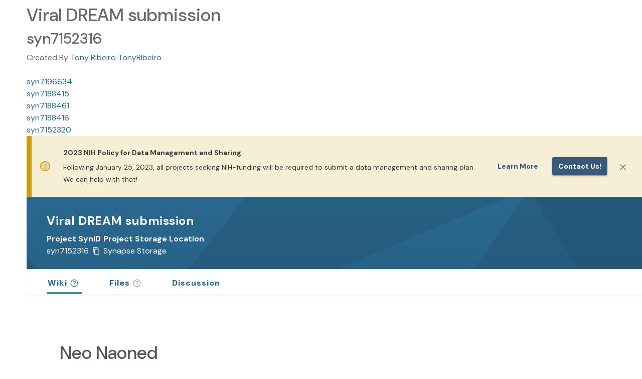

--- FILE ---
content_type: text/html;charset=UTF-8
request_url: https://www.synapse.org/Synapse:syn7152316
body_size: 3298
content:
<!doctype html>
<html id="synapse.org" dir="ltr" lang="en-US">
  <head>
    <title>Viral DREAM submission</title>
    <meta name="description" content="&#39;Viral DREAM submission&#39; (Synapse ID: syn7152316) is a project on Synapse.  Synapse is a platform for supporting scientific collaborations centered around shared biomedical data sets." />
    <meta property="og:title" content="Viral DREAM submission" />
    <meta property="og:description" content="&#39;Viral DREAM submission&#39; (Synapse ID: syn7152316) is a project on Synapse.  Synapse is a platform for supporting scientific collaborations centered around shared biomedical data sets." />
    <meta name="author" content="Sage Bionetworks, info@sagebase.org" />
    <meta http-equiv="Content-Type" content="text/html; charset=utf-8" />

    <meta
      http-equiv="Content-Security-Policy"
      content="default-src 'self' data: blob: 'unsafe-inline' 'unsafe-eval' *.synapse.org *.sagebase.org *.googleapis.com *.gstatic.com *.googletagmanager.com cdn.statuspage.io s3.amazonaws.com www.google-analytics.com kh896k90gyvg.statuspage.io *.youtube.com *.rstudio.com *.google.com *.shinyapps.io *.smartsheet.com sagebionetworks.jira.com 127.0.0.1:9876 localhost:5173; frame-ancestors 'self' https://*.synapse.org localhost; img-src * data: blob:; connect-src https://* http://127.0.0.1:8888 http://localhost:5173 ws://localhost:5173 wss://*.execute-api.us-east-1.amazonaws.com"
    />
    <meta
      name="google-site-verification"
      content="KIO5H8Bg3i0oAEAzTEMK5qIlYJLbd2zogLs_-im4rI0"
    />
    <meta name="msvalidate.01" content="E37AC1589F823723B64275D4BC890B1A" />
    <meta name="viewport" content="width=device-width, initial-scale=1.0" />

    <meta
      property="og:logo"
      content="https://www.synapse.org/images/synapselogo.png"
    />

    <!-- Facebook Meta Tags -->
    <meta property="og:url" content="https://www.synapse.org/Synapse:syn7152316" />
    <meta property="og:type" content="website" />
    <meta
      property="og:image"
      content="https://www.synapse.org/images/ogimage.png"
    />

    <!-- Twitter Meta Tags -->
    <meta
      property="twitter:image"
      content="https://www.synapse.org/images/ogimage.png"
    />
    <meta name="twitter:title" content="Viral DREAM submission" />
    <meta name="twitter:description" content="&#39;Viral DREAM submission&#39; (Synapse ID: syn7152316) is a project on Synapse.  Synapse is a platform for supporting scientific collaborations centered around shared biomedical data sets." />
    <meta name="twitter:card" content="summary_large_image" />
    <meta name="twitter:site" content="@Sagebio" />
    <meta name="twitter:creator" content="@Sagebio" />

    

    <!-- HTML5 shim and Respond.js IE8 support of HTML5 elements and media queries -->
    <!--[if lt IE 10]>
      <div class="alert alert-warning" role="alert">
        <a
          class="alert-link"
          href="http://windows.microsoft.com/en-us/internet-explorer/download-ie"
          target="_blank"
        >
          You are using an outdated browser. For a faster, safer browsing
          experience, click here to upgrade today.</a
        >
      </div>
    <![endif]-->
    <!--[if lt IE 9]>
      <script src="bootstrap-3.0/assets/js/html5shiv.js"></script>
      <script src="bootstrap-3.0/assets/js/respond.min.js"></script>
    <![endif]-->
    <meta http-equiv="x-dns-prefetch-control" content="off" />

    <!-- meta to instruct browser not to cache portal.html -->
    <!-- http://stackoverflow.com/questions/1341089/using-meta-tags-to-turn-off-caching-in-all-browsers -->
    <meta http-equiv="cache-control" content="max-age=0" />
    <meta http-equiv="cache-control" content="no-cache" />
    <meta http-equiv="expires" content="0" />
    <meta http-equiv="pragma" content="no-cache" />
    <!-- end cache control -->
    <link rel="icon" href="/favicon.png?v=4" />
    <link
      href="/opensearch.xml"
      rel="search"
      title="Synapse"
      type="application/opensearchdescription+xml"
    />
    <link rel="manifest" href="/manifest.json" />
    <script>
      // Modern browsers natively support this function.
      if (typeof Object.assign !== 'function') {
        document.write(
          '<div class="alert alert-danger" role="alert" style="margin:0px">Unsupported browser: A modern browser is required for security, reliability, and performance.</div>',
        )
      }
    </script>
    <script>
      // SWC-5959: Before loading the SRC library, set value so actual column names are shown in Synapse.org
      window.localStorage.setItem('force-display-original-column-names', 'true')
    </script>
    <link
      rel="stylesheet"
      href="//cdn-www.synapse.org/loadinglogo.css"
      type="text/css"
    />
    <script src="//cdn-www.synapse.org/js/compiled-closure-lib.js"></script>
    <script src="//cdn-www.synapse.org/Portal/Portal.nocache.js"></script>
    <link
      rel="stylesheet"
      href="https://fonts.googleapis.com/css2?family=DM+Sans:ital,opsz,wght@0,9..40,100..1000;1,9..40,100..1000&display=swap"
      type="text/css"
    />
    <link
      rel="stylesheet"
      href="https://fonts.googleapis.com/icon?family=Material+Icons"
      type="text/css"
    />
    <link
      rel="stylesheet"
      href="//cdn-www.synapse.org/generated/swc.css"
      type="text/css"
    />
    <script src="//cdn-www.synapse.org/generated/jquery.min.js"></script>
    <script src="//cdn-www.synapse.org/generated/jquery-ui.min.js"></script>

    <script type="module" src="//cdn-www.synapse.org/generated/vite/assets/main-B6sBilSk.js"></script>


    <!--
    Load latest version of Bootstrap 3 to override the version bundled by GWTBootstrap3
    The Bootstrap 3 custom theme CSS is loaded through swc.scss
    -->
    <script src="//cdn-www.synapse.org/generated/bootstrap/dist/js/bootstrap.min.js"></script>
    <script src="//cdn-www.synapse.org/js/back-forward-nav-handler.js"></script>
    <script src="//cdn-www.synapse.org/generated/moment.min.js"></script>
    <script src="//cdn-www.synapse.org/generated/jsplumb.min.js"></script>
    <script src="//cdn-www.synapse.org/js/jquery.tablesorter.min.js"></script>
    <script src="//cdn-www.synapse.org/js/jquery.tablesorter.scinot.js"></script>
    <link
      rel="stylesheet"
      href="//cdn-www.synapse.org/icons/font/synapseicons.css?v=1"
      type="text/css"
    />
    <link
      rel="stylesheet"
      href="//cdn-www.synapse.org/generated/font-awesome.css"
      type="text/css"
    />
    <script src="//cdn-www.synapse.org/js/highlight.pack.js"></script>
    <script src="//cdn-www.synapse.org/js/init-nchart.js"></script>
    <script src="//cdn-www.synapse.org/generated/markdown-it.js"></script>
    <script src="//cdn-www.synapse.org/generated/markdown-it-br.js"></script>
    <script src="//cdn-www.synapse.org/generated/markdown-it-center-text.js"></script>
    <script src="//cdn-www.synapse.org/generated/markdown-it-container.js"></script>
    <script src="//cdn-www.synapse.org/generated/markdown-it-emphasis-alt.js"></script>
    <script src="//cdn-www.synapse.org/generated/markdown-it-inline-comments.js"></script>
    <script src="//cdn-www.synapse.org/generated/markdown-it-math.js"></script>
    <script src="//cdn-www.synapse.org/generated/markdown-it-strikethrough-alt.js"></script>
    <script src="//cdn-www.synapse.org/generated/markdown-it-sub.js"></script>
    <script src="//cdn-www.synapse.org/generated/markdown-it-sup.js"></script>
    <script src="//cdn-www.synapse.org/generated/markdown-it-synapse.js"></script>
    <script src="//cdn-www.synapse.org/generated/markdown-it-synapse-heading.js"></script>
    <script src="//cdn-www.synapse.org/generated/markdown-it-synapse-math.js"></script>
    <script src="//cdn-www.synapse.org/generated/markdown-it-synapse-table.js"></script>
    <script src="//cdn-www.synapse.org/generated/katex/katex.min.js"></script>
    <link
      rel="stylesheet"
      href="//cdn-www.synapse.org/generated/katex/katex.min.css"
      type="text/css"
    />
    <script src="//cdn-www.synapse.org/js/polyfill-2.js"></script>
    <script src="//cdn-www.synapse.org/generated/xss.min.js"></script>
    <script src="//cdn-www.synapse.org/generated/pica.min.js"></script>
    <script src="//cdn-www.synapse.org/generated/prop-types.min.js"></script>
    <script src="//cdn-www.synapse.org/generated/plotly.min.js"></script>
    <script src="//cdn-www.synapse.org/generated/create-plotly-component.min.js"></script>
    <script src="//cdn-www.synapse.org/generated/universalCookie.min.js"></script>
    <!-- We don't load SRC's scss because we include it in our own compiled scss -->
    <script src="//cdn-www.synapse.org/generated/croppie.min.js"></script>
    <link
      rel="stylesheet"
      href="//cdn-www.synapse.org/generated/croppie.css"
      type="text/css"
    />
    <link
      rel="stylesheet"
      href="//cdn-www.synapse.org/css/highlight-js-default.css"
      type="text/css"
    />
    <link
      rel="stylesheet"
      href="//cdn-www.synapse.org/generated/jquery-ui.min.css"
      type="text/css"
    />
    <script src="//cdn-www.synapse.org/js/linkify.min.js"></script>
    <script src="//cdn-www.synapse.org/js/linkify-string.min.js"></script>
    <script src="//cdn.statuspage.io/se-v2.js"></script>
    <!-- script src="//kh896k90gyvg.statuspage.io/embed/script.js"></script -->
    <script src="//cdn-www.synapse.org/generated/papaparse.min.js"></script>
  </head>
  <body id="body">
    <h1>Viral DREAM submission</h1><h2>syn7152316</h2>Created By <a href="https://www.synapse.org/Profile:3335719">Tony Ribeiro TonyRibeiro</a><br /><br /><a href="https://www.synapse.org/Synapse:syn7196634">syn7196634</a><br /><a href="https://www.synapse.org/Synapse:syn7188415">syn7188415</a><br /><a href="https://www.synapse.org/Synapse:syn7188461">syn7188461</a><br /><a href="https://www.synapse.org/Synapse:syn7188416">syn7188416</a><br /><a href="https://www.synapse.org/Synapse:syn7152320">syn7152320</a><br />
    <div>
      <!-- GWT history support -->
      <iframe
        src="javascript:''"
        id="__gwt_historyFrame"
        tabindex="-1"
        style="position: absolute; width: 0; height: 0; border: 0"
      ></iframe>
      <div id="dropzone" class="dropzone" style="display: none">
        <h2 class="center" style="color: white; padding-top: 180px">
          <span class="fa fa-cloud-upload"></span>
          Drop files to upload
        </h2>
      </div>
      <noscript>
        <div
          style="
            width: 22em;
            position: absolute;
            left: 50%;
            margin-left: -11em;
            color: red;
            background-color: white;
            border: 1px solid red;
            padding: 4px;
            font-family: sans-serif;
          "
        >
          Your web browser must have JavaScript enabled in order for this
          application to display correctly.<br />
          If you are an automated web crawler from a search engine, follow this
          <a href="https://synapse.prod.sagebase.org/Home:0"
            >AJAX application crawl link</a
          >
        </div>
      </noscript>
      <!-- Google Tag Manager (noscript) -->
      <noscript>
        <iframe
          src="https://www.googletagmanager.com/ns.html?id=GTM-KPW4KS62"
          height="0"
          width="0"
          style="display: none; visibility: hidden"
        ></iframe>
      </noscript>
      <!-- End Google Tag Manager (noscript) -->
      <!-- This is the GWT-generated body -->
      <div id="alertWrapper">
        <div id="alertContainer"></div>
      </div>
      <div id="initialLoadingUI" style="padding-top: 180px">
        <div
          class="spinner"
          style="
            width: 80px;
            height: 80px;
            background-size: 80px 80px;
            display: block;
            margin: auto;
          "
        ></div>
        <h4
          style="
            color: #1e7098;
            margin-top: 10px;
            font-family: Sans-serif;
            text-align: center;
          "
        >
          <q>Viral DREAM submission</q> page is loading&hellip;
        </h4>
      </div>
      <div id="headerPanel" class="zeroOpacity"></div>
      <div id="rootPanel" class="zeroOpacity"></div>
      <div id="toastContainer"></div>
      <div id="footerPanel"></div>
    </div>
    <div class="clear"></div>
  </body>
</html>


--- FILE ---
content_type: text/css
request_url: https://cdn-www.synapse.org/generated/swc.css
body_size: 87290
content:
@import"https://fonts.googleapis.com/css2?family=DM+Sans:ital,opsz,wght@0,9..40,100..1000;1,9..40,100..1000&display=swap";@import"https://fonts.googleapis.com/css2?family=DM+Sans:ital,opsz,wght@0,9..40,100..1000;1,9..40,100..1000&display=swap";.fa{vertical-align:middle;text-transform:none}.fa.fa-plus:before{font-family:"Material Icons";content:"add"}.fa.syn-file:before{font-family:"Material Icons";content:"insert_drive_file"}.fa.fa-folder:before{font-family:"Material Icons";content:"folder"}.fa.fa-gear:before{font-family:"Material Icons";content:"settings"}.fa.fa-globe:before{font-family:"Material Icons";content:"public"}.fa.fa-edit:before,.fa.fa-pencil:before{font-family:"Material Icons";content:"edit"}.fa.fa-link:before{font-family:"Material Icons";content:"link"}.fa.fa-upload:before{font-family:"Material Icons";content:"cloud_upload"}.fa.fa-clipboard:before{font-family:"Material Icons";content:"content_copy"}.fa.fa-plus-square-o:before,.fa.fa-plus-o:before{font-family:"Material Icons";content:"add_circle_outline"}.fa.fa-lock:before{font-family:"Material Icons";content:"lock"}.fa.syn-question-circle:before{font-family:"Material Icons";content:"help_outline"}.fa.syn-info-circle:before{font-family:"Material Icons";content:"info_outline"}.fa.fa-sign-out:before{font-family:"Material Icons";content:"exit_to_app"}.fa.fa-envelope-o:before{font-family:"Material Icons";content:"mail_outline"}.fa.fa-times-circle:before{font-family:"Material Icons";content:"delete"}.fa.syn-check:before{font-family:"Material Icons";content:"check"}.fa.fa-newspaper-o:before{font-family:"Material Icons";content:"article"}.fa.syn-star:before{font-family:"Material Icons";content:"star"}.fa.syn-star-o:before{font-family:"Material Icons";content:"star_border"}.fa.fa-bar-chart:before{font-family:"Material Icons";content:"bar_chart"}.fa.fa-flag:before{font-family:"Material Icons";content:"flag"}.fa.fa-history:before{font-family:"Material Icons";content:"history"}.fa.fa-filter:before{font-family:"Material Icons";content:"filter_alt"}.fa.fa-thumb-tack:before{font-family:"Material Icons";content:"push_pin"}.fa.fa-eye:before{font-family:"Material Icons";content:"visibility"}.fa.fa-eye-slash:before{font-family:"Material Icons";content:"visibility_off"}.fa.fa-bold:before{font-family:"Material Icons";content:"format_bold"}.fa.fa-italic:before{font-family:"Material Icons";content:"format_italic"}.fa.fa-italic:before{font-family:"Material Icons";content:"format_italic"}.fa.fa-strikethrough:before{font-family:"Material Icons";content:"strikethrough_s"}.fa.fa-subscript:before{font-family:"Material Icons";content:"subscript"}.fa.fa-superscript:before{font-family:"Material Icons";content:"superscript"}.fa.fa-camera:before{font-family:"Material Icons";content:"image"}.fa.fa-user-plus:before{font-family:"Material Icons";content:"person_add_alt"}.fa.syn-user:before{font-family:"Material Icons";content:"person"}.fa.syn-users:before{font-family:"Material Icons";content:"people_alt"}.fa.fa-times:before{font-family:"Material Icons";content:"close"}.fa.fa-code-fork:before{font-family:"Material Icons";content:"account_tree"}.fa.fa-tags:before{font-family:"Material Icons";content:"local_offer"}.fa.fa-exchange:before{font-family:"Material Icons";content:"compare_arrows"}.fa.fa-caret-square-o-right:before{font-family:"Material Icons";content:"arrow_drop_down"}.fa.fa-caret-square-o-down:before{font-family:"Material Icons";content:"arrow_drop_up"}.fa.syn-search:before{font-family:"Material Icons";content:"search"}.fa.fa-arrows:before{font-family:"Material Icons";content:"open_with"}.fa.fa-remove:before{font-family:"Material Icons";content:"remove_circle"}.fa.fa-ellipsis-h:before{font-family:"Material Icons";content:"more_horiz"}.fa.fa-ellipsis-v:before{font-family:"Material Icons";content:"more_vert"}.fa.fa-arrow-left:before{font-family:"Material Icons";content:"arrow_back"}.fa.fa-arrow-right:before{font-family:"Material Icons";content:"arrow_forward"}.fa.fa-arrow-up:before{font-family:"Material Icons";content:"arrow_upward"}.fa.fa-arrow-down:before{font-family:"Material Icons";content:"arrow_downward"}.fa.fa-arrows-alt:before{font-family:"Material Icons";content:"open_in_full"}.fa.fa-list-alt:before{font-family:"Material Icons";content:"wysiwyg"}.fa.fa-table:before{font-family:"Material Icons";content:"view_module"}.fa.fa-th-list:before{font-family:"Material Icons";content:"view_list"}.fa.fa-server:before{font-family:"Material Icons";content:"view_stream"}#body .caret{border-top:none;border-left:none;border-right:none;display:inline-block;width:8px;height:12px;vertical-align:top}#body .caret:before{font-family:"Material Icons";content:"expand_more"}#body .modal-header .close{font-size:0px;margin-top:0px}#body .modal-header .close:after{font-size:21px;font-family:"Material Icons";content:"close"}.colored{color:#395979}.link,details>summary{color:#395979}.link,.link:visited,.link:hover{color:#395979}.link:hover{cursor:pointer}a{color:#395979;text-decoration:none}a:visited{color:#395979}a:hover{color:#395979}a:focus{color:#395979}#body a.disabled,.checkbox.disabled,.radio.disabled{color:#aaa;pointer-events:none;cursor:default;text-decoration:none}#body .synapse-yellow{color:#e0b603}#body .synapse-blue{color:#395979}#body .synapse-purple{color:#7772b4}#body .synapse-green{color:#469285}#body .synapse-yellow-bg{background-color:#e0b603}#body .synapse-blue-bg{background-color:#395979}#body .synapse-dark-blue-bg{background-color:#184e71}#body .synapse-purple-bg{background-color:#7772b4}#body .synapse-green-bg{background-color:#469285}#body .synapse-orange-bg{background-color:#e8762b}#body .synapse-accent-primary-bg{background-color:#17a2b8}#body .synapse-yellow-border{border-color:#e0b603}#body .synapse-blue-border{border-color:#395979}#body .synapse-purple-border{border-color:#7772b4}#body .synapse-green-border{border-color:#469285}#body .synapse-blue-bg-gradient{background:linear-gradient(180deg, #395979 0%, #164b6e 100%)}#body .black-25-percent{color:rgba(0,0,0,.25)}#body h3.pageHeaderTitle{font-size:24px;font-weight:700;line-height:28px;letter-spacing:.5px}#body #rootPanel .pageContent{padding:0px 43px 40px 43px}#body #rootPanel .pageHeader{padding:24px 40px;min-height:96px;background:rgba(0,0,0,0) url("https://s3.amazonaws.com/static.synapse.org/images/SynapseLoginPageBackground.svg") no-repeat;background-size:cover}#body #rootPanel .pageHeader h3.pageHeaderTitle{color:#fff}#body #rootPanel .pageHeader h3.pageHeaderTitle a{color:#fff}#body #rootPanel .pageHeader a:not(.dropdown-menu a){color:#fff}#body #rootPanel .pageHeader a:not(.dropdown-menu a):hover{color:#fff;text-decoration-color:#fff}#body #rootPanel .pageHeader .description{color:#fff}#body #rootPanel .pageHeader .entityMetadata{margin:0px}#body #rootPanel .pageHeader .actionMenuButtonStyle button{font-size:16px;line-height:20px}#body #rootPanel .pageHeader .actionMenuButtonStyle div[role=group] button{padding:4px 16px}#body #rootPanel .pageHeader .projectSupport .MuiButton-root{font-size:16px;line-height:20px;font-weight:700;text-transform:none}#body #rootPanel .pageHeader .projectSupport .MuiButton-root:hover{text-decoration:underline}#body #rootPanel .pageHeader .projectMetadata{display:flex}#body #rootPanel .pageHeader .projectMetadata .projectTitle>*,#body #rootPanel .pageHeader .projectMetadata .projectTitle .syn-star-o,#body #rootPanel .pageHeader .projectMetadata .projectTitle .syn-question-circle,#body #rootPanel .pageHeader .projectMetadata .projectTitle .entityIcon,#body #rootPanel .pageHeader .projectMetadata .projectTitle a:not(.btn){color:#fff}#body #rootPanel .pageHeader .projectMetadata .projectTitle>* table,#body #rootPanel .pageHeader .projectMetadata .projectTitle .syn-star-o table,#body #rootPanel .pageHeader .projectMetadata .projectTitle .syn-question-circle table,#body #rootPanel .pageHeader .projectMetadata .projectTitle .entityIcon table,#body #rootPanel .pageHeader .projectMetadata .projectTitle a:not(.btn) table{color:#515359}#body #rootPanel .pageHeader .projectMetadata .projectTitle .portal-banners-widget a:not(.btn){color:#395979}#body #rootPanel .pageHeader .projectMetadata button.toolsMenuButton,#body #rootPanel .pageHeader .projectMetadata .dropdown.open,#body #rootPanel .pageHeader .projectMetadata .MuiButton-root,#body #rootPanel .pageHeader .projectMetadata .MuiIconButton-root{background-color:rgba(0,0,0,0);color:#fff;border-color:#fff}#body #rootPanel .pageHeader .projectMetadata button.toolsMenuButton:hover,#body #rootPanel .pageHeader .projectMetadata .dropdown.open:hover,#body #rootPanel .pageHeader .projectMetadata .MuiButton-root:hover,#body #rootPanel .pageHeader .projectMetadata .MuiIconButton-root:hover{border-color:#fff}@media(max-width: 1200px){#body #rootPanel .pageHeader .projectMetadata{flex-direction:column}}@media(min-width: 1200px){#body #rootPanel .pageHeader .projectMetadata .projectSettings{margin-left:auto}}#body #rootPanel .TeamViewImpl button.toolsMenuButton,#body #rootPanel .TeamViewImpl .dropdown.open{background-color:rgba(0,0,0,0);color:#fff;border-color:#fff}#body #rootPanel .TeamViewImpl button.toolsMenuButton:hover,#body #rootPanel .TeamViewImpl .dropdown.open:hover{border-color:#fff}#body #rootPanel .DownloadCartPage{padding:0px 0px 50px 0px}#body #rootPanel .DownloadCartPage .pageHeader button{color:#fff;text-decoration-color:#fff}.SynapseNavDrawerIsShowing{padding-left:53px}.SynapseNavDrawerIsShowing .SynapseToastContainer{width:calc(100% - 53px)}.pagination>li>a,.pagination>li>span{color:#395979}.dot{height:7px;width:7px;border-radius:50%;display:inline-block}#body{overflow-y:auto;color:#666}body.modal-open{overflow:hidden}#rootPanel{min-height:calc(100vh - 198px)}@media(min-width: 1600px){th.visible-xl,td.visible-xl{display:table-cell !important}}.visible-xl{display:none !important}.btn-link{color:#395979;text-transform:uppercase}#body .panel{border:1px solid rgba(0,0,0,0);box-shadow:none}#body .panel-body{padding:15px 0 30px 0}#body .nav-tabs{border-bottom:none;box-shadow:0px 3px 5px rgba(0,0,0,.05)}#body .nav-tabs>li{margin-bottom:0px}#body .nav-tabs>li>a{font-weight:900}#body .nav-tabs>li:not(.active):not(:hover)>a{color:#71767f}#body .nav-tabs>li.active>a,#body .nav-tabs>li.active>a:hover,#body .nav-tabs>li.active>a:focus{text-decoration:none}#body .nav-tabs>li>a{text-decoration:none;box-shadow:none;border-left:none;border-right:none;border-bottom:none}#body .nav>li>a{padding:25px 15px 18px 15px}#body .nav-tabs>li.active>a,#body #rootPanel .nav-tabs>li>a:hover{box-shadow:inset 0 -4px 0 #469285;background-color:unset;border-color:rgba(0,0,0,0);text-decoration:none}#body #projectTabs.nav-tabs{display:flex;flex-wrap:wrap}#body #projectTabs.nav-tabs>li>a{height:50px;padding:15px 2px}@media(min-width: 768px){#body .lead{font-size:16px}}#body .modal-body{padding:20px 0px 0px;margin:0px 45px}#body .modal-body .rjsf{padding-bottom:15px}#body .modal-header{min-height:50px;padding:15px 0px 0px;margin:0px 45px}#body .modal-title,#body .modal-header>h4{font-weight:bold;font-size:21px;line-height:25px}#body .modal-footer{padding:12px 0px 16px;margin:15px 45px 0px}#body .tooltip-inner{max-width:inherit}#body .tooltip{max-width:300px}#body .form-control-readonly{cursor:text}#body .cursor-pointer{cursor:pointer}#body .btn-default{background-color:#ebebeb;border-color:#ebebeb;color:#515359}@media(max-width: 768px){#body .btn-default-wide{width:100%}}#body .btn{-webkit-border-radius:2px;-moz-border-radius:2px;-ms-border-radius:2px;border-radius:2px;-o-border-radius:2px;-khtml-border-radius:2px;font-weight:bold}#body .dropdown button.btn{padding:6px 12px;margin:0px 0px}#body .btn-default:hover,#body .open .dropdown-toggle.btn-default,#body .btn-default:hover a,#body .btn-group>.btn-default.btn.active{color:#fff;background-color:#395979;border-color:#186292}#body .has-error .checkbox,#body .has-error .checkbox-inline,#body .has-error .control-label,#body .has-error .help-block,#body .has-error .radio,#body .has-error .radio-inline,#body .has-warning .form-control-feedback{color:#eb5757}#body .btn-group>.btn>input[type=radio],#body .btn-group>.btn>input[type=radio]+span{position:static;color:unset;padding-left:unset}#body .btn-group>.btn>input[type=radio]+span:before,#body .btn-group>.btn>input[type=radio]+span:after{display:none}#body .checkbox,#body .radio{padding-left:20px;min-width:27px;margin-top:5px;margin-bottom:5px}#body .radio{flex-wrap:nowrap}#body .dark-text{color:#515359}#body .background-color-white{background-color:#fff}#body .checkbox>label{margin-bottom:10px}.overflow-y-auto{overflow-y:auto}.sf-j-menu{float:right !important;margin-bottom:1em;margin-top:2em;font-size:10px;font-family:Oswald}.sf-j-menu td{padding:5px 0px 4px 15px;vertical-align:middle !important}.header-inner-commands-container{border-radius:.2em;height:23px}.header-inner-commands-container td{padding:3px 7px 3px 7px}.margin-right-3-buttons>button{margin-right:3px}.md-command-bar>button{margin:2px 3px 2px 0px}.md-command-bar>div{margin:2px 3px 2px 0px}.header-username-picture-container{border:solid #ccc;border-width:.1em;border-radius:.4em}.header-username-picture-container td{padding:2px 4px 2px 3px}.light-border{border:1px solid #ccc;border-radius:4px;padding:16px}.light-border-bottom{border-bottom:1px solid #f8f8f8}.sendButton{display:block;font-size:16pt}.gwt-DialogBox{width:400px}.dialogVPanel{margin:5px}.serverResponseLabelError{color:red}#closeButton{margin:15px 6px 6px}.cellTableHyperLinkColumn{border:1px solid #000;font-size:2em;font-weight:bold;color:blue;text-align:right}.datasetLayerColumn{text-align:left;width:0px}.text-align-left{text-align:left}.mainPageHeader{border:1px solid #000;padding:10px}.mainPageLoading{border:0;padding:10px}.boldRight{text-align:left;width:100px;color:#939598;font-size:11px}#body .synapseViewOrTable th{background-color:#bbd3e2;border:1px solid #8bb4ce}#body .synapseViewOrTable th:nth-child(1){border-right:none}#body .synapseViewOrTable th:nth-child(2){border-left:none}#body .synapseViewOrTable .tableHeaderSortIcon{position:absolute;right:5px}.nobordertable-imp td{border:0px !important;padding:0px}.nobordertable-imp th{border:0px !important;padding:0px}.downloadLink,.downloadLink:hover,.downloadLink:visited{text-decoration:underline;margin-left:5px}#body .Download-Link.v2 .styled-svg-wrapper{color:#fff}.headerLink{line-height:25px;font-size:13px;font-weight:bold;padding:0px 2px 0px 4px;-webkit-transition:.2s;transition:.2s}.headerLink:hover{color:#3a5bdc;text-decoration:none}.headerUsernameLink{font-weight:bold;color:#6e6e6e !important;padding:0px 2px 0px 0px;text-align:left}.usernameLink{padding:0px 2px 0px 0px;text-align:left}:focus,#body a:focus{outline:none}.imageButton,.gwt-Anchor,.previewDisclosureFace{cursor:pointer}.border-none,input[type=text][readonly].border-none,#body .border-none{border:none;box-shadow:none}.userProfileImage,#rootPanel .userProfileImage{border-radius:50%;max-width:none}.TableQueryResultWikiWidget,#rootPanel TableQueryResultWikiWidget{text-align:start}.ui-autocomplete-loading{background:#fff url("http://jqueryui.com/demos/autocomplete/images/ui-anim_basic_16x16.gif") right center no-repeat}.ui-menu .ui-menu-item a{display:block;line-height:1.5;padding:.2em .4em;text-decoration:none}.ui-widget{font-family:Verdana,Arial,sans-serif;font-size:.8em}.gwt-Hyperlink img{text-decoration:none}.iconSpan img{position:relative;top:-2px}.smallGreyText{color:#717171;font-size:10px}.codeContent{background-color:#f0f0f0;color:#000;font:12px/1.4 arial,FreeSans,Helvetica,sans-serif;font-family:Courier,monospace;overflow:auto;padding:3px;text-align:left;font-size:11px;line-height:13px;text-align:left;border-width:1px;border:1px dashed;margin:5px 0 5px 0;padding:5px 8px 5px 8px;overflow-x:auto}.suggestSearchTerm{color:#7a0402;font:12px/1.4 arial,FreeSans,Helvetica,sans-serif;font-family:Courier,monospace}.suggestSearchOntology{color:#a9a9a9;font:10px}.dropshadow-on-hover:hover{-webkit-box-shadow:2px 3px 5px 0px rgba(0,0,0,.75);-moz-box-shadow:2px 3px 5px 0px rgba(0,0,0,.75);box-shadow:2px 3px 5px 0px rgba(0,0,0,.75)}.dropshadow{background:#fff;border:1px solid;border-color:#dcdcdc #d1d1d1 #c3c3c3;-webkit-box-shadow:rgba(0,0,0,.3) 0 1px 3px;-moz-box-shadow:rgba(0,0,0,.3) 0 1px 3px;box-shadow:rgba(0,0,0,.3) 0 1px 3px}.dropshadow:nth-child(1n){border:none}.dropshadow2{box-shadow:rgba(0,0,0,.25) 0px 4px 4px;background:#fff}.rounded{-webkit-border-radius:3px;-moz-border-radius:3px;-ms-border-radius:3px;border-radius:3px;-o-border-radius:3px;-khtml-border-radius:3px}#rootPanel .favoriteIcon .syn-star{color:#f1d07e}.hitdescription{color:#000}.hitattribution{font-style:italic;margin:10px 0px 33px 0px}.hitBreadcrumbParent{color:#b1b1b1}.hitBreadcrumbElement{color:#b1b1b1}.preview-image-loading{background:#fff url(images/ui-anim_basic_16x16.gif) no-repeat center center;width:180px;height:180px}#alertWrapper{position:fixed;width:100%;top:5px;left:0;z-index:100}#alertContainer{width:70%;margin-left:auto;margin-right:auto}.heading{font-weight:bold;margin-right:5px}.floatleft{float:left}.floatright{float:right}.autoheight{height:auto}.autowidth{width:auto}.clearleft{clear:left}.clearright{clear:right}.user-profile-industry-location{margin:0 0 5px;font-style:italic}.user-profile-summary{clear:both}.margin-right-2{margin-right:2px}.margin-right-4{margin-right:4px}.margin-right-5{margin-right:5px}.margin-right-10{margin-right:10px}.margin-right-20,#body .margin-right-20{margin-right:20px}.margin-right-40{margin-right:40px}.margin-left-40{margin-right:40px}.margin-right-30{margin-right:30px}.margin-right-65{margin-right:65px}.entity-page-side-margins{margin-left:40px;margin-right:40px}.margin-0-imp{margin:0px !important}.margin-top-bottom-minus-10{margin-top:-10px;margin-bottom:-10px}.margin-0-imp-before:before{margin:0px !important}.user-profile-edit-table td{padding-bottom:5px;vertical-align:bottom}@media(max-width: 768px){.full-width-xs-only{min-width:100%}.full-width-button .MuiButton-root,.full-width-button .MuiBox-root{width:100%}}.min-height-400{min-height:400px}.min-height-200{min-height:200px}.min-height-48{min-height:48px}.min-width-19{min-width:19px}.min-width-25{min-width:25px}.min-width-42{min-width:42px}.min-width-70{min-width:70px}.min-width-90{min-width:90px}.min-width-100{min-width:100px}.min-width-140{min-width:140px}.min-width-150{min-width:150px}.min-width-165{min-width:165px}.min-width-200{min-width:200px}.min-width-275{min-width:275px}.min-width-300{min-width:300px}.min-width-310{min-width:310px}.min-width-400{min-width:400px}.min-width-500{min-width:500px}.table>thead>tr>th>p,.table>tbody>tr>th>p,.table>tfoot>tr>th>p,.table>thead>tr>td>p,.table>tbody>tr>td>p,.table>tfoot>tr>td>p{min-height:17px}.margin-5{margin:5px}.margin-10{margin:10px}.margin-15{margin:15px}.margin-top-left-10{margin-top:10px;margin-left:10px}.margin-left-auto{margin-left:auto}.margin-left-1{margin-left:1px}.margin-left-2,#body .margin-left-2{margin-left:2px}.margin-left-3{margin-left:3px}.margin-left-5,#body .margin-left-5{margin-left:5px}.margin-left-9{margin-left:9px}.margin-left-10,#body .margin-left-10{margin-left:10px}.margin-left-12{margin-left:12px}.margin-left-15{margin-left:15px}.margin-left-20{margin-left:20px}.margin-left-30{margin-left:30px}.margin-left-55{margin-left:55px}.margin-right-15{margin-right:15px}.margin-top-3{margin-top:3px}.margin-top-5{margin-top:5px !important}.margin-top-10-imp{margin-top:10px !important}.margin-top-0,.margin-top-0-radio input[type=radio],.margin-top-0-checkbox input[type=checkbox]{margin-top:0px !important}.margin-top-1{margin-top:1px}.margin-top-10{margin-top:10px}.margin-top-13{margin-top:13px}.margin-top-15{margin-top:15px}.margin-top-20,#body .margin-top-20{margin-top:20px}.margin-top-22{margin-top:22px}.margin-top-25{margin-top:25px}.margin-top-30{margin-top:30px}.margin-top-40{margin-top:40px}.margin-top-50{margin-top:50px}.margin-top-60{margin-top:60px}.margin-top-60-imp{margin-top:60px !important}.margin-top-100{margin-top:100px}.margin-top-300{margin-top:300px}.margin-left-180{margin-left:180px}.margin-left-35{margin-left:35px}.margin-auto{margin:auto}.margin-bottom-60{margin-bottom:60px}.margin-bottom-40,#body .margin-bottom-40{margin-bottom:40px}.margin-bottom-20,#body .margin-bottom-20{margin-bottom:20px}.margin-bottom-10{margin-bottom:10px}.margin-bottom-5,#body .margin-bottom-5{margin-bottom:5px}.margin-bottom-4{margin-bottom:4px}.margin-bottom-1{margin-bottom:1px}.margin-bottom-15{margin-bottom:15px}.margin-bottom-0-imp{margin-bottom:0px !important}.margin-bottom-300{margin-bottom:300px}.margin-left-725{margin-left:725px}.margin-left-0-important{margin-left:0px !important}.margin-left-neg-15{margin-left:-15px}.margin-right-neg-15{margin-right:-15px}.margin-left-neg-2{margin-left:-2px}.margin-150{margin:150px}.tab-background{min-height:200px}#body .DownloadCartPage .nav-tabs{box-shadow:none}.file-preview{position:relative;margin:15px 0;padding:30px 3px 3px 3px;background-color:#fff;border:1px solid #ddd;-webkit-border-radius:4px;-moz-border-radius:4px;-ms-border-radius:4px;border-radius:4px;-o-border-radius:4px;-khtml-border-radius:4px;white-space:pre-wrap}.file-preview::after{content:attr(title);position:absolute;top:-1px;left:-1px;padding:3px 7px;font-size:12px;background-color:#f5f5f5;border:1px solid #ddd;color:#9da0a4;-webkit-border-radius:4px 0 4px 0;-moz-border-radius:4px 0 4px 0;-ms-border-radius:4px 0 4px 0;border-radius:4px 0 4px 0;-o-border-radius:4px 0 4px 0;-khtml-border-radius:4px 0 4px 0}.userGroupSuggestBoxPopup{background-color:#fff;border-radius:5px}.userGroupSuggestBoxPopup .suggestPopupContent tr:nth-child(2n){background-color:#f0f4f9}.userGroupSuggestBoxPopup .suggestPopupContent tr:hover{cursor:pointer}.item-selected>.userGroupSuggestion{color:#fff;font-weight:bold}.userGroupSuggestionPagingArea{border:2px solid #000;border-radius:0px 0px 5px 5px;overflow:hidden}.userGroupSuggestionPager{display:inline}.userGroupSuggesionResultsLabel{font-size:11px;text-align:right;vertical-align:middle;margin-right:5px;margin-top:3px}.input-xs,select.input-xs{height:20px !important;padding:0px 8px !important;font-size:11px !important;border-radius:3px !important}.markdown{word-wrap:break-word;overflow-x:auto;overflow-y:hidden;line-height:1.5em;color:#000}.markdown ol{list-style-type:decimal;padding-left:15px;padding-bottom:15px}.markdown ol li{padding-top:5px;margin-left:10px}.markdown ul{list-style-type:square;padding-left:17px;padding-bottom:15px}.markdown ul li{padding-top:5px;margin-left:10px}.markdown ul.MuiPagination-ul li::marker{content:none}.markdown strong{font-weight:bold}.markdown del{text-decoration:line-through}.markdown em{font-style:italic}.markdown blockquote{margin:1em 3em;padding:.5em 1em;background-color:#fcf8f2;border-left:3px solid #f0ad4e;font-size:13px}.markdown blockquote h4,.markdown blockquote h3,.markdown blockquote h2,.markdown blockquote h1{color:#f0ad4e}.markdown code{font-family:"Courier New",Courier,monospace}.markdown img{max-width:100%}.markdown p{margin:0px;padding-bottom:12px}.markdown h1{padding:35px 0 12px 0}.markdown h2{padding:29px 0 10px 0}.markdown h3{padding:23px 0 8px 0}.markdown h4{padding:17px 0 6px 0}.markdown h5{padding:11px 0 4px 0}.markdown h6{padding:5px 0 2px 0}.max-width-none,#body .max-width-none{max-width:none}.color-white,.color-white:hover,.color-white:visited,.color-white:focus,#body .color-white,#body .color-white:hover,#body .color-white:visited,#body .color-white:focus{color:#fff}.entity-description-preview-wrapper{background:none repeat scroll 0 0 #fff;padding:20px}#body .font-italic{font-style:italic}#body .font-size-1-1em{font-size:1.1em}#body .font-weight-400{font-weight:400}#body .font-weight-700{font-weight:700}#body .font-weight-bolder{font-weight:bolder}#body .font-weight-normal{font-weight:normal}#body .font-size-32{font-size:32px !important}#body span.font-size-150,#body .font-size-150,#body i.font-size-150{font-size:150px}#body .font-size-90{font-size:90px}#body .font-size-80{font-size:80px}#body .font-size-67{font-size:67px}#body span.font-size-58,#body .font-size-58{font-size:58px}#body .font-size-36{font-size:36px}#body .font-size-30{font-size:30px}#body .font-size-24{font-size:24px}#body .font-size-22{font-size:22px}#body .font-size-20{font-size:20px}#body .font-size-18{font-size:18px}#body .font-size-17,#body #body .font-size-17{font-size:17px}#body .font-size-16{font-size:16px}#body .font-size-15{font-size:15px}#body .font-size-14,#body input[type=text][readonly].font-size-14{font-size:14px}#body span.font-size-13,#body .font-size-13{font-size:13px}#body .font-size-12{font-size:12px}#body .font-size-1x,#body i.font-size-1x{font-size:1em}#body .font-size-0-8em,#body i.font-size-0-8em{font-size:.8em}#body .font-size-0-9em,#body i.font-size-0-9em{font-size:.9em}#body .font-size-1-5x,#body i.font-size-1-5x{font-size:1.5em}#body .font-size-lg,#body i.font-size-lg{font-size:1.33em}#body .font-size-2x,#body i.font-size-2x{font-size:2em}#body .font-size-3-2x{font-size:3.2em}#body .font-size-5x,#body i.font-size-5x{font-size:5em}#body .font-size-12x,#body i.font-size-12x{font-size:12em}h1,h2,h3,h4,h5,h6{word-wrap:break-word}.break-word{word-wrap:break-word}.word-break-all{word-break:break-all}.boldText{font-weight:bold}.strikeout-links a{text-decoration:line-through}.lightgrey-links a{color:#909090}.scroll-x{overflow-x:auto}.scroll-y{overflow-y:auto}.hide-resize{resize:none}.scroll-auto{overflow:auto}#body td p{margin-bottom:0px}.truncate{max-width:250px}.truncate p{white-space:nowrap;overflow:hidden;text-overflow:ellipsis}.tablePage td{overflow:hidden}.maxWidth100{max-width:100%}.maxWidth50{max-width:50%}.maxHeight100{max-height:100%}.maxWidth50px{max-width:50px}.previewtable{border:1px solid #ddd;border-collapse:separate;*border-collapse:collapsed;-webkit-border-radius:4px;-moz-border-radius:4px;border-radius:4px}.previewtable tbody td{border:1px solid #ededed;padding:4px}.markdowntable{border:1px solid #ddd;border-collapse:separate;*border-collapse:collapsed;border-left:0;-webkit-border-radius:4px;-moz-border-radius:4px;-ms-border-radius:4px;border-radius:4px;-o-border-radius:4px;-khtml-border-radius:4px;margin:10px 0 10px 0}.markdowntable td{border-left:1px solid #ddd;border-top:1px solid #ddd;padding:2px 4px}.markdowntable th{border-left:1px solid #ddd;border-top:1px solid #ddd;padding:2px 4px;font-weight:500;font-size:1.1em}.markdowntable .userBadgeTable{top:0px}.markdowntable caption+thead tr:first-child th,.markdowntable caption+tbody tr:first-child th,.markdowntable caption+tbody tr:first-child td,.markdowntable colgroup+thead tr:first-child th,.markdowntable colgroup+tbody tr:first-child th,.markdowntable colgroup+tbody tr:first-child td,.markdowntable thead:first-child tr:first-child th,.markdowntable tbody:first-child tr:first-child th,.markdowntable tbody:first-child tr:first-child td{border-top:0}.markdowntable thead:first-child tr:first-child th:first-child,.markdowntable tbody:first-child tr:first-child td:first-child{-webkit-border-top-left-radius:4px;border-top-left-radius:4px;-moz-border-radius-topleft:4px}.markdowntable thead:first-child tr:first-child th:last-child,.markdowntable tbody:first-child tr:first-child td:last-child{-webkit-border-top-right-radius:4px;border-top-right-radius:4px;-moz-border-radius-topright:4px}.markdowntable thead:last-child tr:last-child th:first-child,.markdowntable tbody:last-child tr:last-child td:first-child{-webkit-border-radius:0 0 0 4px;-moz-border-radius:0 0 0 4px;-ms-border-radius:0 0 0 4px;border-radius:0 0 0 4px;-o-border-radius:0 0 0 4px;-khtml-border-radius:0 0 0 4px;-webkit-border-bottom-left-radius:4px;border-bottom-left-radius:4px;-moz-border-radius-bottomleft:4px}.markdowntable thead:last-child tr:last-child th:last-child,.markdowntable tbody:last-child tr:last-child td:last-child{-webkit-border-bottom-right-radius:4px;border-bottom-right-radius:4px;-moz-border-radius-bottomright:4px}.userBadgeTable td{border:0px}.markdowntable.text-align-center{text-align:center}.markdowntable.text-align-right{text-align:right}.markdowntable.border{border:2px solid #ddd}.markdowntable.noborder{border:0px}.markdowntable.noborder th{border:0px}.markdowntable.noborder td{border:0px}.markdowntable.center{margin:auto}.markdowntableWrap{width:100%;height:400px;overflow-y:scroll}.wikiHistoryButton{padding-top:0px;padding-bottom:0px;padding-left:5px;padding-right:5px}.youtube{width:480px;height:385px}.provenance{width:260px;height:250px}.image{max-width:940px}.max-height-200{max-height:200px}#rootPanel .max-width-165{max-width:165px}#rootPanel .max-width-310{max-width:310px}#rootPanel .max-width-350{max-width:350px}#rootPanel .max-width-400{max-width:400px}#rootPanel .max-width-460{max-width:460px}#rootPanel .max-width-800{max-width:800px}#rootPanel .max-width-1200{max-width:1200px}.max-height-100{max-height:100px}.max-height-400,#rootPanel .max-height-400{max-height:400px}.max-height-65-vh{max-height:65vh}.wikifilepreview{width:940px}.margin-auto{margin:auto}.noBackground{background:none !important}.whiteBackground,#rootPanel .whiteBackground{background-color:#fff}.greyBackground,#rootPanel .greyBackground{background-color:#ccc}.lightGreyBackground,#rootPanel .lightGreyBackground{background-color:#f9f9f9}.highlight-reply,#rootPanel .highlight-reply{background-color:#fcf7e8;border:#edc766 1px solid}.sidebarMenu{font-weight:bold;-webkit-transition:.2s;transition:.2s;text-decoration:none;padding:15px 10px;cursor:pointer}.sidebarMenuSelected{background-color:#bfbfbf;text-decoration:none}.sidebarMenu:hover{background-color:#efefef;text-decoration:none}.gwt-TreeItem{display:block !important}.gwt-TreeItem-selected{background:#fff !important}.selectable .gwt-TreeItem-selected{text-decoration:underline}.entityTreeColumnsTable{table-layout:fixed}.entityBadge{table-layout:fixed}.entityTreeItem{padding-right:0px !important}.entityTreeItem>table{width:100%}.entityTreeItem>table>tr>td:first-child{width:16px}.entityTreeItem-selected a,.entityTreeItem-selected a:hover,.entityTreeItem-selected img,.entityTreeItem-selected img:hover{color:#000 !important;cursor:default !important;font-weight:bold;text-decoration:none !important}.toc-indent0{margin-left:5px}.toc-indent1{margin-left:35px}.toc-indent2{margin-left:65px}.toc-indent3{margin-left:95px}.toc-indent4{margin-left:125px}.toc-indent5{margin-left:150px}strong{font-weight:bold}.underline{text-decoration:underline}.textDecorationNone,.textDecorationNone:visited,.textDecorationNone:hover,.textDecorationNone:focus,.textDecorationNone:active{text-decoration:none}.text-overflow-ellipsis{text-overflow:ellipsis}ol.decimal{list-style:decimal outside;padding:0 0 0 30px}ol.loweralpha{list-style:lower-alpha outside;padding:0 0 0 30px}ol.lowerroman{list-style:lower-roman outside;padding:0 0 0 30px}.blackText-imp{color:#000 !important}.greyText-imp{color:#717171 !important}.lightGreyText{color:#909090}.small-alert,#body .small-alert{padding:6px 10px;margin-bottom:5px}.padding-0,input[type=text].padding-0{padding:0px}.padding-top-13{padding-top:13px}.padding-top-15{padding-top:15px}.padding-top-15-imp{padding-top:15px !important}.padding-top-bottom-15-left-right-25{padding:15px 25px 15px 25px}.padding-bottom-15{padding-bottom:15px}.padding-5,#body .padding-5{padding:5px}.padding-10,#body .padding-10{padding:10px}.padding-15{padding:15px}.padding-30{padding:30px}.padding-2,#body .padding-2{padding:2px}.form-inputButton{margin-bottom:6px !important}#body .displayInline{display:inline}#body .displayInlineTable{display:inline-table}#body .inline-block{display:inline-block}#body .displayInlineBlock{display:inline-block}#body .displayBlock{display:block}#body .displayTable{display:table}#body .displayTableRow{display:table-row}#body .displayTableCell{display:table-cell}#body .center-in-div{margin:auto;display:block}#body .gap-20px-40px{gap:20px 40px}#body .gap-10px{gap:10px}#body .flexcontainer-row{display:-webkit-flex;display:flex;-webkit-flex-direction:row;flex-direction:row}#body .flexcontainer-row-unless-xs{display:flex;flex-direction:row;flex-wrap:wrap}@media(max-width: 768px){#body .flexcontainer-row-unless-xs{display:flex;flex-direction:column;flex-wrap:nowrap;gap:20px}}#body .flexcontainer-wrap{flex-wrap:wrap}#body .flexcontainer-align-items-center{align-items:center}#body .flexcontainer-align-items-flex-start{align-items:flex-start}#body .flexcontainer-align-items-flex-end{align-items:flex-end}@media(min-width: 900px){#body .flexcontainer-xs-align-end{align-items:flex-end}}#body .flexcontainer-column{display:-webkit-flex;display:flex;-webkit-flex-direction:column;flex-direction:column}#body .flexcontainer-justify-center{-webkit-justify-content:center;justify-content:center}#body .flexcontainer-justify-flex-end{-webkit-justify-content:flex-end;justify-content:flex-end}@media(min-width: 768px){#body .flexcontainer-center-xs-justify-end{-webkit-justify-content:flex-end;justify-content:flex-end}}#body .flexcontainer-justify-space-between{-webkit-justify-content:space-between;justify-content:space-between}#body .flexcontainer-column-fill-width{flex-grow:1}#body .flexcontainer-column-flow-reset{flex-flow:inherit}@media(max-width: 768px){#body .full-size-modal-xs-only .modal-dialog{width:95%;position:fixed;top:50%;left:50%;transform:translate(-50%, -50%);margin:auto;max-height:90vh}#body .full-size-modal-xs-only .modal-content{max-height:90vh}}#body .glyphicon{display:inline-block;font:normal normal normal 14px/1 FontAwesome;font-size:inherit;text-rendering:auto;-webkit-font-smoothing:antialiased;-moz-osx-font-smoothing:grayscale}#body .glyphicon-arrow-left:before{content:""}#body .glyphicon-arrow-right:before{content:""}#body .cursor-text{cursor:text}#body details>summary{list-style:none;cursor:pointer;display:inline;margin-left:2px;border-bottom:1px solid rgba(0,0,0,0)}#body details>summary::-webkit-details-marker{display:none}#body details[open]{position:relative;padding-bottom:25px}#body details[open] summary{position:absolute;bottom:0px;visibility:hidden}#body details[open] summary::before{content:"Show Less";visibility:visible}#body .th-resizer{top:0;right:0;width:3px;height:32px;position:absolute;cursor:col-resize;user-select:none}#body .th-resizer:hover{background-color:#395979}.smallerText{font-size:.8em}.smallestText{font-size:.4em}.biggerText{font-size:1.2em}.widgetContainer{overflow-x:auto;display:inline}.overflow-auto{overflow:auto}.inlineWidgetContainer{overflow-x:auto;display:inline-block;position:relative;top:4px;overflow-y:hidden}#rootPanel .align-center{display:block;margin-left:auto;margin-right:auto}#rootPanel .text-align-center{text-align:center}.bottomright{position:absolute;bottom:0;right:0;margin-bottom:15px;margin-right:5px}.topLevelZIndex{z-index:2000}.gwt-SuggestBoxPopup,#rootPanel gwt-SuggestBoxPopup{z-index:2010;cursor:pointer;padding:4px;border:1px solid #ccc;background-color:#fff}.gwt-PopupPanel{padding-bottom:9px;padding-left:14px;padding-right:14px;padding-top:9px;text-align:left;white-space:normal;font-size:11px;opacity:.8;max-width:200px;color:#fff;background-color:#000;border:1px solid #ccc;border:1px solid rgba(0,0,0,.2);-webkit-border-radius:4px;-moz-border-radius:4px;-ms-border-radius:4px;border-radius:4px;-o-border-radius:4px;-khtml-border-radius:4px;-webkit-box-shadow:0 5px 10px rgba(0,0,0,.2);-moz-box-shadow:0 5px 10px rgba(0,0,0,.2);box-shadow:0 5px 10px rgba(0,0,0,.2);-webkit-background-clip:padding-box;-moz-background-clip:padding;background-clip:padding-box}.moveup-35{position:relative;top:-35px}.small-icon,i.fa.small-icon{font-size:6px;top:-0.7em;position:relative}.moveup-100{position:relative;top:-100px}.moveup-70{position:relative;top:-70px}.moveup-18{position:relative;top:-18px}.moveup-15{position:relative;top:-15px}.moveup-10{position:relative;top:-10px}.moveup-8,#body .moveup-8{position:relative;top:-8px}.moveup-7,#body .moveup-7{position:relative;top:-7px}.moveup-5{position:relative;top:-5px}.moveup-4{position:relative;top:-4px}.moveup-3{position:relative;top:-3px}.moveup-2{position:relative;top:-2px}.moveup-1{position:relative;top:-1px}.movedown-1{position:relative;top:1px}.movedown-2{position:relative;top:2px}.movedown-3{position:relative;top:3px}.movedown-4{position:relative;top:4px}.movedown-5{position:relative;top:5px}.movedown-6{position:relative;top:6px}.movedown-7{position:relative;top:7px}.movedown-9{position:relative;top:9px}.movedown-10{position:relative;top:10px}.movedown-28{position:relative;top:28px}.moveright-5{position:relative;left:5px}.highlight-box{position:relative;margin-top:15px;padding:56px 16px 16px 16px;background-color:#fff;border:1px solid #ccc;-webkit-border-radius:4px;-moz-border-radius:4px;-ms-border-radius:4px;border-radius:4px;-o-border-radius:4px;-khtml-border-radius:4px;white-space:normal}.highlight-box::after{content:attr(highlight-box-title);position:absolute;top:16px;left:10px;color:#515359;font-size:20px;font-weight:400;line-height:24px;padding:3px 7px;position:absolute}.highlight-title{color:#515359;background-color:#f1f3f5;font-size:16px;font-weight:700;line-height:20px;padding:8px 10px}.highlight-title [class*=fa]{font-size:15px}.highlight-line-min{padding:5px}.padding-top-5{margin-top:5px;position:absolute}.padding-top-16{padding-top:16px}.padding-top-0-imp{padding-top:0px !important}.hide{display:none}.no-background{background-image:none !important}.margin-top-4{margin-top:4px !important}.margin-top-8{margin-top:8px}.margin-top-10-imp{margin-top:10px !important}#body .vertical-align-middle{vertical-align:middle}#body .vertical-align-top{vertical-align:top}#body .vertical-align-bottom{vertical-align:bottom}.top-right{position:absolute;top:4px;right:4px}.entity-tab,.finder-tab{font-size:16px;font-weight:700;color:#22252a;letter-spacing:1px}.entity-tab svg{color:#71767f;margin-right:5px;margin-top:-2px}.entity-tab.active svg,.entity-tab:hover svg{color:#469285}@media(max-width: 991px){.entity-tab,.finder-tab{width:100%}}@media(min-width: 992px){#body #projectTabs.nav-tabs{padding-left:40px}.entity-tab{margin-right:50px}.finder-tab{width:200px}}@media(max-width: 768px){.pull-left-unless-xs{width:100%}}@media(min-width: 769px){.pull-left-unless-xs{float:left;max-width:460px}.min-width-200-unless-xs{min-width:200px}.max-width-100percent-unless-xs{max-width:100%}}@media(max-width: 500px){.hidden-xxs{display:none !important}}#body .finder-tab>a{text-align:center;padding:25px 15px 18px 15px}#body .finder-tab>a:focus,#body .finder-tab>a:hover{background-color:unset}.overflowHidden{overflow:hidden}.table-layout-fixed{table-layout:fixed}.padding-right-2,#body .padding-right-2{padding-right:2px}.padding-right-5{padding-right:5px}.padding-right-10{padding-right:10px}.padding-right-15{padding-right:15px !important}.padding-left-0{padding-left:0px}.padding-left-2,#body .padding-left-2{padding-left:2px}.padding-left-0-imp{padding-left:0px !important}.padding-left-5{padding-left:5px}.padding-left-5-imp{padding-left:5px !important}.padding-left-10{padding-left:10px}.padding-left-15{padding-left:15px}.padding-left-30,#body .padding-left-30{padding-left:30px}.padding-left-35,#body .padding-left-35{padding-left:35px}.padding-left-74{padding-left:74px}.position-relative{position:relative}.position-absolute{position:absolute}.width-200{width:200px}.width-150{width:150px}.width-80{width:80px}.signin-panel input[type=text]{margin-bottom:-1px;border-bottom-left-radius:0;border-bottom-right-radius:0}.signin-panel input[type=password]{margin-bottom:10px;border-top-left-radius:0;border-top-right-radius:0}.signin-panel .form-control{position:relative;font-size:16px;height:auto;-webkit-box-sizing:border-box;-moz-box-sizing:border-box;box-sizing:border-box}.signin-panel .form-control:focus{z-index:2}.overflow-x-auto{overflow-x:auto}.double-border{border:1px double #000;outline:2px solid #717171;outline-offset:-9px}.font-family-cursive{font-family:"Brush Script MT",cursive}.halfOpacity{opacity:.5}.modal-fullscreen [class*=modal-dialog]{width:95%}.modal-90-percent [class*=modal-dialog]{width:90%}.modal-max-content [class*=modal-dialog]{width:max-content;max-width:95%}.modal-content{-webkit-box-shadow:0px 0px 5000px 5000px rgba(0,0,0,.5);box-shadow:0px 0px 5000px 5000px rgba(0,0,0,.5)}.gwt-TreeItem-selected [class*=link]{text-decoration:underline}.my-dashboard-header-button [class*=user-badge]{margin-left:0px;margin-right:0px}#body .inline-user-badge{display:inline-flex}iframe[seamless]{background-color:rgba(0,0,0,0);border:0px none rgba(0,0,0,0);padding:0px;overflow:hidden;width:100%;min-height:300px}.overflow-x-hidden{overflow-x:hidden}.line-height-1em{line-height:1em}.modal{overflow-y:auto !important}.bootbox{z-index:2000 !important}.popover-content{overflow-x:hidden}.popover,#body .popover{max-width:400px;z-index:1060}h1,.h1,h2,.h2,h3,.h3{margin-top:10px !important}ul,ol{margin-bottom:0px !important}#body .glyphicon-remove:before{content:""}@media screen and (max-width: 768px){.row-offcanvas{position:relative;-webkit-transition:all .25s ease-out;transition:all .25s ease-out}.row-offcanvas-right .sidebar-offcanvas{right:-50%}.row-offcanvas-left .sidebar-offcanvas{left:-50%}.row-offcanvas-right.active{right:50%}.row-offcanvas-left.active{left:50%}.sidebar-offcanvas{position:absolute;top:0;width:50%}}.label-as-badge{border-radius:1em}.help-panel blockquote{padding:.5em 1em;border-left:3px solid #5bc0de}.help-panel blockquote h4,.tip blockquote h3,.tip blockquote h2,.tip blockquote h1{color:#5bc0de}div.input-group>input.search-textbox{border:1px solid #eee;padding-left:10px}.bs-sidenav{margin-top:30px;margin-bottom:5px;text-shadow:0 1px 0 #fff}.bs-sidenav .nav .active,.bs-sidenav .nav .active:hover,.bs-sidenav .nav .active:focus{color:#000 !important;text-decoration:none;background-color:rgba(0,0,0,0);border-right:0px;font-weight:bolder}.bs-sidenav .nav li{padding-left:10px;text-decoration:none}.bs-sidenav .nav .nav li{padding-left:15px;font-size:1em}.bs-sidebar div{padding:5px 10px 30px 0px}.bs-sidenav .nav>li>div{padding-top:3px;padding-bottom:3px}.nav>li>a>div{padding:1em 2em .5em 2em;margin:-1em -2em -0.5em -2em}table.annotations-editor-view>tr>td,table.annotations-editor-view>tr>th{border-left:15px solid rgba(0,0,0,0)}table.annotations-editor-view>tr>td:first-child,table.annotations-editor-view>tr>th:first-child{border-left:0}table.multi-value-editor-spaced{border-collapse:separate;border-spacing:0 15px;margin-top:-15px}table.tablesorter thead tr .headerSortDown,table.tablesorter thead tr .headerSortUp,table.tablesorter thead tr .header{background-color:#fafafa !important;background-image:none !important}.gwt-DatePicker{border:1px solid #ccc;border-top:1px solid #999;cursor:default}.gwt-DatePicker td,.datePickerMonthSelector td:focus{outline:none}.datePickerMonthSelector td:focus{outline:none}.datePickerDays{width:100%;background:#fff}.datePickerDay,.datePickerWeekdayLabel,.datePickerWeekendLabel{font-size:85%;text-align:center;padding:4px;outline:none;font-weight:bold;color:#333;border-right:1px solid #ededed;border-bottom:1px solid #ededed}.datePickerWeekdayLabel,.datePickerWeekendLabel{background:#fff;padding:0px 4px 2px;cursor:default;color:#666;font-size:70%;font-weight:normal}.datePickerDay{padding:4px 7px;cursor:pointer}.datePickerDayIsWeekend{background:#f7f7f7}.datePickerDayIsFiller{color:#999;font-weight:normal}.datePickerDayIsValue{background:#d7dfe8}.datePickerDayIsDisabled{color:#aaa;font-style:italic}.datePickerDayIsHighlighted{background:khaki}.datePickerDayIsValueAndHighlighted{background:#d7dfe8}.datePickerDayIsToday{padding:3px;color:#fff;background:url(images/hborder.png) repeat-x 0px -2607px}.datePickerMonthSelector{width:100%;padding:1px 0 5px 0;background:#fff}.datePickerPreviousButton,.datePickerNextButton{font-size:120%;line-height:1em;color:#3a6aad;cursor:pointer;font-weight:bold;padding:0px 4px;outline:none}td.datePickerMonth{text-align:center;vertical-align:middle;white-space:nowrap;font-size:100%;font-weight:bold;color:#333}.gwt-DateBox{padding:5px 4px;border:1px solid #ccc;border-top:1px solid #999;font-size:100%}.gwt-DateBox input{width:8em}.dateBoxFormatError{background:#fcc}.border-bottom-1{border-bottom:1px solid #ddd}.border-left-1{border-left:1px solid #ddd}.border-right-1{border-right:1px solid #ddd}.border-top-1{border-top:1px solid #ddd}.border-top-2{border-top:2px solid}.border-top-6-synapse-blue{border-top:6px solid #395979}.read-only-box{padding:5px;border:1px solid #ddd;border-radius:.2em;box-shadow:inset 0 -1px 0 #ddd}.whitespace-nowrap{white-space:nowrap}.whitespace-prewrap{white-space:pre-wrap}.provEntityNode{opacity:.9;filter:alpha(opacity=80);width:96px;height:46.8px;padding-top:2.4px;z-index:20;position:absolute;top:28.8px;font-size:12px;text-align:center;background-repeat:no-repeat;background-position:42px 0px}.provActivityNode{border:.1em solid #777;opacity:.9;width:132px;z-index:20;position:absolute;padding:0px 5px 11px 0px;font-size:12px;-webkit-box-shadow:2px 2px 10px #aaa;-moz-box-shadow:2px 2px 10px #aaa;box-shadow:2px 2px 10px #aaa;-webkit-border-radius:4px;-moz-border-radius:4px;-ms-border-radius:4px;border-radius:4px;-o-border-radius:4px;-khtml-border-radius:4px}.provActivityNode .provActivityLabel{font-size:9.6px;line-height:10px;word-wrap:break-word}.provActivityNode .provActivityLabelTime{font-size:9.6px;line-height:10px;word-wrap:break-word}.provActivityNode .provActivityUndefinedIcon{margin-top:-2.4px}.provActivityNode .provEntityNode{position:absolute;top:21.6px;left:6px}.provExpandNode{-webkit-border-radius:4px;-moz-border-radius:4px;-ms-border-radius:4px;border-radius:4px;-o-border-radius:4px;-khtml-border-radius:4px;border:.1em solid #777;width:32.4px;height:16.8px;z-index:20;position:absolute;padding-top:0px;font-size:12px;text-align:center}.provUndefinedChange{background-repeat:no-repeat;background-position:48px 20.4px;text-align:center}.provVersionDisplay{font-size:9.6px;margin-top:-4.8px}#body pre{background-color:#fff}#body pre code{display:block;padding:.5em;background-color:#fff}pre code,pre .subst,pre .lisp .title,pre .clojure .built_in{color:#000}pre .string,pre .title,pre .parent,pre .tag .value,pre .rules .value,pre .rules .value .number,pre .preprocessor,pre .ruby .symbol,pre .ruby .symbol .string,pre .aggregate,pre .template_tag,pre .django .variable,pre .smalltalk .class,pre .addition,pre .flow,pre .stream,pre .bash .variable,pre .apache .cbracket{color:#050}pre .comment,pre .annotation,pre .template_comment,pre .diff .header,pre .chunk{color:#777}pre .number,pre .date,pre .regexp,pre .literal,pre .smalltalk .symbol,pre .smalltalk .char,pre .change,pre .tex .special{color:#800}pre .label,pre .javadoc,pre .ruby .string,pre .decorator,pre .filter .argument,pre .localvars,pre .array,pre .attr_selector,pre .pseudo,pre .pi,pre .doctype,pre .deletion,pre .envvar,pre .shebang,pre .apache .sqbracket,pre .nginx .built_in,pre .tex .formula,pre .prompt,pre .clojure .attribute{color:#00e}pre .keyword,pre .id,pre .phpdoc,pre .title,pre .built_in,pre .aggregate,pre .smalltalk .class,pre .winutils,pre .bash .variable,pre .apache .tag,pre .xml .tag,pre .tex .command,pre .request,pre .status{font-weight:bold;color:navy}pre .nginx .built_in{font-weight:normal}pre .coffeescript .javascript,pre .javascript .xml,pre .tex .formula,pre .xml .javascript,pre .xml .vbscript,pre .xml .css,pre .xml .cdata{opacity:.5}pre .apache .tag{font-weight:bold;color:blue}::selection{background:#000;color:#fff}::-moz-selection{background:#000;color:#fff}img::selection{background:rgba(0,0,0,0)}img::-moz-selection{background:rgba(0,0,0,0)}p{margin:0 0 20px 0}.small{font-size:90%}p img{margin:0}p.lead{font-size:21px;line-height:27px;color:#777}.em{font-style:italic;color:#777;margin-top:3px}.strong{font-weight:bold;color:#333}.small-italic{font-size:90%;font-style:italic}hr{border:solid #ddd;border-width:1px 0 0;clear:both;margin:10px 0 30px;height:0}p.error{font-size:172px;font-family:Arial;margin-bottom:40px;padding-right:20px}.center{text-align:center !important}div.last{margin-right:0}div.border{padding-right:9px;margin-right:10px;border-right:1px solid #eee}.with-bottom-border{border-bottom:1px solid #eee}.notopmargin{margin-top:0px !important}.nobottommargin{margin-bottom:0px !important}.last{margin-right:0px !important}.left{float:left}.right{float:right}.view{background-color:#f1f2f1;-webkit-box-shadow:0px 1px 2px #aaa;-moz-box-shadow:0px 1px 2px #aaa;box-shadow:0px 1px 2px #aaa}.view .item a{-webkit-box-shadow:0px 0px 0px;-moz-box-shadow:0px 0px 0px;box-shadow:0px 0px 0px;background-color:rgba(0,0,0,0)}.view:hover{background-color:#e6e6e6;background-image:url(../images/pattern/1w.png);-webkit-box-shadow:0px 1px 2px #aaa;-moz-box-shadow:0px 1px 2px #aaa;box-shadow:0px 1px 2px #aaa;-webkit-transition:background-color .4s ease-in-out;transition:background-color .4s ease-in-out}.view:hover .item a{background-color:rgba(0,0,0,0) !important}.view h5 .link{padding-left:23px;margin-bottom:50px;text-transform:uppercase;background-image:url(../images/view.png);background-repeat:no-repeat;background-position:0px 5px}::-webkit-scrollbar{-webkit-appearance:none}::-webkit-scrollbar-thumb{border-radius:8px;border:2px solid #fff;background-color:rgba(0,0,0,.5)}::-webkit-scrollbar-track{background-color:#fff;border-radius:8px}.separator{clear:both;height:1px;background:#ececec}.dropzone{box-sizing:border-box;display:none;position:fixed;width:100%;height:100%;left:0;top:0;z-index:99999;background-color:rgba(0,0,0,.8);border:5px dashed #f9f9f9}.uploadContainer{box-sizing:border-box;padding:10px 15px;border:1px dashed gray;border-radius:4px}.blur{-webkit-filter:blur(4px);filter:blur(4px)}#body .zeroOpacity{opacity:0;transition:opacity .3s ease-in}#body .fullOpacity{opacity:1;transition:opacity .3s ease-in}#body .SRC-grid-item .UserBadge{width:100%}#headerPanel .syn-crash-helmet{font-size:1.7em}#headerPanel .searchBox input,#headerPanel .searchBox input:focus{background-color:#274660;color:#fff;padding:0px;margin-top:15px}#headerPanel div.searchBoxContainer.inactive:hover,#headerPanel div.searchBoxContainer.inactive:focus{background-color:#469285}#headerPanel div.searchBoxContainer.inactive input{width:0px;opacity:0;transition:width .4s ease-in-out}#headerPanel div.searchBoxContainer.inactive i{font-size:30px}#headerPanel div.searchBoxContainer.active input{width:200px;transition:width .4s ease-in-out;opacity:1;padding-left:35px}#headerPanel div.searchBoxContainer.active i{font-size:20px;position:relative;left:8px;opacity:.5;width:10px}#headerPanel .userProfileImage{border-radius:50%;background:#fff}#headerPanel .dropdown:focus ul.dropdown-menu{display:block}#headerPanel .dropdown ul.dropdown-menu{border-radius:0px;margin-top:0px}#headerPanel a.menu:after,#headerPanel .dropdown-toggle:after{content:none}#headerPanel .dropdown.open{background-color:#469285}#headerPanel .greenBackgroundOnHover:hover{background-color:#469285}#headerPanel .dropdown{background-color:none}#headerPanel .alert{min-height:55px;border-radius:0px;padding:7px 15px;font-weight:500;font-size:15px}#headerPanel .dropdown-menu>li>a:focus,#headerPanel .dropdown-menu>li>a:hover{background-color:#469285}#headerPanel .dropdown-menu>li>a{padding-top:5px;padding-bottom:5px}#headerPanel .UserBadge{display:inline-flex}#body .dropdown-menu>li>a:not(.btn),#body .dropdown-menu>li>span{color:#515359}#body .dropdown-menu>li>a:focus,#body .dropdown-menu>li>a:hover,#body .dropdown.open{background-color:#395979;color:#fff}#body .dropdown.SRC-primary-background-color-hover.open{background-color:#395979}#body .dropdown.SRC-primary-background-color-hover.open>a{color:#fff}#body .katex{font-size:1em}#body .text-align-right{text-align:right}#body .text-align-left{text-align:left}#body .text-danger{color:#d9534f}#body .text-primary{color:#395979}#body .text-warning{color:#e0b603}#body .alert a{font-weight:inherit;text-decoration:underline}#body .partnersHeading{color:#b7b7b7;font-size:15px}#body .wiki-subpages-editor-tree .nav>li>a{padding:2px 5px}#body .searchBox input,#body .searchBox input:focus{border:0px;background-image:none;box-shadow:none;display:inline-block;margin-right:5px}#body .facetsWidget{border:1px solid #e6e6e6;padding:0 10px 30px 15px;margin-top:-8px}#body .ignore-click-events{pointer-events:none}#body summary{color:#395979}#body summary:hover{cursor:pointer}#body .input-group-addon,#body .input-group-btn{vertical-align:top}#footerPanel .syn-crash-helmet{font-size:1.7em}#footerPanel .alert{border-radius:0px;padding:7px 15px;font-weight:500;font-size:15px}.dmsans{font-family:"DM Sans"}.letter-spacing-1{letter-spacing:1px}.letter-spacing-6{letter-spacing:6px}.notransition{-webkit-transition:none !important;-moz-transition:none !important;-o-transition:none !important;transition:none !important}::-webkit-input-placeholder{font-style:italic}:-moz-placeholder{font-style:italic}::-moz-placeholder{font-style:italic}:-ms-input-placeholder{font-style:italic}#body .synapseAlert.global{width:100%;position:fixed;bottom:0px;left:0px}#body .synapseAlert{padding:14px;z-index:500;display:flex;flex-flow:row wrap;align-items:center;justify-content:flex-start}#body .synapseAlert .iconAndMessageArea{display:flex;flex-grow:1;align-items:center;flex-flow:row nowrap}#body .synapseAlert .iconArea{min-width:50px}#body .synapseAlert .messageArea{max-width:700px;flex-grow:1}@media(min-width: 992px){#body .synapseAlert .buttonArea{justify-content:flex-end}}@media(max-width: 1200px){#body .synapseAlert .buttonArea{margin-top:10px}}#body .synapseAlert .iconForeground{color:#fff}#body .alert{color:#323131;-webkit-border-radius:0px;-moz-border-radius:0px;-ms-border-radius:0px;border-radius:0px;-o-border-radius:0px;-khtml-border-radius:0px;box-shadow:none;margin:10px 0px;border:none}#body .alert .alert-link{color:inherit}#body .alert.alert-info{background:#d9ebf2;border-left:10px solid #017fa5}#body .alert.alert-danger{background:#f7e0dc;border-left:10px solid #c13415}#body .alert.alert-warning{background:#f8f1d9;border-left:10px solid #cc9f00}#body .alert.alert-success{background:#e0f1e0;border-left:10px solid #32a330}#body .alert .close{font-size:0px;opacity:1}#body .alert .close:after{font-weight:100;color:#636262;font-size:18px;font-family:"Material Icons";content:"close"}#body .centered-in-hr{width:100%;text-align:center;border-bottom:1px solid #ccc;line-height:.1em;margin:10px 0 20px}#body .centered-in-hr span{background:#fff;padding:0 10px}#body .SRC-primary-color-hover:hover *{color:#395979;fill:#395979}#body .table .SRC-primary-text-color svg,#body .table .SRC-primary-text-color path{color:#395979;fill:#395979}#body .SRC-primary-text-color{color:#395979}#body .SRC-primary-background-color-hover:hover,#body .SRC-primary-background-color-hover[aria-expanded=true]{background:#395979 !important;color:#fff}#body .SRC-primary-background-color,#body .SRC-primary-background-color-hover.SRC-nested-color:hover,#body .SRC-primary-background-color-hover:hover>svg,#body .SRC-primary-background-color-hover:hover.SRC-nested-color:hover *{background:#395979;color:#fff}.gm-style-iw-d{background-color:#fff;border:1px solid #ddd;padding:10px 0px 0px 10px}.show-icon-on-hover i{display:none}.show-icon-on-hover:hover i{display:inline-block;position:absolute;right:5px;top:10px}#body .markdown-editor-icon-button{font-size:19px}#body .markdown-editor-icon-button i{vertical-align:top}.settingsSubPageContainer{margin-top:20px;margin-left:20px;margin-right:15px}.settingsSubPageContainer .backToSettingsNav{text-transform:uppercase;font-weight:bold;font-size:14px;line-height:150%}.personalAccessTokenWidgetContainer{padding:20px 30px}#body .profileContainer .profileLinksContainer{box-shadow:-12px 0px 20px -15px rgba(74,80,86,.15);min-height:calc(100vh - 198px)}#body .profileContainer .profileLinksContainer .TabContent{max-height:900px}#body .profileContainer{display:grid}@media(min-width: 992px){#body .profileContainer{grid-template-columns:150px auto 450px;grid-template-rows:140px auto auto}#body .profileContainer .profileImageContainer{grid-column:1/span 1;grid-row:1/span 1;justify-self:center}#body .profileContainer .profileFormContainer{grid-column:2/span 1;grid-row:1/span 3}#body .profileContainer .profileLinksContainer{grid-column:3/span 1;grid-row:1/span 3}}@media(max-width: 992px){#body .profileContainer{grid-template-columns:120px auto;grid-template-rows:140px auto auto}#body .profileContainer .profileImageContainer{grid-column:1/2;grid-row:1/span 1;justify-self:center}#body .profileContainer .profileFormContainer{grid-column:1/span 2;grid-row:2/span 1}#body .profileContainer .profileLinksContainer{grid-column:1/span 2;grid-row:3/span 1}}#body .editProfileImageButton{position:relative;right:-50px;top:-20px}#body .editProfileImageButton>button{border-radius:50%}#body .editProfileImageButton>button:focus{outline:none}#body .profileUI input[readonly],#body .profileUI textarea[readonly]{background:unset;border:none;box-shadow:initial;resize:none;cursor:text;padding:0px}#body .pageProgressDiv{position:fixed;background-color:#fff;z-index:1;height:140px;left:0;right:0;bottom:0}.TeamManagerBadge{width:100%;margin-left:2px;padding-left:15px;position:relative;z-index:1}#body .EntityFinderSelectionPane.alert.alert-warning{border-left:none}#body .EntityFinder .EntityFinderDetailsView .checkbox{margin-top:-12px;height:25px}.entityFinder .synAlertPanel{display:flex}.entityFinder .synAlertPanel>*{width:600px;flex-grow:1}.IconMissing{color:#dcdcdc}.IconValid{color:#469285}.IconInvalid{color:#e0b603}#body .editModeNavBarClickBlocker{width:52px;height:100vh;position:fixed;top:0;left:0;z-index:1050;background-color:rgba(0,0,0,.5)}#body .DatasetEditorTable .checkbox{margin-top:-15px}.FullWidthAlert button.btn{text-transform:capitalize}.FacetColumnResultValueWidget{display:grid;grid-template-columns:25px auto 50px;margin-right:5px}.FacetColumnResultValueWidget .checkbox{grid-column:1/span 1}.FacetColumnResultValueWidget .value{grid-column:2/span 1;max-width:355px;text-overflow:ellipsis;overflow-x:hidden}.FacetColumnResultValueWidget .count{grid-column:3/span 1;justify-content:end;text-align:end}#body .markdown .SynapseTable{min-height:unset}.fit-within-parent{width:0;min-width:100%}.SynapseHomepage .PoweredBySynapseFlexContainer .PoweredBySynapseItem .PoweredBySynapseItemGrid .logo{max-width:50px}#body .nihNotificationAlert .FullWidthAlert{margin:0px;padding:15px}@media(max-width: 768px){#body .nihNotificationAlert .FullWidthAlert{display:none}}.accessRequirementRelatedProjectsListContainer>div p{padding-bottom:0px;margin-bottom:0px}.accessRequirementRelatedProjectsListContainer>div ul{padding-left:32px;padding-top:8px;padding-bottom:8px;list-style-type:disc}.accessRequirementRelatedProjectsListContainer>div ul li{padding-top:4px;padding-bottom:4px;margin-left:0px}.AvailableEvaluationQueueList>.MuiAutocomplete-popper>.MuiAutocomplete-paper p,.AvailableEvaluationQueueList>.MuiBox-root p{margin-bottom:0px;padding-bottom:0px}.AvailableEvaluationQueueList>.MuiAutocomplete-popper>.MuiAutocomplete-paper ul,.AvailableEvaluationQueueList>.MuiBox-root ul{margin:0;padding:8px 0}.AvailableEvaluationQueueList>.MuiAutocomplete-popper>.MuiAutocomplete-paper ul li,.AvailableEvaluationQueueList>.MuiBox-root ul li{padding:6px 16px;margin:0}.HelpWidget>div{display:inline-block}.HelpWidget svg{height:18px;width:18px}.AccessRequirementPageWikiContainer{margin:10px 0px;background-color:#fbfbfc;border:1px solid #dfe2e6;padding:10px}/*! normalize.css v3.0.0 | MIT License | git.io/normalize */hr,img{border:0}body,figure{margin:0}.breadcrumb,.carousel-indicators,.dropdown-menu,.media-list,.nav,.pager{list-style:none}html{font-family:sans-serif;-ms-text-size-adjust:100%;-webkit-text-size-adjust:100%}article,aside,details,figcaption,figure,footer,header,hgroup,main,nav,section,summary{display:block}audio,canvas,progress,video{display:inline-block;vertical-align:baseline}audio:not([controls]){display:none;height:0}[hidden],template{display:none}a{background:0 0}a:active,a:hover{outline:0}b,optgroup,strong{font-weight:700}dfn{font-style:italic}h1{margin:.67em 0}mark{background:#ff0;color:#000}sub,sup{font-size:75%;line-height:0;position:relative;vertical-align:baseline}sup{top:-0.5em}sub{bottom:-0.25em}img{vertical-align:middle}svg:not(:root){overflow:hidden}hr{-moz-box-sizing:content-box;box-sizing:content-box;height:0}pre,textarea{overflow:auto}code,kbd,pre,samp{font-size:1em}button,input,optgroup,select,textarea{color:inherit;font:inherit;margin:0}.glyphicon,address,cite{font-style:normal}button{overflow:visible}button,select{text-transform:none}button,html input[type=button],input[type=reset],input[type=submit]{-webkit-appearance:button;cursor:pointer}button[disabled],html input[disabled]{cursor:default}button::-moz-focus-inner,input::-moz-focus-inner{border:0;padding:0}input[type=checkbox],input[type=radio]{box-sizing:border-box;padding:0}input[type=number]::-webkit-inner-spin-button,input[type=number]::-webkit-outer-spin-button{height:auto}input[type=search]::-webkit-search-cancel-button,input[type=search]::-webkit-search-decoration{-webkit-appearance:none}table{border-collapse:collapse;border-spacing:0}td,th{padding:0}@media print{blockquote,img,pre,tr{page-break-inside:avoid}*{text-shadow:none !important;color:#000 !important;background:0 0 !important;box-shadow:none !important}a,a:visited{text-decoration:underline}a[href]:after{content:" (" attr(href) ")"}abbr[title]:after{content:" (" attr(title) ")"}a[href^="#"]:after,a[href^="javascript:"]:after{content:""}blockquote,pre{border:1px solid #999}thead{display:table-header-group}img{max-width:100% !important}h2,h3,p{orphans:3;widows:3}h2,h3{page-break-after:avoid}select{background:#fff !important}.navbar{display:none}.table td,.table th{background-color:#fff !important}.btn>.caret,.dropup>.btn>.caret{border-top-color:#000 !important}.label{border:1px solid #000}.table{border-collapse:collapse !important}.table-bordered td,.table-bordered th{border:1px solid #ddd !important}}.btn,.btn-danger.active,.btn-danger:active,.btn-default.active,.btn-default:active,.btn-info.active,.btn-info:active,.btn-primary.active,.btn-primary:active,.btn-warning.active,.btn-warning:active,.btn.active,.btn:active,.dropdown-menu>.disabled>a:focus,.dropdown-menu>.disabled>a:hover,.form-control,.navbar-toggle,.open .dropdown-toggle.btn-danger,.open .dropdown-toggle.btn-default,.open .dropdown-toggle.btn-info,.open .dropdown-toggle.btn-primary,.open .dropdown-toggle.btn-warning{background-image:none}.img-thumbnail,body{background-color:#fff}*,:after,:before{-webkit-box-sizing:border-box;-moz-box-sizing:border-box;box-sizing:border-box}html{font-size:62.5%;-webkit-tap-highlight-color:transparent}body{font-family:"DM Sans",-apple-system,BlinkMacSystemFont,"Segoe UI",Roboto,"Helvetica Neue",Arial,sans-serif;font-size:16px;line-height:1.5;color:#333}button,input,select,textarea{font-family:inherit;font-size:inherit;line-height:inherit}a{color:#2b688f;text-decoration:none}a:focus,a:hover{color:#193d54;text-decoration:underline}a:focus{outline:dotted thin;outline:-webkit-focus-ring-color auto 5px;outline-offset:-2px}.carousel-inner>.item>a>img,.carousel-inner>.item>img,.img-responsive,.thumbnail a>img,.thumbnail>img{display:block;max-width:100%;height:auto}.img-rounded{border-radius:5px}.img-thumbnail{padding:4px;line-height:1.5;border:1px solid #ddd;border-radius:3px;-webkit-transition:all .2s ease-in-out;transition:all .2s ease-in-out;display:inline-block;max-width:100%;height:auto}.img-circle{border-radius:50%}hr{margin-top:21px;margin-bottom:21px;border-top:1px solid #eee}.sr-only{position:absolute;width:1px;height:1px;margin:-1px;padding:0;overflow:hidden;clip:rect(0, 0, 0, 0);border:0}.h1,.h2,.h3,.h4,.h5,.h6,h1,h2,h3,h4,h5,h6{font-family:"DM Sans",-apple-system,BlinkMacSystemFont,"Segoe UI",Roboto,"Helvetica Neue",Arial,sans-serif;font-weight:500;line-height:1.1;color:inherit}.h1 .small,.h1 small,.h2 .small,.h2 small,.h3 .small,.h3 small,.h4 .small,.h4 small,.h5 .small,.h5 small,.h6 .small,.h6 small,h1 .small,h1 small,h2 .small,h2 small,h3 .small,h3 small,h4 .small,h4 small,h5 .small,h5 small,h6 .small,h6 small{font-weight:400;line-height:1;color:#999}.h1,.h2,.h3,h1,h2,h3{margin-top:21px;margin-bottom:10.5px}.h1 .small,.h1 small,.h2 .small,.h2 small,.h3 .small,.h3 small,h1 .small,h1 small,h2 .small,h2 small,h3 .small,h3 small{font-size:65%}.h4,.h5,.h6,h4,h5,h6{margin-top:10.5px;margin-bottom:10.5px}.h4 .small,.h4 small,.h5 .small,.h5 small,.h6 .small,.h6 small,h4 .small,h4 small,h5 .small,h5 small,h6 .small,h6 small{font-size:75%}.h1,h1{font-size:36px}.h2,h2{font-size:30px}.h3,h3{font-size:23px}.h4,h4{font-size:17px}.h5,h5{font-size:14px}.h6,h6{font-size:11px}p{margin:0 0 10.5px}.lead{margin-bottom:21px;font-size:16px;font-weight:200;line-height:1.4}dt,label{font-weight:700}@media(min-width: 768px){.lead{font-size:21px}}.small,small{font-size:85%}.text-left{text-align:left}.text-right{text-align:right}.text-center{text-align:center}.text-justify{text-align:justify}.text-muted{color:#999}.text-primary{color:#2b688f}a.text-primary:hover{color:#1f4b68}.text-success{color:#fff}a.text-success:hover{color:#e6e6e6}.text-info{color:#fff}a.text-info:hover{color:#e6e6e6}.text-warning{color:#fff}a.text-warning:hover{color:#e6e6e6}.text-danger{color:#fff}a.text-danger:hover{color:#e6e6e6}.bg-primary{color:#fff;background-color:#2b688f}a.bg-primary:hover{background-color:#1f4b68}.bg-success{background-color:#28a745}a.bg-success:hover{background-color:#1e7e34}.bg-info{background-color:#17a2b8}a.bg-info:hover{background-color:#117a8b}.bg-warning{background-color:#e4b528}a.bg-warning:hover{background-color:#c19718}.bg-danger{background-color:#eb5757}a.bg-danger:hover{background-color:#e62929}pre code,table{background-color:transparent}.page-header{padding-bottom:9.5px;margin:42px 0 21px;border-bottom:1px solid #eee}dl,ol,ul{margin-top:0}blockquote ol:last-child,blockquote p:last-child,blockquote ul:last-child,ol ol,ol ul,ul ol,ul ul{margin-bottom:0}address,dl{margin-bottom:21px}ol,ul{margin-bottom:10.5px}.list-inline,.list-unstyled{padding-left:0;list-style:none}.list-inline>li{display:inline-block;padding-left:5px;padding-right:5px}.list-inline>li:first-child{padding-left:0}dd,dt{line-height:1.5}dd{margin-left:0}@media(min-width: 768px){.dl-horizontal dt{float:left;width:160px;clear:left;text-align:right;overflow:hidden;text-overflow:ellipsis;white-space:nowrap}.dl-horizontal dd{margin-left:180px}.container{width:750px}}abbr[data-original-title],abbr[title]{cursor:help;border-bottom:1px dotted #999}.initialism{font-size:90%;text-transform:uppercase}blockquote{padding:10.5px 21px;margin:0 0 21px;font-size:17.5px;border-left:5px solid #eee}blockquote .small,blockquote footer,blockquote small{display:block;font-size:80%;line-height:1.5;color:#999}legend,pre{display:block;color:#333}blockquote .small:before,blockquote footer:before,blockquote small:before{content:"— "}.blockquote-reverse,blockquote.pull-right{padding-right:15px;padding-left:0;border-right:5px solid #eee;border-left:0;text-align:right}code,kbd{padding:2px 4px;font-size:90%;border-radius:3px}.blockquote-reverse .small:before,.blockquote-reverse footer:before,.blockquote-reverse small:before,blockquote.pull-right .small:before,blockquote.pull-right footer:before,blockquote.pull-right small:before{content:""}.blockquote-reverse .small:after,.blockquote-reverse footer:after,.blockquote-reverse small:after,blockquote.pull-right .small:after,blockquote.pull-right footer:after,blockquote.pull-right small:after{content:" —"}blockquote:after,blockquote:before{content:""}address{line-height:1.5}code,kbd,pre,samp{font-family:Monaco}code{color:#c7254e;background-color:#f9f2f4;white-space:nowrap}kbd{color:#fff;background-color:#333;box-shadow:inset 0 -1px 0 rgba(0, 0, 0, 0.25)}pre{padding:10px;margin:0 0 10.5px;font-size:13px;line-height:1.5;word-break:break-all;word-wrap:break-word;background-color:#f5f5f5;border:1px solid #ccc;border-radius:3px}.container,.container-fluid{margin-right:auto;margin-left:auto}pre code{padding:0;font-size:inherit;color:inherit;white-space:pre-wrap;border-radius:0}.container,.container-fluid{padding-left:15px;padding-right:15px}.pre-scrollable{max-height:340px;overflow-y:scroll}@media(min-width: 992px){.container{width:970px}}@media(min-width: 1200px){.container{width:1170px}}.row{margin-left:-15px;margin-right:-15px}.col-lg-1,.col-lg-10,.col-lg-11,.col-lg-12,.col-lg-2,.col-lg-3,.col-lg-4,.col-lg-5,.col-lg-6,.col-lg-7,.col-lg-8,.col-lg-9,.col-md-1,.col-md-10,.col-md-11,.col-md-12,.col-md-2,.col-md-3,.col-md-4,.col-md-5,.col-md-6,.col-md-7,.col-md-8,.col-md-9,.col-sm-1,.col-sm-10,.col-sm-11,.col-sm-12,.col-sm-2,.col-sm-3,.col-sm-4,.col-sm-5,.col-sm-6,.col-sm-7,.col-sm-8,.col-sm-9,.col-xs-1,.col-xs-10,.col-xs-11,.col-xs-12,.col-xs-2,.col-xs-3,.col-xs-4,.col-xs-5,.col-xs-6,.col-xs-7,.col-xs-8,.col-xs-9{position:relative;min-height:1px;padding-left:15px;padding-right:15px}.col-xs-1,.col-xs-10,.col-xs-11,.col-xs-12,.col-xs-2,.col-xs-3,.col-xs-4,.col-xs-5,.col-xs-6,.col-xs-7,.col-xs-8,.col-xs-9{float:left}.col-xs-12{width:100%}.col-xs-11{width:91.6666666667%}.col-xs-10{width:83.3333333333%}.col-xs-9{width:75%}.col-xs-8{width:66.6666666667%}.col-xs-7{width:58.3333333333%}.col-xs-6{width:50%}.col-xs-5{width:41.6666666667%}.col-xs-4{width:33.3333333333%}.col-xs-3{width:25%}.col-xs-2{width:16.6666666667%}.col-xs-1{width:8.3333333333%}.col-xs-pull-12{right:100%}.col-xs-pull-11{right:91.6666666667%}.col-xs-pull-10{right:83.3333333333%}.col-xs-pull-9{right:75%}.col-xs-pull-8{right:66.6666666667%}.col-xs-pull-7{right:58.3333333333%}.col-xs-pull-6{right:50%}.col-xs-pull-5{right:41.6666666667%}.col-xs-pull-4{right:33.3333333333%}.col-xs-pull-3{right:25%}.col-xs-pull-2{right:16.6666666667%}.col-xs-pull-1{right:8.3333333333%}.col-xs-pull-0{right:0}.col-xs-push-12{left:100%}.col-xs-push-11{left:91.6666666667%}.col-xs-push-10{left:83.3333333333%}.col-xs-push-9{left:75%}.col-xs-push-8{left:66.6666666667%}.col-xs-push-7{left:58.3333333333%}.col-xs-push-6{left:50%}.col-xs-push-5{left:41.6666666667%}.col-xs-push-4{left:33.3333333333%}.col-xs-push-3{left:25%}.col-xs-push-2{left:16.6666666667%}.col-xs-push-1{left:8.3333333333%}.col-xs-push-0{left:0}.col-xs-offset-12{margin-left:100%}.col-xs-offset-11{margin-left:91.6666666667%}.col-xs-offset-10{margin-left:83.3333333333%}.col-xs-offset-9{margin-left:75%}.col-xs-offset-8{margin-left:66.6666666667%}.col-xs-offset-7{margin-left:58.3333333333%}.col-xs-offset-6{margin-left:50%}.col-xs-offset-5{margin-left:41.6666666667%}.col-xs-offset-4{margin-left:33.3333333333%}.col-xs-offset-3{margin-left:25%}.col-xs-offset-2{margin-left:16.6666666667%}.col-xs-offset-1{margin-left:8.3333333333%}.col-xs-offset-0{margin-left:0}@media(min-width: 768px){.col-sm-1,.col-sm-10,.col-sm-11,.col-sm-12,.col-sm-2,.col-sm-3,.col-sm-4,.col-sm-5,.col-sm-6,.col-sm-7,.col-sm-8,.col-sm-9{float:left}.col-sm-12{width:100%}.col-sm-11{width:91.6666666667%}.col-sm-10{width:83.3333333333%}.col-sm-9{width:75%}.col-sm-8{width:66.6666666667%}.col-sm-7{width:58.3333333333%}.col-sm-6{width:50%}.col-sm-5{width:41.6666666667%}.col-sm-4{width:33.3333333333%}.col-sm-3{width:25%}.col-sm-2{width:16.6666666667%}.col-sm-1{width:8.3333333333%}.col-sm-pull-12{right:100%}.col-sm-pull-11{right:91.6666666667%}.col-sm-pull-10{right:83.3333333333%}.col-sm-pull-9{right:75%}.col-sm-pull-8{right:66.6666666667%}.col-sm-pull-7{right:58.3333333333%}.col-sm-pull-6{right:50%}.col-sm-pull-5{right:41.6666666667%}.col-sm-pull-4{right:33.3333333333%}.col-sm-pull-3{right:25%}.col-sm-pull-2{right:16.6666666667%}.col-sm-pull-1{right:8.3333333333%}.col-sm-pull-0{right:0}.col-sm-push-12{left:100%}.col-sm-push-11{left:91.6666666667%}.col-sm-push-10{left:83.3333333333%}.col-sm-push-9{left:75%}.col-sm-push-8{left:66.6666666667%}.col-sm-push-7{left:58.3333333333%}.col-sm-push-6{left:50%}.col-sm-push-5{left:41.6666666667%}.col-sm-push-4{left:33.3333333333%}.col-sm-push-3{left:25%}.col-sm-push-2{left:16.6666666667%}.col-sm-push-1{left:8.3333333333%}.col-sm-push-0{left:0}.col-sm-offset-12{margin-left:100%}.col-sm-offset-11{margin-left:91.6666666667%}.col-sm-offset-10{margin-left:83.3333333333%}.col-sm-offset-9{margin-left:75%}.col-sm-offset-8{margin-left:66.6666666667%}.col-sm-offset-7{margin-left:58.3333333333%}.col-sm-offset-6{margin-left:50%}.col-sm-offset-5{margin-left:41.6666666667%}.col-sm-offset-4{margin-left:33.3333333333%}.col-sm-offset-3{margin-left:25%}.col-sm-offset-2{margin-left:16.6666666667%}.col-sm-offset-1{margin-left:8.3333333333%}.col-sm-offset-0{margin-left:0}}@media(min-width: 992px){.col-md-1,.col-md-10,.col-md-11,.col-md-12,.col-md-2,.col-md-3,.col-md-4,.col-md-5,.col-md-6,.col-md-7,.col-md-8,.col-md-9{float:left}.col-md-12{width:100%}.col-md-11{width:91.6666666667%}.col-md-10{width:83.3333333333%}.col-md-9{width:75%}.col-md-8{width:66.6666666667%}.col-md-7{width:58.3333333333%}.col-md-6{width:50%}.col-md-5{width:41.6666666667%}.col-md-4{width:33.3333333333%}.col-md-3{width:25%}.col-md-2{width:16.6666666667%}.col-md-1{width:8.3333333333%}.col-md-pull-12{right:100%}.col-md-pull-11{right:91.6666666667%}.col-md-pull-10{right:83.3333333333%}.col-md-pull-9{right:75%}.col-md-pull-8{right:66.6666666667%}.col-md-pull-7{right:58.3333333333%}.col-md-pull-6{right:50%}.col-md-pull-5{right:41.6666666667%}.col-md-pull-4{right:33.3333333333%}.col-md-pull-3{right:25%}.col-md-pull-2{right:16.6666666667%}.col-md-pull-1{right:8.3333333333%}.col-md-pull-0{right:0}.col-md-push-12{left:100%}.col-md-push-11{left:91.6666666667%}.col-md-push-10{left:83.3333333333%}.col-md-push-9{left:75%}.col-md-push-8{left:66.6666666667%}.col-md-push-7{left:58.3333333333%}.col-md-push-6{left:50%}.col-md-push-5{left:41.6666666667%}.col-md-push-4{left:33.3333333333%}.col-md-push-3{left:25%}.col-md-push-2{left:16.6666666667%}.col-md-push-1{left:8.3333333333%}.col-md-push-0{left:0}.col-md-offset-12{margin-left:100%}.col-md-offset-11{margin-left:91.6666666667%}.col-md-offset-10{margin-left:83.3333333333%}.col-md-offset-9{margin-left:75%}.col-md-offset-8{margin-left:66.6666666667%}.col-md-offset-7{margin-left:58.3333333333%}.col-md-offset-6{margin-left:50%}.col-md-offset-5{margin-left:41.6666666667%}.col-md-offset-4{margin-left:33.3333333333%}.col-md-offset-3{margin-left:25%}.col-md-offset-2{margin-left:16.6666666667%}.col-md-offset-1{margin-left:8.3333333333%}.col-md-offset-0{margin-left:0}}@media(min-width: 1200px){.col-lg-1,.col-lg-10,.col-lg-11,.col-lg-12,.col-lg-2,.col-lg-3,.col-lg-4,.col-lg-5,.col-lg-6,.col-lg-7,.col-lg-8,.col-lg-9{float:left}.col-lg-12{width:100%}.col-lg-11{width:91.6666666667%}.col-lg-10{width:83.3333333333%}.col-lg-9{width:75%}.col-lg-8{width:66.6666666667%}.col-lg-7{width:58.3333333333%}.col-lg-6{width:50%}.col-lg-5{width:41.6666666667%}.col-lg-4{width:33.3333333333%}.col-lg-3{width:25%}.col-lg-2{width:16.6666666667%}.col-lg-1{width:8.3333333333%}.col-lg-pull-12{right:100%}.col-lg-pull-11{right:91.6666666667%}.col-lg-pull-10{right:83.3333333333%}.col-lg-pull-9{right:75%}.col-lg-pull-8{right:66.6666666667%}.col-lg-pull-7{right:58.3333333333%}.col-lg-pull-6{right:50%}.col-lg-pull-5{right:41.6666666667%}.col-lg-pull-4{right:33.3333333333%}.col-lg-pull-3{right:25%}.col-lg-pull-2{right:16.6666666667%}.col-lg-pull-1{right:8.3333333333%}.col-lg-pull-0{right:0}.col-lg-push-12{left:100%}.col-lg-push-11{left:91.6666666667%}.col-lg-push-10{left:83.3333333333%}.col-lg-push-9{left:75%}.col-lg-push-8{left:66.6666666667%}.col-lg-push-7{left:58.3333333333%}.col-lg-push-6{left:50%}.col-lg-push-5{left:41.6666666667%}.col-lg-push-4{left:33.3333333333%}.col-lg-push-3{left:25%}.col-lg-push-2{left:16.6666666667%}.col-lg-push-1{left:8.3333333333%}.col-lg-push-0{left:0}.col-lg-offset-12{margin-left:100%}.col-lg-offset-11{margin-left:91.6666666667%}.col-lg-offset-10{margin-left:83.3333333333%}.col-lg-offset-9{margin-left:75%}.col-lg-offset-8{margin-left:66.6666666667%}.col-lg-offset-7{margin-left:58.3333333333%}.col-lg-offset-6{margin-left:50%}.col-lg-offset-5{margin-left:41.6666666667%}.col-lg-offset-4{margin-left:33.3333333333%}.col-lg-offset-3{margin-left:25%}.col-lg-offset-2{margin-left:16.6666666667%}.col-lg-offset-1{margin-left:8.3333333333%}.col-lg-offset-0{margin-left:0}}table{max-width:100%}th{text-align:left}.table{width:100%;margin-bottom:21px}.table>tbody>tr>td,.table>tbody>tr>th,.table>tfoot>tr>td,.table>tfoot>tr>th,.table>thead>tr>td,.table>thead>tr>th{padding:8px;line-height:1.5;vertical-align:top;border-top:1px solid #ddd}.table>thead>tr>th{vertical-align:bottom;border-bottom:2px solid #ddd}.table>caption+thead>tr:first-child>td,.table>caption+thead>tr:first-child>th,.table>colgroup+thead>tr:first-child>td,.table>colgroup+thead>tr:first-child>th,.table>thead:first-child>tr:first-child>td,.table>thead:first-child>tr:first-child>th{border-top:0}.table>tbody+tbody{border-top:2px solid #ddd}.table .table{background-color:#fff}.table-condensed>tbody>tr>td,.table-condensed>tbody>tr>th,.table-condensed>tfoot>tr>td,.table-condensed>tfoot>tr>th,.table-condensed>thead>tr>td,.table-condensed>thead>tr>th{padding:5px}.table-bordered,.table-bordered>tbody>tr>td,.table-bordered>tbody>tr>th,.table-bordered>tfoot>tr>td,.table-bordered>tfoot>tr>th,.table-bordered>thead>tr>td,.table-bordered>thead>tr>th{border:1px solid #ddd}.table-bordered>thead>tr>td,.table-bordered>thead>tr>th{border-bottom-width:2px}.table-striped>tbody>tr:nth-child(odd)>td,.table-striped>tbody>tr:nth-child(odd)>th{background-color:#f9f9f9}.table-hover>tbody>tr:hover>td,.table-hover>tbody>tr:hover>th,.table>tbody>tr.active>td,.table>tbody>tr.active>th,.table>tbody>tr>td.active,.table>tbody>tr>th.active,.table>tfoot>tr.active>td,.table>tfoot>tr.active>th,.table>tfoot>tr>td.active,.table>tfoot>tr>th.active,.table>thead>tr.active>td,.table>thead>tr.active>th,.table>thead>tr>td.active,.table>thead>tr>th.active{background-color:#f5f5f5}table col[class*=col-]{position:static;float:none;display:table-column}table td[class*=col-],table th[class*=col-]{position:static;float:none;display:table-cell}.table-hover>tbody>tr.active:hover>td,.table-hover>tbody>tr.active:hover>th,.table-hover>tbody>tr>td.active:hover,.table-hover>tbody>tr>th.active:hover{background-color:#e8e8e8}.table>tbody>tr.success>td,.table>tbody>tr.success>th,.table>tbody>tr>td.success,.table>tbody>tr>th.success,.table>tfoot>tr.success>td,.table>tfoot>tr.success>th,.table>tfoot>tr>td.success,.table>tfoot>tr>th.success,.table>thead>tr.success>td,.table>thead>tr.success>th,.table>thead>tr>td.success,.table>thead>tr>th.success{background-color:#28a745}.table-hover>tbody>tr.success:hover>td,.table-hover>tbody>tr.success:hover>th,.table-hover>tbody>tr>td.success:hover,.table-hover>tbody>tr>th.success:hover{background-color:#23923c}.table>tbody>tr.info>td,.table>tbody>tr.info>th,.table>tbody>tr>td.info,.table>tbody>tr>th.info,.table>tfoot>tr.info>td,.table>tfoot>tr.info>th,.table>tfoot>tr>td.info,.table>tfoot>tr>th.info,.table>thead>tr.info>td,.table>thead>tr.info>th,.table>thead>tr>td.info,.table>thead>tr>th.info{background-color:#17a2b8}.table-hover>tbody>tr.info:hover>td,.table-hover>tbody>tr.info:hover>th,.table-hover>tbody>tr>td.info:hover,.table-hover>tbody>tr>th.info:hover{background-color:#148ea1}.table>tbody>tr.warning>td,.table>tbody>tr.warning>th,.table>tbody>tr>td.warning,.table>tbody>tr>th.warning,.table>tfoot>tr.warning>td,.table>tfoot>tr.warning>th,.table>tfoot>tr>td.warning,.table>tfoot>tr>th.warning,.table>thead>tr.warning>td,.table>thead>tr.warning>th,.table>thead>tr>td.warning,.table>thead>tr>th.warning{background-color:#e4b528}.table-hover>tbody>tr.warning:hover>td,.table-hover>tbody>tr.warning:hover>th,.table-hover>tbody>tr>td.warning:hover,.table-hover>tbody>tr>th.warning:hover{background-color:#d7a81b}.table>tbody>tr.danger>td,.table>tbody>tr.danger>th,.table>tbody>tr>td.danger,.table>tbody>tr>th.danger,.table>tfoot>tr.danger>td,.table>tfoot>tr.danger>th,.table>tfoot>tr>td.danger,.table>tfoot>tr>th.danger,.table>thead>tr.danger>td,.table>thead>tr.danger>th,.table>thead>tr>td.danger,.table>thead>tr>th.danger{background-color:#eb5757}.table-hover>tbody>tr.danger:hover>td,.table-hover>tbody>tr.danger:hover>th,.table-hover>tbody>tr>td.danger:hover,.table-hover>tbody>tr>th.danger:hover{background-color:#e84040}@media(max-width: 767px){.table-responsive{width:100%;margin-bottom:15.75px;overflow-y:hidden;overflow-x:scroll;-ms-overflow-style:-ms-autohiding-scrollbar;border:1px solid #ddd;-webkit-overflow-scrolling:touch}.table-responsive>.table{margin-bottom:0}.table-responsive>.table>tbody>tr>td,.table-responsive>.table>tbody>tr>th,.table-responsive>.table>tfoot>tr>td,.table-responsive>.table>tfoot>tr>th,.table-responsive>.table>thead>tr>td,.table-responsive>.table>thead>tr>th{white-space:nowrap}.table-responsive>.table-bordered{border:0}.table-responsive>.table-bordered>tbody>tr>td:first-child,.table-responsive>.table-bordered>tbody>tr>th:first-child,.table-responsive>.table-bordered>tfoot>tr>td:first-child,.table-responsive>.table-bordered>tfoot>tr>th:first-child,.table-responsive>.table-bordered>thead>tr>td:first-child,.table-responsive>.table-bordered>thead>tr>th:first-child{border-left:0}.table-responsive>.table-bordered>tbody>tr>td:last-child,.table-responsive>.table-bordered>tbody>tr>th:last-child,.table-responsive>.table-bordered>tfoot>tr>td:last-child,.table-responsive>.table-bordered>tfoot>tr>th:last-child,.table-responsive>.table-bordered>thead>tr>td:last-child,.table-responsive>.table-bordered>thead>tr>th:last-child{border-right:0}.table-responsive>.table-bordered>tbody>tr:last-child>td,.table-responsive>.table-bordered>tbody>tr:last-child>th,.table-responsive>.table-bordered>tfoot>tr:last-child>td,.table-responsive>.table-bordered>tfoot>tr:last-child>th{border-bottom:0}}fieldset,legend{padding:0;border:0}fieldset{margin:0;min-width:0}legend{width:100%;margin-bottom:21px;font-size:21px;line-height:inherit;border-bottom:1px solid #e5e5e5}label{display:inline-block;margin-bottom:5px}input[type=search]{-webkit-box-sizing:border-box;-moz-box-sizing:border-box;box-sizing:border-box;-webkit-appearance:none}input[type=checkbox],input[type=radio]{margin:4px 0 0;margin-top:1px\9 ;line-height:normal}.form-control,output{font-size:14px;line-height:1.5;color:#555;display:block}input[type=file]{display:block}input[type=range]{display:block;width:100%}select[multiple],select[size]{height:auto}input[type=file]:focus,input[type=checkbox]:focus,input[type=radio]:focus{outline:dotted thin;outline:-webkit-focus-ring-color auto 5px;outline-offset:-2px}output{padding-top:7px}.form-control{width:100%;height:35px;padding:6px 12px;background-color:#fff;border:1px solid #ccc;border-radius:3px;-webkit-box-shadow:inset 0 1px 1px rgba(0, 0, 0, 0.075);box-shadow:inset 0 1px 1px rgba(0, 0, 0, 0.075);-webkit-transition:border-color ease-in-out .15s,box-shadow ease-in-out .15s;transition:border-color ease-in-out .15s,box-shadow ease-in-out .15s}.form-control:focus{border-color:#66afe9;outline:0;-webkit-box-shadow:inset 0 1px 1px rgba(0, 0, 0, 0.075),0 0 8px rgba(102, 175, 233, 0.6);box-shadow:inset 0 1px 1px rgba(0, 0, 0, 0.075),0 0 8px rgba(102, 175, 233, 0.6)}.form-control::-moz-placeholder{color:#999;opacity:1}.form-control:-ms-input-placeholder{color:#999}.form-control::-webkit-input-placeholder{color:#999}.form-control[disabled],.form-control[readonly],fieldset[disabled] .form-control{cursor:not-allowed;background-color:#eee;opacity:1}textarea.form-control{height:auto}input[type=date]{line-height:35px}.form-group{margin-bottom:15px}.checkbox label,.radio label{display:inline;font-weight:400;cursor:pointer}.checkbox input[type=checkbox],.checkbox-inline input[type=checkbox],.radio input[type=radio],.radio-inline input[type=radio]{float:left;margin-left:-20px}.checkbox+.checkbox,.radio+.radio{margin-top:-5px}.checkbox-inline,.radio-inline{display:inline-block;padding-left:20px;margin-bottom:0;vertical-align:middle;font-weight:400;cursor:pointer}.checkbox-inline+.checkbox-inline,.radio-inline+.radio-inline{margin-top:0;margin-left:10px}.checkbox-inline[disabled],.checkbox[disabled],.radio-inline[disabled],.radio[disabled],fieldset[disabled] .checkbox,fieldset[disabled] .checkbox-inline,fieldset[disabled] .radio,fieldset[disabled] .radio-inline,fieldset[disabled] input[type=checkbox],fieldset[disabled] input[type=radio],input[type=checkbox][disabled],input[type=radio][disabled]{cursor:not-allowed}.input-sm{height:30px;padding:5px 10px;font-size:12px;line-height:1.5;border-radius:3px}select.input-sm{height:30px;line-height:30px}select[multiple].input-sm,textarea.input-sm{height:auto}.input-lg{height:45px;padding:10px 16px;font-size:18px;line-height:1.33;border-radius:5px}select.input-lg{height:45px;line-height:45px}select[multiple].input-lg,textarea.input-lg{height:auto}.has-feedback{position:relative}.has-feedback .form-control{padding-right:43.75px}.has-feedback .form-control-feedback{position:absolute;top:26px;right:0;display:block;width:35px;height:35px;line-height:35px;text-align:center}.collapsing,.dropdown,.glyphicon{position:relative}.has-success .checkbox,.has-success .checkbox-inline,.has-success .control-label,.has-success .help-block,.has-success .radio,.has-success .radio-inline{color:#fff}.has-success .form-control{border-color:#fff;-webkit-box-shadow:inset 0 1px 1px rgba(0, 0, 0, 0.075);box-shadow:inset 0 1px 1px rgba(0, 0, 0, 0.075)}.has-success .form-control:focus{border-color:#e6e6e6;-webkit-box-shadow:inset 0 1px 1px rgba(0, 0, 0, 0.075),0 0 6px #fff;box-shadow:inset 0 1px 1px rgba(0, 0, 0, 0.075),0 0 6px #fff}.has-success .input-group-addon{color:#fff;border-color:#fff;background-color:#28a745}.has-success .form-control-feedback,.has-warning .checkbox,.has-warning .checkbox-inline,.has-warning .control-label,.has-warning .help-block,.has-warning .radio,.has-warning .radio-inline{color:#fff}.has-warning .form-control{border-color:#fff;-webkit-box-shadow:inset 0 1px 1px rgba(0, 0, 0, 0.075);box-shadow:inset 0 1px 1px rgba(0, 0, 0, 0.075)}.has-warning .form-control:focus{border-color:#e6e6e6;-webkit-box-shadow:inset 0 1px 1px rgba(0, 0, 0, 0.075),0 0 6px #fff;box-shadow:inset 0 1px 1px rgba(0, 0, 0, 0.075),0 0 6px #fff}.has-warning .input-group-addon{color:#fff;border-color:#fff;background-color:#e4b528}.has-error .checkbox,.has-error .checkbox-inline,.has-error .control-label,.has-error .help-block,.has-error .radio,.has-error .radio-inline,.has-warning .form-control-feedback{color:#fff}.has-error .form-control{border-color:#fff;-webkit-box-shadow:inset 0 1px 1px rgba(0, 0, 0, 0.075);box-shadow:inset 0 1px 1px rgba(0, 0, 0, 0.075)}.has-error .form-control:focus{border-color:#e6e6e6;-webkit-box-shadow:inset 0 1px 1px rgba(0, 0, 0, 0.075),0 0 6px #fff;box-shadow:inset 0 1px 1px rgba(0, 0, 0, 0.075),0 0 6px #fff}.has-error .input-group-addon{color:#fff;border-color:#fff;background-color:#eb5757}.has-error .form-control-feedback{color:#fff}.form-control-static{margin-bottom:0}.help-block{display:block;margin-top:5px;margin-bottom:10px;color:#737373}@media(min-width: 768px){.form-inline .checkbox,.form-inline .form-control,.form-inline .form-group,.form-inline .radio{display:inline-block;vertical-align:middle}.form-inline .control-label,.form-inline .form-group{margin-bottom:0;vertical-align:middle}.form-inline .form-control{width:auto}.form-inline .input-group>.form-control{width:100%}.form-inline .checkbox,.form-inline .radio{margin-top:0;margin-bottom:0;padding-left:0}.form-inline .checkbox input[type=checkbox],.form-inline .radio input[type=radio]{float:none;margin-left:0}.form-inline .has-feedback .form-control-feedback{top:0}.form-horizontal .control-label{text-align:right}}.form-horizontal .checkbox,.form-horizontal .checkbox-inline,.form-horizontal .control-label,.form-horizontal .radio,.form-horizontal .radio-inline{margin-top:0;margin-bottom:0;padding-top:7px}.form-horizontal .checkbox,.form-horizontal .radio{min-height:28px}.form-horizontal .form-group{margin-left:-15px;margin-right:-15px}.form-horizontal .form-control-static{padding-top:7px}.form-horizontal .has-feedback .form-control-feedback{top:0;right:15px}.btn{display:inline-block;margin-bottom:0;font-weight:400;text-align:center;vertical-align:middle;cursor:pointer;border:1px solid transparent;white-space:nowrap;padding:6px 12px;font-size:14px;line-height:1.5;border-radius:3px;-webkit-user-select:none;-moz-user-select:none;-ms-user-select:none;-o-user-select:none;user-select:none}.btn:focus{outline:dotted thin;outline:-webkit-focus-ring-color auto 5px;outline-offset:-2px}.btn:focus,.btn:hover{color:#333;text-decoration:none}.btn.active,.btn:active{outline:0;-webkit-box-shadow:inset 0 3px 5px rgba(0, 0, 0, 0.125);box-shadow:inset 0 3px 5px rgba(0, 0, 0, 0.125)}.btn.disabled,.btn[disabled],fieldset[disabled] .btn{cursor:not-allowed;pointer-events:none;opacity:.65;filter:alpha(opacity=65);-webkit-box-shadow:none;box-shadow:none}.btn-default{color:#333;background-color:#fff;border-color:#ccc}.btn-default.active,.btn-default:active,.btn-default:focus,.btn-default:hover,.open .dropdown-toggle.btn-default{color:#333;background-color:#ebebeb;border-color:#adadad}.btn-default.disabled,.btn-default.disabled.active,.btn-default.disabled:active,.btn-default.disabled:focus,.btn-default.disabled:hover,.btn-default[disabled],.btn-default[disabled].active,.btn-default[disabled]:active,.btn-default[disabled]:focus,.btn-default[disabled]:hover,fieldset[disabled] .btn-default,fieldset[disabled] .btn-default.active,fieldset[disabled] .btn-default:active,fieldset[disabled] .btn-default:focus,fieldset[disabled] .btn-default:hover{background-color:#fff;border-color:#ccc}.btn-default .badge{color:#fff;background-color:#333}.btn-primary{color:#fff;background-color:#2b688f;border-color:#255a7b}.btn-primary.active,.btn-primary:active,.btn-primary:focus,.btn-primary:hover,.open .dropdown-toggle.btn-primary{color:#fff;background-color:#225170;border-color:#17384c}.btn-primary.disabled,.btn-primary.disabled.active,.btn-primary.disabled:active,.btn-primary.disabled:focus,.btn-primary.disabled:hover,.btn-primary[disabled],.btn-primary[disabled].active,.btn-primary[disabled]:active,.btn-primary[disabled]:focus,.btn-primary[disabled]:hover,fieldset[disabled] .btn-primary,fieldset[disabled] .btn-primary.active,fieldset[disabled] .btn-primary:active,fieldset[disabled] .btn-primary:focus,fieldset[disabled] .btn-primary:hover{background-color:#2b688f;border-color:#255a7b}.btn-primary .badge{color:#2b688f;background-color:#fff}.btn-success{color:#fff;background-color:#28a745;border-color:#23923c}.btn-success.active,.btn-success:active,.btn-success:focus,.btn-success:hover,.open .dropdown-toggle.btn-success{color:#fff;background-color:#208637;border-color:#176128}.btn-success.active,.btn-success:active,.open .dropdown-toggle.btn-success{background-image:none}.btn-success.disabled,.btn-success.disabled.active,.btn-success.disabled:active,.btn-success.disabled:focus,.btn-success.disabled:hover,.btn-success[disabled],.btn-success[disabled].active,.btn-success[disabled]:active,.btn-success[disabled]:focus,.btn-success[disabled]:hover,fieldset[disabled] .btn-success,fieldset[disabled] .btn-success.active,fieldset[disabled] .btn-success:active,fieldset[disabled] .btn-success:focus,fieldset[disabled] .btn-success:hover{background-color:#28a745;border-color:#23923c}.btn-success .badge{color:#28a745;background-color:#fff}.btn-info{color:#fff;background-color:#17a2b8;border-color:#148ea1}.btn-info.active,.btn-info:active,.btn-info:focus,.btn-info:hover,.open .dropdown-toggle.btn-info{color:#fff;background-color:#128294;border-color:#0d5e6b}.btn-info.disabled,.btn-info.disabled.active,.btn-info.disabled:active,.btn-info.disabled:focus,.btn-info.disabled:hover,.btn-info[disabled],.btn-info[disabled].active,.btn-info[disabled]:active,.btn-info[disabled]:focus,.btn-info[disabled]:hover,fieldset[disabled] .btn-info,fieldset[disabled] .btn-info.active,fieldset[disabled] .btn-info:active,fieldset[disabled] .btn-info:focus,fieldset[disabled] .btn-info:hover{background-color:#17a2b8;border-color:#148ea1}.btn-info .badge{color:#17a2b8;background-color:#fff}.btn-warning{color:#fff;background-color:#e4b528;border-color:#d7a81b}.btn-warning.active,.btn-warning:active,.btn-warning:focus,.btn-warning:hover,.open .dropdown-toggle.btn-warning{color:#fff;background-color:#ca9e19;border-color:#a17e14}.btn-warning.disabled,.btn-warning.disabled.active,.btn-warning.disabled:active,.btn-warning.disabled:focus,.btn-warning.disabled:hover,.btn-warning[disabled],.btn-warning[disabled].active,.btn-warning[disabled]:active,.btn-warning[disabled]:focus,.btn-warning[disabled]:hover,fieldset[disabled] .btn-warning,fieldset[disabled] .btn-warning.active,fieldset[disabled] .btn-warning:active,fieldset[disabled] .btn-warning:focus,fieldset[disabled] .btn-warning:hover{background-color:#e4b528;border-color:#d7a81b}.btn-warning .badge{color:#e4b528;background-color:#fff}.btn-danger{color:#fff;background-color:#eb5757;border-color:#e84040}.btn-danger.active,.btn-danger:active,.btn-danger:focus,.btn-danger:hover,.open .dropdown-toggle.btn-danger{color:#fff;background-color:#e73333;border-color:#d21919}.btn-danger.disabled,.btn-danger.disabled.active,.btn-danger.disabled:active,.btn-danger.disabled:focus,.btn-danger.disabled:hover,.btn-danger[disabled],.btn-danger[disabled].active,.btn-danger[disabled]:active,.btn-danger[disabled]:focus,.btn-danger[disabled]:hover,fieldset[disabled] .btn-danger,fieldset[disabled] .btn-danger.active,fieldset[disabled] .btn-danger:active,fieldset[disabled] .btn-danger:focus,fieldset[disabled] .btn-danger:hover{background-color:#eb5757;border-color:#e84040}.btn-danger .badge{color:#eb5757;background-color:#fff}.btn-link{color:#2b688f;font-weight:400;cursor:pointer;border-radius:0}.btn-link,.btn-link:active,.btn-link[disabled],fieldset[disabled] .btn-link{background-color:transparent;-webkit-box-shadow:none;box-shadow:none}.btn-link,.btn-link:active,.btn-link:focus,.btn-link:hover{border-color:transparent}.btn-link:focus,.btn-link:hover{color:#193d54;text-decoration:underline;background-color:transparent}.btn-link[disabled]:focus,.btn-link[disabled]:hover,fieldset[disabled] .btn-link:focus,fieldset[disabled] .btn-link:hover{color:#999;text-decoration:none}.btn-group-lg>.btn,.btn-lg{padding:10px 16px;font-size:18px;line-height:1.33;border-radius:5px}.btn-group-sm>.btn,.btn-sm{padding:5px 10px;font-size:12px;line-height:1.5;border-radius:3px}.btn-group-xs>.btn,.btn-xs{padding:1px 5px;font-size:12px;line-height:1.5;border-radius:3px}.btn-block{display:block;width:100%;padding-left:0;padding-right:0}.btn-block+.btn-block{margin-top:5px}input[type=button].btn-block,input[type=reset].btn-block,input[type=submit].btn-block{width:100%}.fade{opacity:0;-webkit-transition:opacity .15s linear;transition:opacity .15s linear}.fade.in{opacity:1}.collapse{display:none}.collapse.in{display:block}.caret,.glyphicon{display:inline-block}.collapsing{height:0;overflow:hidden;-webkit-transition:height .35s ease;transition:height .35s ease}@font-face{font-family:"Glyphicons Halflings";src:url(../app/fonts/glyphicons-halflings-regular.eot);src:url(../app/fonts/glyphicons-halflings-regular.eot?#iefix) format("embedded-opentype"),url(../app/fonts/glyphicons-halflings-regular.woff) format("woff"),url(../app/fonts/glyphicons-halflings-regular.ttf) format("truetype"),url(../app/fonts/glyphicons-halflings-regular.svg#glyphicons_halflingsregular) format("svg")}.glyphicon{top:1px;font-family:"Glyphicons Halflings";font-weight:400;line-height:1;-webkit-font-smoothing:antialiased;-moz-osx-font-smoothing:grayscale}.glyphicon-asterisk:before{content:"*"}.glyphicon-plus:before{content:"+"}.glyphicon-euro:before{content:"€"}.glyphicon-minus:before{content:"−"}.glyphicon-cloud:before{content:"☁"}.glyphicon-envelope:before{content:"✉"}.glyphicon-pencil:before{content:"✏"}.glyphicon-glass:before{content:""}.glyphicon-music:before{content:""}.glyphicon-search:before{content:""}.glyphicon-heart:before{content:""}.glyphicon-star:before{content:""}.glyphicon-star-empty:before{content:""}.glyphicon-user:before{content:""}.glyphicon-film:before{content:""}.glyphicon-th-large:before{content:""}.glyphicon-th:before{content:""}.glyphicon-th-list:before{content:""}.glyphicon-ok:before{content:""}.glyphicon-remove:before{content:""}.glyphicon-zoom-in:before{content:""}.glyphicon-zoom-out:before{content:""}.glyphicon-off:before{content:""}.glyphicon-signal:before{content:""}.glyphicon-cog:before{content:""}.glyphicon-trash:before{content:""}.glyphicon-home:before{content:""}.glyphicon-file:before{content:""}.glyphicon-time:before{content:""}.glyphicon-road:before{content:""}.glyphicon-download-alt:before{content:""}.glyphicon-download:before{content:""}.glyphicon-upload:before{content:""}.glyphicon-inbox:before{content:""}.glyphicon-play-circle:before{content:""}.glyphicon-repeat:before{content:""}.glyphicon-refresh:before{content:""}.glyphicon-list-alt:before{content:""}.glyphicon-lock:before{content:""}.glyphicon-flag:before{content:""}.glyphicon-headphones:before{content:""}.glyphicon-volume-off:before{content:""}.glyphicon-volume-down:before{content:""}.glyphicon-volume-up:before{content:""}.glyphicon-qrcode:before{content:""}.glyphicon-barcode:before{content:""}.glyphicon-tag:before{content:""}.glyphicon-tags:before{content:""}.glyphicon-book:before{content:""}.glyphicon-bookmark:before{content:""}.glyphicon-print:before{content:""}.glyphicon-camera:before{content:""}.glyphicon-font:before{content:""}.glyphicon-bold:before{content:""}.glyphicon-italic:before{content:""}.glyphicon-text-height:before{content:""}.glyphicon-text-width:before{content:""}.glyphicon-align-left:before{content:""}.glyphicon-align-center:before{content:""}.glyphicon-align-right:before{content:""}.glyphicon-align-justify:before{content:""}.glyphicon-list:before{content:""}.glyphicon-indent-left:before{content:""}.glyphicon-indent-right:before{content:""}.glyphicon-facetime-video:before{content:""}.glyphicon-picture:before{content:""}.glyphicon-map-marker:before{content:""}.glyphicon-adjust:before{content:""}.glyphicon-tint:before{content:""}.glyphicon-edit:before{content:""}.glyphicon-share:before{content:""}.glyphicon-check:before{content:""}.glyphicon-move:before{content:""}.glyphicon-step-backward:before{content:""}.glyphicon-fast-backward:before{content:""}.glyphicon-backward:before{content:""}.glyphicon-play:before{content:""}.glyphicon-pause:before{content:""}.glyphicon-stop:before{content:""}.glyphicon-forward:before{content:""}.glyphicon-fast-forward:before{content:""}.glyphicon-step-forward:before{content:""}.glyphicon-eject:before{content:""}.glyphicon-chevron-left:before{content:""}.glyphicon-chevron-right:before{content:""}.glyphicon-plus-sign:before{content:""}.glyphicon-minus-sign:before{content:""}.glyphicon-remove-sign:before{content:""}.glyphicon-ok-sign:before{content:""}.glyphicon-question-sign:before{content:""}.glyphicon-info-sign:before{content:""}.glyphicon-screenshot:before{content:""}.glyphicon-remove-circle:before{content:""}.glyphicon-ok-circle:before{content:""}.glyphicon-ban-circle:before{content:""}.glyphicon-arrow-left:before{content:""}.glyphicon-arrow-right:before{content:""}.glyphicon-arrow-up:before{content:""}.glyphicon-arrow-down:before{content:""}.glyphicon-share-alt:before{content:""}.glyphicon-resize-full:before{content:""}.glyphicon-resize-small:before{content:""}.glyphicon-exclamation-sign:before{content:""}.glyphicon-gift:before{content:""}.glyphicon-leaf:before{content:""}.glyphicon-fire:before{content:""}.glyphicon-eye-open:before{content:""}.glyphicon-eye-close:before{content:""}.glyphicon-warning-sign:before{content:""}.glyphicon-plane:before{content:""}.glyphicon-calendar:before{content:""}.glyphicon-random:before{content:""}.glyphicon-comment:before{content:""}.glyphicon-magnet:before{content:""}.glyphicon-chevron-up:before{content:""}.glyphicon-chevron-down:before{content:""}.glyphicon-retweet:before{content:""}.glyphicon-shopping-cart:before{content:""}.glyphicon-folder-close:before{content:""}.glyphicon-folder-open:before{content:""}.glyphicon-resize-vertical:before{content:""}.glyphicon-resize-horizontal:before{content:""}.glyphicon-hdd:before{content:""}.glyphicon-bullhorn:before{content:""}.glyphicon-bell:before{content:""}.glyphicon-certificate:before{content:""}.glyphicon-thumbs-up:before{content:""}.glyphicon-thumbs-down:before{content:""}.glyphicon-hand-right:before{content:""}.glyphicon-hand-left:before{content:""}.glyphicon-hand-up:before{content:""}.glyphicon-hand-down:before{content:""}.glyphicon-circle-arrow-right:before{content:""}.glyphicon-circle-arrow-left:before{content:""}.glyphicon-circle-arrow-up:before{content:""}.glyphicon-circle-arrow-down:before{content:""}.glyphicon-globe:before{content:""}.glyphicon-wrench:before{content:""}.glyphicon-tasks:before{content:""}.glyphicon-filter:before{content:""}.glyphicon-briefcase:before{content:""}.glyphicon-fullscreen:before{content:""}.glyphicon-dashboard:before{content:""}.glyphicon-paperclip:before{content:""}.glyphicon-heart-empty:before{content:""}.glyphicon-link:before{content:""}.glyphicon-phone:before{content:""}.glyphicon-pushpin:before{content:""}.glyphicon-usd:before{content:""}.glyphicon-gbp:before{content:""}.glyphicon-sort:before{content:""}.glyphicon-sort-by-alphabet:before{content:""}.glyphicon-sort-by-alphabet-alt:before{content:""}.glyphicon-sort-by-order:before{content:""}.glyphicon-sort-by-order-alt:before{content:""}.glyphicon-sort-by-attributes:before{content:""}.glyphicon-sort-by-attributes-alt:before{content:""}.glyphicon-unchecked:before{content:""}.glyphicon-expand:before{content:""}.glyphicon-collapse-down:before{content:""}.glyphicon-collapse-up:before{content:""}.glyphicon-log-in:before{content:""}.glyphicon-flash:before{content:""}.glyphicon-log-out:before{content:""}.glyphicon-new-window:before{content:""}.glyphicon-record:before{content:""}.glyphicon-save:before{content:""}.glyphicon-open:before{content:""}.glyphicon-saved:before{content:""}.glyphicon-import:before{content:""}.glyphicon-export:before{content:""}.glyphicon-send:before{content:""}.glyphicon-floppy-disk:before{content:""}.glyphicon-floppy-saved:before{content:""}.glyphicon-floppy-remove:before{content:""}.glyphicon-floppy-save:before{content:""}.glyphicon-floppy-open:before{content:""}.glyphicon-credit-card:before{content:""}.glyphicon-transfer:before{content:""}.glyphicon-cutlery:before{content:""}.glyphicon-header:before{content:""}.glyphicon-compressed:before{content:""}.glyphicon-earphone:before{content:""}.glyphicon-phone-alt:before{content:""}.glyphicon-tower:before{content:""}.glyphicon-stats:before{content:""}.glyphicon-sd-video:before{content:""}.glyphicon-hd-video:before{content:""}.glyphicon-subtitles:before{content:""}.glyphicon-sound-stereo:before{content:""}.glyphicon-sound-dolby:before{content:""}.glyphicon-sound-5-1:before{content:""}.glyphicon-sound-6-1:before{content:""}.glyphicon-sound-7-1:before{content:""}.glyphicon-copyright-mark:before{content:""}.glyphicon-registration-mark:before{content:""}.glyphicon-cloud-download:before{content:""}.glyphicon-cloud-upload:before{content:""}.glyphicon-tree-conifer:before{content:""}.glyphicon-tree-deciduous:before{content:""}.caret{width:0;height:0;margin-left:2px;vertical-align:middle;border-top:4px solid;border-right:4px solid transparent;border-left:4px solid transparent}.dropdown-toggle:focus{outline:0}.dropdown-menu{position:absolute;top:100%;left:0;z-index:1000;display:none;float:left;min-width:160px;padding:5px 0;margin:2px 0 0;font-size:14px;background-color:#fff;border:1px solid #ccc;border:1px solid rgba(0, 0, 0, 0.15);border-radius:3px;-webkit-box-shadow:0 6px 12px rgba(0, 0, 0, 0.175);box-shadow:0 6px 12px rgba(0, 0, 0, 0.175);background-clip:padding-box}.dropdown-menu-right,.dropdown-menu.pull-right{left:auto;right:0}.dropdown-header,.dropdown-menu>li>a{display:block;padding:3px 20px;line-height:1.5}.btn-group-vertical>.btn:not(:first-child):not(:last-child),.btn-group>.btn-group:not(:first-child):not(:last-child)>.btn,.btn-group>.btn:not(:first-child):not(:last-child):not(.dropdown-toggle){border-radius:0}.dropdown-menu .divider{height:1px;margin:9.5px 0;overflow:hidden;background-color:#e5e5e5}.dropdown-menu>li>a{clear:both;font-weight:400;color:#333;white-space:nowrap}.dropdown-menu>li>a:focus,.dropdown-menu>li>a:hover{text-decoration:none;color:#fff;background-color:#2b688f}.dropdown-menu>.active>a,.dropdown-menu>.active>a:focus,.dropdown-menu>.active>a:hover{color:#fff;text-decoration:none;outline:0;background-color:#2b688f}.dropdown-menu>.disabled>a,.dropdown-menu>.disabled>a:focus,.dropdown-menu>.disabled>a:hover{color:#999}.dropdown-menu>.disabled>a:focus,.dropdown-menu>.disabled>a:hover{text-decoration:none;background-color:transparent;filter:progid:DXImageTransform.Microsoft.gradient(enabled=false);cursor:not-allowed}.open>.dropdown-menu{display:block}.open>a{outline:0}.dropdown-menu-left{left:0;right:auto}.dropdown-header{font-size:12px;color:#999}.dropdown-backdrop{position:fixed;left:0;right:0;bottom:0;top:0;z-index:990}.pull-right>.dropdown-menu{right:0;left:auto}.dropup .caret,.navbar-fixed-bottom .dropdown .caret{border-top:0;border-bottom:4px solid;content:""}.dropup .dropdown-menu,.navbar-fixed-bottom .dropdown .dropdown-menu{top:auto;bottom:100%;margin-bottom:1px}.modal,.modal-backdrop{bottom:0;right:0;left:0;top:0}@media(min-width: 768px){.navbar-right .dropdown-menu{left:auto;right:0}.navbar-right .dropdown-menu-left{left:0;right:auto}}.nav-justified>.dropdown .dropdown-menu,.nav-tabs.nav-justified>.dropdown .dropdown-menu{top:auto;left:auto}.btn-group,.btn-group-vertical{position:relative;display:inline-block;vertical-align:middle}.btn-group-vertical>.btn,.btn-group>.btn{position:relative;float:left}.btn-group-vertical>.btn.active,.btn-group-vertical>.btn:active,.btn-group-vertical>.btn:focus,.btn-group-vertical>.btn:hover,.btn-group>.btn.active,.btn-group>.btn:active,.btn-group>.btn:focus,.btn-group>.btn:hover{z-index:2}.btn-group-vertical>.btn:focus,.btn-group>.btn:focus{outline:0}.btn-group .btn+.btn,.btn-group .btn+.btn-group,.btn-group .btn-group+.btn,.btn-group .btn-group+.btn-group{margin-left:-1px}.btn-toolbar{margin-left:-5px}.btn-toolbar .btn-group,.btn-toolbar .input-group{float:left}.btn-toolbar>.btn,.btn-toolbar>.btn-group,.btn-toolbar>.input-group{margin-left:5px}.btn .caret,.btn-group>.btn:first-child{margin-left:0}.btn-group>.btn:first-child:not(:last-child):not(.dropdown-toggle){border-bottom-right-radius:0;border-top-right-radius:0}.btn-group>.btn:last-child:not(:first-child),.btn-group>.dropdown-toggle:not(:first-child){border-bottom-left-radius:0;border-top-left-radius:0}.btn-group>.btn-group{float:left}.btn-group>.btn-group:first-child>.btn:last-child,.btn-group>.btn-group:first-child>.dropdown-toggle{border-bottom-right-radius:0;border-top-right-radius:0}.btn-group>.btn-group:last-child>.btn:first-child{border-bottom-left-radius:0;border-top-left-radius:0}.btn-group .dropdown-toggle:active,.btn-group.open .dropdown-toggle{outline:0}.btn-group>.btn+.dropdown-toggle{padding-left:8px;padding-right:8px}.btn-group>.btn-lg+.dropdown-toggle{padding-left:12px;padding-right:12px}.btn-group.open .dropdown-toggle{-webkit-box-shadow:inset 0 3px 5px rgba(0, 0, 0, 0.125);box-shadow:inset 0 3px 5px rgba(0, 0, 0, 0.125)}.btn-group.open .dropdown-toggle.btn-link{-webkit-box-shadow:none;box-shadow:none}.btn-lg .caret{border-width:5px 5px 0}.dropup .btn-lg .caret{border-width:0 5px 5px}.btn-group-vertical>.btn,.btn-group-vertical>.btn-group,.btn-group-vertical>.btn-group>.btn{display:block;float:none;width:100%;max-width:100%}.btn-group-vertical>.btn-group>.btn{float:none}.btn-group-vertical>.btn+.btn,.btn-group-vertical>.btn+.btn-group,.btn-group-vertical>.btn-group+.btn,.btn-group-vertical>.btn-group+.btn-group{margin-top:-1px;margin-left:0}.input-group-btn:last-child>.btn,.input-group-btn:last-child>.btn-group,.input-group-btn>.btn+.btn{margin-left:-1px}.btn-group-vertical>.btn:first-child:not(:last-child){border-top-right-radius:3px;border-bottom-right-radius:0;border-bottom-left-radius:0}.btn-group-vertical>.btn:last-child:not(:first-child){border-bottom-left-radius:3px;border-top-right-radius:0;border-top-left-radius:0}.btn-group-vertical>.btn-group:not(:first-child):not(:last-child)>.btn{border-radius:0}.btn-group-vertical>.btn-group:first-child:not(:last-child)>.btn:last-child,.btn-group-vertical>.btn-group:first-child:not(:last-child)>.dropdown-toggle{border-bottom-right-radius:0;border-bottom-left-radius:0}.btn-group-vertical>.btn-group:last-child:not(:first-child)>.btn:first-child{border-top-right-radius:0;border-top-left-radius:0}.btn-group-justified{display:table;width:100%;table-layout:fixed;border-collapse:separate}.btn-group-justified>.btn,.btn-group-justified>.btn-group{float:none;display:table-cell;width:1%}.btn-group-justified>.btn-group .btn{width:100%}[data-toggle=buttons]>.btn>input[type=checkbox],[data-toggle=buttons]>.btn>input[type=radio]{display:none}.input-group{position:relative;display:table;border-collapse:separate}.input-group[class*=col-]{float:none;padding-left:0;padding-right:0}.input-group .form-control{float:left;width:100%;margin-bottom:0}.input-group-lg>.form-control,.input-group-lg>.input-group-addon,.input-group-lg>.input-group-btn>.btn{height:45px;padding:10px 16px;font-size:18px;line-height:1.33;border-radius:5px}select.input-group-lg>.form-control,select.input-group-lg>.input-group-addon,select.input-group-lg>.input-group-btn>.btn{height:45px;line-height:45px}select[multiple].input-group-lg>.form-control,select[multiple].input-group-lg>.input-group-addon,select[multiple].input-group-lg>.input-group-btn>.btn,textarea.input-group-lg>.form-control,textarea.input-group-lg>.input-group-addon,textarea.input-group-lg>.input-group-btn>.btn{height:auto}.input-group-sm>.form-control,.input-group-sm>.input-group-addon,.input-group-sm>.input-group-btn>.btn{height:30px;padding:5px 10px;font-size:12px;line-height:1.5;border-radius:3px}select.input-group-sm>.form-control,select.input-group-sm>.input-group-addon,select.input-group-sm>.input-group-btn>.btn{height:30px;line-height:30px}select[multiple].input-group-sm>.form-control,select[multiple].input-group-sm>.input-group-addon,select[multiple].input-group-sm>.input-group-btn>.btn,textarea.input-group-sm>.form-control,textarea.input-group-sm>.input-group-addon,textarea.input-group-sm>.input-group-btn>.btn{height:auto}.input-group .form-control,.input-group-addon,.input-group-btn{display:table-cell}.nav>li,.nav>li>a{display:block;position:relative}.input-group .form-control:not(:first-child):not(:last-child),.input-group-addon:not(:first-child):not(:last-child),.input-group-btn:not(:first-child):not(:last-child){border-radius:0}.input-group-addon,.input-group-btn{width:1%;white-space:nowrap;vertical-align:middle}.input-group-addon{padding:6px 12px;font-size:14px;font-weight:400;line-height:1;color:#555;text-align:center;background-color:#eee;border:1px solid #ccc;border-radius:3px}.input-group-addon.input-sm{padding:5px 10px;font-size:12px;border-radius:3px}.input-group-addon.input-lg{padding:10px 16px;font-size:18px;border-radius:5px}.input-group-addon input[type=checkbox],.input-group-addon input[type=radio]{margin-top:0}.input-group .form-control:first-child,.input-group-addon:first-child,.input-group-btn:first-child>.btn,.input-group-btn:first-child>.btn-group>.btn,.input-group-btn:first-child>.dropdown-toggle,.input-group-btn:last-child>.btn-group:not(:last-child)>.btn,.input-group-btn:last-child>.btn:not(:last-child):not(.dropdown-toggle){border-bottom-right-radius:0;border-top-right-radius:0}.input-group-addon:first-child{border-right:0}.input-group .form-control:last-child,.input-group-addon:last-child,.input-group-btn:first-child>.btn-group:not(:first-child)>.btn,.input-group-btn:first-child>.btn:not(:first-child),.input-group-btn:last-child>.btn,.input-group-btn:last-child>.btn-group>.btn,.input-group-btn:last-child>.dropdown-toggle{border-bottom-left-radius:0;border-top-left-radius:0}.input-group-addon:last-child{border-left:0}.input-group-btn{position:relative;font-size:0;white-space:nowrap}.input-group-btn>.btn{position:relative}.input-group-btn>.btn:active,.input-group-btn>.btn:focus,.input-group-btn>.btn:hover{z-index:2}.input-group-btn:first-child>.btn,.input-group-btn:first-child>.btn-group{margin-right:-1px}.nav{margin-bottom:0;padding-left:0}.nav>li>a{padding:10px 15px}.nav>li>a:focus,.nav>li>a:hover{text-decoration:none;background-color:#eee}.nav>li.disabled>a{color:#999}.nav>li.disabled>a:focus,.nav>li.disabled>a:hover{color:#999;text-decoration:none;background-color:transparent;cursor:not-allowed}.nav .open>a,.nav .open>a:focus,.nav .open>a:hover{background-color:#eee;border-color:#2b688f}.nav .nav-divider{height:1px;margin:9.5px 0;overflow:hidden;background-color:#e5e5e5}.nav>li>a>img{max-width:none}.nav-tabs{border-bottom:1px solid #ddd}.nav-tabs>li{float:left;margin-bottom:-1px}.nav-tabs>li>a{margin-right:2px;line-height:1.5;border:1px solid transparent;border-radius:3px 3px 0 0}.nav-tabs>li>a:hover{border-color:#eee #eee #ddd}.nav-tabs>li.active>a,.nav-tabs>li.active>a:focus,.nav-tabs>li.active>a:hover{color:#555;background-color:#fff;border:1px solid #ddd;border-bottom-color:transparent;cursor:default}.nav-tabs.nav-justified{width:100%;border-bottom:0}.nav-tabs.nav-justified>li{float:none}.nav-tabs.nav-justified>li>a{text-align:center;margin-bottom:5px;margin-right:0;border-radius:3px}.nav-tabs.nav-justified>.active>a,.nav-tabs.nav-justified>.active>a:focus,.nav-tabs.nav-justified>.active>a:hover{border:1px solid #ddd}@media(min-width: 768px){.nav-tabs.nav-justified>li{display:table-cell;width:1%}.nav-tabs.nav-justified>li>a{margin-bottom:0;border-bottom:1px solid #ddd;border-radius:3px 3px 0 0}.nav-tabs.nav-justified>.active>a,.nav-tabs.nav-justified>.active>a:focus,.nav-tabs.nav-justified>.active>a:hover{border-bottom-color:#fff}}.nav-pills>li{float:left}.nav-justified>li,.nav-stacked>li{float:none}.nav-pills>li>a{border-radius:3px}.nav-pills>li+li{margin-left:2px}.nav-pills>li.active>a,.nav-pills>li.active>a:focus,.nav-pills>li.active>a:hover{color:#fff;background-color:#2b688f}.nav-stacked>li+li{margin-top:2px;margin-left:0}.nav-justified{width:100%}.nav-justified>li>a{text-align:center;margin-bottom:5px}.nav-tabs-justified{border-bottom:0}.nav-tabs-justified>li>a{margin-right:0;border-radius:3px}.nav-tabs-justified>.active>a,.nav-tabs-justified>.active>a:focus,.nav-tabs-justified>.active>a:hover{border:1px solid #ddd}@media(min-width: 768px){.nav-justified>li{display:table-cell;width:1%}.nav-justified>li>a{margin-bottom:0}.nav-tabs-justified>li>a{border-bottom:1px solid #ddd;border-radius:3px 3px 0 0}.nav-tabs-justified>.active>a,.nav-tabs-justified>.active>a:focus,.nav-tabs-justified>.active>a:hover{border-bottom-color:#fff}}.tab-content>.tab-pane{display:none}.tab-content>.active{display:block}.nav-tabs .dropdown-menu{margin-top:-1px;border-top-right-radius:0;border-top-left-radius:0}.navbar{position:relative;min-height:50px;margin-bottom:21px;border:1px solid transparent}.navbar-collapse{max-height:340px;overflow-x:visible;padding-right:15px;padding-left:15px;border-top:1px solid transparent;box-shadow:inset 0 1px 0 rgba(255, 255, 255, 0.1);-webkit-overflow-scrolling:touch}.navbar-collapse.in{overflow-y:auto}@media(min-width: 768px){.navbar{border-radius:3px}.navbar-header{float:left}.navbar-collapse{width:auto;border-top:0;box-shadow:none}.navbar-collapse.collapse{display:block !important;height:auto !important;padding-bottom:0;overflow:visible !important}.navbar-collapse.in{overflow-y:visible}.navbar-fixed-bottom .navbar-collapse,.navbar-fixed-top .navbar-collapse,.navbar-static-top .navbar-collapse{padding-left:0;padding-right:0}}.media,.media-body,.modal-open,.progress{overflow:hidden}.container-fluid>.navbar-collapse,.container-fluid>.navbar-header,.container>.navbar-collapse,.container>.navbar-header{margin-right:-15px;margin-left:-15px}.navbar-static-top{z-index:1000;border-width:0 0 1px}.navbar-fixed-bottom,.navbar-fixed-top{position:fixed;right:0;left:0;z-index:1030}.navbar-fixed-top{top:0;border-width:0 0 1px}.navbar-fixed-bottom{bottom:0;margin-bottom:0;border-width:1px 0 0}.navbar-brand{float:left;padding:14.5px 15px;font-size:18px;line-height:21px;height:50px}.navbar-brand:focus,.navbar-brand:hover{text-decoration:none}@media(min-width: 768px){.container-fluid>.navbar-collapse,.container-fluid>.navbar-header,.container>.navbar-collapse,.container>.navbar-header{margin-right:0;margin-left:0}.navbar-fixed-bottom,.navbar-fixed-top,.navbar-static-top{border-radius:0}.navbar>.container .navbar-brand,.navbar>.container-fluid .navbar-brand{margin-left:-15px}}.navbar-toggle{position:relative;float:right;margin-right:15px;padding:9px 10px;margin-top:8px;margin-bottom:8px;background-color:transparent;border:1px solid transparent;border-radius:3px}.navbar-toggle:focus{outline:0}.navbar-toggle .icon-bar{display:block;width:22px;height:2px;border-radius:1px}.navbar-toggle .icon-bar+.icon-bar{margin-top:4px}@media(min-width: 768px){.navbar-toggle{display:none}}.breadcrumb>li,.pagination{display:inline-block}.navbar-nav{margin:7.25px -15px}.navbar-nav>li>a{padding-top:10px;padding-bottom:10px;line-height:21px}@media(max-width: 767px){.navbar-nav .open .dropdown-menu{position:static;float:none;width:auto;margin-top:0;background-color:transparent;border:0;box-shadow:none}.navbar-nav .open .dropdown-menu .dropdown-header,.navbar-nav .open .dropdown-menu>li>a{padding:5px 15px 5px 25px}.navbar-nav .open .dropdown-menu>li>a{line-height:21px}.navbar-nav .open .dropdown-menu>li>a:focus,.navbar-nav .open .dropdown-menu>li>a:hover{background-image:none}}.progress-striped .progress-bar,.progress-striped .progress-bar-success{background-image:-webkit-linear-gradient(45deg, rgba(255, 255, 255, 0.15) 25%, transparent 25%, transparent 50%, rgba(255, 255, 255, 0.15) 50%, rgba(255, 255, 255, 0.15) 75%, transparent 75%, transparent)}@media(min-width: 768px){.navbar-nav{float:left;margin:0}.navbar-nav>li{float:left}.navbar-nav>li>a{padding-top:14.5px;padding-bottom:14.5px}.navbar-nav.navbar-right:last-child{margin-right:-15px}.navbar-left{float:left !important}.navbar-right{float:right !important}}.navbar-form{padding:10px 15px;border-top:1px solid transparent;border-bottom:1px solid transparent;-webkit-box-shadow:inset 0 1px 0 rgba(255, 255, 255, 0.1),0 1px 0 rgba(255, 255, 255, 0.1);box-shadow:inset 0 1px 0 rgba(255, 255, 255, 0.1),0 1px 0 rgba(255, 255, 255, 0.1);margin:7.5px -15px}@media(min-width: 768px){.navbar-form .checkbox,.navbar-form .form-control,.navbar-form .form-group,.navbar-form .radio{display:inline-block;vertical-align:middle}.navbar-form .control-label,.navbar-form .form-group{margin-bottom:0;vertical-align:middle}.navbar-form .form-control{width:auto}.navbar-form .input-group>.form-control{width:100%}.navbar-form .checkbox,.navbar-form .radio{margin-top:0;margin-bottom:0;padding-left:0}.navbar-form .checkbox input[type=checkbox],.navbar-form .radio input[type=radio]{float:none;margin-left:0}.navbar-form .has-feedback .form-control-feedback{top:0}.navbar-form{width:auto;border:0;margin-left:0;margin-right:0;padding-top:0;padding-bottom:0;-webkit-box-shadow:none;box-shadow:none}.navbar-form.navbar-right:last-child{margin-right:-15px}}@media(max-width: 767px){.navbar-form .form-group{margin-bottom:5px}}.navbar-nav>li>.dropdown-menu{margin-top:0;border-top-right-radius:0;border-top-left-radius:0}.navbar-fixed-bottom .navbar-nav>li>.dropdown-menu{border-bottom-right-radius:0;border-bottom-left-radius:0}.navbar-btn{margin-top:7.5px;margin-bottom:7.5px}.navbar-btn.btn-sm{margin-top:10px;margin-bottom:10px}.navbar-btn.btn-xs{margin-top:14px;margin-bottom:14px}.navbar-text{margin-top:14.5px;margin-bottom:14.5px}@media(min-width: 768px){.navbar-text{float:left;margin-left:15px;margin-right:15px}.navbar-text.navbar-right:last-child{margin-right:0}}.navbar-default{background-color:#f8f8f8;border-color:#e7e7e7}.navbar-default .navbar-brand{color:#777}.navbar-default .navbar-brand:focus,.navbar-default .navbar-brand:hover{color:#5e5e5e;background-color:transparent}.navbar-default .navbar-nav>li>a,.navbar-default .navbar-text{color:#777}.navbar-default .navbar-nav>li>a:focus,.navbar-default .navbar-nav>li>a:hover{color:#333;background-color:transparent}.navbar-default .navbar-nav>.active>a,.navbar-default .navbar-nav>.active>a:focus,.navbar-default .navbar-nav>.active>a:hover{color:#555;background-color:#e7e7e7}.navbar-default .navbar-nav>.disabled>a,.navbar-default .navbar-nav>.disabled>a:focus,.navbar-default .navbar-nav>.disabled>a:hover{color:#ccc;background-color:transparent}.navbar-default .navbar-toggle{border-color:#ddd}.navbar-default .navbar-toggle:focus,.navbar-default .navbar-toggle:hover{background-color:#ddd}.navbar-default .navbar-toggle .icon-bar{background-color:#888}.navbar-default .navbar-collapse,.navbar-default .navbar-form{border-color:#e7e7e7}.navbar-default .navbar-nav>.open>a,.navbar-default .navbar-nav>.open>a:focus,.navbar-default .navbar-nav>.open>a:hover{background-color:#e7e7e7;color:#555}@media(max-width: 767px){.navbar-default .navbar-nav .open .dropdown-menu>li>a{color:#777}.navbar-default .navbar-nav .open .dropdown-menu>li>a:focus,.navbar-default .navbar-nav .open .dropdown-menu>li>a:hover{color:#333;background-color:transparent}.navbar-default .navbar-nav .open .dropdown-menu>.active>a,.navbar-default .navbar-nav .open .dropdown-menu>.active>a:focus,.navbar-default .navbar-nav .open .dropdown-menu>.active>a:hover{color:#555;background-color:#e7e7e7}.navbar-default .navbar-nav .open .dropdown-menu>.disabled>a,.navbar-default .navbar-nav .open .dropdown-menu>.disabled>a:focus,.navbar-default .navbar-nav .open .dropdown-menu>.disabled>a:hover{color:#ccc;background-color:transparent}}.navbar-default .navbar-link{color:#777}.navbar-default .navbar-link:hover{color:#333}.navbar-inverse{background-color:#222;border-color:#080808}.navbar-inverse .navbar-brand{color:#999}.navbar-inverse .navbar-brand:focus,.navbar-inverse .navbar-brand:hover{color:#fff;background-color:transparent}.navbar-inverse .navbar-nav>li>a,.navbar-inverse .navbar-text{color:#999}.navbar-inverse .navbar-nav>li>a:focus,.navbar-inverse .navbar-nav>li>a:hover{color:#fff;background-color:transparent}.navbar-inverse .navbar-nav>.active>a,.navbar-inverse .navbar-nav>.active>a:focus,.navbar-inverse .navbar-nav>.active>a:hover{color:#fff;background-color:#080808}.navbar-inverse .navbar-nav>.disabled>a,.navbar-inverse .navbar-nav>.disabled>a:focus,.navbar-inverse .navbar-nav>.disabled>a:hover{color:#444;background-color:transparent}.navbar-inverse .navbar-toggle{border-color:#333}.navbar-inverse .navbar-toggle:focus,.navbar-inverse .navbar-toggle:hover{background-color:#333}.navbar-inverse .navbar-toggle .icon-bar{background-color:#fff}.navbar-inverse .navbar-collapse,.navbar-inverse .navbar-form{border-color:#101010}.navbar-inverse .navbar-nav>.open>a,.navbar-inverse .navbar-nav>.open>a:focus,.navbar-inverse .navbar-nav>.open>a:hover{background-color:#080808;color:#fff}@media(max-width: 767px){.navbar-inverse .navbar-nav .open .dropdown-menu>.dropdown-header{border-color:#080808}.navbar-inverse .navbar-nav .open .dropdown-menu .divider{background-color:#080808}.navbar-inverse .navbar-nav .open .dropdown-menu>li>a{color:#999}.navbar-inverse .navbar-nav .open .dropdown-menu>li>a:focus,.navbar-inverse .navbar-nav .open .dropdown-menu>li>a:hover{color:#fff;background-color:transparent}.navbar-inverse .navbar-nav .open .dropdown-menu>.active>a,.navbar-inverse .navbar-nav .open .dropdown-menu>.active>a:focus,.navbar-inverse .navbar-nav .open .dropdown-menu>.active>a:hover{color:#fff;background-color:#080808}.navbar-inverse .navbar-nav .open .dropdown-menu>.disabled>a,.navbar-inverse .navbar-nav .open .dropdown-menu>.disabled>a:focus,.navbar-inverse .navbar-nav .open .dropdown-menu>.disabled>a:hover{color:#444;background-color:transparent}}.navbar-inverse .navbar-link{color:#999}.navbar-inverse .navbar-link:hover{color:#fff}.breadcrumb{padding:8px 15px;margin-bottom:21px;background-color:#f5f5f5;border-radius:3px}.breadcrumb>li+li:before{content:" ";padding:0 5px;color:#ccc}.breadcrumb>.active{color:#999}.pagination{padding-left:0;margin:21px 0;border-radius:3px}.pager li,.pagination>li{display:inline}.pagination>li>a,.pagination>li>span{position:relative;float:left;padding:6px 12px;line-height:1.5;text-decoration:none;color:#2b688f;background-color:#fff;border:1px solid #ddd;margin-left:-1px}.badge,.label{font-weight:700;line-height:1;vertical-align:baseline;white-space:nowrap;text-align:center}.pagination>li:first-child>a,.pagination>li:first-child>span{margin-left:0;border-bottom-left-radius:3px;border-top-left-radius:3px}.pagination>li:last-child>a,.pagination>li:last-child>span{border-bottom-right-radius:3px;border-top-right-radius:3px}.pagination>li>a:focus,.pagination>li>a:hover,.pagination>li>span:focus,.pagination>li>span:hover{color:#193d54;background-color:#eee;border-color:#ddd}.pagination>.active>a,.pagination>.active>a:focus,.pagination>.active>a:hover,.pagination>.active>span,.pagination>.active>span:focus,.pagination>.active>span:hover{z-index:2;color:#fff;background-color:#2b688f;border-color:#2b688f;cursor:default}.pagination>.disabled>a,.pagination>.disabled>a:focus,.pagination>.disabled>a:hover,.pagination>.disabled>span,.pagination>.disabled>span:focus,.pagination>.disabled>span:hover{color:#999;background-color:#fff;border-color:#ddd;cursor:not-allowed}.pagination-lg>li>a,.pagination-lg>li>span{padding:10px 16px;font-size:18px}.pagination-lg>li:first-child>a,.pagination-lg>li:first-child>span{border-bottom-left-radius:5px;border-top-left-radius:5px}.pagination-lg>li:last-child>a,.pagination-lg>li:last-child>span{border-bottom-right-radius:5px;border-top-right-radius:5px}.pagination-sm>li>a,.pagination-sm>li>span{padding:5px 10px;font-size:12px}.pagination-sm>li:first-child>a,.pagination-sm>li:first-child>span{border-bottom-left-radius:3px;border-top-left-radius:3px}.pagination-sm>li:last-child>a,.pagination-sm>li:last-child>span{border-bottom-right-radius:3px;border-top-right-radius:3px}.pager{padding-left:0;margin:21px 0;text-align:center}.pager li>a,.pager li>span{display:inline-block;padding:5px 14px;background-color:#fff;border:1px solid #ddd;border-radius:15px}.pager li>a:focus,.pager li>a:hover{text-decoration:none;background-color:#eee}.pager .next>a,.pager .next>span{float:right}.pager .previous>a,.pager .previous>span{float:left}.pager .disabled>a,.pager .disabled>a:focus,.pager .disabled>a:hover,.pager .disabled>span{color:#999;background-color:#fff;cursor:not-allowed}.label{display:inline;padding:.2em .6em .3em;font-size:75%;color:#fff;border-radius:.25em}.label[href]:focus,.label[href]:hover{color:#fff;text-decoration:none;cursor:pointer}.label:empty{display:none}.btn .label{position:relative;top:-1px}.label-default{background-color:#999}.label-default[href]:focus,.label-default[href]:hover{background-color:grey}.label-primary{background-color:#2b688f}.label-primary[href]:focus,.label-primary[href]:hover{background-color:#1f4b68}.label-success{background-color:#28a745}.label-success[href]:focus,.label-success[href]:hover{background-color:#1e7e34}.label-info{background-color:#17a2b8}.label-info[href]:focus,.label-info[href]:hover{background-color:#117a8b}.label-warning{background-color:#e4b528}.label-warning[href]:focus,.label-warning[href]:hover{background-color:#c19718}.label-danger{background-color:#eb5757}.label-danger[href]:focus,.label-danger[href]:hover{background-color:#e62929}.badge{display:inline-block;min-width:10px;padding:3px 7px;font-size:12px;color:#fff;background-color:#999;border-radius:10px}.badge:empty{display:none}.media-object,.thumbnail{display:block}.btn .badge{position:relative;top:-1px}.btn-xs .badge{top:0;padding:1px 5px}a.badge:focus,a.badge:hover{color:#fff;text-decoration:none;cursor:pointer}.nav-pills>.active>a>.badge,a.list-group-item.active>.badge{color:#2b688f;background-color:#fff}.jumbotron,.jumbotron .h1,.jumbotron h1{color:inherit}.nav-pills>li>a>.badge{margin-left:3px}.jumbotron{padding:30px;margin-bottom:30px;background-color:#eee}.jumbotron p{margin-bottom:15px;font-size:21px;font-weight:200}.alert,.thumbnail{margin-bottom:21px}.alert .alert-link,.close{font-weight:700}.container .jumbotron{border-radius:5px}.jumbotron .container{max-width:100%}@media screen and (min-width: 768px){.jumbotron{padding-top:48px;padding-bottom:48px}.container .jumbotron{padding-left:60px;padding-right:60px}.jumbotron .h1,.jumbotron h1{font-size:63px}}.thumbnail{padding:4px;line-height:1.5;background-color:#fff;border:1px solid #ddd;border-radius:3px;-webkit-transition:all .2s ease-in-out;transition:all .2s ease-in-out}.thumbnail a>img,.thumbnail>img{margin-left:auto;margin-right:auto}a.thumbnail.active,a.thumbnail:focus,a.thumbnail:hover{border-color:#2b688f}.thumbnail .caption{padding:9px;color:#333}.alert{padding:15px;border:1px solid transparent;border-radius:3px}.alert h4{margin-top:0;color:inherit}.alert>p,.alert>ul{margin-bottom:0}.alert>p+p{margin-top:5px}.alert-dismissable{padding-right:35px}.alert-dismissable .close{position:relative;top:-2px;right:-21px;color:inherit}.alert-success{background-color:#28a745;border-color:#23922a;color:#fff}.alert-success hr{border-top-color:#1e7e24}.alert-success .alert-link{color:#e6e6e6}.alert-info{background-color:#17a2b8;border-color:#139894;color:#fff}.alert-info hr{border-top-color:#10827e}.alert-info .alert-link{color:#e6e6e6}.alert-warning{background-color:#e4b528;border-color:#e18f1c;color:#fff}.alert-warning hr{border-top-color:#ca8019}.alert-warning .alert-link{color:#e6e6e6}.alert-danger{background-color:#eb5757;border-color:#e94964;color:#fff}.alert-danger hr{border-top-color:#e73351}.alert-danger .alert-link{color:#e6e6e6}@-webkit-keyframes progress-bar-stripes{from{background-position:40px 0}to{background-position:0 0}}@keyframes progress-bar-stripes{from{background-position:40px 0}to{background-position:0 0}}.progress{height:21px;margin-bottom:21px;background-color:#f5f5f5;border-radius:3px;-webkit-box-shadow:inset 0 1px 2px rgba(0, 0, 0, 0.1);box-shadow:inset 0 1px 2px rgba(0, 0, 0, 0.1)}.progress-bar{float:left;width:0%;height:100%;font-size:12px;line-height:21px;color:#fff;text-align:center;background-color:#2b688f;-webkit-box-shadow:inset 0 -1px 0 rgba(0, 0, 0, 0.15);box-shadow:inset 0 -1px 0 rgba(0, 0, 0, 0.15);-webkit-transition:width .6s ease;transition:width .6s ease}.close,.list-group-item>.badge{float:right}.progress-striped .progress-bar{background-image:linear-gradient(45deg, rgba(255, 255, 255, 0.15) 25%, transparent 25%, transparent 50%, rgba(255, 255, 255, 0.15) 50%, rgba(255, 255, 255, 0.15) 75%, transparent 75%, transparent);background-size:40px 40px}.progress.active .progress-bar{-webkit-animation:progress-bar-stripes 2s linear infinite;animation:progress-bar-stripes 2s linear infinite}.progress-bar-success{background-color:#28a745}.progress-striped .progress-bar-success{background-image:linear-gradient(45deg, rgba(255, 255, 255, 0.15) 25%, transparent 25%, transparent 50%, rgba(255, 255, 255, 0.15) 50%, rgba(255, 255, 255, 0.15) 75%, transparent 75%, transparent)}.progress-striped .progress-bar-info,.progress-striped .progress-bar-warning{background-image:-webkit-linear-gradient(45deg, rgba(255, 255, 255, 0.15) 25%, transparent 25%, transparent 50%, rgba(255, 255, 255, 0.15) 50%, rgba(255, 255, 255, 0.15) 75%, transparent 75%, transparent)}.progress-bar-info{background-color:#17a2b8}.progress-striped .progress-bar-info{background-image:linear-gradient(45deg, rgba(255, 255, 255, 0.15) 25%, transparent 25%, transparent 50%, rgba(255, 255, 255, 0.15) 50%, rgba(255, 255, 255, 0.15) 75%, transparent 75%, transparent)}.progress-bar-warning{background-color:#e4b528}.progress-striped .progress-bar-warning{background-image:linear-gradient(45deg, rgba(255, 255, 255, 0.15) 25%, transparent 25%, transparent 50%, rgba(255, 255, 255, 0.15) 50%, rgba(255, 255, 255, 0.15) 75%, transparent 75%, transparent)}.progress-bar-danger{background-color:#eb5757}.progress-striped .progress-bar-danger{background-image:-webkit-linear-gradient(45deg, rgba(255, 255, 255, 0.15) 25%, transparent 25%, transparent 50%, rgba(255, 255, 255, 0.15) 50%, rgba(255, 255, 255, 0.15) 75%, transparent 75%, transparent);background-image:linear-gradient(45deg, rgba(255, 255, 255, 0.15) 25%, transparent 25%, transparent 50%, rgba(255, 255, 255, 0.15) 50%, rgba(255, 255, 255, 0.15) 75%, transparent 75%, transparent)}.media,.media-body{zoom:1}.media,.media .media{margin-top:15px}.media:first-child{margin-top:0}.media-heading{margin:0 0 5px}.media>.pull-left{margin-right:10px}.media>.pull-right{margin-left:10px}.media-list{padding-left:0}.list-group{margin-bottom:20px;padding-left:0}.list-group-item{position:relative;display:block;padding:10px 15px;margin-bottom:-1px;background-color:#fff;border:1px solid #ddd}.list-group-item:first-child{border-top-right-radius:3px;border-top-left-radius:3px}.list-group-item:last-child{margin-bottom:0;border-bottom-right-radius:3px;border-bottom-left-radius:3px}.list-group-item>.badge+.badge{margin-right:5px}a.list-group-item{color:#555}a.list-group-item .list-group-item-heading{color:#333}a.list-group-item:focus,a.list-group-item:hover{text-decoration:none;background-color:#f5f5f5}a.list-group-item.active,a.list-group-item.active:focus,a.list-group-item.active:hover{z-index:2;color:#fff;background-color:#2b688f;border-color:#2b688f}a.list-group-item.active .list-group-item-heading,a.list-group-item.active:focus .list-group-item-heading,a.list-group-item.active:hover .list-group-item-heading{color:inherit}a.list-group-item.active .list-group-item-text,a.list-group-item.active:focus .list-group-item-text,a.list-group-item.active:hover .list-group-item-text{color:#a3cae3}.list-group-item-success{color:#fff;background-color:#28a745}a.list-group-item-success{color:#fff}a.list-group-item-success .list-group-item-heading{color:inherit}a.list-group-item-success:focus,a.list-group-item-success:hover{color:#fff;background-color:#23923c}a.list-group-item-success.active,a.list-group-item-success.active:focus,a.list-group-item-success.active:hover{color:#fff;background-color:#fff;border-color:#fff}.list-group-item-info{color:#fff;background-color:#17a2b8}a.list-group-item-info{color:#fff}a.list-group-item-info .list-group-item-heading{color:inherit}a.list-group-item-info:focus,a.list-group-item-info:hover{color:#fff;background-color:#148ea1}a.list-group-item-info.active,a.list-group-item-info.active:focus,a.list-group-item-info.active:hover{color:#fff;background-color:#fff;border-color:#fff}.list-group-item-warning{color:#fff;background-color:#e4b528}a.list-group-item-warning{color:#fff}a.list-group-item-warning .list-group-item-heading{color:inherit}a.list-group-item-warning:focus,a.list-group-item-warning:hover{color:#fff;background-color:#d7a81b}a.list-group-item-warning.active,a.list-group-item-warning.active:focus,a.list-group-item-warning.active:hover{color:#fff;background-color:#fff;border-color:#fff}.list-group-item-danger{color:#fff;background-color:#eb5757}a.list-group-item-danger{color:#fff}a.list-group-item-danger .list-group-item-heading{color:inherit}a.list-group-item-danger:focus,a.list-group-item-danger:hover{color:#fff;background-color:#e84040}a.list-group-item-danger.active,a.list-group-item-danger.active:focus,a.list-group-item-danger.active:hover{color:#fff;background-color:#fff;border-color:#fff}.panel-heading>.dropdown .dropdown-toggle,.panel-title,.panel-title>a{color:inherit}.list-group-item-heading{margin-top:0;margin-bottom:5px}.list-group-item-text{margin-bottom:0;line-height:1.3}.panel{margin-bottom:21px;background-color:#fff;border:1px solid transparent;border-radius:3px;-webkit-box-shadow:0 1px 1px rgba(0, 0, 0, 0.05);box-shadow:0 1px 1px rgba(0, 0, 0, 0.05)}.panel-title,.panel>.list-group,.panel>.table,.panel>.table-responsive>.table{margin-bottom:0}.panel-body{padding:15px}.panel-heading{padding:10px 15px;border-bottom:1px solid transparent;border-top-right-radius:2px;border-top-left-radius:2px}.panel-title{margin-top:0;font-size:16px}.panel-footer{padding:10px 15px;background-color:#f5f5f5;border-top:1px solid #ddd;border-bottom-right-radius:2px;border-bottom-left-radius:2px}.panel>.list-group .list-group-item{border-width:1px 0;border-radius:0}.panel-group .panel-heading,.panel>.list-group .list-group-item:last-child,.panel>.table-bordered>tbody>tr:first-child>td,.panel>.table-bordered>tbody>tr:first-child>th,.panel>.table-bordered>tbody>tr:last-child>td,.panel>.table-bordered>tbody>tr:last-child>th,.panel>.table-bordered>tfoot>tr:last-child>td,.panel>.table-bordered>tfoot>tr:last-child>th,.panel>.table-bordered>thead>tr:first-child>td,.panel>.table-bordered>thead>tr:first-child>th,.panel>.table-responsive>.table-bordered>tbody>tr:first-child>td,.panel>.table-responsive>.table-bordered>tbody>tr:first-child>th,.panel>.table-responsive>.table-bordered>tbody>tr:last-child>td,.panel>.table-responsive>.table-bordered>tbody>tr:last-child>th,.panel>.table-responsive>.table-bordered>tfoot>tr:last-child>td,.panel>.table-responsive>.table-bordered>tfoot>tr:last-child>th,.panel>.table-responsive>.table-bordered>thead>tr:first-child>td,.panel>.table-responsive>.table-bordered>thead>tr:first-child>th{border-bottom:0}.panel>.list-group .list-group-item:first-child{border-top:0}.panel>.list-group:first-child .list-group-item:first-child{border-top-right-radius:2px;border-top-left-radius:2px}.panel>.list-group:last-child .list-group-item:last-child{border-bottom-right-radius:2px;border-bottom-left-radius:2px}.panel-heading+.list-group .list-group-item:first-child{border-top-width:0}.panel>.table-responsive:first-child>.table:first-child>tbody:first-child>tr:first-child td:first-child,.panel>.table-responsive:first-child>.table:first-child>tbody:first-child>tr:first-child th:first-child,.panel>.table-responsive:first-child>.table:first-child>thead:first-child>tr:first-child td:first-child,.panel>.table-responsive:first-child>.table:first-child>thead:first-child>tr:first-child th:first-child,.panel>.table:first-child>tbody:first-child>tr:first-child td:first-child,.panel>.table:first-child>tbody:first-child>tr:first-child th:first-child,.panel>.table:first-child>thead:first-child>tr:first-child td:first-child,.panel>.table:first-child>thead:first-child>tr:first-child th:first-child{border-top-left-radius:2px}.panel>.table-responsive:first-child>.table:first-child>tbody:first-child>tr:first-child td:last-child,.panel>.table-responsive:first-child>.table:first-child>tbody:first-child>tr:first-child th:last-child,.panel>.table-responsive:first-child>.table:first-child>thead:first-child>tr:first-child td:last-child,.panel>.table-responsive:first-child>.table:first-child>thead:first-child>tr:first-child th:last-child,.panel>.table:first-child>tbody:first-child>tr:first-child td:last-child,.panel>.table:first-child>tbody:first-child>tr:first-child th:last-child,.panel>.table:first-child>thead:first-child>tr:first-child td:last-child,.panel>.table:first-child>thead:first-child>tr:first-child th:last-child{border-top-right-radius:2px}.panel>.table-responsive:last-child>.table:last-child>tbody:last-child>tr:last-child td:first-child,.panel>.table-responsive:last-child>.table:last-child>tbody:last-child>tr:last-child th:first-child,.panel>.table-responsive:last-child>.table:last-child>tfoot:last-child>tr:last-child td:first-child,.panel>.table-responsive:last-child>.table:last-child>tfoot:last-child>tr:last-child th:first-child,.panel>.table:last-child>tbody:last-child>tr:last-child td:first-child,.panel>.table:last-child>tbody:last-child>tr:last-child th:first-child,.panel>.table:last-child>tfoot:last-child>tr:last-child td:first-child,.panel>.table:last-child>tfoot:last-child>tr:last-child th:first-child{border-bottom-left-radius:2px}.panel>.table-responsive:last-child>.table:last-child>tbody:last-child>tr:last-child td:last-child,.panel>.table-responsive:last-child>.table:last-child>tbody:last-child>tr:last-child th:last-child,.panel>.table-responsive:last-child>.table:last-child>tfoot:last-child>tr:last-child td:last-child,.panel>.table-responsive:last-child>.table:last-child>tfoot:last-child>tr:last-child th:last-child,.panel>.table:last-child>tbody:last-child>tr:last-child td:last-child,.panel>.table:last-child>tbody:last-child>tr:last-child th:last-child,.panel>.table:last-child>tfoot:last-child>tr:last-child td:last-child,.panel>.table:last-child>tfoot:last-child>tr:last-child th:last-child{border-bottom-right-radius:2px}.panel>.panel-body+.table,.panel>.panel-body+.table-responsive{border-top:1px solid #ddd}.panel>.table>tbody:first-child>tr:first-child td,.panel>.table>tbody:first-child>tr:first-child th{border-top:0}.panel>.table-bordered,.panel>.table-responsive>.table-bordered{border:0}.panel>.table-bordered>tbody>tr>td:first-child,.panel>.table-bordered>tbody>tr>th:first-child,.panel>.table-bordered>tfoot>tr>td:first-child,.panel>.table-bordered>tfoot>tr>th:first-child,.panel>.table-bordered>thead>tr>td:first-child,.panel>.table-bordered>thead>tr>th:first-child,.panel>.table-responsive>.table-bordered>tbody>tr>td:first-child,.panel>.table-responsive>.table-bordered>tbody>tr>th:first-child,.panel>.table-responsive>.table-bordered>tfoot>tr>td:first-child,.panel>.table-responsive>.table-bordered>tfoot>tr>th:first-child,.panel>.table-responsive>.table-bordered>thead>tr>td:first-child,.panel>.table-responsive>.table-bordered>thead>tr>th:first-child{border-left:0}.panel>.table-bordered>tbody>tr>td:last-child,.panel>.table-bordered>tbody>tr>th:last-child,.panel>.table-bordered>tfoot>tr>td:last-child,.panel>.table-bordered>tfoot>tr>th:last-child,.panel>.table-bordered>thead>tr>td:last-child,.panel>.table-bordered>thead>tr>th:last-child,.panel>.table-responsive>.table-bordered>tbody>tr>td:last-child,.panel>.table-responsive>.table-bordered>tbody>tr>th:last-child,.panel>.table-responsive>.table-bordered>tfoot>tr>td:last-child,.panel>.table-responsive>.table-bordered>tfoot>tr>th:last-child,.panel>.table-responsive>.table-bordered>thead>tr>td:last-child,.panel>.table-responsive>.table-bordered>thead>tr>th:last-child{border-right:0}.panel>.table-responsive{border:0;margin-bottom:0}.panel-group{margin-bottom:21px}.panel-group .panel{margin-bottom:0;border-radius:3px;overflow:hidden}.panel-group .panel+.panel{margin-top:5px}.panel-group .panel-heading+.panel-collapse .panel-body{border-top:1px solid #ddd}.panel-group .panel-footer{border-top:0}.panel-group .panel-footer+.panel-collapse .panel-body{border-bottom:1px solid #ddd}.panel-default{border-color:#ddd}.panel-default>.panel-heading{color:#333;background-color:#f5f5f5;border-color:#ddd}.panel-default>.panel-heading+.panel-collapse .panel-body{border-top-color:#ddd}.panel-default>.panel-footer+.panel-collapse .panel-body{border-bottom-color:#ddd}.panel-primary{border-color:#2b688f}.panel-primary>.panel-heading{color:#fff;background-color:#2b688f;border-color:#2b688f}.panel-primary>.panel-heading+.panel-collapse .panel-body{border-top-color:#2b688f}.panel-primary>.panel-footer+.panel-collapse .panel-body{border-bottom-color:#2b688f}.panel-success{border-color:#23922a}.panel-success>.panel-heading{color:#fff;background-color:#28a745;border-color:#23922a}.panel-success>.panel-heading+.panel-collapse .panel-body{border-top-color:#23922a}.panel-success>.panel-footer+.panel-collapse .panel-body{border-bottom-color:#23922a}.panel-info{border-color:#139894}.panel-info>.panel-heading{color:#fff;background-color:#17a2b8;border-color:#139894}.panel-info>.panel-heading+.panel-collapse .panel-body{border-top-color:#139894}.panel-info>.panel-footer+.panel-collapse .panel-body{border-bottom-color:#139894}.panel-warning{border-color:#e18f1c}.panel-warning>.panel-heading{color:#fff;background-color:#e4b528;border-color:#e18f1c}.panel-warning>.panel-heading+.panel-collapse .panel-body{border-top-color:#e18f1c}.panel-warning>.panel-footer+.panel-collapse .panel-body{border-bottom-color:#e18f1c}.panel-danger{border-color:#e94964}.panel-danger>.panel-heading{color:#fff;background-color:#eb5757;border-color:#e94964}.panel-danger>.panel-heading+.panel-collapse .panel-body{border-top-color:#e94964}.panel-danger>.panel-footer+.panel-collapse .panel-body{border-bottom-color:#e94964}.well{min-height:20px;padding:19px;margin-bottom:20px;background-color:#f5f5f5;border:1px solid #e3e3e3;border-radius:3px;-webkit-box-shadow:inset 0 1px 1px rgba(0, 0, 0, 0.05);box-shadow:inset 0 1px 1px rgba(0, 0, 0, 0.05)}.well blockquote{border-color:#ddd;border-color:rgba(0, 0, 0, 0.15)}.well-lg{padding:24px;border-radius:5px}.well-sm{padding:9px;border-radius:3px}.close{font-size:21px;line-height:1;color:#000;text-shadow:0 1px 0 #fff;opacity:.2;filter:alpha(opacity=20)}.carousel-caption,.carousel-control{text-shadow:0 1px 2px rgba(0, 0, 0, 0.6)}.close:focus,.close:hover{color:#000;text-decoration:none;cursor:pointer;opacity:.5;filter:alpha(opacity=50)}button.close{padding:0;cursor:pointer;background:0 0;border:0;-webkit-appearance:none}.modal-content,.popover{background-clip:padding-box}.modal{display:none;overflow:auto;overflow-y:scroll;position:fixed;z-index:1050;-webkit-overflow-scrolling:touch;outline:0}.modal.fade .modal-dialog{-webkit-transform:translate(0, -25%);-ms-transform:translate(0, -25%);transform:translate(0, -25%);-webkit-transition:-webkit-transform .3s ease-out;-moz-transition:-moz-transform .3s ease-out;-o-transition:-o-transform .3s ease-out;transition:transform .3s ease-out}.modal.in .modal-dialog{-webkit-transform:translate(0, 0);-ms-transform:translate(0, 0);transform:translate(0, 0)}.modal-dialog{position:relative;width:auto;margin:10px}.modal-content{position:relative;background-color:#fff;border:1px solid #999;border:1px solid rgba(0, 0, 0, 0.2);border-radius:5px;outline:0}.modal-backdrop{position:fixed;z-index:1040;background-color:#000}.modal-backdrop.fade{opacity:0;filter:alpha(opacity=0)}.modal-backdrop.in{opacity:.5;filter:alpha(opacity=50)}.modal-header{padding:15px;border-bottom:1px solid #e5e5e5;min-height:16.5px}.modal-header .close{margin-top:-2px}.modal-title{margin:0;line-height:1.5}.modal-body{position:relative;padding:20px}.popover,.tooltip,.tooltip-arrow{position:absolute}.modal-footer{margin-top:15px;padding:19px 20px 20px;text-align:right;border-top:1px solid #e5e5e5}.modal-footer .btn+.btn{margin-left:5px;margin-bottom:0}.modal-footer .btn-group .btn+.btn{margin-left:-1px}.modal-footer .btn-block+.btn-block{margin-left:0}@media(min-width: 768px){.modal-dialog{width:600px;margin:30px auto}.modal-sm{width:300px}}@media(min-width: 992px){.modal-lg{width:900px}}.tooltip{z-index:1030;display:block;visibility:visible;font-size:12px;line-height:1.4;opacity:0;filter:alpha(opacity=0)}.tooltip.in{opacity:.9;filter:alpha(opacity=90)}.tooltip.top{margin-top:-3px;padding:5px 0}.tooltip.right{margin-left:3px;padding:0 5px}.tooltip.bottom{margin-top:3px;padding:5px 0}.tooltip.left{margin-left:-3px;padding:0 5px}.tooltip-inner{max-width:200px;padding:3px 8px;color:#fff;text-align:center;text-decoration:none;background-color:#000;border-radius:3px}.tooltip-arrow{width:0;height:0;border-color:transparent;border-style:solid}.tooltip.top .tooltip-arrow,.tooltip.top-left .tooltip-arrow,.tooltip.top-right .tooltip-arrow{bottom:0;border-width:5px 5px 0;border-top-color:#000}.tooltip.top .tooltip-arrow{left:50%;margin-left:-5px}.tooltip.top-left .tooltip-arrow{left:5px}.tooltip.top-right .tooltip-arrow{right:5px}.tooltip.right .tooltip-arrow{top:50%;left:0;margin-top:-5px;border-width:5px 5px 5px 0;border-right-color:#000}.tooltip.left .tooltip-arrow{top:50%;right:0;margin-top:-5px;border-width:5px 0 5px 5px;border-left-color:#000}.tooltip.bottom .tooltip-arrow,.tooltip.bottom-left .tooltip-arrow,.tooltip.bottom-right .tooltip-arrow{border-width:0 5px 5px;border-bottom-color:#000;top:0}.tooltip.bottom .tooltip-arrow{left:50%;margin-left:-5px}.tooltip.bottom-left .tooltip-arrow{left:5px}.tooltip.bottom-right .tooltip-arrow{right:5px}.popover{top:0;left:0;z-index:1010;display:none;max-width:276px;padding:1px;text-align:left;background-color:#fff;border:1px solid #ccc;border:1px solid rgba(0, 0, 0, 0.2);border-radius:5px;-webkit-box-shadow:0 5px 10px rgba(0, 0, 0, 0.2);box-shadow:0 5px 10px rgba(0, 0, 0, 0.2);white-space:normal}.popover.top{margin-top:-10px}.popover.right{margin-left:10px}.popover.bottom{margin-top:10px}.popover.left{margin-left:-10px}.popover-title{margin:0;padding:8px 14px;font-size:14px;font-weight:400;line-height:18px;background-color:#f7f7f7;border-bottom:1px solid #ebebeb;border-radius:5px 5px 0 0}.popover-content{padding:9px 14px}.popover>.arrow,.popover>.arrow:after{position:absolute;display:block;width:0;height:0;border-color:transparent;border-style:solid}.carousel,.carousel-inner{position:relative}.popover>.arrow{border-width:11px}.popover>.arrow:after{border-width:10px;content:""}.popover.top>.arrow{left:50%;margin-left:-11px;border-bottom-width:0;border-top-color:#999;border-top-color:rgba(0, 0, 0, 0.25);bottom:-11px}.popover.top>.arrow:after{content:" ";bottom:1px;margin-left:-10px;border-bottom-width:0;border-top-color:#fff}.popover.left>.arrow:after,.popover.right>.arrow:after{content:" ";bottom:-10px}.popover.right>.arrow{top:50%;left:-11px;margin-top:-11px;border-left-width:0;border-right-color:#999;border-right-color:rgba(0, 0, 0, 0.25)}.popover.right>.arrow:after{left:1px;border-left-width:0;border-right-color:#fff}.popover.bottom>.arrow{left:50%;margin-left:-11px;border-top-width:0;border-bottom-color:#999;border-bottom-color:rgba(0, 0, 0, 0.25);top:-11px}.popover.bottom>.arrow:after{content:" ";top:1px;margin-left:-10px;border-top-width:0;border-bottom-color:#fff}.popover.left>.arrow{top:50%;right:-11px;margin-top:-11px;border-right-width:0;border-left-color:#999;border-left-color:rgba(0, 0, 0, 0.25)}.popover.left>.arrow:after{right:1px;border-right-width:0;border-left-color:#fff}.carousel-inner{overflow:hidden;width:100%}.carousel-inner>.item{display:none;position:relative;-webkit-transition:.6s ease-in-out left;transition:.6s ease-in-out left}.carousel-inner>.item>a>img,.carousel-inner>.item>img{line-height:1}.carousel-inner>.active,.carousel-inner>.next,.carousel-inner>.prev{display:block}.carousel-inner>.active{left:0}.carousel-inner>.next,.carousel-inner>.prev{position:absolute;top:0;width:100%}.carousel-inner>.next{left:100%}.carousel-inner>.prev{left:-100%}.carousel-inner>.next.left,.carousel-inner>.prev.right{left:0}.carousel-inner>.active.left{left:-100%}.carousel-inner>.active.right{left:100%}.carousel-control{position:absolute;top:0;left:0;bottom:0;width:15%;opacity:.5;filter:alpha(opacity=50);font-size:20px;color:#fff;text-align:center}.carousel-control.left{background-image:-webkit-linear-gradient(left, color-stop(rgba(0, 0, 0, 0.5) 0), color-stop(rgba(0, 0, 0, 0.0001) 100%));background-image:linear-gradient(to right, rgba(0, 0, 0, 0.5) 0, rgba(0, 0, 0, 0.0001) 100%);background-repeat:repeat-x;filter:progid:DXImageTransform.Microsoft.gradient(startColorstr='#80000000', endColorstr='#00000000', GradientType=1)}.carousel-control.right{left:auto;right:0;background-image:-webkit-linear-gradient(left, color-stop(rgba(0, 0, 0, 0.0001) 0), color-stop(rgba(0, 0, 0, 0.5) 100%));background-image:linear-gradient(to right, rgba(0, 0, 0, 0.0001) 0, rgba(0, 0, 0, 0.5) 100%);background-repeat:repeat-x;filter:progid:DXImageTransform.Microsoft.gradient(startColorstr='#00000000', endColorstr='#80000000', GradientType=1)}.carousel-control:focus,.carousel-control:hover{outline:0;color:#fff;text-decoration:none;opacity:.9;filter:alpha(opacity=90)}.carousel-control .glyphicon-chevron-left,.carousel-control .glyphicon-chevron-right,.carousel-control .icon-next,.carousel-control .icon-prev{position:absolute;top:50%;z-index:5;display:inline-block}.carousel-control .glyphicon-chevron-left,.carousel-control .icon-prev{left:50%}.carousel-control .glyphicon-chevron-right,.carousel-control .icon-next{right:50%}.carousel-control .icon-next,.carousel-control .icon-prev{width:20px;height:20px;margin-top:-10px;margin-left:-10px;font-family:serif}.carousel-control .icon-prev:before{content:"‹"}.carousel-control .icon-next:before{content:"›"}.carousel-indicators{position:absolute;bottom:10px;left:50%;z-index:15;width:60%;margin-left:-30%;padding-left:0;text-align:center}.carousel-indicators li{display:inline-block;width:10px;height:10px;margin:1px;text-indent:-999px;border:1px solid #fff;border-radius:10px;cursor:pointer;background-color:rgba(0, 0, 0, 0)}.carousel-indicators .active{margin:0;width:12px;height:12px;background-color:#fff}.carousel-caption{position:absolute;left:15%;right:15%;bottom:20px;z-index:10;padding-top:20px;padding-bottom:20px;color:#fff;text-align:center}.carousel-caption .btn,.text-hide{text-shadow:none}@media screen and (min-width: 768px){.carousel-control .glyphicons-chevron-left,.carousel-control .glyphicons-chevron-right,.carousel-control .icon-next,.carousel-control .icon-prev{width:30px;height:30px;margin-top:-15px;margin-left:-15px;font-size:30px}.carousel-caption{left:20%;right:20%;padding-bottom:30px}.carousel-indicators{bottom:20px}}.btn-group-vertical>.btn-group:after,.btn-group-vertical>.btn-group:before,.btn-toolbar:after,.btn-toolbar:before,.clearfix:after,.clearfix:before,.container-fluid:after,.container-fluid:before,.container:after,.container:before,.form-horizontal .form-group:after,.form-horizontal .form-group:before,.modal-footer:after,.modal-footer:before,.nav:after,.nav:before,.navbar-collapse:after,.navbar-collapse:before,.navbar-header:after,.navbar-header:before,.navbar:after,.navbar:before,.pager:after,.pager:before,.panel-body:after,.panel-body:before,.row:after,.row:before{content:" ";display:table}.btn-group-vertical>.btn-group:after,.btn-toolbar:after,.clearfix:after,.container-fluid:after,.container:after,.form-horizontal .form-group:after,.modal-footer:after,.nav:after,.navbar-collapse:after,.navbar-header:after,.navbar:after,.pager:after,.panel-body:after,.row:after{clear:both}.center-block{display:block;margin-left:auto;margin-right:auto}.pull-right{float:right !important}.pull-left{float:left !important}.hide{display:none !important}.show{display:block !important}.hidden,.visible-lg,.visible-md,.visible-sm,.visible-xs{display:none !important}.invisible{visibility:hidden}.text-hide{font:0/0 a;color:transparent;background-color:transparent;border:0}.hidden{visibility:hidden !important}.affix{position:fixed}@-ms-viewport{width:device-width}@media(max-width: 767px){.visible-xs{display:block !important}table.visible-xs{display:table}tr.visible-xs{display:table-row !important}td.visible-xs,th.visible-xs{display:table-cell !important}}@media(min-width: 768px)and (max-width: 991px){.visible-sm{display:block !important}table.visible-sm{display:table}tr.visible-sm{display:table-row !important}td.visible-sm,th.visible-sm{display:table-cell !important}}@media(min-width: 992px)and (max-width: 1199px){.visible-md{display:block !important}table.visible-md{display:table}tr.visible-md{display:table-row !important}td.visible-md,th.visible-md{display:table-cell !important}}@media(min-width: 1200px){.visible-lg{display:block !important}table.visible-lg{display:table}tr.visible-lg{display:table-row !important}td.visible-lg,th.visible-lg{display:table-cell !important}.hidden-lg{display:none !important}}@media(max-width: 767px){.hidden-xs{display:none !important}}@media(min-width: 768px)and (max-width: 991px){.hidden-sm{display:none !important}}@media(min-width: 992px)and (max-width: 1199px){.hidden-md{display:none !important}}.visible-print{display:none !important}@media print{.visible-print{display:block !important}table.visible-print{display:table}tr.visible-print{display:table-row !important}td.visible-print,th.visible-print{display:table-cell !important}.hidden-print{display:none !important}}@media(max-width: 768px){.FullWidthAlertDescription,.FullWidthAlertDescription *{font-size:12px !important;line-height:16px !important}}html{font-family:sans-serif;line-height:1.15;-ms-text-size-adjust:100%;-webkit-text-size-adjust:100%}body{margin:0}article,aside,footer,header,nav,section{display:block}figcaption,figure,main{display:block}figure{margin:1em 40px}hr{box-sizing:content-box;height:0;overflow:visible}pre{font-family:monospace,monospace;font-size:1em}a{background-color:transparent;-webkit-text-decoration-skip:objects}a:active,a:hover{outline-width:0}abbr[title]{border-bottom:none;text-decoration:underline;text-decoration:underline dotted}b,strong{font-weight:inherit}b,strong{font-weight:bolder}code,kbd,samp{font-family:monospace,monospace;font-size:1em}dfn{font-style:italic}mark{background-color:#ff0;color:#000}small{font-size:80%}sub,sup{font-size:75%;line-height:0;position:relative;vertical-align:baseline}sub{bottom:-0.25em}sup{top:-0.5em}audio,video{display:inline-block}audio:not([controls]){display:none;height:0}img{border-style:none}svg:not(:root){overflow:hidden}button,input{overflow:visible}button,select{text-transform:none}button,html [type=button],[type=reset],[type=submit]{-webkit-appearance:button}button::-moz-focus-inner,[type=button]::-moz-focus-inner,[type=reset]::-moz-focus-inner,[type=submit]::-moz-focus-inner{border-style:none;padding:0}button:-moz-focusring,[type=button]:-moz-focusring,[type=reset]:-moz-focusring,[type=submit]:-moz-focusring{outline:1px dotted ButtonText}legend{box-sizing:border-box;color:inherit;display:table;max-width:100%;padding:0;white-space:normal}progress{display:inline-block;vertical-align:baseline}textarea{overflow:auto}[type=checkbox],[type=radio]{box-sizing:border-box;padding:0}[type=number]::-webkit-inner-spin-button,[type=number]::-webkit-outer-spin-button{height:auto}[type=search]{-webkit-appearance:textfield;outline-offset:-2px}[type=search]::-webkit-search-cancel-button,[type=search]::-webkit-search-decoration{-webkit-appearance:none}::-webkit-file-upload-button{-webkit-appearance:button;font:inherit}:root{--animate-duration: 1s;--animate-delay: 1s;--animate-repeat: 1}.animate__animated{-webkit-animation-duration:1s;animation-duration:1s;-webkit-animation-duration:var(--animate-duration);animation-duration:var(--animate-duration);-webkit-animation-fill-mode:both;animation-fill-mode:both}.animate__animated.animate__infinite{-webkit-animation-iteration-count:infinite;animation-iteration-count:infinite}.animate__animated.animate__repeat-1{-webkit-animation-iteration-count:1;animation-iteration-count:1;-webkit-animation-iteration-count:var(--animate-repeat);animation-iteration-count:var(--animate-repeat)}.animate__animated.animate__repeat-2{-webkit-animation-iteration-count:2;animation-iteration-count:2;-webkit-animation-iteration-count:calc(var(--animate-repeat)*2);animation-iteration-count:calc(var(--animate-repeat)*2)}.animate__animated.animate__repeat-3{-webkit-animation-iteration-count:3;animation-iteration-count:3;-webkit-animation-iteration-count:calc(var(--animate-repeat)*3);animation-iteration-count:calc(var(--animate-repeat)*3)}.animate__animated.animate__delay-1s{-webkit-animation-delay:1s;animation-delay:1s;-webkit-animation-delay:var(--animate-delay);animation-delay:var(--animate-delay)}.animate__animated.animate__delay-2s{-webkit-animation-delay:2s;animation-delay:2s;-webkit-animation-delay:calc(var(--animate-delay)*2);animation-delay:calc(var(--animate-delay)*2)}.animate__animated.animate__delay-3s{-webkit-animation-delay:3s;animation-delay:3s;-webkit-animation-delay:calc(var(--animate-delay)*3);animation-delay:calc(var(--animate-delay)*3)}.animate__animated.animate__delay-4s{-webkit-animation-delay:4s;animation-delay:4s;-webkit-animation-delay:calc(var(--animate-delay)*4);animation-delay:calc(var(--animate-delay)*4)}.animate__animated.animate__delay-5s{-webkit-animation-delay:5s;animation-delay:5s;-webkit-animation-delay:calc(var(--animate-delay)*5);animation-delay:calc(var(--animate-delay)*5)}.animate__animated.animate__faster{-webkit-animation-duration:.5s;animation-duration:.5s;-webkit-animation-duration:calc(var(--animate-duration)/2);animation-duration:calc(var(--animate-duration)/2)}.animate__animated.animate__fast{-webkit-animation-duration:.8s;animation-duration:.8s;-webkit-animation-duration:calc(var(--animate-duration)*.8);animation-duration:calc(var(--animate-duration)*.8)}.animate__animated.animate__slow{-webkit-animation-duration:2s;animation-duration:2s;-webkit-animation-duration:calc(var(--animate-duration)*2);animation-duration:calc(var(--animate-duration)*2)}.animate__animated.animate__slower{-webkit-animation-duration:3s;animation-duration:3s;-webkit-animation-duration:calc(var(--animate-duration)*3);animation-duration:calc(var(--animate-duration)*3)}@media print,(prefers-reduced-motion: reduce){.animate__animated{-webkit-animation-duration:1ms !important;animation-duration:1ms !important;-webkit-transition-duration:1ms !important;transition-duration:1ms !important;-webkit-animation-iteration-count:1 !important;animation-iteration-count:1 !important}.animate__animated[class*=Out]{opacity:0}}@-webkit-keyframes bounce{0%,20%,53%,to{-webkit-animation-timing-function:cubic-bezier(0.215, 0.61, 0.355, 1);animation-timing-function:cubic-bezier(0.215, 0.61, 0.355, 1);-webkit-transform:translate3d(0, 0, 0);transform:translateZ(0)}40%,43%{-webkit-animation-timing-function:cubic-bezier(0.755, 0.05, 0.855, 0.06);animation-timing-function:cubic-bezier(0.755, 0.05, 0.855, 0.06);-webkit-transform:translate3d(0, -30px, 0) scaleY(1.1);transform:translate3d(0, -30px, 0) scaleY(1.1)}70%{-webkit-animation-timing-function:cubic-bezier(0.755, 0.05, 0.855, 0.06);animation-timing-function:cubic-bezier(0.755, 0.05, 0.855, 0.06);-webkit-transform:translate3d(0, -15px, 0) scaleY(1.05);transform:translate3d(0, -15px, 0) scaleY(1.05)}80%{-webkit-transition-timing-function:cubic-bezier(0.215, 0.61, 0.355, 1);transition-timing-function:cubic-bezier(0.215, 0.61, 0.355, 1);-webkit-transform:translate3d(0, 0, 0) scaleY(0.95);transform:translateZ(0) scaleY(0.95)}90%{-webkit-transform:translate3d(0, -4px, 0) scaleY(1.02);transform:translate3d(0, -4px, 0) scaleY(1.02)}}@keyframes bounce{0%,20%,53%,to{-webkit-animation-timing-function:cubic-bezier(0.215, 0.61, 0.355, 1);animation-timing-function:cubic-bezier(0.215, 0.61, 0.355, 1);-webkit-transform:translate3d(0, 0, 0);transform:translateZ(0)}40%,43%{-webkit-animation-timing-function:cubic-bezier(0.755, 0.05, 0.855, 0.06);animation-timing-function:cubic-bezier(0.755, 0.05, 0.855, 0.06);-webkit-transform:translate3d(0, -30px, 0) scaleY(1.1);transform:translate3d(0, -30px, 0) scaleY(1.1)}70%{-webkit-animation-timing-function:cubic-bezier(0.755, 0.05, 0.855, 0.06);animation-timing-function:cubic-bezier(0.755, 0.05, 0.855, 0.06);-webkit-transform:translate3d(0, -15px, 0) scaleY(1.05);transform:translate3d(0, -15px, 0) scaleY(1.05)}80%{-webkit-transition-timing-function:cubic-bezier(0.215, 0.61, 0.355, 1);transition-timing-function:cubic-bezier(0.215, 0.61, 0.355, 1);-webkit-transform:translate3d(0, 0, 0) scaleY(0.95);transform:translateZ(0) scaleY(0.95)}90%{-webkit-transform:translate3d(0, -4px, 0) scaleY(1.02);transform:translate3d(0, -4px, 0) scaleY(1.02)}}.animate__bounce{-webkit-animation-name:bounce;animation-name:bounce;-webkit-transform-origin:center bottom;transform-origin:center bottom}@-webkit-keyframes flash{0%,50%,to{opacity:1}25%,75%{opacity:0}}@keyframes flash{0%,50%,to{opacity:1}25%,75%{opacity:0}}.animate__flash{-webkit-animation-name:flash;animation-name:flash}@-webkit-keyframes pulse{0%{-webkit-transform:scale3d(1, 1, 1);transform:scaleZ(1)}50%{-webkit-transform:scale3d(1.05, 1.05, 1.05);transform:scale3d(1.05, 1.05, 1.05)}to{-webkit-transform:scale3d(1, 1, 1);transform:scaleZ(1)}}@keyframes pulse{0%{-webkit-transform:scale3d(1, 1, 1);transform:scaleZ(1)}50%{-webkit-transform:scale3d(1.05, 1.05, 1.05);transform:scale3d(1.05, 1.05, 1.05)}to{-webkit-transform:scale3d(1, 1, 1);transform:scaleZ(1)}}.animate__pulse{-webkit-animation-name:pulse;animation-name:pulse;-webkit-animation-timing-function:ease-in-out;animation-timing-function:ease-in-out}@-webkit-keyframes rubberBand{0%{-webkit-transform:scale3d(1, 1, 1);transform:scaleZ(1)}30%{-webkit-transform:scale3d(1.25, 0.75, 1);transform:scale3d(1.25, 0.75, 1)}40%{-webkit-transform:scale3d(0.75, 1.25, 1);transform:scale3d(0.75, 1.25, 1)}50%{-webkit-transform:scale3d(1.15, 0.85, 1);transform:scale3d(1.15, 0.85, 1)}65%{-webkit-transform:scale3d(0.95, 1.05, 1);transform:scale3d(0.95, 1.05, 1)}75%{-webkit-transform:scale3d(1.05, 0.95, 1);transform:scale3d(1.05, 0.95, 1)}to{-webkit-transform:scale3d(1, 1, 1);transform:scaleZ(1)}}@keyframes rubberBand{0%{-webkit-transform:scale3d(1, 1, 1);transform:scaleZ(1)}30%{-webkit-transform:scale3d(1.25, 0.75, 1);transform:scale3d(1.25, 0.75, 1)}40%{-webkit-transform:scale3d(0.75, 1.25, 1);transform:scale3d(0.75, 1.25, 1)}50%{-webkit-transform:scale3d(1.15, 0.85, 1);transform:scale3d(1.15, 0.85, 1)}65%{-webkit-transform:scale3d(0.95, 1.05, 1);transform:scale3d(0.95, 1.05, 1)}75%{-webkit-transform:scale3d(1.05, 0.95, 1);transform:scale3d(1.05, 0.95, 1)}to{-webkit-transform:scale3d(1, 1, 1);transform:scaleZ(1)}}.animate__rubberBand{-webkit-animation-name:rubberBand;animation-name:rubberBand}@-webkit-keyframes shakeX{0%,to{-webkit-transform:translate3d(0, 0, 0);transform:translateZ(0)}10%,30%,50%,70%,90%{-webkit-transform:translate3d(-10px, 0, 0);transform:translate3d(-10px, 0, 0)}20%,40%,60%,80%{-webkit-transform:translate3d(10px, 0, 0);transform:translate3d(10px, 0, 0)}}@keyframes shakeX{0%,to{-webkit-transform:translate3d(0, 0, 0);transform:translateZ(0)}10%,30%,50%,70%,90%{-webkit-transform:translate3d(-10px, 0, 0);transform:translate3d(-10px, 0, 0)}20%,40%,60%,80%{-webkit-transform:translate3d(10px, 0, 0);transform:translate3d(10px, 0, 0)}}.animate__shakeX{-webkit-animation-name:shakeX;animation-name:shakeX}@-webkit-keyframes shakeY{0%,to{-webkit-transform:translate3d(0, 0, 0);transform:translateZ(0)}10%,30%,50%,70%,90%{-webkit-transform:translate3d(0, -10px, 0);transform:translate3d(0, -10px, 0)}20%,40%,60%,80%{-webkit-transform:translate3d(0, 10px, 0);transform:translate3d(0, 10px, 0)}}@keyframes shakeY{0%,to{-webkit-transform:translate3d(0, 0, 0);transform:translateZ(0)}10%,30%,50%,70%,90%{-webkit-transform:translate3d(0, -10px, 0);transform:translate3d(0, -10px, 0)}20%,40%,60%,80%{-webkit-transform:translate3d(0, 10px, 0);transform:translate3d(0, 10px, 0)}}.animate__shakeY{-webkit-animation-name:shakeY;animation-name:shakeY}@-webkit-keyframes headShake{0%{-webkit-transform:translateX(0);transform:translate(0)}6.5%{-webkit-transform:translateX(-6px) rotateY(-9deg);transform:translate(-6px) rotateY(-9deg)}18.5%{-webkit-transform:translateX(5px) rotateY(7deg);transform:translate(5px) rotateY(7deg)}31.5%{-webkit-transform:translateX(-3px) rotateY(-5deg);transform:translate(-3px) rotateY(-5deg)}43.5%{-webkit-transform:translateX(2px) rotateY(3deg);transform:translate(2px) rotateY(3deg)}50%{-webkit-transform:translateX(0);transform:translate(0)}}@keyframes headShake{0%{-webkit-transform:translateX(0);transform:translate(0)}6.5%{-webkit-transform:translateX(-6px) rotateY(-9deg);transform:translate(-6px) rotateY(-9deg)}18.5%{-webkit-transform:translateX(5px) rotateY(7deg);transform:translate(5px) rotateY(7deg)}31.5%{-webkit-transform:translateX(-3px) rotateY(-5deg);transform:translate(-3px) rotateY(-5deg)}43.5%{-webkit-transform:translateX(2px) rotateY(3deg);transform:translate(2px) rotateY(3deg)}50%{-webkit-transform:translateX(0);transform:translate(0)}}.animate__headShake{-webkit-animation-timing-function:ease-in-out;animation-timing-function:ease-in-out;-webkit-animation-name:headShake;animation-name:headShake}@-webkit-keyframes swing{20%{-webkit-transform:rotate3d(0, 0, 1, 15deg);transform:rotate3d(0, 0, 1, 15deg)}40%{-webkit-transform:rotate3d(0, 0, 1, -10deg);transform:rotate3d(0, 0, 1, -10deg)}60%{-webkit-transform:rotate3d(0, 0, 1, 5deg);transform:rotate3d(0, 0, 1, 5deg)}80%{-webkit-transform:rotate3d(0, 0, 1, -5deg);transform:rotate3d(0, 0, 1, -5deg)}to{-webkit-transform:rotate3d(0, 0, 1, 0deg);transform:rotate3d(0, 0, 1, 0)}}@keyframes swing{20%{-webkit-transform:rotate3d(0, 0, 1, 15deg);transform:rotate3d(0, 0, 1, 15deg)}40%{-webkit-transform:rotate3d(0, 0, 1, -10deg);transform:rotate3d(0, 0, 1, -10deg)}60%{-webkit-transform:rotate3d(0, 0, 1, 5deg);transform:rotate3d(0, 0, 1, 5deg)}80%{-webkit-transform:rotate3d(0, 0, 1, -5deg);transform:rotate3d(0, 0, 1, -5deg)}to{-webkit-transform:rotate3d(0, 0, 1, 0deg);transform:rotate3d(0, 0, 1, 0)}}.animate__swing{-webkit-transform-origin:top center;transform-origin:top center;-webkit-animation-name:swing;animation-name:swing}@-webkit-keyframes tada{0%{-webkit-transform:scale3d(1, 1, 1);transform:scaleZ(1)}10%,20%{-webkit-transform:scale3d(0.9, 0.9, 0.9) rotate3d(0, 0, 1, -3deg);transform:scale3d(0.9, 0.9, 0.9) rotate3d(0, 0, 1, -3deg)}30%,50%,70%,90%{-webkit-transform:scale3d(1.1, 1.1, 1.1) rotate3d(0, 0, 1, 3deg);transform:scale3d(1.1, 1.1, 1.1) rotate3d(0, 0, 1, 3deg)}40%,60%,80%{-webkit-transform:scale3d(1.1, 1.1, 1.1) rotate3d(0, 0, 1, -3deg);transform:scale3d(1.1, 1.1, 1.1) rotate3d(0, 0, 1, -3deg)}to{-webkit-transform:scale3d(1, 1, 1);transform:scaleZ(1)}}@keyframes tada{0%{-webkit-transform:scale3d(1, 1, 1);transform:scaleZ(1)}10%,20%{-webkit-transform:scale3d(0.9, 0.9, 0.9) rotate3d(0, 0, 1, -3deg);transform:scale3d(0.9, 0.9, 0.9) rotate3d(0, 0, 1, -3deg)}30%,50%,70%,90%{-webkit-transform:scale3d(1.1, 1.1, 1.1) rotate3d(0, 0, 1, 3deg);transform:scale3d(1.1, 1.1, 1.1) rotate3d(0, 0, 1, 3deg)}40%,60%,80%{-webkit-transform:scale3d(1.1, 1.1, 1.1) rotate3d(0, 0, 1, -3deg);transform:scale3d(1.1, 1.1, 1.1) rotate3d(0, 0, 1, -3deg)}to{-webkit-transform:scale3d(1, 1, 1);transform:scaleZ(1)}}.animate__tada{-webkit-animation-name:tada;animation-name:tada}@-webkit-keyframes wobble{0%{-webkit-transform:translate3d(0, 0, 0);transform:translateZ(0)}15%{-webkit-transform:translate3d(-25%, 0, 0) rotate3d(0, 0, 1, -5deg);transform:translate3d(-25%, 0, 0) rotate3d(0, 0, 1, -5deg)}30%{-webkit-transform:translate3d(20%, 0, 0) rotate3d(0, 0, 1, 3deg);transform:translate3d(20%, 0, 0) rotate3d(0, 0, 1, 3deg)}45%{-webkit-transform:translate3d(-15%, 0, 0) rotate3d(0, 0, 1, -3deg);transform:translate3d(-15%, 0, 0) rotate3d(0, 0, 1, -3deg)}60%{-webkit-transform:translate3d(10%, 0, 0) rotate3d(0, 0, 1, 2deg);transform:translate3d(10%, 0, 0) rotate3d(0, 0, 1, 2deg)}75%{-webkit-transform:translate3d(-5%, 0, 0) rotate3d(0, 0, 1, -1deg);transform:translate3d(-5%, 0, 0) rotate3d(0, 0, 1, -1deg)}to{-webkit-transform:translate3d(0, 0, 0);transform:translateZ(0)}}@keyframes wobble{0%{-webkit-transform:translate3d(0, 0, 0);transform:translateZ(0)}15%{-webkit-transform:translate3d(-25%, 0, 0) rotate3d(0, 0, 1, -5deg);transform:translate3d(-25%, 0, 0) rotate3d(0, 0, 1, -5deg)}30%{-webkit-transform:translate3d(20%, 0, 0) rotate3d(0, 0, 1, 3deg);transform:translate3d(20%, 0, 0) rotate3d(0, 0, 1, 3deg)}45%{-webkit-transform:translate3d(-15%, 0, 0) rotate3d(0, 0, 1, -3deg);transform:translate3d(-15%, 0, 0) rotate3d(0, 0, 1, -3deg)}60%{-webkit-transform:translate3d(10%, 0, 0) rotate3d(0, 0, 1, 2deg);transform:translate3d(10%, 0, 0) rotate3d(0, 0, 1, 2deg)}75%{-webkit-transform:translate3d(-5%, 0, 0) rotate3d(0, 0, 1, -1deg);transform:translate3d(-5%, 0, 0) rotate3d(0, 0, 1, -1deg)}to{-webkit-transform:translate3d(0, 0, 0);transform:translateZ(0)}}.animate__wobble{-webkit-animation-name:wobble;animation-name:wobble}@-webkit-keyframes jello{0%,11.1%,to{-webkit-transform:translate3d(0, 0, 0);transform:translateZ(0)}22.2%{-webkit-transform:skewX(-12.5deg) skewY(-12.5deg);transform:skew(-12.5deg) skewY(-12.5deg)}33.3%{-webkit-transform:skewX(6.25deg) skewY(6.25deg);transform:skew(6.25deg) skewY(6.25deg)}44.4%{-webkit-transform:skewX(-3.125deg) skewY(-3.125deg);transform:skew(-3.125deg) skewY(-3.125deg)}55.5%{-webkit-transform:skewX(1.5625deg) skewY(1.5625deg);transform:skew(1.5625deg) skewY(1.5625deg)}66.6%{-webkit-transform:skewX(-0.78125deg) skewY(-0.78125deg);transform:skew(-0.78125deg) skewY(-0.78125deg)}77.7%{-webkit-transform:skewX(0.390625deg) skewY(0.390625deg);transform:skew(0.390625deg) skewY(0.390625deg)}88.8%{-webkit-transform:skewX(-0.1953125deg) skewY(-0.1953125deg);transform:skew(-0.1953125deg) skewY(-0.1953125deg)}}@keyframes jello{0%,11.1%,to{-webkit-transform:translate3d(0, 0, 0);transform:translateZ(0)}22.2%{-webkit-transform:skewX(-12.5deg) skewY(-12.5deg);transform:skew(-12.5deg) skewY(-12.5deg)}33.3%{-webkit-transform:skewX(6.25deg) skewY(6.25deg);transform:skew(6.25deg) skewY(6.25deg)}44.4%{-webkit-transform:skewX(-3.125deg) skewY(-3.125deg);transform:skew(-3.125deg) skewY(-3.125deg)}55.5%{-webkit-transform:skewX(1.5625deg) skewY(1.5625deg);transform:skew(1.5625deg) skewY(1.5625deg)}66.6%{-webkit-transform:skewX(-0.78125deg) skewY(-0.78125deg);transform:skew(-0.78125deg) skewY(-0.78125deg)}77.7%{-webkit-transform:skewX(0.390625deg) skewY(0.390625deg);transform:skew(0.390625deg) skewY(0.390625deg)}88.8%{-webkit-transform:skewX(-0.1953125deg) skewY(-0.1953125deg);transform:skew(-0.1953125deg) skewY(-0.1953125deg)}}.animate__jello{-webkit-animation-name:jello;animation-name:jello;-webkit-transform-origin:center;transform-origin:center}@-webkit-keyframes heartBeat{0%{-webkit-transform:scale(1);transform:scale(1)}14%{-webkit-transform:scale(1.3);transform:scale(1.3)}28%{-webkit-transform:scale(1);transform:scale(1)}42%{-webkit-transform:scale(1.3);transform:scale(1.3)}70%{-webkit-transform:scale(1);transform:scale(1)}}@keyframes heartBeat{0%{-webkit-transform:scale(1);transform:scale(1)}14%{-webkit-transform:scale(1.3);transform:scale(1.3)}28%{-webkit-transform:scale(1);transform:scale(1)}42%{-webkit-transform:scale(1.3);transform:scale(1.3)}70%{-webkit-transform:scale(1);transform:scale(1)}}.animate__heartBeat{-webkit-animation-name:heartBeat;animation-name:heartBeat;-webkit-animation-duration:1.3s;animation-duration:1.3s;-webkit-animation-duration:calc(var(--animate-duration)*1.3);animation-duration:calc(var(--animate-duration)*1.3);-webkit-animation-timing-function:ease-in-out;animation-timing-function:ease-in-out}@-webkit-keyframes backInDown{0%{-webkit-transform:translateY(-1200px) scale(0.7);transform:translateY(-1200px) scale(0.7);opacity:.7}80%{-webkit-transform:translateY(0px) scale(0.7);transform:translateY(0) scale(0.7);opacity:.7}to{-webkit-transform:scale(1);transform:scale(1);opacity:1}}@keyframes backInDown{0%{-webkit-transform:translateY(-1200px) scale(0.7);transform:translateY(-1200px) scale(0.7);opacity:.7}80%{-webkit-transform:translateY(0px) scale(0.7);transform:translateY(0) scale(0.7);opacity:.7}to{-webkit-transform:scale(1);transform:scale(1);opacity:1}}.animate__backInDown{-webkit-animation-name:backInDown;animation-name:backInDown}@-webkit-keyframes backInLeft{0%{-webkit-transform:translateX(-2000px) scale(0.7);transform:translate(-2000px) scale(0.7);opacity:.7}80%{-webkit-transform:translateX(0px) scale(0.7);transform:translate(0) scale(0.7);opacity:.7}to{-webkit-transform:scale(1);transform:scale(1);opacity:1}}@keyframes backInLeft{0%{-webkit-transform:translateX(-2000px) scale(0.7);transform:translate(-2000px) scale(0.7);opacity:.7}80%{-webkit-transform:translateX(0px) scale(0.7);transform:translate(0) scale(0.7);opacity:.7}to{-webkit-transform:scale(1);transform:scale(1);opacity:1}}.animate__backInLeft{-webkit-animation-name:backInLeft;animation-name:backInLeft}@-webkit-keyframes backInRight{0%{-webkit-transform:translateX(2000px) scale(0.7);transform:translate(2000px) scale(0.7);opacity:.7}80%{-webkit-transform:translateX(0px) scale(0.7);transform:translate(0) scale(0.7);opacity:.7}to{-webkit-transform:scale(1);transform:scale(1);opacity:1}}@keyframes backInRight{0%{-webkit-transform:translateX(2000px) scale(0.7);transform:translate(2000px) scale(0.7);opacity:.7}80%{-webkit-transform:translateX(0px) scale(0.7);transform:translate(0) scale(0.7);opacity:.7}to{-webkit-transform:scale(1);transform:scale(1);opacity:1}}.animate__backInRight{-webkit-animation-name:backInRight;animation-name:backInRight}@-webkit-keyframes backInUp{0%{-webkit-transform:translateY(1200px) scale(0.7);transform:translateY(1200px) scale(0.7);opacity:.7}80%{-webkit-transform:translateY(0px) scale(0.7);transform:translateY(0) scale(0.7);opacity:.7}to{-webkit-transform:scale(1);transform:scale(1);opacity:1}}@keyframes backInUp{0%{-webkit-transform:translateY(1200px) scale(0.7);transform:translateY(1200px) scale(0.7);opacity:.7}80%{-webkit-transform:translateY(0px) scale(0.7);transform:translateY(0) scale(0.7);opacity:.7}to{-webkit-transform:scale(1);transform:scale(1);opacity:1}}.animate__backInUp{-webkit-animation-name:backInUp;animation-name:backInUp}@-webkit-keyframes backOutDown{0%{-webkit-transform:scale(1);transform:scale(1);opacity:1}20%{-webkit-transform:translateY(0px) scale(0.7);transform:translateY(0) scale(0.7);opacity:.7}to{-webkit-transform:translateY(700px) scale(0.7);transform:translateY(700px) scale(0.7);opacity:.7}}@keyframes backOutDown{0%{-webkit-transform:scale(1);transform:scale(1);opacity:1}20%{-webkit-transform:translateY(0px) scale(0.7);transform:translateY(0) scale(0.7);opacity:.7}to{-webkit-transform:translateY(700px) scale(0.7);transform:translateY(700px) scale(0.7);opacity:.7}}.animate__backOutDown{-webkit-animation-name:backOutDown;animation-name:backOutDown}@-webkit-keyframes backOutLeft{0%{-webkit-transform:scale(1);transform:scale(1);opacity:1}20%{-webkit-transform:translateX(0px) scale(0.7);transform:translate(0) scale(0.7);opacity:.7}to{-webkit-transform:translateX(-2000px) scale(0.7);transform:translate(-2000px) scale(0.7);opacity:.7}}@keyframes backOutLeft{0%{-webkit-transform:scale(1);transform:scale(1);opacity:1}20%{-webkit-transform:translateX(0px) scale(0.7);transform:translate(0) scale(0.7);opacity:.7}to{-webkit-transform:translateX(-2000px) scale(0.7);transform:translate(-2000px) scale(0.7);opacity:.7}}.animate__backOutLeft{-webkit-animation-name:backOutLeft;animation-name:backOutLeft}@-webkit-keyframes backOutRight{0%{-webkit-transform:scale(1);transform:scale(1);opacity:1}20%{-webkit-transform:translateX(0px) scale(0.7);transform:translate(0) scale(0.7);opacity:.7}to{-webkit-transform:translateX(2000px) scale(0.7);transform:translate(2000px) scale(0.7);opacity:.7}}@keyframes backOutRight{0%{-webkit-transform:scale(1);transform:scale(1);opacity:1}20%{-webkit-transform:translateX(0px) scale(0.7);transform:translate(0) scale(0.7);opacity:.7}to{-webkit-transform:translateX(2000px) scale(0.7);transform:translate(2000px) scale(0.7);opacity:.7}}.animate__backOutRight{-webkit-animation-name:backOutRight;animation-name:backOutRight}@-webkit-keyframes backOutUp{0%{-webkit-transform:scale(1);transform:scale(1);opacity:1}20%{-webkit-transform:translateY(0px) scale(0.7);transform:translateY(0) scale(0.7);opacity:.7}to{-webkit-transform:translateY(-700px) scale(0.7);transform:translateY(-700px) scale(0.7);opacity:.7}}@keyframes backOutUp{0%{-webkit-transform:scale(1);transform:scale(1);opacity:1}20%{-webkit-transform:translateY(0px) scale(0.7);transform:translateY(0) scale(0.7);opacity:.7}to{-webkit-transform:translateY(-700px) scale(0.7);transform:translateY(-700px) scale(0.7);opacity:.7}}.animate__backOutUp{-webkit-animation-name:backOutUp;animation-name:backOutUp}@-webkit-keyframes bounceIn{0%,20%,40%,60%,80%,to{-webkit-animation-timing-function:cubic-bezier(0.215, 0.61, 0.355, 1);animation-timing-function:cubic-bezier(0.215, 0.61, 0.355, 1)}0%{opacity:0;-webkit-transform:scale3d(0.3, 0.3, 0.3);transform:scale3d(0.3, 0.3, 0.3)}20%{-webkit-transform:scale3d(1.1, 1.1, 1.1);transform:scale3d(1.1, 1.1, 1.1)}40%{-webkit-transform:scale3d(0.9, 0.9, 0.9);transform:scale3d(0.9, 0.9, 0.9)}60%{opacity:1;-webkit-transform:scale3d(1.03, 1.03, 1.03);transform:scale3d(1.03, 1.03, 1.03)}80%{-webkit-transform:scale3d(0.97, 0.97, 0.97);transform:scale3d(0.97, 0.97, 0.97)}to{opacity:1;-webkit-transform:scale3d(1, 1, 1);transform:scaleZ(1)}}@keyframes bounceIn{0%,20%,40%,60%,80%,to{-webkit-animation-timing-function:cubic-bezier(0.215, 0.61, 0.355, 1);animation-timing-function:cubic-bezier(0.215, 0.61, 0.355, 1)}0%{opacity:0;-webkit-transform:scale3d(0.3, 0.3, 0.3);transform:scale3d(0.3, 0.3, 0.3)}20%{-webkit-transform:scale3d(1.1, 1.1, 1.1);transform:scale3d(1.1, 1.1, 1.1)}40%{-webkit-transform:scale3d(0.9, 0.9, 0.9);transform:scale3d(0.9, 0.9, 0.9)}60%{opacity:1;-webkit-transform:scale3d(1.03, 1.03, 1.03);transform:scale3d(1.03, 1.03, 1.03)}80%{-webkit-transform:scale3d(0.97, 0.97, 0.97);transform:scale3d(0.97, 0.97, 0.97)}to{opacity:1;-webkit-transform:scale3d(1, 1, 1);transform:scaleZ(1)}}.animate__bounceIn{-webkit-animation-duration:.75s;animation-duration:.75s;-webkit-animation-duration:calc(var(--animate-duration)*.75);animation-duration:calc(var(--animate-duration)*.75);-webkit-animation-name:bounceIn;animation-name:bounceIn}@-webkit-keyframes bounceInDown{0%,60%,75%,90%,to{-webkit-animation-timing-function:cubic-bezier(0.215, 0.61, 0.355, 1);animation-timing-function:cubic-bezier(0.215, 0.61, 0.355, 1)}0%{opacity:0;-webkit-transform:translate3d(0, -3000px, 0) scaleY(3);transform:translate3d(0, -3000px, 0) scaleY(3)}60%{opacity:1;-webkit-transform:translate3d(0, 25px, 0) scaleY(0.9);transform:translate3d(0, 25px, 0) scaleY(0.9)}75%{-webkit-transform:translate3d(0, -10px, 0) scaleY(0.95);transform:translate3d(0, -10px, 0) scaleY(0.95)}90%{-webkit-transform:translate3d(0, 5px, 0) scaleY(0.985);transform:translate3d(0, 5px, 0) scaleY(0.985)}to{-webkit-transform:translate3d(0, 0, 0);transform:translateZ(0)}}@keyframes bounceInDown{0%,60%,75%,90%,to{-webkit-animation-timing-function:cubic-bezier(0.215, 0.61, 0.355, 1);animation-timing-function:cubic-bezier(0.215, 0.61, 0.355, 1)}0%{opacity:0;-webkit-transform:translate3d(0, -3000px, 0) scaleY(3);transform:translate3d(0, -3000px, 0) scaleY(3)}60%{opacity:1;-webkit-transform:translate3d(0, 25px, 0) scaleY(0.9);transform:translate3d(0, 25px, 0) scaleY(0.9)}75%{-webkit-transform:translate3d(0, -10px, 0) scaleY(0.95);transform:translate3d(0, -10px, 0) scaleY(0.95)}90%{-webkit-transform:translate3d(0, 5px, 0) scaleY(0.985);transform:translate3d(0, 5px, 0) scaleY(0.985)}to{-webkit-transform:translate3d(0, 0, 0);transform:translateZ(0)}}.animate__bounceInDown{-webkit-animation-name:bounceInDown;animation-name:bounceInDown}@-webkit-keyframes bounceInLeft{0%,60%,75%,90%,to{-webkit-animation-timing-function:cubic-bezier(0.215, 0.61, 0.355, 1);animation-timing-function:cubic-bezier(0.215, 0.61, 0.355, 1)}0%{opacity:0;-webkit-transform:translate3d(-3000px, 0, 0) scaleX(3);transform:translate3d(-3000px, 0, 0) scaleX(3)}60%{opacity:1;-webkit-transform:translate3d(25px, 0, 0) scaleX(1);transform:translate3d(25px, 0, 0) scaleX(1)}75%{-webkit-transform:translate3d(-10px, 0, 0) scaleX(0.98);transform:translate3d(-10px, 0, 0) scaleX(0.98)}90%{-webkit-transform:translate3d(5px, 0, 0) scaleX(0.995);transform:translate3d(5px, 0, 0) scaleX(0.995)}to{-webkit-transform:translate3d(0, 0, 0);transform:translateZ(0)}}@keyframes bounceInLeft{0%,60%,75%,90%,to{-webkit-animation-timing-function:cubic-bezier(0.215, 0.61, 0.355, 1);animation-timing-function:cubic-bezier(0.215, 0.61, 0.355, 1)}0%{opacity:0;-webkit-transform:translate3d(-3000px, 0, 0) scaleX(3);transform:translate3d(-3000px, 0, 0) scaleX(3)}60%{opacity:1;-webkit-transform:translate3d(25px, 0, 0) scaleX(1);transform:translate3d(25px, 0, 0) scaleX(1)}75%{-webkit-transform:translate3d(-10px, 0, 0) scaleX(0.98);transform:translate3d(-10px, 0, 0) scaleX(0.98)}90%{-webkit-transform:translate3d(5px, 0, 0) scaleX(0.995);transform:translate3d(5px, 0, 0) scaleX(0.995)}to{-webkit-transform:translate3d(0, 0, 0);transform:translateZ(0)}}.animate__bounceInLeft{-webkit-animation-name:bounceInLeft;animation-name:bounceInLeft}@-webkit-keyframes bounceInRight{0%,60%,75%,90%,to{-webkit-animation-timing-function:cubic-bezier(0.215, 0.61, 0.355, 1);animation-timing-function:cubic-bezier(0.215, 0.61, 0.355, 1)}0%{opacity:0;-webkit-transform:translate3d(3000px, 0, 0) scaleX(3);transform:translate3d(3000px, 0, 0) scaleX(3)}60%{opacity:1;-webkit-transform:translate3d(-25px, 0, 0) scaleX(1);transform:translate3d(-25px, 0, 0) scaleX(1)}75%{-webkit-transform:translate3d(10px, 0, 0) scaleX(0.98);transform:translate3d(10px, 0, 0) scaleX(0.98)}90%{-webkit-transform:translate3d(-5px, 0, 0) scaleX(0.995);transform:translate3d(-5px, 0, 0) scaleX(0.995)}to{-webkit-transform:translate3d(0, 0, 0);transform:translateZ(0)}}@keyframes bounceInRight{0%,60%,75%,90%,to{-webkit-animation-timing-function:cubic-bezier(0.215, 0.61, 0.355, 1);animation-timing-function:cubic-bezier(0.215, 0.61, 0.355, 1)}0%{opacity:0;-webkit-transform:translate3d(3000px, 0, 0) scaleX(3);transform:translate3d(3000px, 0, 0) scaleX(3)}60%{opacity:1;-webkit-transform:translate3d(-25px, 0, 0) scaleX(1);transform:translate3d(-25px, 0, 0) scaleX(1)}75%{-webkit-transform:translate3d(10px, 0, 0) scaleX(0.98);transform:translate3d(10px, 0, 0) scaleX(0.98)}90%{-webkit-transform:translate3d(-5px, 0, 0) scaleX(0.995);transform:translate3d(-5px, 0, 0) scaleX(0.995)}to{-webkit-transform:translate3d(0, 0, 0);transform:translateZ(0)}}.animate__bounceInRight{-webkit-animation-name:bounceInRight;animation-name:bounceInRight}@-webkit-keyframes bounceInUp{0%,60%,75%,90%,to{-webkit-animation-timing-function:cubic-bezier(0.215, 0.61, 0.355, 1);animation-timing-function:cubic-bezier(0.215, 0.61, 0.355, 1)}0%{opacity:0;-webkit-transform:translate3d(0, 3000px, 0) scaleY(5);transform:translate3d(0, 3000px, 0) scaleY(5)}60%{opacity:1;-webkit-transform:translate3d(0, -20px, 0) scaleY(0.9);transform:translate3d(0, -20px, 0) scaleY(0.9)}75%{-webkit-transform:translate3d(0, 10px, 0) scaleY(0.95);transform:translate3d(0, 10px, 0) scaleY(0.95)}90%{-webkit-transform:translate3d(0, -5px, 0) scaleY(0.985);transform:translate3d(0, -5px, 0) scaleY(0.985)}to{-webkit-transform:translate3d(0, 0, 0);transform:translateZ(0)}}@keyframes bounceInUp{0%,60%,75%,90%,to{-webkit-animation-timing-function:cubic-bezier(0.215, 0.61, 0.355, 1);animation-timing-function:cubic-bezier(0.215, 0.61, 0.355, 1)}0%{opacity:0;-webkit-transform:translate3d(0, 3000px, 0) scaleY(5);transform:translate3d(0, 3000px, 0) scaleY(5)}60%{opacity:1;-webkit-transform:translate3d(0, -20px, 0) scaleY(0.9);transform:translate3d(0, -20px, 0) scaleY(0.9)}75%{-webkit-transform:translate3d(0, 10px, 0) scaleY(0.95);transform:translate3d(0, 10px, 0) scaleY(0.95)}90%{-webkit-transform:translate3d(0, -5px, 0) scaleY(0.985);transform:translate3d(0, -5px, 0) scaleY(0.985)}to{-webkit-transform:translate3d(0, 0, 0);transform:translateZ(0)}}.animate__bounceInUp{-webkit-animation-name:bounceInUp;animation-name:bounceInUp}@-webkit-keyframes bounceOut{20%{-webkit-transform:scale3d(0.9, 0.9, 0.9);transform:scale3d(0.9, 0.9, 0.9)}50%,55%{opacity:1;-webkit-transform:scale3d(1.1, 1.1, 1.1);transform:scale3d(1.1, 1.1, 1.1)}to{opacity:0;-webkit-transform:scale3d(0.3, 0.3, 0.3);transform:scale3d(0.3, 0.3, 0.3)}}@keyframes bounceOut{20%{-webkit-transform:scale3d(0.9, 0.9, 0.9);transform:scale3d(0.9, 0.9, 0.9)}50%,55%{opacity:1;-webkit-transform:scale3d(1.1, 1.1, 1.1);transform:scale3d(1.1, 1.1, 1.1)}to{opacity:0;-webkit-transform:scale3d(0.3, 0.3, 0.3);transform:scale3d(0.3, 0.3, 0.3)}}.animate__bounceOut{-webkit-animation-duration:.75s;animation-duration:.75s;-webkit-animation-duration:calc(var(--animate-duration)*.75);animation-duration:calc(var(--animate-duration)*.75);-webkit-animation-name:bounceOut;animation-name:bounceOut}@-webkit-keyframes bounceOutDown{20%{-webkit-transform:translate3d(0, 10px, 0) scaleY(0.985);transform:translate3d(0, 10px, 0) scaleY(0.985)}40%,45%{opacity:1;-webkit-transform:translate3d(0, -20px, 0) scaleY(0.9);transform:translate3d(0, -20px, 0) scaleY(0.9)}to{opacity:0;-webkit-transform:translate3d(0, 2000px, 0) scaleY(3);transform:translate3d(0, 2000px, 0) scaleY(3)}}@keyframes bounceOutDown{20%{-webkit-transform:translate3d(0, 10px, 0) scaleY(0.985);transform:translate3d(0, 10px, 0) scaleY(0.985)}40%,45%{opacity:1;-webkit-transform:translate3d(0, -20px, 0) scaleY(0.9);transform:translate3d(0, -20px, 0) scaleY(0.9)}to{opacity:0;-webkit-transform:translate3d(0, 2000px, 0) scaleY(3);transform:translate3d(0, 2000px, 0) scaleY(3)}}.animate__bounceOutDown{-webkit-animation-name:bounceOutDown;animation-name:bounceOutDown}@-webkit-keyframes bounceOutLeft{20%{opacity:1;-webkit-transform:translate3d(20px, 0, 0) scaleX(0.9);transform:translate3d(20px, 0, 0) scaleX(0.9)}to{opacity:0;-webkit-transform:translate3d(-2000px, 0, 0) scaleX(2);transform:translate3d(-2000px, 0, 0) scaleX(2)}}@keyframes bounceOutLeft{20%{opacity:1;-webkit-transform:translate3d(20px, 0, 0) scaleX(0.9);transform:translate3d(20px, 0, 0) scaleX(0.9)}to{opacity:0;-webkit-transform:translate3d(-2000px, 0, 0) scaleX(2);transform:translate3d(-2000px, 0, 0) scaleX(2)}}.animate__bounceOutLeft{-webkit-animation-name:bounceOutLeft;animation-name:bounceOutLeft}@-webkit-keyframes bounceOutRight{20%{opacity:1;-webkit-transform:translate3d(-20px, 0, 0) scaleX(0.9);transform:translate3d(-20px, 0, 0) scaleX(0.9)}to{opacity:0;-webkit-transform:translate3d(2000px, 0, 0) scaleX(2);transform:translate3d(2000px, 0, 0) scaleX(2)}}@keyframes bounceOutRight{20%{opacity:1;-webkit-transform:translate3d(-20px, 0, 0) scaleX(0.9);transform:translate3d(-20px, 0, 0) scaleX(0.9)}to{opacity:0;-webkit-transform:translate3d(2000px, 0, 0) scaleX(2);transform:translate3d(2000px, 0, 0) scaleX(2)}}.animate__bounceOutRight{-webkit-animation-name:bounceOutRight;animation-name:bounceOutRight}@-webkit-keyframes bounceOutUp{20%{-webkit-transform:translate3d(0, -10px, 0) scaleY(0.985);transform:translate3d(0, -10px, 0) scaleY(0.985)}40%,45%{opacity:1;-webkit-transform:translate3d(0, 20px, 0) scaleY(0.9);transform:translate3d(0, 20px, 0) scaleY(0.9)}to{opacity:0;-webkit-transform:translate3d(0, -2000px, 0) scaleY(3);transform:translate3d(0, -2000px, 0) scaleY(3)}}@keyframes bounceOutUp{20%{-webkit-transform:translate3d(0, -10px, 0) scaleY(0.985);transform:translate3d(0, -10px, 0) scaleY(0.985)}40%,45%{opacity:1;-webkit-transform:translate3d(0, 20px, 0) scaleY(0.9);transform:translate3d(0, 20px, 0) scaleY(0.9)}to{opacity:0;-webkit-transform:translate3d(0, -2000px, 0) scaleY(3);transform:translate3d(0, -2000px, 0) scaleY(3)}}.animate__bounceOutUp{-webkit-animation-name:bounceOutUp;animation-name:bounceOutUp}@-webkit-keyframes fadeIn{0%{opacity:0}to{opacity:1}}@keyframes fadeIn{0%{opacity:0}to{opacity:1}}.animate__fadeIn{-webkit-animation-name:fadeIn;animation-name:fadeIn}@-webkit-keyframes fadeInDown{0%{opacity:0;-webkit-transform:translate3d(0, -100%, 0);transform:translate3d(0, -100%, 0)}to{opacity:1;-webkit-transform:translate3d(0, 0, 0);transform:translateZ(0)}}@keyframes fadeInDown{0%{opacity:0;-webkit-transform:translate3d(0, -100%, 0);transform:translate3d(0, -100%, 0)}to{opacity:1;-webkit-transform:translate3d(0, 0, 0);transform:translateZ(0)}}.animate__fadeInDown{-webkit-animation-name:fadeInDown;animation-name:fadeInDown}@-webkit-keyframes fadeInDownBig{0%{opacity:0;-webkit-transform:translate3d(0, -2000px, 0);transform:translate3d(0, -2000px, 0)}to{opacity:1;-webkit-transform:translate3d(0, 0, 0);transform:translateZ(0)}}@keyframes fadeInDownBig{0%{opacity:0;-webkit-transform:translate3d(0, -2000px, 0);transform:translate3d(0, -2000px, 0)}to{opacity:1;-webkit-transform:translate3d(0, 0, 0);transform:translateZ(0)}}.animate__fadeInDownBig{-webkit-animation-name:fadeInDownBig;animation-name:fadeInDownBig}@-webkit-keyframes fadeInLeft{0%{opacity:0;-webkit-transform:translate3d(-100%, 0, 0);transform:translate3d(-100%, 0, 0)}to{opacity:1;-webkit-transform:translate3d(0, 0, 0);transform:translateZ(0)}}@keyframes fadeInLeft{0%{opacity:0;-webkit-transform:translate3d(-100%, 0, 0);transform:translate3d(-100%, 0, 0)}to{opacity:1;-webkit-transform:translate3d(0, 0, 0);transform:translateZ(0)}}.animate__fadeInLeft{-webkit-animation-name:fadeInLeft;animation-name:fadeInLeft}@-webkit-keyframes fadeInLeftBig{0%{opacity:0;-webkit-transform:translate3d(-2000px, 0, 0);transform:translate3d(-2000px, 0, 0)}to{opacity:1;-webkit-transform:translate3d(0, 0, 0);transform:translateZ(0)}}@keyframes fadeInLeftBig{0%{opacity:0;-webkit-transform:translate3d(-2000px, 0, 0);transform:translate3d(-2000px, 0, 0)}to{opacity:1;-webkit-transform:translate3d(0, 0, 0);transform:translateZ(0)}}.animate__fadeInLeftBig{-webkit-animation-name:fadeInLeftBig;animation-name:fadeInLeftBig}@-webkit-keyframes fadeInRight{0%{opacity:0;-webkit-transform:translate3d(100%, 0, 0);transform:translate3d(100%, 0, 0)}to{opacity:1;-webkit-transform:translate3d(0, 0, 0);transform:translateZ(0)}}@keyframes fadeInRight{0%{opacity:0;-webkit-transform:translate3d(100%, 0, 0);transform:translate3d(100%, 0, 0)}to{opacity:1;-webkit-transform:translate3d(0, 0, 0);transform:translateZ(0)}}.animate__fadeInRight{-webkit-animation-name:fadeInRight;animation-name:fadeInRight}@-webkit-keyframes fadeInRightBig{0%{opacity:0;-webkit-transform:translate3d(2000px, 0, 0);transform:translate3d(2000px, 0, 0)}to{opacity:1;-webkit-transform:translate3d(0, 0, 0);transform:translateZ(0)}}@keyframes fadeInRightBig{0%{opacity:0;-webkit-transform:translate3d(2000px, 0, 0);transform:translate3d(2000px, 0, 0)}to{opacity:1;-webkit-transform:translate3d(0, 0, 0);transform:translateZ(0)}}.animate__fadeInRightBig{-webkit-animation-name:fadeInRightBig;animation-name:fadeInRightBig}@-webkit-keyframes fadeInUp{0%{opacity:0;-webkit-transform:translate3d(0, 100%, 0);transform:translate3d(0, 100%, 0)}to{opacity:1;-webkit-transform:translate3d(0, 0, 0);transform:translateZ(0)}}@keyframes fadeInUp{0%{opacity:0;-webkit-transform:translate3d(0, 100%, 0);transform:translate3d(0, 100%, 0)}to{opacity:1;-webkit-transform:translate3d(0, 0, 0);transform:translateZ(0)}}.animate__fadeInUp{-webkit-animation-name:fadeInUp;animation-name:fadeInUp}@-webkit-keyframes fadeInUpBig{0%{opacity:0;-webkit-transform:translate3d(0, 2000px, 0);transform:translate3d(0, 2000px, 0)}to{opacity:1;-webkit-transform:translate3d(0, 0, 0);transform:translateZ(0)}}@keyframes fadeInUpBig{0%{opacity:0;-webkit-transform:translate3d(0, 2000px, 0);transform:translate3d(0, 2000px, 0)}to{opacity:1;-webkit-transform:translate3d(0, 0, 0);transform:translateZ(0)}}.animate__fadeInUpBig{-webkit-animation-name:fadeInUpBig;animation-name:fadeInUpBig}@-webkit-keyframes fadeInTopLeft{0%{opacity:0;-webkit-transform:translate3d(-100%, -100%, 0);transform:translate3d(-100%, -100%, 0)}to{opacity:1;-webkit-transform:translate3d(0, 0, 0);transform:translateZ(0)}}@keyframes fadeInTopLeft{0%{opacity:0;-webkit-transform:translate3d(-100%, -100%, 0);transform:translate3d(-100%, -100%, 0)}to{opacity:1;-webkit-transform:translate3d(0, 0, 0);transform:translateZ(0)}}.animate__fadeInTopLeft{-webkit-animation-name:fadeInTopLeft;animation-name:fadeInTopLeft}@-webkit-keyframes fadeInTopRight{0%{opacity:0;-webkit-transform:translate3d(100%, -100%, 0);transform:translate3d(100%, -100%, 0)}to{opacity:1;-webkit-transform:translate3d(0, 0, 0);transform:translateZ(0)}}@keyframes fadeInTopRight{0%{opacity:0;-webkit-transform:translate3d(100%, -100%, 0);transform:translate3d(100%, -100%, 0)}to{opacity:1;-webkit-transform:translate3d(0, 0, 0);transform:translateZ(0)}}.animate__fadeInTopRight{-webkit-animation-name:fadeInTopRight;animation-name:fadeInTopRight}@-webkit-keyframes fadeInBottomLeft{0%{opacity:0;-webkit-transform:translate3d(-100%, 100%, 0);transform:translate3d(-100%, 100%, 0)}to{opacity:1;-webkit-transform:translate3d(0, 0, 0);transform:translateZ(0)}}@keyframes fadeInBottomLeft{0%{opacity:0;-webkit-transform:translate3d(-100%, 100%, 0);transform:translate3d(-100%, 100%, 0)}to{opacity:1;-webkit-transform:translate3d(0, 0, 0);transform:translateZ(0)}}.animate__fadeInBottomLeft{-webkit-animation-name:fadeInBottomLeft;animation-name:fadeInBottomLeft}@-webkit-keyframes fadeInBottomRight{0%{opacity:0;-webkit-transform:translate3d(100%, 100%, 0);transform:translate3d(100%, 100%, 0)}to{opacity:1;-webkit-transform:translate3d(0, 0, 0);transform:translateZ(0)}}@keyframes fadeInBottomRight{0%{opacity:0;-webkit-transform:translate3d(100%, 100%, 0);transform:translate3d(100%, 100%, 0)}to{opacity:1;-webkit-transform:translate3d(0, 0, 0);transform:translateZ(0)}}.animate__fadeInBottomRight{-webkit-animation-name:fadeInBottomRight;animation-name:fadeInBottomRight}@-webkit-keyframes fadeOut{0%{opacity:1}to{opacity:0}}@keyframes fadeOut{0%{opacity:1}to{opacity:0}}.animate__fadeOut{-webkit-animation-name:fadeOut;animation-name:fadeOut}@-webkit-keyframes fadeOutDown{0%{opacity:1}to{opacity:0;-webkit-transform:translate3d(0, 100%, 0);transform:translate3d(0, 100%, 0)}}@keyframes fadeOutDown{0%{opacity:1}to{opacity:0;-webkit-transform:translate3d(0, 100%, 0);transform:translate3d(0, 100%, 0)}}.animate__fadeOutDown{-webkit-animation-name:fadeOutDown;animation-name:fadeOutDown}@-webkit-keyframes fadeOutDownBig{0%{opacity:1}to{opacity:0;-webkit-transform:translate3d(0, 2000px, 0);transform:translate3d(0, 2000px, 0)}}@keyframes fadeOutDownBig{0%{opacity:1}to{opacity:0;-webkit-transform:translate3d(0, 2000px, 0);transform:translate3d(0, 2000px, 0)}}.animate__fadeOutDownBig{-webkit-animation-name:fadeOutDownBig;animation-name:fadeOutDownBig}@-webkit-keyframes fadeOutLeft{0%{opacity:1}to{opacity:0;-webkit-transform:translate3d(-100%, 0, 0);transform:translate3d(-100%, 0, 0)}}@keyframes fadeOutLeft{0%{opacity:1}to{opacity:0;-webkit-transform:translate3d(-100%, 0, 0);transform:translate3d(-100%, 0, 0)}}.animate__fadeOutLeft{-webkit-animation-name:fadeOutLeft;animation-name:fadeOutLeft}@-webkit-keyframes fadeOutLeftBig{0%{opacity:1}to{opacity:0;-webkit-transform:translate3d(-2000px, 0, 0);transform:translate3d(-2000px, 0, 0)}}@keyframes fadeOutLeftBig{0%{opacity:1}to{opacity:0;-webkit-transform:translate3d(-2000px, 0, 0);transform:translate3d(-2000px, 0, 0)}}.animate__fadeOutLeftBig{-webkit-animation-name:fadeOutLeftBig;animation-name:fadeOutLeftBig}@-webkit-keyframes fadeOutRight{0%{opacity:1}to{opacity:0;-webkit-transform:translate3d(100%, 0, 0);transform:translate3d(100%, 0, 0)}}@keyframes fadeOutRight{0%{opacity:1}to{opacity:0;-webkit-transform:translate3d(100%, 0, 0);transform:translate3d(100%, 0, 0)}}.animate__fadeOutRight{-webkit-animation-name:fadeOutRight;animation-name:fadeOutRight}@-webkit-keyframes fadeOutRightBig{0%{opacity:1}to{opacity:0;-webkit-transform:translate3d(2000px, 0, 0);transform:translate3d(2000px, 0, 0)}}@keyframes fadeOutRightBig{0%{opacity:1}to{opacity:0;-webkit-transform:translate3d(2000px, 0, 0);transform:translate3d(2000px, 0, 0)}}.animate__fadeOutRightBig{-webkit-animation-name:fadeOutRightBig;animation-name:fadeOutRightBig}@-webkit-keyframes fadeOutUp{0%{opacity:1}to{opacity:0;-webkit-transform:translate3d(0, -100%, 0);transform:translate3d(0, -100%, 0)}}@keyframes fadeOutUp{0%{opacity:1}to{opacity:0;-webkit-transform:translate3d(0, -100%, 0);transform:translate3d(0, -100%, 0)}}.animate__fadeOutUp{-webkit-animation-name:fadeOutUp;animation-name:fadeOutUp}@-webkit-keyframes fadeOutUpBig{0%{opacity:1}to{opacity:0;-webkit-transform:translate3d(0, -2000px, 0);transform:translate3d(0, -2000px, 0)}}@keyframes fadeOutUpBig{0%{opacity:1}to{opacity:0;-webkit-transform:translate3d(0, -2000px, 0);transform:translate3d(0, -2000px, 0)}}.animate__fadeOutUpBig{-webkit-animation-name:fadeOutUpBig;animation-name:fadeOutUpBig}@-webkit-keyframes fadeOutTopLeft{0%{opacity:1;-webkit-transform:translate3d(0, 0, 0);transform:translateZ(0)}to{opacity:0;-webkit-transform:translate3d(-100%, -100%, 0);transform:translate3d(-100%, -100%, 0)}}@keyframes fadeOutTopLeft{0%{opacity:1;-webkit-transform:translate3d(0, 0, 0);transform:translateZ(0)}to{opacity:0;-webkit-transform:translate3d(-100%, -100%, 0);transform:translate3d(-100%, -100%, 0)}}.animate__fadeOutTopLeft{-webkit-animation-name:fadeOutTopLeft;animation-name:fadeOutTopLeft}@-webkit-keyframes fadeOutTopRight{0%{opacity:1;-webkit-transform:translate3d(0, 0, 0);transform:translateZ(0)}to{opacity:0;-webkit-transform:translate3d(100%, -100%, 0);transform:translate3d(100%, -100%, 0)}}@keyframes fadeOutTopRight{0%{opacity:1;-webkit-transform:translate3d(0, 0, 0);transform:translateZ(0)}to{opacity:0;-webkit-transform:translate3d(100%, -100%, 0);transform:translate3d(100%, -100%, 0)}}.animate__fadeOutTopRight{-webkit-animation-name:fadeOutTopRight;animation-name:fadeOutTopRight}@-webkit-keyframes fadeOutBottomRight{0%{opacity:1;-webkit-transform:translate3d(0, 0, 0);transform:translateZ(0)}to{opacity:0;-webkit-transform:translate3d(100%, 100%, 0);transform:translate3d(100%, 100%, 0)}}@keyframes fadeOutBottomRight{0%{opacity:1;-webkit-transform:translate3d(0, 0, 0);transform:translateZ(0)}to{opacity:0;-webkit-transform:translate3d(100%, 100%, 0);transform:translate3d(100%, 100%, 0)}}.animate__fadeOutBottomRight{-webkit-animation-name:fadeOutBottomRight;animation-name:fadeOutBottomRight}@-webkit-keyframes fadeOutBottomLeft{0%{opacity:1;-webkit-transform:translate3d(0, 0, 0);transform:translateZ(0)}to{opacity:0;-webkit-transform:translate3d(-100%, 100%, 0);transform:translate3d(-100%, 100%, 0)}}@keyframes fadeOutBottomLeft{0%{opacity:1;-webkit-transform:translate3d(0, 0, 0);transform:translateZ(0)}to{opacity:0;-webkit-transform:translate3d(-100%, 100%, 0);transform:translate3d(-100%, 100%, 0)}}.animate__fadeOutBottomLeft{-webkit-animation-name:fadeOutBottomLeft;animation-name:fadeOutBottomLeft}@-webkit-keyframes flip{0%{-webkit-transform:perspective(400px) scale3d(1, 1, 1) translate3d(0, 0, 0) rotate3d(0, 1, 0, -360deg);transform:perspective(400px) scaleZ(1) translateZ(0) rotateY(-360deg);-webkit-animation-timing-function:ease-out;animation-timing-function:ease-out}40%{-webkit-transform:perspective(400px) scale3d(1, 1, 1) translate3d(0, 0, 150px) rotate3d(0, 1, 0, -190deg);transform:perspective(400px) scaleZ(1) translateZ(150px) rotateY(-190deg);-webkit-animation-timing-function:ease-out;animation-timing-function:ease-out}50%{-webkit-transform:perspective(400px) scale3d(1, 1, 1) translate3d(0, 0, 150px) rotate3d(0, 1, 0, -170deg);transform:perspective(400px) scaleZ(1) translateZ(150px) rotateY(-170deg);-webkit-animation-timing-function:ease-in;animation-timing-function:ease-in}80%{-webkit-transform:perspective(400px) scale3d(0.95, 0.95, 0.95) translate3d(0, 0, 0) rotate3d(0, 1, 0, 0deg);transform:perspective(400px) scale3d(0.95, 0.95, 0.95) translateZ(0) rotateY(0);-webkit-animation-timing-function:ease-in;animation-timing-function:ease-in}to{-webkit-transform:perspective(400px) scale3d(1, 1, 1) translate3d(0, 0, 0) rotate3d(0, 1, 0, 0deg);transform:perspective(400px) scaleZ(1) translateZ(0) rotateY(0);-webkit-animation-timing-function:ease-in;animation-timing-function:ease-in}}@keyframes flip{0%{-webkit-transform:perspective(400px) scale3d(1, 1, 1) translate3d(0, 0, 0) rotate3d(0, 1, 0, -360deg);transform:perspective(400px) scaleZ(1) translateZ(0) rotateY(-360deg);-webkit-animation-timing-function:ease-out;animation-timing-function:ease-out}40%{-webkit-transform:perspective(400px) scale3d(1, 1, 1) translate3d(0, 0, 150px) rotate3d(0, 1, 0, -190deg);transform:perspective(400px) scaleZ(1) translateZ(150px) rotateY(-190deg);-webkit-animation-timing-function:ease-out;animation-timing-function:ease-out}50%{-webkit-transform:perspective(400px) scale3d(1, 1, 1) translate3d(0, 0, 150px) rotate3d(0, 1, 0, -170deg);transform:perspective(400px) scaleZ(1) translateZ(150px) rotateY(-170deg);-webkit-animation-timing-function:ease-in;animation-timing-function:ease-in}80%{-webkit-transform:perspective(400px) scale3d(0.95, 0.95, 0.95) translate3d(0, 0, 0) rotate3d(0, 1, 0, 0deg);transform:perspective(400px) scale3d(0.95, 0.95, 0.95) translateZ(0) rotateY(0);-webkit-animation-timing-function:ease-in;animation-timing-function:ease-in}to{-webkit-transform:perspective(400px) scale3d(1, 1, 1) translate3d(0, 0, 0) rotate3d(0, 1, 0, 0deg);transform:perspective(400px) scaleZ(1) translateZ(0) rotateY(0);-webkit-animation-timing-function:ease-in;animation-timing-function:ease-in}}.animate__animated.animate__flip{-webkit-backface-visibility:visible;backface-visibility:visible;-webkit-animation-name:flip;animation-name:flip}@-webkit-keyframes flipInX{0%{-webkit-transform:perspective(400px) rotate3d(1, 0, 0, 90deg);transform:perspective(400px) rotateX(90deg);-webkit-animation-timing-function:ease-in;animation-timing-function:ease-in;opacity:0}40%{-webkit-transform:perspective(400px) rotate3d(1, 0, 0, -20deg);transform:perspective(400px) rotateX(-20deg);-webkit-animation-timing-function:ease-in;animation-timing-function:ease-in}60%{-webkit-transform:perspective(400px) rotate3d(1, 0, 0, 10deg);transform:perspective(400px) rotateX(10deg);opacity:1}80%{-webkit-transform:perspective(400px) rotate3d(1, 0, 0, -5deg);transform:perspective(400px) rotateX(-5deg)}to{-webkit-transform:perspective(400px);transform:perspective(400px)}}@keyframes flipInX{0%{-webkit-transform:perspective(400px) rotate3d(1, 0, 0, 90deg);transform:perspective(400px) rotateX(90deg);-webkit-animation-timing-function:ease-in;animation-timing-function:ease-in;opacity:0}40%{-webkit-transform:perspective(400px) rotate3d(1, 0, 0, -20deg);transform:perspective(400px) rotateX(-20deg);-webkit-animation-timing-function:ease-in;animation-timing-function:ease-in}60%{-webkit-transform:perspective(400px) rotate3d(1, 0, 0, 10deg);transform:perspective(400px) rotateX(10deg);opacity:1}80%{-webkit-transform:perspective(400px) rotate3d(1, 0, 0, -5deg);transform:perspective(400px) rotateX(-5deg)}to{-webkit-transform:perspective(400px);transform:perspective(400px)}}.animate__flipInX{-webkit-backface-visibility:visible !important;backface-visibility:visible !important;-webkit-animation-name:flipInX;animation-name:flipInX}@-webkit-keyframes flipInY{0%{-webkit-transform:perspective(400px) rotate3d(0, 1, 0, 90deg);transform:perspective(400px) rotateY(90deg);-webkit-animation-timing-function:ease-in;animation-timing-function:ease-in;opacity:0}40%{-webkit-transform:perspective(400px) rotate3d(0, 1, 0, -20deg);transform:perspective(400px) rotateY(-20deg);-webkit-animation-timing-function:ease-in;animation-timing-function:ease-in}60%{-webkit-transform:perspective(400px) rotate3d(0, 1, 0, 10deg);transform:perspective(400px) rotateY(10deg);opacity:1}80%{-webkit-transform:perspective(400px) rotate3d(0, 1, 0, -5deg);transform:perspective(400px) rotateY(-5deg)}to{-webkit-transform:perspective(400px);transform:perspective(400px)}}@keyframes flipInY{0%{-webkit-transform:perspective(400px) rotate3d(0, 1, 0, 90deg);transform:perspective(400px) rotateY(90deg);-webkit-animation-timing-function:ease-in;animation-timing-function:ease-in;opacity:0}40%{-webkit-transform:perspective(400px) rotate3d(0, 1, 0, -20deg);transform:perspective(400px) rotateY(-20deg);-webkit-animation-timing-function:ease-in;animation-timing-function:ease-in}60%{-webkit-transform:perspective(400px) rotate3d(0, 1, 0, 10deg);transform:perspective(400px) rotateY(10deg);opacity:1}80%{-webkit-transform:perspective(400px) rotate3d(0, 1, 0, -5deg);transform:perspective(400px) rotateY(-5deg)}to{-webkit-transform:perspective(400px);transform:perspective(400px)}}.animate__flipInY{-webkit-backface-visibility:visible !important;backface-visibility:visible !important;-webkit-animation-name:flipInY;animation-name:flipInY}@-webkit-keyframes flipOutX{0%{-webkit-transform:perspective(400px);transform:perspective(400px)}30%{-webkit-transform:perspective(400px) rotate3d(1, 0, 0, -20deg);transform:perspective(400px) rotateX(-20deg);opacity:1}to{-webkit-transform:perspective(400px) rotate3d(1, 0, 0, 90deg);transform:perspective(400px) rotateX(90deg);opacity:0}}@keyframes flipOutX{0%{-webkit-transform:perspective(400px);transform:perspective(400px)}30%{-webkit-transform:perspective(400px) rotate3d(1, 0, 0, -20deg);transform:perspective(400px) rotateX(-20deg);opacity:1}to{-webkit-transform:perspective(400px) rotate3d(1, 0, 0, 90deg);transform:perspective(400px) rotateX(90deg);opacity:0}}.animate__flipOutX{-webkit-animation-duration:.75s;animation-duration:.75s;-webkit-animation-duration:calc(var(--animate-duration)*.75);animation-duration:calc(var(--animate-duration)*.75);-webkit-animation-name:flipOutX;animation-name:flipOutX;-webkit-backface-visibility:visible !important;backface-visibility:visible !important}@-webkit-keyframes flipOutY{0%{-webkit-transform:perspective(400px);transform:perspective(400px)}30%{-webkit-transform:perspective(400px) rotate3d(0, 1, 0, -15deg);transform:perspective(400px) rotateY(-15deg);opacity:1}to{-webkit-transform:perspective(400px) rotate3d(0, 1, 0, 90deg);transform:perspective(400px) rotateY(90deg);opacity:0}}@keyframes flipOutY{0%{-webkit-transform:perspective(400px);transform:perspective(400px)}30%{-webkit-transform:perspective(400px) rotate3d(0, 1, 0, -15deg);transform:perspective(400px) rotateY(-15deg);opacity:1}to{-webkit-transform:perspective(400px) rotate3d(0, 1, 0, 90deg);transform:perspective(400px) rotateY(90deg);opacity:0}}.animate__flipOutY{-webkit-animation-duration:.75s;animation-duration:.75s;-webkit-animation-duration:calc(var(--animate-duration)*.75);animation-duration:calc(var(--animate-duration)*.75);-webkit-backface-visibility:visible !important;backface-visibility:visible !important;-webkit-animation-name:flipOutY;animation-name:flipOutY}@-webkit-keyframes lightSpeedInRight{0%{-webkit-transform:translate3d(100%, 0, 0) skewX(-30deg);transform:translate3d(100%, 0, 0) skew(-30deg);opacity:0}60%{-webkit-transform:skewX(20deg);transform:skew(20deg);opacity:1}80%{-webkit-transform:skewX(-5deg);transform:skew(-5deg)}to{-webkit-transform:translate3d(0, 0, 0);transform:translateZ(0)}}@keyframes lightSpeedInRight{0%{-webkit-transform:translate3d(100%, 0, 0) skewX(-30deg);transform:translate3d(100%, 0, 0) skew(-30deg);opacity:0}60%{-webkit-transform:skewX(20deg);transform:skew(20deg);opacity:1}80%{-webkit-transform:skewX(-5deg);transform:skew(-5deg)}to{-webkit-transform:translate3d(0, 0, 0);transform:translateZ(0)}}.animate__lightSpeedInRight{-webkit-animation-name:lightSpeedInRight;animation-name:lightSpeedInRight;-webkit-animation-timing-function:ease-out;animation-timing-function:ease-out}@-webkit-keyframes lightSpeedInLeft{0%{-webkit-transform:translate3d(-100%, 0, 0) skewX(30deg);transform:translate3d(-100%, 0, 0) skew(30deg);opacity:0}60%{-webkit-transform:skewX(-20deg);transform:skew(-20deg);opacity:1}80%{-webkit-transform:skewX(5deg);transform:skew(5deg)}to{-webkit-transform:translate3d(0, 0, 0);transform:translateZ(0)}}@keyframes lightSpeedInLeft{0%{-webkit-transform:translate3d(-100%, 0, 0) skewX(30deg);transform:translate3d(-100%, 0, 0) skew(30deg);opacity:0}60%{-webkit-transform:skewX(-20deg);transform:skew(-20deg);opacity:1}80%{-webkit-transform:skewX(5deg);transform:skew(5deg)}to{-webkit-transform:translate3d(0, 0, 0);transform:translateZ(0)}}.animate__lightSpeedInLeft{-webkit-animation-name:lightSpeedInLeft;animation-name:lightSpeedInLeft;-webkit-animation-timing-function:ease-out;animation-timing-function:ease-out}@-webkit-keyframes lightSpeedOutRight{0%{opacity:1}to{-webkit-transform:translate3d(100%, 0, 0) skewX(30deg);transform:translate3d(100%, 0, 0) skew(30deg);opacity:0}}@keyframes lightSpeedOutRight{0%{opacity:1}to{-webkit-transform:translate3d(100%, 0, 0) skewX(30deg);transform:translate3d(100%, 0, 0) skew(30deg);opacity:0}}.animate__lightSpeedOutRight{-webkit-animation-name:lightSpeedOutRight;animation-name:lightSpeedOutRight;-webkit-animation-timing-function:ease-in;animation-timing-function:ease-in}@-webkit-keyframes lightSpeedOutLeft{0%{opacity:1}to{-webkit-transform:translate3d(-100%, 0, 0) skewX(-30deg);transform:translate3d(-100%, 0, 0) skew(-30deg);opacity:0}}@keyframes lightSpeedOutLeft{0%{opacity:1}to{-webkit-transform:translate3d(-100%, 0, 0) skewX(-30deg);transform:translate3d(-100%, 0, 0) skew(-30deg);opacity:0}}.animate__lightSpeedOutLeft{-webkit-animation-name:lightSpeedOutLeft;animation-name:lightSpeedOutLeft;-webkit-animation-timing-function:ease-in;animation-timing-function:ease-in}@-webkit-keyframes rotateIn{0%{-webkit-transform:rotate3d(0, 0, 1, -200deg);transform:rotate3d(0, 0, 1, -200deg);opacity:0}to{-webkit-transform:translate3d(0, 0, 0);transform:translateZ(0);opacity:1}}@keyframes rotateIn{0%{-webkit-transform:rotate3d(0, 0, 1, -200deg);transform:rotate3d(0, 0, 1, -200deg);opacity:0}to{-webkit-transform:translate3d(0, 0, 0);transform:translateZ(0);opacity:1}}.animate__rotateIn{-webkit-animation-name:rotateIn;animation-name:rotateIn;-webkit-transform-origin:center;transform-origin:center}@-webkit-keyframes rotateInDownLeft{0%{-webkit-transform:rotate3d(0, 0, 1, -45deg);transform:rotate3d(0, 0, 1, -45deg);opacity:0}to{-webkit-transform:translate3d(0, 0, 0);transform:translateZ(0);opacity:1}}@keyframes rotateInDownLeft{0%{-webkit-transform:rotate3d(0, 0, 1, -45deg);transform:rotate3d(0, 0, 1, -45deg);opacity:0}to{-webkit-transform:translate3d(0, 0, 0);transform:translateZ(0);opacity:1}}.animate__rotateInDownLeft{-webkit-animation-name:rotateInDownLeft;animation-name:rotateInDownLeft;-webkit-transform-origin:left bottom;transform-origin:left bottom}@-webkit-keyframes rotateInDownRight{0%{-webkit-transform:rotate3d(0, 0, 1, 45deg);transform:rotate3d(0, 0, 1, 45deg);opacity:0}to{-webkit-transform:translate3d(0, 0, 0);transform:translateZ(0);opacity:1}}@keyframes rotateInDownRight{0%{-webkit-transform:rotate3d(0, 0, 1, 45deg);transform:rotate3d(0, 0, 1, 45deg);opacity:0}to{-webkit-transform:translate3d(0, 0, 0);transform:translateZ(0);opacity:1}}.animate__rotateInDownRight{-webkit-animation-name:rotateInDownRight;animation-name:rotateInDownRight;-webkit-transform-origin:right bottom;transform-origin:right bottom}@-webkit-keyframes rotateInUpLeft{0%{-webkit-transform:rotate3d(0, 0, 1, 45deg);transform:rotate3d(0, 0, 1, 45deg);opacity:0}to{-webkit-transform:translate3d(0, 0, 0);transform:translateZ(0);opacity:1}}@keyframes rotateInUpLeft{0%{-webkit-transform:rotate3d(0, 0, 1, 45deg);transform:rotate3d(0, 0, 1, 45deg);opacity:0}to{-webkit-transform:translate3d(0, 0, 0);transform:translateZ(0);opacity:1}}.animate__rotateInUpLeft{-webkit-animation-name:rotateInUpLeft;animation-name:rotateInUpLeft;-webkit-transform-origin:left bottom;transform-origin:left bottom}@-webkit-keyframes rotateInUpRight{0%{-webkit-transform:rotate3d(0, 0, 1, -90deg);transform:rotate3d(0, 0, 1, -90deg);opacity:0}to{-webkit-transform:translate3d(0, 0, 0);transform:translateZ(0);opacity:1}}@keyframes rotateInUpRight{0%{-webkit-transform:rotate3d(0, 0, 1, -90deg);transform:rotate3d(0, 0, 1, -90deg);opacity:0}to{-webkit-transform:translate3d(0, 0, 0);transform:translateZ(0);opacity:1}}.animate__rotateInUpRight{-webkit-animation-name:rotateInUpRight;animation-name:rotateInUpRight;-webkit-transform-origin:right bottom;transform-origin:right bottom}@-webkit-keyframes rotateOut{0%{opacity:1}to{-webkit-transform:rotate3d(0, 0, 1, 200deg);transform:rotate3d(0, 0, 1, 200deg);opacity:0}}@keyframes rotateOut{0%{opacity:1}to{-webkit-transform:rotate3d(0, 0, 1, 200deg);transform:rotate3d(0, 0, 1, 200deg);opacity:0}}.animate__rotateOut{-webkit-animation-name:rotateOut;animation-name:rotateOut;-webkit-transform-origin:center;transform-origin:center}@-webkit-keyframes rotateOutDownLeft{0%{opacity:1}to{-webkit-transform:rotate3d(0, 0, 1, 45deg);transform:rotate3d(0, 0, 1, 45deg);opacity:0}}@keyframes rotateOutDownLeft{0%{opacity:1}to{-webkit-transform:rotate3d(0, 0, 1, 45deg);transform:rotate3d(0, 0, 1, 45deg);opacity:0}}.animate__rotateOutDownLeft{-webkit-animation-name:rotateOutDownLeft;animation-name:rotateOutDownLeft;-webkit-transform-origin:left bottom;transform-origin:left bottom}@-webkit-keyframes rotateOutDownRight{0%{opacity:1}to{-webkit-transform:rotate3d(0, 0, 1, -45deg);transform:rotate3d(0, 0, 1, -45deg);opacity:0}}@keyframes rotateOutDownRight{0%{opacity:1}to{-webkit-transform:rotate3d(0, 0, 1, -45deg);transform:rotate3d(0, 0, 1, -45deg);opacity:0}}.animate__rotateOutDownRight{-webkit-animation-name:rotateOutDownRight;animation-name:rotateOutDownRight;-webkit-transform-origin:right bottom;transform-origin:right bottom}@-webkit-keyframes rotateOutUpLeft{0%{opacity:1}to{-webkit-transform:rotate3d(0, 0, 1, -45deg);transform:rotate3d(0, 0, 1, -45deg);opacity:0}}@keyframes rotateOutUpLeft{0%{opacity:1}to{-webkit-transform:rotate3d(0, 0, 1, -45deg);transform:rotate3d(0, 0, 1, -45deg);opacity:0}}.animate__rotateOutUpLeft{-webkit-animation-name:rotateOutUpLeft;animation-name:rotateOutUpLeft;-webkit-transform-origin:left bottom;transform-origin:left bottom}@-webkit-keyframes rotateOutUpRight{0%{opacity:1}to{-webkit-transform:rotate3d(0, 0, 1, 90deg);transform:rotate3d(0, 0, 1, 90deg);opacity:0}}@keyframes rotateOutUpRight{0%{opacity:1}to{-webkit-transform:rotate3d(0, 0, 1, 90deg);transform:rotate3d(0, 0, 1, 90deg);opacity:0}}.animate__rotateOutUpRight{-webkit-animation-name:rotateOutUpRight;animation-name:rotateOutUpRight;-webkit-transform-origin:right bottom;transform-origin:right bottom}@-webkit-keyframes hinge{0%{-webkit-animation-timing-function:ease-in-out;animation-timing-function:ease-in-out}20%,60%{-webkit-transform:rotate3d(0, 0, 1, 80deg);transform:rotate3d(0, 0, 1, 80deg);-webkit-animation-timing-function:ease-in-out;animation-timing-function:ease-in-out}40%,80%{-webkit-transform:rotate3d(0, 0, 1, 60deg);transform:rotate3d(0, 0, 1, 60deg);-webkit-animation-timing-function:ease-in-out;animation-timing-function:ease-in-out;opacity:1}to{-webkit-transform:translate3d(0, 700px, 0);transform:translate3d(0, 700px, 0);opacity:0}}@keyframes hinge{0%{-webkit-animation-timing-function:ease-in-out;animation-timing-function:ease-in-out}20%,60%{-webkit-transform:rotate3d(0, 0, 1, 80deg);transform:rotate3d(0, 0, 1, 80deg);-webkit-animation-timing-function:ease-in-out;animation-timing-function:ease-in-out}40%,80%{-webkit-transform:rotate3d(0, 0, 1, 60deg);transform:rotate3d(0, 0, 1, 60deg);-webkit-animation-timing-function:ease-in-out;animation-timing-function:ease-in-out;opacity:1}to{-webkit-transform:translate3d(0, 700px, 0);transform:translate3d(0, 700px, 0);opacity:0}}.animate__hinge{-webkit-animation-duration:2s;animation-duration:2s;-webkit-animation-duration:calc(var(--animate-duration)*2);animation-duration:calc(var(--animate-duration)*2);-webkit-animation-name:hinge;animation-name:hinge;-webkit-transform-origin:top left;transform-origin:top left}@-webkit-keyframes jackInTheBox{0%{opacity:0;-webkit-transform:scale(0.1) rotate(30deg);transform:scale(0.1) rotate(30deg);-webkit-transform-origin:center bottom;transform-origin:center bottom}50%{-webkit-transform:rotate(-10deg);transform:rotate(-10deg)}70%{-webkit-transform:rotate(3deg);transform:rotate(3deg)}to{opacity:1;-webkit-transform:scale(1);transform:scale(1)}}@keyframes jackInTheBox{0%{opacity:0;-webkit-transform:scale(0.1) rotate(30deg);transform:scale(0.1) rotate(30deg);-webkit-transform-origin:center bottom;transform-origin:center bottom}50%{-webkit-transform:rotate(-10deg);transform:rotate(-10deg)}70%{-webkit-transform:rotate(3deg);transform:rotate(3deg)}to{opacity:1;-webkit-transform:scale(1);transform:scale(1)}}.animate__jackInTheBox{-webkit-animation-name:jackInTheBox;animation-name:jackInTheBox}@-webkit-keyframes rollIn{0%{opacity:0;-webkit-transform:translate3d(-100%, 0, 0) rotate3d(0, 0, 1, -120deg);transform:translate3d(-100%, 0, 0) rotate3d(0, 0, 1, -120deg)}to{opacity:1;-webkit-transform:translate3d(0, 0, 0);transform:translateZ(0)}}@keyframes rollIn{0%{opacity:0;-webkit-transform:translate3d(-100%, 0, 0) rotate3d(0, 0, 1, -120deg);transform:translate3d(-100%, 0, 0) rotate3d(0, 0, 1, -120deg)}to{opacity:1;-webkit-transform:translate3d(0, 0, 0);transform:translateZ(0)}}.animate__rollIn{-webkit-animation-name:rollIn;animation-name:rollIn}@-webkit-keyframes rollOut{0%{opacity:1}to{opacity:0;-webkit-transform:translate3d(100%, 0, 0) rotate3d(0, 0, 1, 120deg);transform:translate3d(100%, 0, 0) rotate3d(0, 0, 1, 120deg)}}@keyframes rollOut{0%{opacity:1}to{opacity:0;-webkit-transform:translate3d(100%, 0, 0) rotate3d(0, 0, 1, 120deg);transform:translate3d(100%, 0, 0) rotate3d(0, 0, 1, 120deg)}}.animate__rollOut{-webkit-animation-name:rollOut;animation-name:rollOut}@-webkit-keyframes zoomIn{0%{opacity:0;-webkit-transform:scale3d(0.3, 0.3, 0.3);transform:scale3d(0.3, 0.3, 0.3)}50%{opacity:1}}@keyframes zoomIn{0%{opacity:0;-webkit-transform:scale3d(0.3, 0.3, 0.3);transform:scale3d(0.3, 0.3, 0.3)}50%{opacity:1}}.animate__zoomIn{-webkit-animation-name:zoomIn;animation-name:zoomIn}@-webkit-keyframes zoomInDown{0%{opacity:0;-webkit-transform:scale3d(0.1, 0.1, 0.1) translate3d(0, -1000px, 0);transform:scale3d(0.1, 0.1, 0.1) translate3d(0, -1000px, 0);-webkit-animation-timing-function:cubic-bezier(0.55, 0.055, 0.675, 0.19);animation-timing-function:cubic-bezier(0.55, 0.055, 0.675, 0.19)}60%{opacity:1;-webkit-transform:scale3d(0.475, 0.475, 0.475) translate3d(0, 60px, 0);transform:scale3d(0.475, 0.475, 0.475) translate3d(0, 60px, 0);-webkit-animation-timing-function:cubic-bezier(0.175, 0.885, 0.32, 1);animation-timing-function:cubic-bezier(0.175, 0.885, 0.32, 1)}}@keyframes zoomInDown{0%{opacity:0;-webkit-transform:scale3d(0.1, 0.1, 0.1) translate3d(0, -1000px, 0);transform:scale3d(0.1, 0.1, 0.1) translate3d(0, -1000px, 0);-webkit-animation-timing-function:cubic-bezier(0.55, 0.055, 0.675, 0.19);animation-timing-function:cubic-bezier(0.55, 0.055, 0.675, 0.19)}60%{opacity:1;-webkit-transform:scale3d(0.475, 0.475, 0.475) translate3d(0, 60px, 0);transform:scale3d(0.475, 0.475, 0.475) translate3d(0, 60px, 0);-webkit-animation-timing-function:cubic-bezier(0.175, 0.885, 0.32, 1);animation-timing-function:cubic-bezier(0.175, 0.885, 0.32, 1)}}.animate__zoomInDown{-webkit-animation-name:zoomInDown;animation-name:zoomInDown}@-webkit-keyframes zoomInLeft{0%{opacity:0;-webkit-transform:scale3d(0.1, 0.1, 0.1) translate3d(-1000px, 0, 0);transform:scale3d(0.1, 0.1, 0.1) translate3d(-1000px, 0, 0);-webkit-animation-timing-function:cubic-bezier(0.55, 0.055, 0.675, 0.19);animation-timing-function:cubic-bezier(0.55, 0.055, 0.675, 0.19)}60%{opacity:1;-webkit-transform:scale3d(0.475, 0.475, 0.475) translate3d(10px, 0, 0);transform:scale3d(0.475, 0.475, 0.475) translate3d(10px, 0, 0);-webkit-animation-timing-function:cubic-bezier(0.175, 0.885, 0.32, 1);animation-timing-function:cubic-bezier(0.175, 0.885, 0.32, 1)}}@keyframes zoomInLeft{0%{opacity:0;-webkit-transform:scale3d(0.1, 0.1, 0.1) translate3d(-1000px, 0, 0);transform:scale3d(0.1, 0.1, 0.1) translate3d(-1000px, 0, 0);-webkit-animation-timing-function:cubic-bezier(0.55, 0.055, 0.675, 0.19);animation-timing-function:cubic-bezier(0.55, 0.055, 0.675, 0.19)}60%{opacity:1;-webkit-transform:scale3d(0.475, 0.475, 0.475) translate3d(10px, 0, 0);transform:scale3d(0.475, 0.475, 0.475) translate3d(10px, 0, 0);-webkit-animation-timing-function:cubic-bezier(0.175, 0.885, 0.32, 1);animation-timing-function:cubic-bezier(0.175, 0.885, 0.32, 1)}}.animate__zoomInLeft{-webkit-animation-name:zoomInLeft;animation-name:zoomInLeft}@-webkit-keyframes zoomInRight{0%{opacity:0;-webkit-transform:scale3d(0.1, 0.1, 0.1) translate3d(1000px, 0, 0);transform:scale3d(0.1, 0.1, 0.1) translate3d(1000px, 0, 0);-webkit-animation-timing-function:cubic-bezier(0.55, 0.055, 0.675, 0.19);animation-timing-function:cubic-bezier(0.55, 0.055, 0.675, 0.19)}60%{opacity:1;-webkit-transform:scale3d(0.475, 0.475, 0.475) translate3d(-10px, 0, 0);transform:scale3d(0.475, 0.475, 0.475) translate3d(-10px, 0, 0);-webkit-animation-timing-function:cubic-bezier(0.175, 0.885, 0.32, 1);animation-timing-function:cubic-bezier(0.175, 0.885, 0.32, 1)}}@keyframes zoomInRight{0%{opacity:0;-webkit-transform:scale3d(0.1, 0.1, 0.1) translate3d(1000px, 0, 0);transform:scale3d(0.1, 0.1, 0.1) translate3d(1000px, 0, 0);-webkit-animation-timing-function:cubic-bezier(0.55, 0.055, 0.675, 0.19);animation-timing-function:cubic-bezier(0.55, 0.055, 0.675, 0.19)}60%{opacity:1;-webkit-transform:scale3d(0.475, 0.475, 0.475) translate3d(-10px, 0, 0);transform:scale3d(0.475, 0.475, 0.475) translate3d(-10px, 0, 0);-webkit-animation-timing-function:cubic-bezier(0.175, 0.885, 0.32, 1);animation-timing-function:cubic-bezier(0.175, 0.885, 0.32, 1)}}.animate__zoomInRight{-webkit-animation-name:zoomInRight;animation-name:zoomInRight}@-webkit-keyframes zoomInUp{0%{opacity:0;-webkit-transform:scale3d(0.1, 0.1, 0.1) translate3d(0, 1000px, 0);transform:scale3d(0.1, 0.1, 0.1) translate3d(0, 1000px, 0);-webkit-animation-timing-function:cubic-bezier(0.55, 0.055, 0.675, 0.19);animation-timing-function:cubic-bezier(0.55, 0.055, 0.675, 0.19)}60%{opacity:1;-webkit-transform:scale3d(0.475, 0.475, 0.475) translate3d(0, -60px, 0);transform:scale3d(0.475, 0.475, 0.475) translate3d(0, -60px, 0);-webkit-animation-timing-function:cubic-bezier(0.175, 0.885, 0.32, 1);animation-timing-function:cubic-bezier(0.175, 0.885, 0.32, 1)}}@keyframes zoomInUp{0%{opacity:0;-webkit-transform:scale3d(0.1, 0.1, 0.1) translate3d(0, 1000px, 0);transform:scale3d(0.1, 0.1, 0.1) translate3d(0, 1000px, 0);-webkit-animation-timing-function:cubic-bezier(0.55, 0.055, 0.675, 0.19);animation-timing-function:cubic-bezier(0.55, 0.055, 0.675, 0.19)}60%{opacity:1;-webkit-transform:scale3d(0.475, 0.475, 0.475) translate3d(0, -60px, 0);transform:scale3d(0.475, 0.475, 0.475) translate3d(0, -60px, 0);-webkit-animation-timing-function:cubic-bezier(0.175, 0.885, 0.32, 1);animation-timing-function:cubic-bezier(0.175, 0.885, 0.32, 1)}}.animate__zoomInUp{-webkit-animation-name:zoomInUp;animation-name:zoomInUp}@-webkit-keyframes zoomOut{0%{opacity:1}50%{opacity:0;-webkit-transform:scale3d(0.3, 0.3, 0.3);transform:scale3d(0.3, 0.3, 0.3)}to{opacity:0}}@keyframes zoomOut{0%{opacity:1}50%{opacity:0;-webkit-transform:scale3d(0.3, 0.3, 0.3);transform:scale3d(0.3, 0.3, 0.3)}to{opacity:0}}.animate__zoomOut{-webkit-animation-name:zoomOut;animation-name:zoomOut}@-webkit-keyframes zoomOutDown{40%{opacity:1;-webkit-transform:scale3d(0.475, 0.475, 0.475) translate3d(0, -60px, 0);transform:scale3d(0.475, 0.475, 0.475) translate3d(0, -60px, 0);-webkit-animation-timing-function:cubic-bezier(0.55, 0.055, 0.675, 0.19);animation-timing-function:cubic-bezier(0.55, 0.055, 0.675, 0.19)}to{opacity:0;-webkit-transform:scale3d(0.1, 0.1, 0.1) translate3d(0, 2000px, 0);transform:scale3d(0.1, 0.1, 0.1) translate3d(0, 2000px, 0);-webkit-animation-timing-function:cubic-bezier(0.175, 0.885, 0.32, 1);animation-timing-function:cubic-bezier(0.175, 0.885, 0.32, 1)}}@keyframes zoomOutDown{40%{opacity:1;-webkit-transform:scale3d(0.475, 0.475, 0.475) translate3d(0, -60px, 0);transform:scale3d(0.475, 0.475, 0.475) translate3d(0, -60px, 0);-webkit-animation-timing-function:cubic-bezier(0.55, 0.055, 0.675, 0.19);animation-timing-function:cubic-bezier(0.55, 0.055, 0.675, 0.19)}to{opacity:0;-webkit-transform:scale3d(0.1, 0.1, 0.1) translate3d(0, 2000px, 0);transform:scale3d(0.1, 0.1, 0.1) translate3d(0, 2000px, 0);-webkit-animation-timing-function:cubic-bezier(0.175, 0.885, 0.32, 1);animation-timing-function:cubic-bezier(0.175, 0.885, 0.32, 1)}}.animate__zoomOutDown{-webkit-animation-name:zoomOutDown;animation-name:zoomOutDown;-webkit-transform-origin:center bottom;transform-origin:center bottom}@-webkit-keyframes zoomOutLeft{40%{opacity:1;-webkit-transform:scale3d(0.475, 0.475, 0.475) translate3d(42px, 0, 0);transform:scale3d(0.475, 0.475, 0.475) translate3d(42px, 0, 0)}to{opacity:0;-webkit-transform:scale(0.1) translate3d(-2000px, 0, 0);transform:scale(0.1) translate3d(-2000px, 0, 0)}}@keyframes zoomOutLeft{40%{opacity:1;-webkit-transform:scale3d(0.475, 0.475, 0.475) translate3d(42px, 0, 0);transform:scale3d(0.475, 0.475, 0.475) translate3d(42px, 0, 0)}to{opacity:0;-webkit-transform:scale(0.1) translate3d(-2000px, 0, 0);transform:scale(0.1) translate3d(-2000px, 0, 0)}}.animate__zoomOutLeft{-webkit-animation-name:zoomOutLeft;animation-name:zoomOutLeft;-webkit-transform-origin:left center;transform-origin:left center}@-webkit-keyframes zoomOutRight{40%{opacity:1;-webkit-transform:scale3d(0.475, 0.475, 0.475) translate3d(-42px, 0, 0);transform:scale3d(0.475, 0.475, 0.475) translate3d(-42px, 0, 0)}to{opacity:0;-webkit-transform:scale(0.1) translate3d(2000px, 0, 0);transform:scale(0.1) translate3d(2000px, 0, 0)}}@keyframes zoomOutRight{40%{opacity:1;-webkit-transform:scale3d(0.475, 0.475, 0.475) translate3d(-42px, 0, 0);transform:scale3d(0.475, 0.475, 0.475) translate3d(-42px, 0, 0)}to{opacity:0;-webkit-transform:scale(0.1) translate3d(2000px, 0, 0);transform:scale(0.1) translate3d(2000px, 0, 0)}}.animate__zoomOutRight{-webkit-animation-name:zoomOutRight;animation-name:zoomOutRight;-webkit-transform-origin:right center;transform-origin:right center}@-webkit-keyframes zoomOutUp{40%{opacity:1;-webkit-transform:scale3d(0.475, 0.475, 0.475) translate3d(0, 60px, 0);transform:scale3d(0.475, 0.475, 0.475) translate3d(0, 60px, 0);-webkit-animation-timing-function:cubic-bezier(0.55, 0.055, 0.675, 0.19);animation-timing-function:cubic-bezier(0.55, 0.055, 0.675, 0.19)}to{opacity:0;-webkit-transform:scale3d(0.1, 0.1, 0.1) translate3d(0, -2000px, 0);transform:scale3d(0.1, 0.1, 0.1) translate3d(0, -2000px, 0);-webkit-animation-timing-function:cubic-bezier(0.175, 0.885, 0.32, 1);animation-timing-function:cubic-bezier(0.175, 0.885, 0.32, 1)}}@keyframes zoomOutUp{40%{opacity:1;-webkit-transform:scale3d(0.475, 0.475, 0.475) translate3d(0, 60px, 0);transform:scale3d(0.475, 0.475, 0.475) translate3d(0, 60px, 0);-webkit-animation-timing-function:cubic-bezier(0.55, 0.055, 0.675, 0.19);animation-timing-function:cubic-bezier(0.55, 0.055, 0.675, 0.19)}to{opacity:0;-webkit-transform:scale3d(0.1, 0.1, 0.1) translate3d(0, -2000px, 0);transform:scale3d(0.1, 0.1, 0.1) translate3d(0, -2000px, 0);-webkit-animation-timing-function:cubic-bezier(0.175, 0.885, 0.32, 1);animation-timing-function:cubic-bezier(0.175, 0.885, 0.32, 1)}}.animate__zoomOutUp{-webkit-animation-name:zoomOutUp;animation-name:zoomOutUp;-webkit-transform-origin:center bottom;transform-origin:center bottom}@-webkit-keyframes slideInDown{0%{-webkit-transform:translate3d(0, -100%, 0);transform:translate3d(0, -100%, 0);visibility:visible}to{-webkit-transform:translate3d(0, 0, 0);transform:translateZ(0)}}@keyframes slideInDown{0%{-webkit-transform:translate3d(0, -100%, 0);transform:translate3d(0, -100%, 0);visibility:visible}to{-webkit-transform:translate3d(0, 0, 0);transform:translateZ(0)}}.animate__slideInDown{-webkit-animation-name:slideInDown;animation-name:slideInDown}@-webkit-keyframes slideInLeft{0%{-webkit-transform:translate3d(-100%, 0, 0);transform:translate3d(-100%, 0, 0);visibility:visible}to{-webkit-transform:translate3d(0, 0, 0);transform:translateZ(0)}}@keyframes slideInLeft{0%{-webkit-transform:translate3d(-100%, 0, 0);transform:translate3d(-100%, 0, 0);visibility:visible}to{-webkit-transform:translate3d(0, 0, 0);transform:translateZ(0)}}.animate__slideInLeft{-webkit-animation-name:slideInLeft;animation-name:slideInLeft}@-webkit-keyframes slideInRight{0%{-webkit-transform:translate3d(100%, 0, 0);transform:translate3d(100%, 0, 0);visibility:visible}to{-webkit-transform:translate3d(0, 0, 0);transform:translateZ(0)}}@keyframes slideInRight{0%{-webkit-transform:translate3d(100%, 0, 0);transform:translate3d(100%, 0, 0);visibility:visible}to{-webkit-transform:translate3d(0, 0, 0);transform:translateZ(0)}}.animate__slideInRight{-webkit-animation-name:slideInRight;animation-name:slideInRight}@-webkit-keyframes slideInUp{0%{-webkit-transform:translate3d(0, 100%, 0);transform:translate3d(0, 100%, 0);visibility:visible}to{-webkit-transform:translate3d(0, 0, 0);transform:translateZ(0)}}@keyframes slideInUp{0%{-webkit-transform:translate3d(0, 100%, 0);transform:translate3d(0, 100%, 0);visibility:visible}to{-webkit-transform:translate3d(0, 0, 0);transform:translateZ(0)}}.animate__slideInUp{-webkit-animation-name:slideInUp;animation-name:slideInUp}@-webkit-keyframes slideOutDown{0%{-webkit-transform:translate3d(0, 0, 0);transform:translateZ(0)}to{visibility:hidden;-webkit-transform:translate3d(0, 100%, 0);transform:translate3d(0, 100%, 0)}}@keyframes slideOutDown{0%{-webkit-transform:translate3d(0, 0, 0);transform:translateZ(0)}to{visibility:hidden;-webkit-transform:translate3d(0, 100%, 0);transform:translate3d(0, 100%, 0)}}.animate__slideOutDown{-webkit-animation-name:slideOutDown;animation-name:slideOutDown}@-webkit-keyframes slideOutLeft{0%{-webkit-transform:translate3d(0, 0, 0);transform:translateZ(0)}to{visibility:hidden;-webkit-transform:translate3d(-100%, 0, 0);transform:translate3d(-100%, 0, 0)}}@keyframes slideOutLeft{0%{-webkit-transform:translate3d(0, 0, 0);transform:translateZ(0)}to{visibility:hidden;-webkit-transform:translate3d(-100%, 0, 0);transform:translate3d(-100%, 0, 0)}}.animate__slideOutLeft{-webkit-animation-name:slideOutLeft;animation-name:slideOutLeft}@-webkit-keyframes slideOutRight{0%{-webkit-transform:translate3d(0, 0, 0);transform:translateZ(0)}to{visibility:hidden;-webkit-transform:translate3d(100%, 0, 0);transform:translate3d(100%, 0, 0)}}@keyframes slideOutRight{0%{-webkit-transform:translate3d(0, 0, 0);transform:translateZ(0)}to{visibility:hidden;-webkit-transform:translate3d(100%, 0, 0);transform:translate3d(100%, 0, 0)}}.animate__slideOutRight{-webkit-animation-name:slideOutRight;animation-name:slideOutRight}@-webkit-keyframes slideOutUp{0%{-webkit-transform:translate3d(0, 0, 0);transform:translateZ(0)}to{visibility:hidden;-webkit-transform:translate3d(0, -100%, 0);transform:translate3d(0, -100%, 0)}}@keyframes slideOutUp{0%{-webkit-transform:translate3d(0, 0, 0);transform:translateZ(0)}to{visibility:hidden;-webkit-transform:translate3d(0, -100%, 0);transform:translate3d(0, -100%, 0)}}.animate__slideOutUp{-webkit-animation-name:slideOutUp;animation-name:slideOutUp}html{box-sizing:border-box;font-size:16px}*,*:before,*:after{box-sizing:inherit}body{color:#515359;font-family:DM Sans;accent-color:#469285}strong{font-weight:600}.clearfix:after{clear:both;content:"";display:table}.uppercase-text{text-transform:uppercase}.bold-text{font-weight:600}.hide-text{overflow:hidden;padding:0;text-indent:101%;white-space:nowrap}.visually-hidden{border:0;clip:rect(0 0 0 0);height:1px;margin:-1px;overflow:hidden;padding:0;position:absolute;width:1px}.center-content{display:flex;align-items:center;justify-content:center}.deemphasized{color:#ababac}.bg-strike{display:flex;align-items:center;text-align:center}.bg-strike:before,.bg-strike:after{content:"";flex:1;border-bottom:1px solid currentColor}.bg-strike:before{margin:0 .25em 0 25%}.bg-strike:after{margin:0 25% 0 .25em}::-webkit-scrollbar{-webkit-appearance:none;width:7px}::-webkit-scrollbar-thumb{border-radius:4px;background-color:rgba(0,0,0,.5019607843);box-shadow:0 0 1px hsla(0,0%,100%,.5019607843)}a:hover{cursor:pointer}.forcePlotlyDefaultCursor .js-plotly-plot .plotly .drag{cursor:default !important}.SRCBorderedPanel{background:#f9f9f9;border:1px solid #dcdcdc;padding:10px}.SRCBorderedPanel--padded2x{padding:20px}.SRC-noPadding{padding:0}.SRC-floatLeft,.wp-block-image .alignleft{float:left}.SRC-overflowAuto{overflow:auto}.table .SRC-primary-text-color svg{width:18px;height:18px}.table .SRC-primary-text-color svg,.table .SRC-primary-text-color path{fill:#407ba0}.table .SRC-primary-text-color .styled-svg-wrapper svg{width:1em;height:1em}.table .btn-download-icon{display:flex;text-align:left}.table .dropdown button.btn{margin:0 1px;border:0;border-radius:0}.table .SRC-primary-background-color-hover:hover svg,.table .SRC-primary-background-color-hover:hover path,.table .SRC-primary-background-color-hover[aria-expanded=true] svg,.table .SRC-primary-background-color-hover[aria-expanded=true] path{fill:#fff}.table .SRC-primary-background-color svg,.table .SRC-primary-background-color path{fill:#fff}.SRC-grey-background-hover:hover,.SRC-grey-background-hover[aria-expanded=true]{background-color:#dfe2e6}.SRC-inlineBlock{display:inline-block}.SRC-hand-cursor{cursor:pointer}.SRC-marginBottomTop{margin-top:15px;margin-bottom:15px}.SRC-boldText{font-weight:700}.SRC-whiteText,.SRC-whiteText:focus,.SRC-whiteText:hover,a.SRC-whiteText{color:#fff !important}.SRC-cardContent a.SRC-whiteText{border-bottom:1px solid white !important;width:max-content}.SRC-validatedProfileIcon{margin-left:10px}.SRC-validatedProfileIcon svg{vertical-align:bottom}.SRC-certified-user-icon{margin-right:5px}.SRC-certified-user-icon svg{vertical-align:bottom}.SRC-flex{display:flex}.SRC-center-text{text-align:center}.SRC-no-border-bottom-imp{border-bottom:none !important}.SRC-marginAuto{margin:10px auto}.SRC-blackText{color:#1a1c29}.SRC-light-background{background:#f5f5f5}.SRC-verticalAlignTop{vertical-align:top}.SRC-limitMaxWidth{max-width:70%}.containerCheckbox{display:block;position:relative;padding-left:35px;margin-bottom:12px;cursor:pointer;-webkit-user-select:none;-moz-user-select:none;-ms-user-select:none;user-select:none}.containerCheckbox input{position:absolute;opacity:0;cursor:pointer;height:0;width:0}.SRC-forceLeftDropdown{right:auto;left:0}.dropdown:focus ul.dropdown-menu{display:block}.dropdown-menu>li>a:hover{background-color:unset}.SRC-centerContent{display:flex;align-items:center}.SRC-centerAndJustifyContent{display:flex;align-items:center;justify-content:center}.SRC-centerContentColumn{display:flex;flex-direction:column;align-items:center;justify-content:center}.SRC-hidden{visibility:hidden;display:none}#root .SRC-menuPadding{margin-top:0;padding-top:10px;padding-right:15px}#root .SRC-menuPaddingLess{padding-top:15px;margin-top:0}.SRC-searchBar{position:absolute;left:0;margin-left:10px;margin-top:5px}.SRC-overflowWrap{overflow-wrap:break-word}.SRC-card-enter{opacity:.01}.SRC-card-enter.SRC-card-enter-active{opacity:1;transition:opacity .3s ease-in}.SRC-card-exit{opacity:1}.SRC-card-exit.SRC-card-exit-active{opacity:.01;transition:opacity .3s ease-in}.UserBadge{height:fit-content;width:fit-content}.SRC-inline-avatar{display:inline-block;margin-right:5px;vertical-align:middle}.extraSmall{width:10px !important;height:10px !important;padding:10px !important;font-size:14px}.SRC-isLargeCard div{border:1px solid white}.SRC-userCard{display:inline-flex;align-items:center}.SRC-userCard .SRC-cardContent{width:100%;overflow:hidden;white-space:nowrap}.SRC-userCard .SRC-cardContent p,.SRC-userCard .SRC-cardContent span{overflow:hidden;text-overflow:ellipsis}.SRC-userCard .SRC-cardContent svg{flex-shrink:0}.fade>.SRC-userCard{max-width:450px}.SRC-userCardName{font-weight:700;font-size:16px}.SRC-userCardMediumUp{height:120px;width:100%;width:-webkit-fill-available;width:-moz-available;padding:0 25px;min-width:350px}.SRC-eqHeightRow{height:22px}.SRC-cardContent{display:inline-flex;flex-direction:column;padding-left:17px}.SRC-cardContent p{margin:0 0 4px;line-height:120%}.SRC-inlineFlex{display:inline-flex;align-items:center}.SRC-cardContainer{max-width:1335px;margin:0 auto}.SRC-card-grid-row{display:flex;flex-flow:row wrap;column-gap:18px}.SRC-split{display:flex;align-content:center;align-items:center;justify-content:space-between}.SRC-grid-item{height:120px;flex-grow:1;flex-shrink:1;margin:10px;width:350px;position:relative;box-sizing:border-box}.row.no-gutter>[class*=col-]{padding-right:0;padding-left:0}@media(min-width: 1501px){.SRC-grid-item{flex-basis:32%}.SRC-grid-item.SRC-narrow-grid-item{flex-basis:45%}}@media(max-width: 1500px){.SRC-grid-item{flex-basis:31%}.SRC-grid-item.SRC-narrow-grid-item{flex-basis:45%}}@media(max-width: 1073px){.SRC-grid-item{flex-basis:30%}.SRC-grid-item.SRC-narrow-grid-item{flex-basis:45%}}@media(max-width: 991px){.SRC-grid-item.SRC-narrow-grid-item{flex-grow:1 !important}}@media(max-width: 815px){.SRC-grid-item{flex-basis:45%}.SRC-grid-item.SRC-narrow-grid-item{flex-basis:100%}}@media(max-width: 555px){.SRC-grid-item{width:100%;flex-basis:100%}}.SRC-modal{position:fixed;left:0;right:0;z-index:3;bottom:20px;margin:0 auto;padding:16px;display:flex;align-items:center;justify-content:left;background:#1a1c29;color:#fff;width:344px;height:48px;border-radius:4px}.SRC-card-metadata-title{color:#ababac;margin-top:16px;margin-bottom:0}.SRC-cardMetaData{padding:10px 33px;max-height:558px;overflow-y:auto;background-color:#fff}.SRC-menuLayout{padding-right:40px}.SRC-loadingContainer{min-height:100px}.wp-block-media-text.is-vertically-aligned-top{align-items:start}.wp-block-media-text{display:grid;grid-template-rows:auto;align-items:center;grid-template-areas:"media-text-media media-text-content";grid-template-columns:50% auto}.wp-block-media-text>figure>img,.wp-block-media-text>figure>video{max-width:unset;width:100%;vertical-align:middle}.SRC-card-overview-title{text-transform:uppercase;font-weight:700;font-size:21px;margin:20px 0}.SRC-no-results-title{font-weight:700}button{background:none;border:none;outline:none}.SRC-markdown-bookmark{color:#337ab7}.SRC-markdown-bookmark:hover{text-decoration:underline}.SRC-fullWidth{width:100%}.SRC-standard-button-shape{display:inline-flex;justify-content:center;align-items:center;min-width:168px;padding:10px;height:40px;margin:21px 21px 21px 0}a.dropdown-item{display:block;width:100%;padding:.55rem 1.5rem;clear:both;font-weight:400;color:#212529;text-align:inherit;white-space:nowrap;background-color:transparent;border:0;border-bottom:none}a.dropdown-item.disabled{text-decoration:none;outline:none;color:#717e8c;cursor:default}.dropdown-divider{height:0;margin:.5rem 0;overflow:hidden;border-top:1px solid #e9ecef}.dropdown .btn{padding:3px;margin:0 3px}.dropdown .btn.condenced{padding:1px;margin:0 0 0 1px}.SRC-inactive{color:rgba(0,0,0,.2509803922)}.SRC-inactive-bg{background-color:rgba(0,0,0,.2509803922)}.SRC-inactive-bg *{color:rgba(0,0,0,.2509803922) !important}.SRC-warning-color{color:#cc9f00}.SRC-danger-color{color:#c13415}.container-fluid{max-width:1440px}.container-fluid.container-full-width{max-width:none}.js-plotly-plot .plotly .slice{cursor:pointer}.js-plotly-plot .plotly .main-svg{overflow:visible}hr~.QueryWrapperPlotNav{margin-top:11px}.inlineWidgetContainer{display:inline-block}.link{color:#2b688f}.SynapseTable tbody>tr>td{vertical-align:top}.table>tbody>tr>td{vertical-align:top}.SignInButton{padding:0}.SRC-labeled-dropdown{display:flex;align-items:center;margin:3px 0 10px}.SRC-labeled-dropdown__label{color:#1a1c29;margin-right:5px}main a:not(.btn,.MuiLink-root,.MuiButton-root),main .markdown td a:not(.btn,.MuiLink-root,.MuiButton-root),main .markdown a.SRC-userCard:not(.btn,.MuiLink-root,.MuiButton-root),main .secondary-links a:not(.btn,.MuiLink-root,.MuiButton-root),main .markdown .secondary-links a:not(.btn,.MuiLink-root,.MuiButton-root),main .modal-body .dropdown-menu a:not(.btn,.MuiLink-root,.MuiButton-root),.modal a:not(.btn,.MuiLink-root,.MuiButton-root),.modal .markdown td a:not(.btn,.MuiLink-root,.MuiButton-root),.modal .markdown a.SRC-userCard:not(.btn,.MuiLink-root,.MuiButton-root),.modal .secondary-links a:not(.btn,.MuiLink-root,.MuiButton-root),.modal .markdown .secondary-links a:not(.btn,.MuiLink-root,.MuiButton-root),.modal .modal-body .dropdown-menu a:not(.btn,.MuiLink-root,.MuiButton-root),#rootPanel a:not(.btn,.MuiLink-root,.MuiButton-root),#rootPanel .markdown td a:not(.btn,.MuiLink-root,.MuiButton-root),#rootPanel .markdown a.SRC-userCard:not(.btn,.MuiLink-root,.MuiButton-root),#rootPanel .secondary-links a:not(.btn,.MuiLink-root,.MuiButton-root),#rootPanel .markdown .secondary-links a:not(.btn,.MuiLink-root,.MuiButton-root),#rootPanel .modal-body .dropdown-menu a:not(.btn,.MuiLink-root,.MuiButton-root){color:#407ba0;text-decoration:none;font-weight:700}main a:not(.btn,.MuiLink-root,.MuiButton-root):hover,main .markdown td a:not(.btn,.MuiLink-root,.MuiButton-root):hover,main .markdown a.SRC-userCard:not(.btn,.MuiLink-root,.MuiButton-root):hover,main .secondary-links a:not(.btn,.MuiLink-root,.MuiButton-root):hover,main .markdown .secondary-links a:not(.btn,.MuiLink-root,.MuiButton-root):hover,main .modal-body .dropdown-menu a:not(.btn,.MuiLink-root,.MuiButton-root):hover,.modal a:not(.btn,.MuiLink-root,.MuiButton-root):hover,.modal .markdown td a:not(.btn,.MuiLink-root,.MuiButton-root):hover,.modal .markdown a.SRC-userCard:not(.btn,.MuiLink-root,.MuiButton-root):hover,.modal .secondary-links a:not(.btn,.MuiLink-root,.MuiButton-root):hover,.modal .markdown .secondary-links a:not(.btn,.MuiLink-root,.MuiButton-root):hover,.modal .modal-body .dropdown-menu a:not(.btn,.MuiLink-root,.MuiButton-root):hover,#rootPanel a:not(.btn,.MuiLink-root,.MuiButton-root):hover,#rootPanel .markdown td a:not(.btn,.MuiLink-root,.MuiButton-root):hover,#rootPanel .markdown a.SRC-userCard:not(.btn,.MuiLink-root,.MuiButton-root):hover,#rootPanel .secondary-links a:not(.btn,.MuiLink-root,.MuiButton-root):hover,#rootPanel .markdown .secondary-links a:not(.btn,.MuiLink-root,.MuiButton-root):hover,#rootPanel .modal-body .dropdown-menu a:not(.btn,.MuiLink-root,.MuiButton-root):hover{text-decoration:underline;text-underline-offset:4px;text-decoration-thickness:2px;text-decoration-color:#2a678d}main a:not(.btn,.MuiLink-root,.MuiButton-root).disabled,main .markdown td a:not(.btn,.MuiLink-root,.MuiButton-root).disabled,main .markdown a.SRC-userCard:not(.btn,.MuiLink-root,.MuiButton-root).disabled,main .secondary-links a:not(.btn,.MuiLink-root,.MuiButton-root).disabled,main .markdown .secondary-links a:not(.btn,.MuiLink-root,.MuiButton-root).disabled,main .modal-body .dropdown-menu a:not(.btn,.MuiLink-root,.MuiButton-root).disabled,.modal a:not(.btn,.MuiLink-root,.MuiButton-root).disabled,.modal .markdown td a:not(.btn,.MuiLink-root,.MuiButton-root).disabled,.modal .markdown a.SRC-userCard:not(.btn,.MuiLink-root,.MuiButton-root).disabled,.modal .secondary-links a:not(.btn,.MuiLink-root,.MuiButton-root).disabled,.modal .markdown .secondary-links a:not(.btn,.MuiLink-root,.MuiButton-root).disabled,.modal .modal-body .dropdown-menu a:not(.btn,.MuiLink-root,.MuiButton-root).disabled,#rootPanel a:not(.btn,.MuiLink-root,.MuiButton-root).disabled,#rootPanel .markdown td a:not(.btn,.MuiLink-root,.MuiButton-root).disabled,#rootPanel .markdown a.SRC-userCard:not(.btn,.MuiLink-root,.MuiButton-root).disabled,#rootPanel .secondary-links a:not(.btn,.MuiLink-root,.MuiButton-root).disabled,#rootPanel .markdown .secondary-links a:not(.btn,.MuiLink-root,.MuiButton-root).disabled,#rootPanel .modal-body .dropdown-menu a:not(.btn,.MuiLink-root,.MuiButton-root).disabled{color:#aeb5bc}main a:not(.btn,.MuiLink-root,.MuiButton-root).disabled:hover,main .markdown td a:not(.btn,.MuiLink-root,.MuiButton-root).disabled:hover,main .markdown a.SRC-userCard:not(.btn,.MuiLink-root,.MuiButton-root).disabled:hover,main .secondary-links a:not(.btn,.MuiLink-root,.MuiButton-root).disabled:hover,main .markdown .secondary-links a:not(.btn,.MuiLink-root,.MuiButton-root).disabled:hover,main .modal-body .dropdown-menu a:not(.btn,.MuiLink-root,.MuiButton-root).disabled:hover,.modal a:not(.btn,.MuiLink-root,.MuiButton-root).disabled:hover,.modal .markdown td a:not(.btn,.MuiLink-root,.MuiButton-root).disabled:hover,.modal .markdown a.SRC-userCard:not(.btn,.MuiLink-root,.MuiButton-root).disabled:hover,.modal .secondary-links a:not(.btn,.MuiLink-root,.MuiButton-root).disabled:hover,.modal .markdown .secondary-links a:not(.btn,.MuiLink-root,.MuiButton-root).disabled:hover,.modal .modal-body .dropdown-menu a:not(.btn,.MuiLink-root,.MuiButton-root).disabled:hover,#rootPanel a:not(.btn,.MuiLink-root,.MuiButton-root).disabled:hover,#rootPanel .markdown td a:not(.btn,.MuiLink-root,.MuiButton-root).disabled:hover,#rootPanel .markdown a.SRC-userCard:not(.btn,.MuiLink-root,.MuiButton-root).disabled:hover,#rootPanel .secondary-links a:not(.btn,.MuiLink-root,.MuiButton-root).disabled:hover,#rootPanel .markdown .secondary-links a:not(.btn,.MuiLink-root,.MuiButton-root).disabled:hover,#rootPanel .modal-body .dropdown-menu a:not(.btn,.MuiLink-root,.MuiButton-root).disabled:hover{text-decoration:underline;text-underline-offset:4px;text-decoration-thickness:1px;text-decoration-color:#d6d6d6;cursor:default}main a:not(.btn,.MuiLink-root,.MuiButton-root):visited,main a:not(.btn,.MuiLink-root,.MuiButton-root):active,main a:not(.btn,.MuiLink-root,.MuiButton-root):link,main .markdown td a:not(.btn,.MuiLink-root,.MuiButton-root):visited,main .markdown td a:not(.btn,.MuiLink-root,.MuiButton-root):active,main .markdown td a:not(.btn,.MuiLink-root,.MuiButton-root):link,main .markdown a.SRC-userCard:not(.btn,.MuiLink-root,.MuiButton-root):visited,main .markdown a.SRC-userCard:not(.btn,.MuiLink-root,.MuiButton-root):active,main .markdown a.SRC-userCard:not(.btn,.MuiLink-root,.MuiButton-root):link,main .secondary-links a:not(.btn,.MuiLink-root,.MuiButton-root):visited,main .secondary-links a:not(.btn,.MuiLink-root,.MuiButton-root):active,main .secondary-links a:not(.btn,.MuiLink-root,.MuiButton-root):link,main .markdown .secondary-links a:not(.btn,.MuiLink-root,.MuiButton-root):visited,main .markdown .secondary-links a:not(.btn,.MuiLink-root,.MuiButton-root):active,main .markdown .secondary-links a:not(.btn,.MuiLink-root,.MuiButton-root):link,main .modal-body .dropdown-menu a:not(.btn,.MuiLink-root,.MuiButton-root):visited,main .modal-body .dropdown-menu a:not(.btn,.MuiLink-root,.MuiButton-root):active,main .modal-body .dropdown-menu a:not(.btn,.MuiLink-root,.MuiButton-root):link,.modal a:not(.btn,.MuiLink-root,.MuiButton-root):visited,.modal a:not(.btn,.MuiLink-root,.MuiButton-root):active,.modal a:not(.btn,.MuiLink-root,.MuiButton-root):link,.modal .markdown td a:not(.btn,.MuiLink-root,.MuiButton-root):visited,.modal .markdown td a:not(.btn,.MuiLink-root,.MuiButton-root):active,.modal .markdown td a:not(.btn,.MuiLink-root,.MuiButton-root):link,.modal .markdown a.SRC-userCard:not(.btn,.MuiLink-root,.MuiButton-root):visited,.modal .markdown a.SRC-userCard:not(.btn,.MuiLink-root,.MuiButton-root):active,.modal .markdown a.SRC-userCard:not(.btn,.MuiLink-root,.MuiButton-root):link,.modal .secondary-links a:not(.btn,.MuiLink-root,.MuiButton-root):visited,.modal .secondary-links a:not(.btn,.MuiLink-root,.MuiButton-root):active,.modal .secondary-links a:not(.btn,.MuiLink-root,.MuiButton-root):link,.modal .markdown .secondary-links a:not(.btn,.MuiLink-root,.MuiButton-root):visited,.modal .markdown .secondary-links a:not(.btn,.MuiLink-root,.MuiButton-root):active,.modal .markdown .secondary-links a:not(.btn,.MuiLink-root,.MuiButton-root):link,.modal .modal-body .dropdown-menu a:not(.btn,.MuiLink-root,.MuiButton-root):visited,.modal .modal-body .dropdown-menu a:not(.btn,.MuiLink-root,.MuiButton-root):active,.modal .modal-body .dropdown-menu a:not(.btn,.MuiLink-root,.MuiButton-root):link,#rootPanel a:not(.btn,.MuiLink-root,.MuiButton-root):visited,#rootPanel a:not(.btn,.MuiLink-root,.MuiButton-root):active,#rootPanel a:not(.btn,.MuiLink-root,.MuiButton-root):link,#rootPanel .markdown td a:not(.btn,.MuiLink-root,.MuiButton-root):visited,#rootPanel .markdown td a:not(.btn,.MuiLink-root,.MuiButton-root):active,#rootPanel .markdown td a:not(.btn,.MuiLink-root,.MuiButton-root):link,#rootPanel .markdown a.SRC-userCard:not(.btn,.MuiLink-root,.MuiButton-root):visited,#rootPanel .markdown a.SRC-userCard:not(.btn,.MuiLink-root,.MuiButton-root):active,#rootPanel .markdown a.SRC-userCard:not(.btn,.MuiLink-root,.MuiButton-root):link,#rootPanel .secondary-links a:not(.btn,.MuiLink-root,.MuiButton-root):visited,#rootPanel .secondary-links a:not(.btn,.MuiLink-root,.MuiButton-root):active,#rootPanel .secondary-links a:not(.btn,.MuiLink-root,.MuiButton-root):link,#rootPanel .markdown .secondary-links a:not(.btn,.MuiLink-root,.MuiButton-root):visited,#rootPanel .markdown .secondary-links a:not(.btn,.MuiLink-root,.MuiButton-root):active,#rootPanel .markdown .secondary-links a:not(.btn,.MuiLink-root,.MuiButton-root):link,#rootPanel .modal-body .dropdown-menu a:not(.btn,.MuiLink-root,.MuiButton-root):visited,#rootPanel .modal-body .dropdown-menu a:not(.btn,.MuiLink-root,.MuiButton-root):active,#rootPanel .modal-body .dropdown-menu a:not(.btn,.MuiLink-root,.MuiButton-root):link{color:#407ba0;text-decoration:none;font-weight:700}main a:not(.btn,.MuiLink-root,.MuiButton-root):visited:hover,main a:not(.btn,.MuiLink-root,.MuiButton-root):active:hover,main a:not(.btn,.MuiLink-root,.MuiButton-root):link:hover,main .markdown td a:not(.btn,.MuiLink-root,.MuiButton-root):visited:hover,main .markdown td a:not(.btn,.MuiLink-root,.MuiButton-root):active:hover,main .markdown td a:not(.btn,.MuiLink-root,.MuiButton-root):link:hover,main .markdown a.SRC-userCard:not(.btn,.MuiLink-root,.MuiButton-root):visited:hover,main .markdown a.SRC-userCard:not(.btn,.MuiLink-root,.MuiButton-root):active:hover,main .markdown a.SRC-userCard:not(.btn,.MuiLink-root,.MuiButton-root):link:hover,main .secondary-links a:not(.btn,.MuiLink-root,.MuiButton-root):visited:hover,main .secondary-links a:not(.btn,.MuiLink-root,.MuiButton-root):active:hover,main .secondary-links a:not(.btn,.MuiLink-root,.MuiButton-root):link:hover,main .markdown .secondary-links a:not(.btn,.MuiLink-root,.MuiButton-root):visited:hover,main .markdown .secondary-links a:not(.btn,.MuiLink-root,.MuiButton-root):active:hover,main .markdown .secondary-links a:not(.btn,.MuiLink-root,.MuiButton-root):link:hover,main .modal-body .dropdown-menu a:not(.btn,.MuiLink-root,.MuiButton-root):visited:hover,main .modal-body .dropdown-menu a:not(.btn,.MuiLink-root,.MuiButton-root):active:hover,main .modal-body .dropdown-menu a:not(.btn,.MuiLink-root,.MuiButton-root):link:hover,.modal a:not(.btn,.MuiLink-root,.MuiButton-root):visited:hover,.modal a:not(.btn,.MuiLink-root,.MuiButton-root):active:hover,.modal a:not(.btn,.MuiLink-root,.MuiButton-root):link:hover,.modal .markdown td a:not(.btn,.MuiLink-root,.MuiButton-root):visited:hover,.modal .markdown td a:not(.btn,.MuiLink-root,.MuiButton-root):active:hover,.modal .markdown td a:not(.btn,.MuiLink-root,.MuiButton-root):link:hover,.modal .markdown a.SRC-userCard:not(.btn,.MuiLink-root,.MuiButton-root):visited:hover,.modal .markdown a.SRC-userCard:not(.btn,.MuiLink-root,.MuiButton-root):active:hover,.modal .markdown a.SRC-userCard:not(.btn,.MuiLink-root,.MuiButton-root):link:hover,.modal .secondary-links a:not(.btn,.MuiLink-root,.MuiButton-root):visited:hover,.modal .secondary-links a:not(.btn,.MuiLink-root,.MuiButton-root):active:hover,.modal .secondary-links a:not(.btn,.MuiLink-root,.MuiButton-root):link:hover,.modal .markdown .secondary-links a:not(.btn,.MuiLink-root,.MuiButton-root):visited:hover,.modal .markdown .secondary-links a:not(.btn,.MuiLink-root,.MuiButton-root):active:hover,.modal .markdown .secondary-links a:not(.btn,.MuiLink-root,.MuiButton-root):link:hover,.modal .modal-body .dropdown-menu a:not(.btn,.MuiLink-root,.MuiButton-root):visited:hover,.modal .modal-body .dropdown-menu a:not(.btn,.MuiLink-root,.MuiButton-root):active:hover,.modal .modal-body .dropdown-menu a:not(.btn,.MuiLink-root,.MuiButton-root):link:hover,#rootPanel a:not(.btn,.MuiLink-root,.MuiButton-root):visited:hover,#rootPanel a:not(.btn,.MuiLink-root,.MuiButton-root):active:hover,#rootPanel a:not(.btn,.MuiLink-root,.MuiButton-root):link:hover,#rootPanel .markdown td a:not(.btn,.MuiLink-root,.MuiButton-root):visited:hover,#rootPanel .markdown td a:not(.btn,.MuiLink-root,.MuiButton-root):active:hover,#rootPanel .markdown td a:not(.btn,.MuiLink-root,.MuiButton-root):link:hover,#rootPanel .markdown a.SRC-userCard:not(.btn,.MuiLink-root,.MuiButton-root):visited:hover,#rootPanel .markdown a.SRC-userCard:not(.btn,.MuiLink-root,.MuiButton-root):active:hover,#rootPanel .markdown a.SRC-userCard:not(.btn,.MuiLink-root,.MuiButton-root):link:hover,#rootPanel .secondary-links a:not(.btn,.MuiLink-root,.MuiButton-root):visited:hover,#rootPanel .secondary-links a:not(.btn,.MuiLink-root,.MuiButton-root):active:hover,#rootPanel .secondary-links a:not(.btn,.MuiLink-root,.MuiButton-root):link:hover,#rootPanel .markdown .secondary-links a:not(.btn,.MuiLink-root,.MuiButton-root):visited:hover,#rootPanel .markdown .secondary-links a:not(.btn,.MuiLink-root,.MuiButton-root):active:hover,#rootPanel .markdown .secondary-links a:not(.btn,.MuiLink-root,.MuiButton-root):link:hover,#rootPanel .modal-body .dropdown-menu a:not(.btn,.MuiLink-root,.MuiButton-root):visited:hover,#rootPanel .modal-body .dropdown-menu a:not(.btn,.MuiLink-root,.MuiButton-root):active:hover,#rootPanel .modal-body .dropdown-menu a:not(.btn,.MuiLink-root,.MuiButton-root):link:hover{text-decoration:underline;text-underline-offset:4px;text-decoration-thickness:2px;text-decoration-color:#2a678d}main a:not(.btn,.MuiLink-root,.MuiButton-root):visited.disabled,main a:not(.btn,.MuiLink-root,.MuiButton-root):active.disabled,main a:not(.btn,.MuiLink-root,.MuiButton-root):link.disabled,main .markdown td a:not(.btn,.MuiLink-root,.MuiButton-root):visited.disabled,main .markdown td a:not(.btn,.MuiLink-root,.MuiButton-root):active.disabled,main .markdown td a:not(.btn,.MuiLink-root,.MuiButton-root):link.disabled,main .markdown a.SRC-userCard:not(.btn,.MuiLink-root,.MuiButton-root):visited.disabled,main .markdown a.SRC-userCard:not(.btn,.MuiLink-root,.MuiButton-root):active.disabled,main .markdown a.SRC-userCard:not(.btn,.MuiLink-root,.MuiButton-root):link.disabled,main .secondary-links a:not(.btn,.MuiLink-root,.MuiButton-root):visited.disabled,main .secondary-links a:not(.btn,.MuiLink-root,.MuiButton-root):active.disabled,main .secondary-links a:not(.btn,.MuiLink-root,.MuiButton-root):link.disabled,main .markdown .secondary-links a:not(.btn,.MuiLink-root,.MuiButton-root):visited.disabled,main .markdown .secondary-links a:not(.btn,.MuiLink-root,.MuiButton-root):active.disabled,main .markdown .secondary-links a:not(.btn,.MuiLink-root,.MuiButton-root):link.disabled,main .modal-body .dropdown-menu a:not(.btn,.MuiLink-root,.MuiButton-root):visited.disabled,main .modal-body .dropdown-menu a:not(.btn,.MuiLink-root,.MuiButton-root):active.disabled,main .modal-body .dropdown-menu a:not(.btn,.MuiLink-root,.MuiButton-root):link.disabled,.modal a:not(.btn,.MuiLink-root,.MuiButton-root):visited.disabled,.modal a:not(.btn,.MuiLink-root,.MuiButton-root):active.disabled,.modal a:not(.btn,.MuiLink-root,.MuiButton-root):link.disabled,.modal .markdown td a:not(.btn,.MuiLink-root,.MuiButton-root):visited.disabled,.modal .markdown td a:not(.btn,.MuiLink-root,.MuiButton-root):active.disabled,.modal .markdown td a:not(.btn,.MuiLink-root,.MuiButton-root):link.disabled,.modal .markdown a.SRC-userCard:not(.btn,.MuiLink-root,.MuiButton-root):visited.disabled,.modal .markdown a.SRC-userCard:not(.btn,.MuiLink-root,.MuiButton-root):active.disabled,.modal .markdown a.SRC-userCard:not(.btn,.MuiLink-root,.MuiButton-root):link.disabled,.modal .secondary-links a:not(.btn,.MuiLink-root,.MuiButton-root):visited.disabled,.modal .secondary-links a:not(.btn,.MuiLink-root,.MuiButton-root):active.disabled,.modal .secondary-links a:not(.btn,.MuiLink-root,.MuiButton-root):link.disabled,.modal .markdown .secondary-links a:not(.btn,.MuiLink-root,.MuiButton-root):visited.disabled,.modal .markdown .secondary-links a:not(.btn,.MuiLink-root,.MuiButton-root):active.disabled,.modal .markdown .secondary-links a:not(.btn,.MuiLink-root,.MuiButton-root):link.disabled,.modal .modal-body .dropdown-menu a:not(.btn,.MuiLink-root,.MuiButton-root):visited.disabled,.modal .modal-body .dropdown-menu a:not(.btn,.MuiLink-root,.MuiButton-root):active.disabled,.modal .modal-body .dropdown-menu a:not(.btn,.MuiLink-root,.MuiButton-root):link.disabled,#rootPanel a:not(.btn,.MuiLink-root,.MuiButton-root):visited.disabled,#rootPanel a:not(.btn,.MuiLink-root,.MuiButton-root):active.disabled,#rootPanel a:not(.btn,.MuiLink-root,.MuiButton-root):link.disabled,#rootPanel .markdown td a:not(.btn,.MuiLink-root,.MuiButton-root):visited.disabled,#rootPanel .markdown td a:not(.btn,.MuiLink-root,.MuiButton-root):active.disabled,#rootPanel .markdown td a:not(.btn,.MuiLink-root,.MuiButton-root):link.disabled,#rootPanel .markdown a.SRC-userCard:not(.btn,.MuiLink-root,.MuiButton-root):visited.disabled,#rootPanel .markdown a.SRC-userCard:not(.btn,.MuiLink-root,.MuiButton-root):active.disabled,#rootPanel .markdown a.SRC-userCard:not(.btn,.MuiLink-root,.MuiButton-root):link.disabled,#rootPanel .secondary-links a:not(.btn,.MuiLink-root,.MuiButton-root):visited.disabled,#rootPanel .secondary-links a:not(.btn,.MuiLink-root,.MuiButton-root):active.disabled,#rootPanel .secondary-links a:not(.btn,.MuiLink-root,.MuiButton-root):link.disabled,#rootPanel .markdown .secondary-links a:not(.btn,.MuiLink-root,.MuiButton-root):visited.disabled,#rootPanel .markdown .secondary-links a:not(.btn,.MuiLink-root,.MuiButton-root):active.disabled,#rootPanel .markdown .secondary-links a:not(.btn,.MuiLink-root,.MuiButton-root):link.disabled,#rootPanel .modal-body .dropdown-menu a:not(.btn,.MuiLink-root,.MuiButton-root):visited.disabled,#rootPanel .modal-body .dropdown-menu a:not(.btn,.MuiLink-root,.MuiButton-root):active.disabled,#rootPanel .modal-body .dropdown-menu a:not(.btn,.MuiLink-root,.MuiButton-root):link.disabled{color:#aeb5bc}main a:not(.btn,.MuiLink-root,.MuiButton-root):visited.disabled:hover,main a:not(.btn,.MuiLink-root,.MuiButton-root):active.disabled:hover,main a:not(.btn,.MuiLink-root,.MuiButton-root):link.disabled:hover,main .markdown td a:not(.btn,.MuiLink-root,.MuiButton-root):visited.disabled:hover,main .markdown td a:not(.btn,.MuiLink-root,.MuiButton-root):active.disabled:hover,main .markdown td a:not(.btn,.MuiLink-root,.MuiButton-root):link.disabled:hover,main .markdown a.SRC-userCard:not(.btn,.MuiLink-root,.MuiButton-root):visited.disabled:hover,main .markdown a.SRC-userCard:not(.btn,.MuiLink-root,.MuiButton-root):active.disabled:hover,main .markdown a.SRC-userCard:not(.btn,.MuiLink-root,.MuiButton-root):link.disabled:hover,main .secondary-links a:not(.btn,.MuiLink-root,.MuiButton-root):visited.disabled:hover,main .secondary-links a:not(.btn,.MuiLink-root,.MuiButton-root):active.disabled:hover,main .secondary-links a:not(.btn,.MuiLink-root,.MuiButton-root):link.disabled:hover,main .markdown .secondary-links a:not(.btn,.MuiLink-root,.MuiButton-root):visited.disabled:hover,main .markdown .secondary-links a:not(.btn,.MuiLink-root,.MuiButton-root):active.disabled:hover,main .markdown .secondary-links a:not(.btn,.MuiLink-root,.MuiButton-root):link.disabled:hover,main .modal-body .dropdown-menu a:not(.btn,.MuiLink-root,.MuiButton-root):visited.disabled:hover,main .modal-body .dropdown-menu a:not(.btn,.MuiLink-root,.MuiButton-root):active.disabled:hover,main .modal-body .dropdown-menu a:not(.btn,.MuiLink-root,.MuiButton-root):link.disabled:hover,.modal a:not(.btn,.MuiLink-root,.MuiButton-root):visited.disabled:hover,.modal a:not(.btn,.MuiLink-root,.MuiButton-root):active.disabled:hover,.modal a:not(.btn,.MuiLink-root,.MuiButton-root):link.disabled:hover,.modal .markdown td a:not(.btn,.MuiLink-root,.MuiButton-root):visited.disabled:hover,.modal .markdown td a:not(.btn,.MuiLink-root,.MuiButton-root):active.disabled:hover,.modal .markdown td a:not(.btn,.MuiLink-root,.MuiButton-root):link.disabled:hover,.modal .markdown a.SRC-userCard:not(.btn,.MuiLink-root,.MuiButton-root):visited.disabled:hover,.modal .markdown a.SRC-userCard:not(.btn,.MuiLink-root,.MuiButton-root):active.disabled:hover,.modal .markdown a.SRC-userCard:not(.btn,.MuiLink-root,.MuiButton-root):link.disabled:hover,.modal .secondary-links a:not(.btn,.MuiLink-root,.MuiButton-root):visited.disabled:hover,.modal .secondary-links a:not(.btn,.MuiLink-root,.MuiButton-root):active.disabled:hover,.modal .secondary-links a:not(.btn,.MuiLink-root,.MuiButton-root):link.disabled:hover,.modal .markdown .secondary-links a:not(.btn,.MuiLink-root,.MuiButton-root):visited.disabled:hover,.modal .markdown .secondary-links a:not(.btn,.MuiLink-root,.MuiButton-root):active.disabled:hover,.modal .markdown .secondary-links a:not(.btn,.MuiLink-root,.MuiButton-root):link.disabled:hover,.modal .modal-body .dropdown-menu a:not(.btn,.MuiLink-root,.MuiButton-root):visited.disabled:hover,.modal .modal-body .dropdown-menu a:not(.btn,.MuiLink-root,.MuiButton-root):active.disabled:hover,.modal .modal-body .dropdown-menu a:not(.btn,.MuiLink-root,.MuiButton-root):link.disabled:hover,#rootPanel a:not(.btn,.MuiLink-root,.MuiButton-root):visited.disabled:hover,#rootPanel a:not(.btn,.MuiLink-root,.MuiButton-root):active.disabled:hover,#rootPanel a:not(.btn,.MuiLink-root,.MuiButton-root):link.disabled:hover,#rootPanel .markdown td a:not(.btn,.MuiLink-root,.MuiButton-root):visited.disabled:hover,#rootPanel .markdown td a:not(.btn,.MuiLink-root,.MuiButton-root):active.disabled:hover,#rootPanel .markdown td a:not(.btn,.MuiLink-root,.MuiButton-root):link.disabled:hover,#rootPanel .markdown a.SRC-userCard:not(.btn,.MuiLink-root,.MuiButton-root):visited.disabled:hover,#rootPanel .markdown a.SRC-userCard:not(.btn,.MuiLink-root,.MuiButton-root):active.disabled:hover,#rootPanel .markdown a.SRC-userCard:not(.btn,.MuiLink-root,.MuiButton-root):link.disabled:hover,#rootPanel .secondary-links a:not(.btn,.MuiLink-root,.MuiButton-root):visited.disabled:hover,#rootPanel .secondary-links a:not(.btn,.MuiLink-root,.MuiButton-root):active.disabled:hover,#rootPanel .secondary-links a:not(.btn,.MuiLink-root,.MuiButton-root):link.disabled:hover,#rootPanel .markdown .secondary-links a:not(.btn,.MuiLink-root,.MuiButton-root):visited.disabled:hover,#rootPanel .markdown .secondary-links a:not(.btn,.MuiLink-root,.MuiButton-root):active.disabled:hover,#rootPanel .markdown .secondary-links a:not(.btn,.MuiLink-root,.MuiButton-root):link.disabled:hover,#rootPanel .modal-body .dropdown-menu a:not(.btn,.MuiLink-root,.MuiButton-root):visited.disabled:hover,#rootPanel .modal-body .dropdown-menu a:not(.btn,.MuiLink-root,.MuiButton-root):active.disabled:hover,#rootPanel .modal-body .dropdown-menu a:not(.btn,.MuiLink-root,.MuiButton-root):link.disabled:hover{text-decoration:underline;text-underline-offset:4px;text-decoration-thickness:1px;text-decoration-color:#d6d6d6;cursor:default}main .modal-body .dropdown-menu a:not(.btn,.MuiLink-root,.MuiButton-root),.modal .modal-body .dropdown-menu a:not(.btn,.MuiLink-root,.MuiButton-root),#rootPanel .modal-body .dropdown-menu a:not(.btn,.MuiLink-root,.MuiButton-root){color:unset}main .modal-body .dropdown-menu a:not(.btn,.MuiLink-root,.MuiButton-root):visited,main .modal-body .dropdown-menu a:not(.btn,.MuiLink-root,.MuiButton-root):active,main .modal-body .dropdown-menu a:not(.btn,.MuiLink-root,.MuiButton-root):link,.modal .modal-body .dropdown-menu a:not(.btn,.MuiLink-root,.MuiButton-root):visited,.modal .modal-body .dropdown-menu a:not(.btn,.MuiLink-root,.MuiButton-root):active,.modal .modal-body .dropdown-menu a:not(.btn,.MuiLink-root,.MuiButton-root):link,#rootPanel .modal-body .dropdown-menu a:not(.btn,.MuiLink-root,.MuiButton-root):visited,#rootPanel .modal-body .dropdown-menu a:not(.btn,.MuiLink-root,.MuiButton-root):active,#rootPanel .modal-body .dropdown-menu a:not(.btn,.MuiLink-root,.MuiButton-root):link{color:unset}main .modal-body .dropdown-menu a:not(.btn,.MuiLink-root,.MuiButton-root):hover,.modal .modal-body .dropdown-menu a:not(.btn,.MuiLink-root,.MuiButton-root):hover,#rootPanel .modal-body .dropdown-menu a:not(.btn,.MuiLink-root,.MuiButton-root):hover{color:#fff}main .markdown a:not(.btn,.MuiLink-root,.MuiButton-root),main .SRC-userCardName a:not(.btn,.MuiLink-root,.MuiButton-root),main a.highlight-link:not(.btn,.MuiLink-root,.MuiButton-root),main details>summary:not(.btn,.MuiLink-root,.MuiButton-root),main .modal-body a:not(.btn,.MuiLink-root,.MuiButton-root),.modal .markdown a:not(.btn,.MuiLink-root,.MuiButton-root),.modal .SRC-userCardName a:not(.btn,.MuiLink-root,.MuiButton-root),.modal a.highlight-link:not(.btn,.MuiLink-root,.MuiButton-root),.modal details>summary:not(.btn,.MuiLink-root,.MuiButton-root),.modal .modal-body a:not(.btn,.MuiLink-root,.MuiButton-root),#rootPanel .markdown a:not(.btn,.MuiLink-root,.MuiButton-root),#rootPanel .SRC-userCardName a:not(.btn,.MuiLink-root,.MuiButton-root),#rootPanel a.highlight-link:not(.btn,.MuiLink-root,.MuiButton-root),#rootPanel details>summary:not(.btn,.MuiLink-root,.MuiButton-root),#rootPanel .modal-body a:not(.btn,.MuiLink-root,.MuiButton-root){color:#407ba0;font-weight:700;text-decoration:underline;text-underline-offset:4px;text-decoration-thickness:1px;text-decoration-color:#d6d6d6}main .markdown a:not(.btn,.MuiLink-root,.MuiButton-root):hover,main .SRC-userCardName a:not(.btn,.MuiLink-root,.MuiButton-root):hover,main a.highlight-link:not(.btn,.MuiLink-root,.MuiButton-root):hover,main details>summary:not(.btn,.MuiLink-root,.MuiButton-root):hover,main .modal-body a:not(.btn,.MuiLink-root,.MuiButton-root):hover,.modal .markdown a:not(.btn,.MuiLink-root,.MuiButton-root):hover,.modal .SRC-userCardName a:not(.btn,.MuiLink-root,.MuiButton-root):hover,.modal a.highlight-link:not(.btn,.MuiLink-root,.MuiButton-root):hover,.modal details>summary:not(.btn,.MuiLink-root,.MuiButton-root):hover,.modal .modal-body a:not(.btn,.MuiLink-root,.MuiButton-root):hover,#rootPanel .markdown a:not(.btn,.MuiLink-root,.MuiButton-root):hover,#rootPanel .SRC-userCardName a:not(.btn,.MuiLink-root,.MuiButton-root):hover,#rootPanel a.highlight-link:not(.btn,.MuiLink-root,.MuiButton-root):hover,#rootPanel details>summary:not(.btn,.MuiLink-root,.MuiButton-root):hover,#rootPanel .modal-body a:not(.btn,.MuiLink-root,.MuiButton-root):hover{text-decoration:underline;text-underline-offset:4px;text-decoration-thickness:2px;text-decoration-color:#2a678d}main .markdown a:not(.btn,.MuiLink-root,.MuiButton-root).disabled,main .SRC-userCardName a:not(.btn,.MuiLink-root,.MuiButton-root).disabled,main a.highlight-link:not(.btn,.MuiLink-root,.MuiButton-root).disabled,main details>summary:not(.btn,.MuiLink-root,.MuiButton-root).disabled,main .modal-body a:not(.btn,.MuiLink-root,.MuiButton-root).disabled,.modal .markdown a:not(.btn,.MuiLink-root,.MuiButton-root).disabled,.modal .SRC-userCardName a:not(.btn,.MuiLink-root,.MuiButton-root).disabled,.modal a.highlight-link:not(.btn,.MuiLink-root,.MuiButton-root).disabled,.modal details>summary:not(.btn,.MuiLink-root,.MuiButton-root).disabled,.modal .modal-body a:not(.btn,.MuiLink-root,.MuiButton-root).disabled,#rootPanel .markdown a:not(.btn,.MuiLink-root,.MuiButton-root).disabled,#rootPanel .SRC-userCardName a:not(.btn,.MuiLink-root,.MuiButton-root).disabled,#rootPanel a.highlight-link:not(.btn,.MuiLink-root,.MuiButton-root).disabled,#rootPanel details>summary:not(.btn,.MuiLink-root,.MuiButton-root).disabled,#rootPanel .modal-body a:not(.btn,.MuiLink-root,.MuiButton-root).disabled{color:#aeb5bc}main .markdown a:not(.btn,.MuiLink-root,.MuiButton-root).disabled:hover,main .SRC-userCardName a:not(.btn,.MuiLink-root,.MuiButton-root).disabled:hover,main a.highlight-link:not(.btn,.MuiLink-root,.MuiButton-root).disabled:hover,main details>summary:not(.btn,.MuiLink-root,.MuiButton-root).disabled:hover,main .modal-body a:not(.btn,.MuiLink-root,.MuiButton-root).disabled:hover,.modal .markdown a:not(.btn,.MuiLink-root,.MuiButton-root).disabled:hover,.modal .SRC-userCardName a:not(.btn,.MuiLink-root,.MuiButton-root).disabled:hover,.modal a.highlight-link:not(.btn,.MuiLink-root,.MuiButton-root).disabled:hover,.modal details>summary:not(.btn,.MuiLink-root,.MuiButton-root).disabled:hover,.modal .modal-body a:not(.btn,.MuiLink-root,.MuiButton-root).disabled:hover,#rootPanel .markdown a:not(.btn,.MuiLink-root,.MuiButton-root).disabled:hover,#rootPanel .SRC-userCardName a:not(.btn,.MuiLink-root,.MuiButton-root).disabled:hover,#rootPanel a.highlight-link:not(.btn,.MuiLink-root,.MuiButton-root).disabled:hover,#rootPanel details>summary:not(.btn,.MuiLink-root,.MuiButton-root).disabled:hover,#rootPanel .modal-body a:not(.btn,.MuiLink-root,.MuiButton-root).disabled:hover{text-decoration:underline;text-underline-offset:4px;text-decoration-thickness:1px;text-decoration-color:#d6d6d6;cursor:default}main .markdown a:not(.btn,.MuiLink-root,.MuiButton-root):visited,main .markdown a:not(.btn,.MuiLink-root,.MuiButton-root):active,main .markdown a:not(.btn,.MuiLink-root,.MuiButton-root):link,main .SRC-userCardName a:not(.btn,.MuiLink-root,.MuiButton-root):visited,main .SRC-userCardName a:not(.btn,.MuiLink-root,.MuiButton-root):active,main .SRC-userCardName a:not(.btn,.MuiLink-root,.MuiButton-root):link,main a.highlight-link:not(.btn,.MuiLink-root,.MuiButton-root):visited,main a.highlight-link:not(.btn,.MuiLink-root,.MuiButton-root):active,main a.highlight-link:not(.btn,.MuiLink-root,.MuiButton-root):link,main details>summary:not(.btn,.MuiLink-root,.MuiButton-root):visited,main details>summary:not(.btn,.MuiLink-root,.MuiButton-root):active,main details>summary:not(.btn,.MuiLink-root,.MuiButton-root):link,main .modal-body a:not(.btn,.MuiLink-root,.MuiButton-root):visited,main .modal-body a:not(.btn,.MuiLink-root,.MuiButton-root):active,main .modal-body a:not(.btn,.MuiLink-root,.MuiButton-root):link,.modal .markdown a:not(.btn,.MuiLink-root,.MuiButton-root):visited,.modal .markdown a:not(.btn,.MuiLink-root,.MuiButton-root):active,.modal .markdown a:not(.btn,.MuiLink-root,.MuiButton-root):link,.modal .SRC-userCardName a:not(.btn,.MuiLink-root,.MuiButton-root):visited,.modal .SRC-userCardName a:not(.btn,.MuiLink-root,.MuiButton-root):active,.modal .SRC-userCardName a:not(.btn,.MuiLink-root,.MuiButton-root):link,.modal a.highlight-link:not(.btn,.MuiLink-root,.MuiButton-root):visited,.modal a.highlight-link:not(.btn,.MuiLink-root,.MuiButton-root):active,.modal a.highlight-link:not(.btn,.MuiLink-root,.MuiButton-root):link,.modal details>summary:not(.btn,.MuiLink-root,.MuiButton-root):visited,.modal details>summary:not(.btn,.MuiLink-root,.MuiButton-root):active,.modal details>summary:not(.btn,.MuiLink-root,.MuiButton-root):link,.modal .modal-body a:not(.btn,.MuiLink-root,.MuiButton-root):visited,.modal .modal-body a:not(.btn,.MuiLink-root,.MuiButton-root):active,.modal .modal-body a:not(.btn,.MuiLink-root,.MuiButton-root):link,#rootPanel .markdown a:not(.btn,.MuiLink-root,.MuiButton-root):visited,#rootPanel .markdown a:not(.btn,.MuiLink-root,.MuiButton-root):active,#rootPanel .markdown a:not(.btn,.MuiLink-root,.MuiButton-root):link,#rootPanel .SRC-userCardName a:not(.btn,.MuiLink-root,.MuiButton-root):visited,#rootPanel .SRC-userCardName a:not(.btn,.MuiLink-root,.MuiButton-root):active,#rootPanel .SRC-userCardName a:not(.btn,.MuiLink-root,.MuiButton-root):link,#rootPanel a.highlight-link:not(.btn,.MuiLink-root,.MuiButton-root):visited,#rootPanel a.highlight-link:not(.btn,.MuiLink-root,.MuiButton-root):active,#rootPanel a.highlight-link:not(.btn,.MuiLink-root,.MuiButton-root):link,#rootPanel details>summary:not(.btn,.MuiLink-root,.MuiButton-root):visited,#rootPanel details>summary:not(.btn,.MuiLink-root,.MuiButton-root):active,#rootPanel details>summary:not(.btn,.MuiLink-root,.MuiButton-root):link,#rootPanel .modal-body a:not(.btn,.MuiLink-root,.MuiButton-root):visited,#rootPanel .modal-body a:not(.btn,.MuiLink-root,.MuiButton-root):active,#rootPanel .modal-body a:not(.btn,.MuiLink-root,.MuiButton-root):link{color:#407ba0;font-weight:700;text-decoration:underline;text-underline-offset:4px;text-decoration-thickness:1px;text-decoration-color:#d6d6d6}main .markdown a:not(.btn,.MuiLink-root,.MuiButton-root):visited:hover,main .markdown a:not(.btn,.MuiLink-root,.MuiButton-root):active:hover,main .markdown a:not(.btn,.MuiLink-root,.MuiButton-root):link:hover,main .SRC-userCardName a:not(.btn,.MuiLink-root,.MuiButton-root):visited:hover,main .SRC-userCardName a:not(.btn,.MuiLink-root,.MuiButton-root):active:hover,main .SRC-userCardName a:not(.btn,.MuiLink-root,.MuiButton-root):link:hover,main a.highlight-link:not(.btn,.MuiLink-root,.MuiButton-root):visited:hover,main a.highlight-link:not(.btn,.MuiLink-root,.MuiButton-root):active:hover,main a.highlight-link:not(.btn,.MuiLink-root,.MuiButton-root):link:hover,main details>summary:not(.btn,.MuiLink-root,.MuiButton-root):visited:hover,main details>summary:not(.btn,.MuiLink-root,.MuiButton-root):active:hover,main details>summary:not(.btn,.MuiLink-root,.MuiButton-root):link:hover,main .modal-body a:not(.btn,.MuiLink-root,.MuiButton-root):visited:hover,main .modal-body a:not(.btn,.MuiLink-root,.MuiButton-root):active:hover,main .modal-body a:not(.btn,.MuiLink-root,.MuiButton-root):link:hover,.modal .markdown a:not(.btn,.MuiLink-root,.MuiButton-root):visited:hover,.modal .markdown a:not(.btn,.MuiLink-root,.MuiButton-root):active:hover,.modal .markdown a:not(.btn,.MuiLink-root,.MuiButton-root):link:hover,.modal .SRC-userCardName a:not(.btn,.MuiLink-root,.MuiButton-root):visited:hover,.modal .SRC-userCardName a:not(.btn,.MuiLink-root,.MuiButton-root):active:hover,.modal .SRC-userCardName a:not(.btn,.MuiLink-root,.MuiButton-root):link:hover,.modal a.highlight-link:not(.btn,.MuiLink-root,.MuiButton-root):visited:hover,.modal a.highlight-link:not(.btn,.MuiLink-root,.MuiButton-root):active:hover,.modal a.highlight-link:not(.btn,.MuiLink-root,.MuiButton-root):link:hover,.modal details>summary:not(.btn,.MuiLink-root,.MuiButton-root):visited:hover,.modal details>summary:not(.btn,.MuiLink-root,.MuiButton-root):active:hover,.modal details>summary:not(.btn,.MuiLink-root,.MuiButton-root):link:hover,.modal .modal-body a:not(.btn,.MuiLink-root,.MuiButton-root):visited:hover,.modal .modal-body a:not(.btn,.MuiLink-root,.MuiButton-root):active:hover,.modal .modal-body a:not(.btn,.MuiLink-root,.MuiButton-root):link:hover,#rootPanel .markdown a:not(.btn,.MuiLink-root,.MuiButton-root):visited:hover,#rootPanel .markdown a:not(.btn,.MuiLink-root,.MuiButton-root):active:hover,#rootPanel .markdown a:not(.btn,.MuiLink-root,.MuiButton-root):link:hover,#rootPanel .SRC-userCardName a:not(.btn,.MuiLink-root,.MuiButton-root):visited:hover,#rootPanel .SRC-userCardName a:not(.btn,.MuiLink-root,.MuiButton-root):active:hover,#rootPanel .SRC-userCardName a:not(.btn,.MuiLink-root,.MuiButton-root):link:hover,#rootPanel a.highlight-link:not(.btn,.MuiLink-root,.MuiButton-root):visited:hover,#rootPanel a.highlight-link:not(.btn,.MuiLink-root,.MuiButton-root):active:hover,#rootPanel a.highlight-link:not(.btn,.MuiLink-root,.MuiButton-root):link:hover,#rootPanel details>summary:not(.btn,.MuiLink-root,.MuiButton-root):visited:hover,#rootPanel details>summary:not(.btn,.MuiLink-root,.MuiButton-root):active:hover,#rootPanel details>summary:not(.btn,.MuiLink-root,.MuiButton-root):link:hover,#rootPanel .modal-body a:not(.btn,.MuiLink-root,.MuiButton-root):visited:hover,#rootPanel .modal-body a:not(.btn,.MuiLink-root,.MuiButton-root):active:hover,#rootPanel .modal-body a:not(.btn,.MuiLink-root,.MuiButton-root):link:hover{text-decoration:underline;text-underline-offset:4px;text-decoration-thickness:2px;text-decoration-color:#2a678d}main .markdown a:not(.btn,.MuiLink-root,.MuiButton-root):visited.disabled,main .markdown a:not(.btn,.MuiLink-root,.MuiButton-root):active.disabled,main .markdown a:not(.btn,.MuiLink-root,.MuiButton-root):link.disabled,main .SRC-userCardName a:not(.btn,.MuiLink-root,.MuiButton-root):visited.disabled,main .SRC-userCardName a:not(.btn,.MuiLink-root,.MuiButton-root):active.disabled,main .SRC-userCardName a:not(.btn,.MuiLink-root,.MuiButton-root):link.disabled,main a.highlight-link:not(.btn,.MuiLink-root,.MuiButton-root):visited.disabled,main a.highlight-link:not(.btn,.MuiLink-root,.MuiButton-root):active.disabled,main a.highlight-link:not(.btn,.MuiLink-root,.MuiButton-root):link.disabled,main details>summary:not(.btn,.MuiLink-root,.MuiButton-root):visited.disabled,main details>summary:not(.btn,.MuiLink-root,.MuiButton-root):active.disabled,main details>summary:not(.btn,.MuiLink-root,.MuiButton-root):link.disabled,main .modal-body a:not(.btn,.MuiLink-root,.MuiButton-root):visited.disabled,main .modal-body a:not(.btn,.MuiLink-root,.MuiButton-root):active.disabled,main .modal-body a:not(.btn,.MuiLink-root,.MuiButton-root):link.disabled,.modal .markdown a:not(.btn,.MuiLink-root,.MuiButton-root):visited.disabled,.modal .markdown a:not(.btn,.MuiLink-root,.MuiButton-root):active.disabled,.modal .markdown a:not(.btn,.MuiLink-root,.MuiButton-root):link.disabled,.modal .SRC-userCardName a:not(.btn,.MuiLink-root,.MuiButton-root):visited.disabled,.modal .SRC-userCardName a:not(.btn,.MuiLink-root,.MuiButton-root):active.disabled,.modal .SRC-userCardName a:not(.btn,.MuiLink-root,.MuiButton-root):link.disabled,.modal a.highlight-link:not(.btn,.MuiLink-root,.MuiButton-root):visited.disabled,.modal a.highlight-link:not(.btn,.MuiLink-root,.MuiButton-root):active.disabled,.modal a.highlight-link:not(.btn,.MuiLink-root,.MuiButton-root):link.disabled,.modal details>summary:not(.btn,.MuiLink-root,.MuiButton-root):visited.disabled,.modal details>summary:not(.btn,.MuiLink-root,.MuiButton-root):active.disabled,.modal details>summary:not(.btn,.MuiLink-root,.MuiButton-root):link.disabled,.modal .modal-body a:not(.btn,.MuiLink-root,.MuiButton-root):visited.disabled,.modal .modal-body a:not(.btn,.MuiLink-root,.MuiButton-root):active.disabled,.modal .modal-body a:not(.btn,.MuiLink-root,.MuiButton-root):link.disabled,#rootPanel .markdown a:not(.btn,.MuiLink-root,.MuiButton-root):visited.disabled,#rootPanel .markdown a:not(.btn,.MuiLink-root,.MuiButton-root):active.disabled,#rootPanel .markdown a:not(.btn,.MuiLink-root,.MuiButton-root):link.disabled,#rootPanel .SRC-userCardName a:not(.btn,.MuiLink-root,.MuiButton-root):visited.disabled,#rootPanel .SRC-userCardName a:not(.btn,.MuiLink-root,.MuiButton-root):active.disabled,#rootPanel .SRC-userCardName a:not(.btn,.MuiLink-root,.MuiButton-root):link.disabled,#rootPanel a.highlight-link:not(.btn,.MuiLink-root,.MuiButton-root):visited.disabled,#rootPanel a.highlight-link:not(.btn,.MuiLink-root,.MuiButton-root):active.disabled,#rootPanel a.highlight-link:not(.btn,.MuiLink-root,.MuiButton-root):link.disabled,#rootPanel details>summary:not(.btn,.MuiLink-root,.MuiButton-root):visited.disabled,#rootPanel details>summary:not(.btn,.MuiLink-root,.MuiButton-root):active.disabled,#rootPanel details>summary:not(.btn,.MuiLink-root,.MuiButton-root):link.disabled,#rootPanel .modal-body a:not(.btn,.MuiLink-root,.MuiButton-root):visited.disabled,#rootPanel .modal-body a:not(.btn,.MuiLink-root,.MuiButton-root):active.disabled,#rootPanel .modal-body a:not(.btn,.MuiLink-root,.MuiButton-root):link.disabled{color:#aeb5bc}main .markdown a:not(.btn,.MuiLink-root,.MuiButton-root):visited.disabled:hover,main .markdown a:not(.btn,.MuiLink-root,.MuiButton-root):active.disabled:hover,main .markdown a:not(.btn,.MuiLink-root,.MuiButton-root):link.disabled:hover,main .SRC-userCardName a:not(.btn,.MuiLink-root,.MuiButton-root):visited.disabled:hover,main .SRC-userCardName a:not(.btn,.MuiLink-root,.MuiButton-root):active.disabled:hover,main .SRC-userCardName a:not(.btn,.MuiLink-root,.MuiButton-root):link.disabled:hover,main a.highlight-link:not(.btn,.MuiLink-root,.MuiButton-root):visited.disabled:hover,main a.highlight-link:not(.btn,.MuiLink-root,.MuiButton-root):active.disabled:hover,main a.highlight-link:not(.btn,.MuiLink-root,.MuiButton-root):link.disabled:hover,main details>summary:not(.btn,.MuiLink-root,.MuiButton-root):visited.disabled:hover,main details>summary:not(.btn,.MuiLink-root,.MuiButton-root):active.disabled:hover,main details>summary:not(.btn,.MuiLink-root,.MuiButton-root):link.disabled:hover,main .modal-body a:not(.btn,.MuiLink-root,.MuiButton-root):visited.disabled:hover,main .modal-body a:not(.btn,.MuiLink-root,.MuiButton-root):active.disabled:hover,main .modal-body a:not(.btn,.MuiLink-root,.MuiButton-root):link.disabled:hover,.modal .markdown a:not(.btn,.MuiLink-root,.MuiButton-root):visited.disabled:hover,.modal .markdown a:not(.btn,.MuiLink-root,.MuiButton-root):active.disabled:hover,.modal .markdown a:not(.btn,.MuiLink-root,.MuiButton-root):link.disabled:hover,.modal .SRC-userCardName a:not(.btn,.MuiLink-root,.MuiButton-root):visited.disabled:hover,.modal .SRC-userCardName a:not(.btn,.MuiLink-root,.MuiButton-root):active.disabled:hover,.modal .SRC-userCardName a:not(.btn,.MuiLink-root,.MuiButton-root):link.disabled:hover,.modal a.highlight-link:not(.btn,.MuiLink-root,.MuiButton-root):visited.disabled:hover,.modal a.highlight-link:not(.btn,.MuiLink-root,.MuiButton-root):active.disabled:hover,.modal a.highlight-link:not(.btn,.MuiLink-root,.MuiButton-root):link.disabled:hover,.modal details>summary:not(.btn,.MuiLink-root,.MuiButton-root):visited.disabled:hover,.modal details>summary:not(.btn,.MuiLink-root,.MuiButton-root):active.disabled:hover,.modal details>summary:not(.btn,.MuiLink-root,.MuiButton-root):link.disabled:hover,.modal .modal-body a:not(.btn,.MuiLink-root,.MuiButton-root):visited.disabled:hover,.modal .modal-body a:not(.btn,.MuiLink-root,.MuiButton-root):active.disabled:hover,.modal .modal-body a:not(.btn,.MuiLink-root,.MuiButton-root):link.disabled:hover,#rootPanel .markdown a:not(.btn,.MuiLink-root,.MuiButton-root):visited.disabled:hover,#rootPanel .markdown a:not(.btn,.MuiLink-root,.MuiButton-root):active.disabled:hover,#rootPanel .markdown a:not(.btn,.MuiLink-root,.MuiButton-root):link.disabled:hover,#rootPanel .SRC-userCardName a:not(.btn,.MuiLink-root,.MuiButton-root):visited.disabled:hover,#rootPanel .SRC-userCardName a:not(.btn,.MuiLink-root,.MuiButton-root):active.disabled:hover,#rootPanel .SRC-userCardName a:not(.btn,.MuiLink-root,.MuiButton-root):link.disabled:hover,#rootPanel a.highlight-link:not(.btn,.MuiLink-root,.MuiButton-root):visited.disabled:hover,#rootPanel a.highlight-link:not(.btn,.MuiLink-root,.MuiButton-root):active.disabled:hover,#rootPanel a.highlight-link:not(.btn,.MuiLink-root,.MuiButton-root):link.disabled:hover,#rootPanel details>summary:not(.btn,.MuiLink-root,.MuiButton-root):visited.disabled:hover,#rootPanel details>summary:not(.btn,.MuiLink-root,.MuiButton-root):active.disabled:hover,#rootPanel details>summary:not(.btn,.MuiLink-root,.MuiButton-root):link.disabled:hover,#rootPanel .modal-body a:not(.btn,.MuiLink-root,.MuiButton-root):visited.disabled:hover,#rootPanel .modal-body a:not(.btn,.MuiLink-root,.MuiButton-root):active.disabled:hover,#rootPanel .modal-body a:not(.btn,.MuiLink-root,.MuiButton-root):link.disabled:hover{text-decoration:underline;text-underline-offset:4px;text-decoration-thickness:1px;text-decoration-color:#d6d6d6;cursor:default}main .dropdown a:not(.btn,.MuiLink-root,.MuiButton-root),main .nav-tabs a:not(.btn,.MuiLink-root,.MuiButton-root),main .dropdown-menu a:not(.btn,.MuiLink-root,.MuiButton-root),main .MuiDrawer-root a:not(.btn,.MuiLink-root,.MuiButton-root),.modal .dropdown a:not(.btn,.MuiLink-root,.MuiButton-root),.modal .nav-tabs a:not(.btn,.MuiLink-root,.MuiButton-root),.modal .dropdown-menu a:not(.btn,.MuiLink-root,.MuiButton-root),.modal .MuiDrawer-root a:not(.btn,.MuiLink-root,.MuiButton-root),#rootPanel .dropdown a:not(.btn,.MuiLink-root,.MuiButton-root),#rootPanel .nav-tabs a:not(.btn,.MuiLink-root,.MuiButton-root),#rootPanel .dropdown-menu a:not(.btn,.MuiLink-root,.MuiButton-root),#rootPanel .MuiDrawer-root a:not(.btn,.MuiLink-root,.MuiButton-root){color:unset;font-weight:unset;text-decoration:unset;letter-spacing:unset}main .dropdown a:not(.btn,.MuiLink-root,.MuiButton-root):hover,main .nav-tabs a:not(.btn,.MuiLink-root,.MuiButton-root):hover,main .dropdown-menu a:not(.btn,.MuiLink-root,.MuiButton-root):hover,main .MuiDrawer-root a:not(.btn,.MuiLink-root,.MuiButton-root):hover,.modal .dropdown a:not(.btn,.MuiLink-root,.MuiButton-root):hover,.modal .nav-tabs a:not(.btn,.MuiLink-root,.MuiButton-root):hover,.modal .dropdown-menu a:not(.btn,.MuiLink-root,.MuiButton-root):hover,.modal .MuiDrawer-root a:not(.btn,.MuiLink-root,.MuiButton-root):hover,#rootPanel .dropdown a:not(.btn,.MuiLink-root,.MuiButton-root):hover,#rootPanel .nav-tabs a:not(.btn,.MuiLink-root,.MuiButton-root):hover,#rootPanel .dropdown-menu a:not(.btn,.MuiLink-root,.MuiButton-root):hover,#rootPanel .MuiDrawer-root a:not(.btn,.MuiLink-root,.MuiButton-root):hover{text-decoration:unset;margin-bottom:unset}main .dropdown a:not(.btn,.MuiLink-root,.MuiButton-root).disabled,main .nav-tabs a:not(.btn,.MuiLink-root,.MuiButton-root).disabled,main .dropdown-menu a:not(.btn,.MuiLink-root,.MuiButton-root).disabled,main .MuiDrawer-root a:not(.btn,.MuiLink-root,.MuiButton-root).disabled,.modal .dropdown a:not(.btn,.MuiLink-root,.MuiButton-root).disabled,.modal .nav-tabs a:not(.btn,.MuiLink-root,.MuiButton-root).disabled,.modal .dropdown-menu a:not(.btn,.MuiLink-root,.MuiButton-root).disabled,.modal .MuiDrawer-root a:not(.btn,.MuiLink-root,.MuiButton-root).disabled,#rootPanel .dropdown a:not(.btn,.MuiLink-root,.MuiButton-root).disabled,#rootPanel .nav-tabs a:not(.btn,.MuiLink-root,.MuiButton-root).disabled,#rootPanel .dropdown-menu a:not(.btn,.MuiLink-root,.MuiButton-root).disabled,#rootPanel .MuiDrawer-root a:not(.btn,.MuiLink-root,.MuiButton-root).disabled{color:#aeb5bc}main .dropdown a:not(.btn,.MuiLink-root,.MuiButton-root).disabled:hover,main .nav-tabs a:not(.btn,.MuiLink-root,.MuiButton-root).disabled:hover,main .dropdown-menu a:not(.btn,.MuiLink-root,.MuiButton-root).disabled:hover,main .MuiDrawer-root a:not(.btn,.MuiLink-root,.MuiButton-root).disabled:hover,.modal .dropdown a:not(.btn,.MuiLink-root,.MuiButton-root).disabled:hover,.modal .nav-tabs a:not(.btn,.MuiLink-root,.MuiButton-root).disabled:hover,.modal .dropdown-menu a:not(.btn,.MuiLink-root,.MuiButton-root).disabled:hover,.modal .MuiDrawer-root a:not(.btn,.MuiLink-root,.MuiButton-root).disabled:hover,#rootPanel .dropdown a:not(.btn,.MuiLink-root,.MuiButton-root).disabled:hover,#rootPanel .nav-tabs a:not(.btn,.MuiLink-root,.MuiButton-root).disabled:hover,#rootPanel .dropdown-menu a:not(.btn,.MuiLink-root,.MuiButton-root).disabled:hover,#rootPanel .MuiDrawer-root a:not(.btn,.MuiLink-root,.MuiButton-root).disabled:hover{cursor:default}main * a.ignoreLink:not(.btn,.MuiLink-root,.MuiButton-root),.modal * a.ignoreLink:not(.btn,.MuiLink-root,.MuiButton-root),#rootPanel * a.ignoreLink:not(.btn,.MuiLink-root,.MuiButton-root){color:unset;font-weight:unset;text-decoration:unset;letter-spacing:unset}main * a.ignoreLink:not(.btn,.MuiLink-root,.MuiButton-root):hover,.modal * a.ignoreLink:not(.btn,.MuiLink-root,.MuiButton-root):hover,#rootPanel * a.ignoreLink:not(.btn,.MuiLink-root,.MuiButton-root):hover{text-decoration:unset;margin-bottom:unset}main * a.ignoreLink:not(.btn,.MuiLink-root,.MuiButton-root).disabled,.modal * a.ignoreLink:not(.btn,.MuiLink-root,.MuiButton-root).disabled,#rootPanel * a.ignoreLink:not(.btn,.MuiLink-root,.MuiButton-root).disabled{color:#aeb5bc}main * a.ignoreLink:not(.btn,.MuiLink-root,.MuiButton-root).disabled:hover,.modal * a.ignoreLink:not(.btn,.MuiLink-root,.MuiButton-root).disabled:hover,#rootPanel * a.ignoreLink:not(.btn,.MuiLink-root,.MuiButton-root).disabled:hover{cursor:default}main * a.ignoreLink:not(.btn,.MuiLink-root,.MuiButton-root):visited,main * a.ignoreLink:not(.btn,.MuiLink-root,.MuiButton-root):active,main * a.ignoreLink:not(.btn,.MuiLink-root,.MuiButton-root):link,.modal * a.ignoreLink:not(.btn,.MuiLink-root,.MuiButton-root):visited,.modal * a.ignoreLink:not(.btn,.MuiLink-root,.MuiButton-root):active,.modal * a.ignoreLink:not(.btn,.MuiLink-root,.MuiButton-root):link,#rootPanel * a.ignoreLink:not(.btn,.MuiLink-root,.MuiButton-root):visited,#rootPanel * a.ignoreLink:not(.btn,.MuiLink-root,.MuiButton-root):active,#rootPanel * a.ignoreLink:not(.btn,.MuiLink-root,.MuiButton-root):link{color:unset;font-weight:unset;text-decoration:unset;letter-spacing:unset}main * a.ignoreLink:not(.btn,.MuiLink-root,.MuiButton-root):visited:hover,main * a.ignoreLink:not(.btn,.MuiLink-root,.MuiButton-root):active:hover,main * a.ignoreLink:not(.btn,.MuiLink-root,.MuiButton-root):link:hover,.modal * a.ignoreLink:not(.btn,.MuiLink-root,.MuiButton-root):visited:hover,.modal * a.ignoreLink:not(.btn,.MuiLink-root,.MuiButton-root):active:hover,.modal * a.ignoreLink:not(.btn,.MuiLink-root,.MuiButton-root):link:hover,#rootPanel * a.ignoreLink:not(.btn,.MuiLink-root,.MuiButton-root):visited:hover,#rootPanel * a.ignoreLink:not(.btn,.MuiLink-root,.MuiButton-root):active:hover,#rootPanel * a.ignoreLink:not(.btn,.MuiLink-root,.MuiButton-root):link:hover{text-decoration:unset;margin-bottom:unset}main * a.ignoreLink:not(.btn,.MuiLink-root,.MuiButton-root):visited.disabled,main * a.ignoreLink:not(.btn,.MuiLink-root,.MuiButton-root):active.disabled,main * a.ignoreLink:not(.btn,.MuiLink-root,.MuiButton-root):link.disabled,.modal * a.ignoreLink:not(.btn,.MuiLink-root,.MuiButton-root):visited.disabled,.modal * a.ignoreLink:not(.btn,.MuiLink-root,.MuiButton-root):active.disabled,.modal * a.ignoreLink:not(.btn,.MuiLink-root,.MuiButton-root):link.disabled,#rootPanel * a.ignoreLink:not(.btn,.MuiLink-root,.MuiButton-root):visited.disabled,#rootPanel * a.ignoreLink:not(.btn,.MuiLink-root,.MuiButton-root):active.disabled,#rootPanel * a.ignoreLink:not(.btn,.MuiLink-root,.MuiButton-root):link.disabled{color:#aeb5bc}main * a.ignoreLink:not(.btn,.MuiLink-root,.MuiButton-root):visited.disabled:hover,main * a.ignoreLink:not(.btn,.MuiLink-root,.MuiButton-root):active.disabled:hover,main * a.ignoreLink:not(.btn,.MuiLink-root,.MuiButton-root):link.disabled:hover,.modal * a.ignoreLink:not(.btn,.MuiLink-root,.MuiButton-root):visited.disabled:hover,.modal * a.ignoreLink:not(.btn,.MuiLink-root,.MuiButton-root):active.disabled:hover,.modal * a.ignoreLink:not(.btn,.MuiLink-root,.MuiButton-root):link.disabled:hover,#rootPanel * a.ignoreLink:not(.btn,.MuiLink-root,.MuiButton-root):visited.disabled:hover,#rootPanel * a.ignoreLink:not(.btn,.MuiLink-root,.MuiButton-root):active.disabled:hover,#rootPanel * a.ignoreLink:not(.btn,.MuiLink-root,.MuiButton-root):link.disabled:hover{cursor:default}.searchInputWithIcon span{display:block;height:0px}.searchInputWithIcon svg{position:relative;top:8px;left:6px;color:#6f7478}.searchInputWithIcon input{padding-left:32px}.SRC-tag{border:1px solid rgb(64, 123, 160);border-radius:100px;padding:5px 10px;color:#407ba0;text-transform:uppercase}.SRC-margin-left-5{margin-left:5px}.UserSearchBoxV2 input,.AsyncSelect input{height:48px;margin:8px 0 12px;border-radius:3px}.SRC-arrow-icon path,.Icon-Plus path,.Icon-Minus path,.Icon-Copy.primary path{fill:#407ba0}.Icon-Copy path{fill:#dcdcdc}.SRC-java-icon path,.SRC-r-icon path,.SRC-python-icon path{fill:#407ba0}.SRC-terminal-icon>rect.outer{fill:#407ba0}.styled-svg-wrapper span{display:inline-flex;vertical-align:middle}.icon-list{display:inline-block}.icon-list path,.icon-list circle{fill:currentColor}.icon-list .icon-svg-tooltip{text-align:center}.icon-list.themed path,.icon-list.themed circle{fill:#407ba0}.icon-list.themed.bg-circle .styled-svg-wrapper{display:inline-flex;padding:2px;background-color:rgba(64,123,160,.1019607843);border-radius:50%;margin:0 2px}.SRC-Sort-Icon-Active{padding:2px;background-color:#407ba0}.SRC-Sort-Icon-Active path{fill:#fff}.SRC-Sort-Icon-Inactive,.Content-Copy-Icon{padding:2px}.SRC-Sort-Icon-Inactive path,.Content-Copy-Icon path{fill:#407ba0}svg.HelpButton{color:#aeb5bc;cursor:pointer;font-size:1.5em}.SRC-color-warning{color:#cc9f00}.react-select-container .form-control{display:flex}.react-select-container .form-control:focus-within{border-color:#8eb8d2;box-shadow:0 0 0 .2rem rgba(64,123,160,.2509803922)}.SRC-font-size-base{font-size:16px}.SRC-portalCard{display:block;font-family:DM Sans,sans-serif;font-size:16px;line-height:21px;border:1px solid #dddddf;margin-top:30px;margin-bottom:30px;color:#515359}.SRC-portalCard .SRC-type,.SRC-portalCard .SRC-cardThumbnail{color:#898989}.SRC-portalCard .SRC-cardThumbnail{width:15%}.SRC-portalCard .SRC-cardThumbnail img{width:50%}.SRC-portalCard .SRC-cardThumbnail img.iconImg{max-width:75px}.SRC-portalCard .SRC-cardThumbnail svg{min-height:55px}.SRC-portalCard .SRC-cardMetadata{background-color:#f9f9f9}.SRC-portalCard.SRC-portalCardHeader{color:#fff;margin-top:0;margin-bottom:0;background:#407ba0}@media(min-width: 768px){.SRC-portalCard.SRC-portalCardHeader{padding-top:40px}}@media(max-width: 768px){.SRC-portalCard.SRC-portalCardHeader{padding-top:89px}}.SRC-portalCard.SRC-portalCardHeader .SRC-type{color:inherit}.SRC-portalCard.SRC-portalCardHeader .SRC-cardThumbnail{margin-top:unset;margin-bottom:unset;padding-top:21px;color:inherit}.SRC-portalCard.SRC-portalCardHeader .SRC-cardThumbnail img,.SRC-portalCard.SRC-portalCardHeader .SRC-cardThumbnail svg{margin-left:0}.SRC-portalCard.SRC-portalCardHeader a,.SRC-portalCard.SRC-portalCardHeader .MuiLink-root{color:#fff !important;text-decoration-color:#fff !important}.SRC-portalCard.SRC-portalCardHeader .MuiButton-root{border-color:#fff !important;color:#fff !important;height:24px}.SRC-portalCard.SRC-portalCardHeader .MuiButton-root:hover{background-color:#2a678d}.SRC-portalCard.SRC-portalCardHeader .MuiButton-root:active{background-color:#22638b}.SRC-portalCard.SRC-portalCardHeader .SRC-cardMetadata .SRC-row-label{text-transform:uppercase;color:#fff}.SRC-portalCard.SRC-portalCardHeader .SRC-cardThumbnail{width:25%}.SRC-portalCard.SRC-portalCardHeader .SRC-cardThumbnail img{width:50%}.SRC-portalCard.SRC-portalCardHeader .SRC-cardMetadata{background-color:inherit}@media(min-width: 768px){.SRC-portalCard.SRC-portalCardHeader.isAlignToLeftNav .SRC-cardThumbnail svg,.SRC-portalCard.SRC-portalCardHeader.isAlignToLeftNav .SRC-cardThumbnail img{margin-right:15px}.SRC-portalCard.SRC-portalCardHeader.isAlignToLeftNav .SRC-cardContent{padding-left:32px}}.SRC-portalCard .SRC-portalCardMain{display:flex;margin-left:15px;position:relative}.SRC-portalCard .SRC-downloadData{border-radius:20px;text-align:center;height:40px;display:flex;justify-content:center;align-items:center}.SRC-portalCard .SRC-downloadData a{font-size:16px;padding:5px 20px !important;color:#fff}.SRC-portalCard h3{margin:21px,0,10.5px,0 !important;padding:0;font-size:18px !important;line-height:150%}.SRC-portalCard h3 a{margin:0;font-weight:700}.SRC-portalCard .SRC-type,.SRC-portalCard .SRC-cardThumbnail{text-transform:uppercase}.SRC-portalCard .SRC-cardThumbnail{vertical-align:top;margin-top:auto;margin-bottom:auto}@media(max-width: 768px){.SRC-portalCard .SRC-cardThumbnail{display:none}}@media(min-width: 768px){.SRC-portalCard .SRC-cardThumbnail{max-width:215px;display:inline-block}}.SRC-portalCard .SRC-cardThumbnail img{margin:auto;display:block}.SRC-portalCard .SRC-cardThumbnail svg{width:auto;margin:auto;display:block}.SRC-portalCard .SRC-cardThumbnail>div{margin-top:10.5px;text-align:center}.SRC-portalCard .SRC-imageThumbnail{vertical-align:top;padding-right:15px;max-width:215px}@media(max-width: 768px){.SRC-portalCard .SRC-imageThumbnail{width:0%;display:none}}@media(min-width: 768px){.SRC-portalCard .SRC-imageThumbnail{width:25%;display:inline-block}}.SRC-portalCard .SRC-imageThumbnail img{display:block;width:100%}.SRC-portalCard .SRC-imageThumbnail svg{width:auto;margin:auto;display:block}.SRC-portalCard .SRC-cardContent{padding-left:0;padding-right:4%;padding-top:21px;margin-bottom:21px;max-width:850px;overflow-x:hidden}.SRC-portalCard .SRC-cardContent.SRC-dataset{width:80%}.SRC-portalCard .SRC-cardContent .SRC-author{font-style:italic;padding-bottom:10.5px}.SRC-portalCard .SRC-cardContent .SRC-cardAnnotations{margin:10.5px 0}.SRC-portalCard .SRC-cardContent .SRC-cardAnnotations span{background:rgba(70,146,133,.0509803922);display:inline-block;padding:2px 15px 4px;margin:0 10px 5px 0;border-radius:15px}@media(min-width: 768px){.SRC-portalCard .SRC-cardContent{flex:1}}.SRC-portalCard .SRC-cardAction{display:inline-block}.SRC-portalCard .SRC-cardAction button{font-size:16px;color:#fff;display:inline-block;height:40px;margin-right:10px;padding:5px 20px !important}.SRC-portalCard .SRC-cardMetadata{display:block;padding-top:21px;padding-bottom:21px}.SRC-portalCard .SRC-cardMetadata>*{margin-left:15px}@media(min-width: 768px){.SRC-portalCard .SRC-cardMetadata.hasIcon{padding-left:15%;padding-right:15%}}.SRC-portalCard .SRC-cardMetadata .row{margin:5px !important}.SRC-portalCard .SRC-cardMetadata .row>*{min-width:100px}.SRC-portalCard .SRC-cardMetadata .row .extraWide{min-width:150px}.SRC-portalCard .SRC-cardMetadata .SRC-row-label{white-space:nowrap;color:#898989;text-transform:uppercase;margin-right:40px}.SRC-portalCard .SRC-cardMetadata .SRC-row-data{font-weight:400}.SRC-portalCard .SRC-cardMetadata .SRC-row-data p{margin-bottom:0}.SRC-portalCard .SRC-cardMetadata .SRC-row-data a{font-size:14px !important}.SRC-portalCard .SRC-cardMetadata .SRC-cardMetadata-column1{min-width:140px;width:1px}.SRC-portalCard .SRC-cardMetadata .SRC-cardMetadata-column2{width:auto}.SRC-portalCard.SRC-typeDataset .row{display:inline-block}.SRC-portalCard.SRC-typeDataset .row>*{min-width:0}.SRC-portalCard.SRC-typeDataset .SRC-row-data{padding-right:42px}.SRC-portalCard.SRC-typeFunder .SRC-cardThumbnail{display:inline;float:right}.SRC-portalCard.SRC-typeFunder .SRC-cardThumbnail img{width:65%}.SRC-portalCard.SRC-typeFunder .SRC-cardContent{max-width:100%;width:90% !important;margin-left:42px}.SRC-portalCard.SRC-typeFunder .SRC-cardContent .SRC-website a{display:inline-block;font-size:16px;padding-bottom:10.5px}.SRC-portalCard.SRC-typeFunder .SRC-cardAction{margin:21px 0 21px 42px}.SRC-portalCard.SRC-typeFunder .SRC-cardAction a{display:inline-flex;padding:5px 20px;justify-content:center;align-items:center;height:40px}.SRC-portalCard.SRC-typeTool .SRC-cardAction{margin:21px 0 21px 15%}.SRC-cardRowDesktop>td{padding:5px 20px 5px 0}.SRC-cardRowMobile:nth-child(2n)>td{padding-bottom:10px}.SRC-description-dataset{display:flex;flex-wrap:wrap;justify-content:space-between}.SRC-description-dataset p.SRC-description-text{flex-basis:65%;display:inline-block;padding-right:15px}.SRC-description-dataset div button{white-space:nowrap}.cardContainer{box-shadow:0 3px 10px rgba(0,0,0,.0509803922)}.QuerySortSelector .sort-by-label{margin:0 2px}.QuerySortSelector .react-select-container{min-width:250px}.QuerySortSelector .react-select-container .form-control{padding:0;height:37px;margin-bottom:0}.download-details-container{display:inline-flex;border-right:2px solid #ddd;justify-content:center;align-items:center;margin-right:10px;padding-right:10px}.download-details-container span{flex:1;white-space:nowrap;margin-right:24px}.download-details-container span:last-child{margin-right:8px}.download-details-container svg{margin-right:8px;vertical-align:middle}.has-access-tooltip-width{max-width:250px;text-align:center;white-space:normal;word-wrap:normal}.json-forms-menu ul{position:relative;list-style-type:none;padding:0;margin:0;background-color:#f9f9f9}.json-forms-menu ul li{min-height:3.6rem;line-height:3.6rem;text-align:left;position:relative;font-weight:700}.json-forms-menu ul li:after{content:""}.json-forms-menu ul li div.pointed{min-height:3.6rem;height:3.6rem;line-height:3.6rem;text-align:left;color:#407ba0;background-color:#dcdcdc;border-left-color:#dcdcdc}.json-forms-menu ul li div.pointed .btn-link{color:#fff}.json-forms-menu ul li div.pointed:after,.json-forms-menu ul ul li div.pointed:after{position:absolute;right:-5px;top:8px;content:"";width:0;height:0;border-left:solid 10px;border-left-color:inherit;border-bottom:solid 10px transparent;border-top:solid 10px transparent}.json-forms-menu ul div.item-wrap,.json-forms-menu ul div.item{box-sizing:border-box;padding-left:1.6rem}.json-forms-menu ul .btn-link{color:#407ba0;font-weight:700;padding:0;margin:0}.json-forms-menu ul .btn-link:hover{text-decoration:underline}.json-forms-menu ul svg{margin:0 1.5rem 0 0}.json-forms-menu ul .fa-check-circle{color:#407ba0}.json-forms-menu ul .fa-circle{border-radius:50%;border:1px solid #dcdcdc;color:#f9f9f9}.json-forms-menu ul .static .fa-circle{border:1px solid #469285;color:#407ba0}.json-forms-menu ul .fa-exclamation-circle{color:#b2242a;background-color:#f9f9f9;border-radius:50%}.json-forms-menu ul .pointed .fa-circle{background-color:transparent}.json-forms-menu ul .fa-ban{color:#bbbbbc}.json-forms-menu div.subMenu ul svg{margin:0 1.2rem 0 0}.json-forms-menu div.subMenu ul{margin-left:2.3rem}.json-forms-menu div.subMenu ul:before{content:"";width:1px;background-color:transparent;border-left:1px #dcdcdc dashed;position:absolute;top:0;bottom:0;left:2.3rem}.json-forms-menu div.subMenu ul li{margin-left:-2.3rem}.json-forms-menu div.subMenu ul li div.item{padding-left:-moz-calc(2.3rem + 1.7rem);padding-left:-webkit-calc(2.3rem + 1.7rem);padding-left:4rem}.modal-backdrop{opacity:.7}.modal-title{float:left}.SRC-ReactJsonForm .submission-header h2{font-size:2.1rem;font-weight:700;color:#515359}.SRC-ReactJsonForm .submission-header.submitted div{color:#407ba0;font-weight:700;text-transform:uppercase}.SRC-ReactJsonForm .submission-header.submitted h2{opacity:.6}.SRC-ReactJsonForm hr{margin:2.1rem 0}.SRC-ReactJsonForm .fade{opacity:inherit}.SRC-ReactJsonForm .nav-link,.SRC-ReactJsonForm a.nav-link,.SRC-ReactJsonForm .nav-link>a{color:#407ba0;font-weight:700;cursor:pointer}.SRC-ReactJsonForm .nav-link svg{margin-left:3px}.SRC-ReactJsonForm .btn-action{background-color:#407ba0;color:#fff}.SRC-ReactJsonForm .btn-action:hover,.SRC-ReactJsonForm .btn-action:focus{background-color:#407ba0;color:#fff;-webkit-box-shadow:3px 3px 5px rgba(0, 0, 0, 0.5);-moz-box-shadow:3px 3px 5px rgba(0, 0, 0, 0.5);box-shadow:3px 3px 5px rgba(0,0,0,.5019607843)}.SRC-ReactJsonForm .btn-action+.btn-action{margin-right:1rem}.SRC-ReactJsonForm .btn-success,.SRC-ReactJsonForm .btn-success:active,.SRC-ReactJsonForm .btn-success:focus{background-color:#407ba0;border-color:#407ba0}.SRC-ReactJsonForm .padding-full{padding:2rem}.SRC-ReactJsonForm .file-grid h3{text-transform:uppercase;font-size:1.8rem;font-weight:700;margin-bottom:1.5rem}.SRC-ReactJsonForm .file-grid h4{text-transform:uppercase;font-size:1.6rem;font-weight:700;margin-bottom:1.5rem;padding-left:.8rem}.SRC-ReactJsonForm .file-grid .panel{background-color:#f9f9f9}.SRC-ReactJsonForm .file-grid .file-table{margin-bottom:-moz-calc(2.1rem * 3);margin-bottom:-webkit-calc(2.1rem * 3);margin-bottom:6.3rem}.SRC-ReactJsonForm .file-grid .file-table button.btn{color:#407ba0}.SRC-ReactJsonForm .file-grid .file-table table{border-bottom:1px solid #ddd;margin-bottom:0}.SRC-ReactJsonForm .file-grid .file-table table th{font-size:1.4rem;line-height:1.6rem}.SRC-ReactJsonForm .file-grid .file-table table td:first-child{width:40%}.SRC-ReactJsonForm .file-grid .file-table table td:nth-child(2){width:30%}.SRC-ReactJsonForm .file-grid .file-table table td:nth-child(2){width:20%}.SRC-ReactJsonForm .file-grid .file-table table td{vertical-align:middle}.SRC-ReactJsonForm .panel.unauthenticated{border:1px solid #ddd;font-size:1.4rem}.SRC-ReactJsonForm .wrap{overflow:hidden;width:100%;clear:both;background-color:#f9f9f9}@media(min-width: 320px){.SRC-ReactJsonForm .wrap{padding:2.1rem 2.1rem 1rem}}@media(min-width: 768px){.SRC-ReactJsonForm .wrap{padding:2.1rem 0 1rem 2.1rem}}.SRC-ReactJsonForm .wrap h4{margin-top:0}@media(max-width: 768px){.SRC-ReactJsonForm .right-top-actions{display:flex;flex-direction:row-reverse;justify-content:center;margin-bottom:30px}}@media(min-width: 768px){.SRC-ReactJsonForm .right-top-actions{position:absolute;right:0;top:0}}.SRC-ReactJsonForm .notification-area{color:#407ba0;font-style:italic;margin-bottom:2.1rem}.SRC-ReactJsonForm .inner-wrap{display:flex;flex-direction:row;flex-wrap:wrap;width:100%;position:relative}.SRC-ReactJsonForm .inner-wrap .form-title{display:block;font-size:1.8rem;margin-bottom:1rem;text-align:center}@media(min-width: 768px){.SRC-ReactJsonForm .inner-wrap .form-title{text-align:left}}@media(min-width: 1024px){.SRC-ReactJsonForm .inner-wrap .json-forms-menu{padding-right:3rem}}.SRC-ReactJsonForm .form-wrap{flex-direction:column;flex-wrap:wrap;flex-basis:100%;margin-top:1rem}@media(min-width: 768px){.SRC-ReactJsonForm .form-wrap{flex:3}}.SRC-ReactJsonForm .scroll-area{height:100%;overflow-y:auto;overflow-x:hidden}.SRC-ReactJsonForm .scroll-area.disabled{opacity:.6}.SRC-ReactJsonForm ul.error-detail{padding-left:0}.SRC-ReactJsonForm ul.error-detail li{list-style:none;font-style:italic;color:#c94281}.SRC-ReactJsonForm .step-exclude-directions{font-style:italic;vertical-align:middle;height:-moz-calc(2.1rem * 2);height:-webkit-calc(2.1rem * 2);height:4.2rem}.SRC-ReactJsonForm .step-exclude-directions button.btn-link{color:#407ba0;font-weight:700;font-style:normal}.SRC-ReactJsonForm .field-radio-group .radio:first-child{margin-top:0}.SRC-ReactJsonForm .has-error .checkbox,.SRC-ReactJsonForm .has-error .checkbox-inline,.SRC-ReactJsonForm .has-error .control-label,.SRC-ReactJsonForm .has-error .help-block,.SRC-ReactJsonForm .has-error .radio,.SRC-ReactJsonForm .has-error .radio-inline,.SRC-ReactJsonForm .has-error.checkbox label,.SRC-ReactJsonForm .has-error.checkbox-inline label,.SRC-ReactJsonForm .has-error.radio label,.SRC-ReactJsonForm .has-error.radio-inline label{color:#c94281}.SRC-ReactJsonForm input[type=checkbox]:checked+label:before,.SRC-ReactJsonForm input[type=checkbox]:checked+span:before{color:#407ba0}.SRC-ReactJsonForm .has-error .form-control{border-color:#c94281}@media(min-width: 768px){.SRC-ReactJsonForm .static-screen{margin-right:10rem}}@media(min-width: 768px){.SRC-ReactJsonForm .submissionInputForm{margin-right:10rem}}.SRC-ReactJsonForm .submissionInputForm .help-block{font-style:italic;font-weight:400;font-size:14px}.SRC-ReactJsonForm .submissionInputForm.no-help .help-block{display:none}.SRC-ReactJsonForm .submissionInputForm .data-range fieldset{display:flex;gap:1.5rem}.SRC-ReactJsonForm .submissionInputForm .data-range legend{font-weight:400;color:#515359;display:block;margin-bottom:10px}.SRC-ReactJsonForm .submissionInputForm .data-range .form-group{margin-bottom:0;float:left}.SRC-ReactJsonForm .submissionInputForm .data-range .form-group label{font-size:16px;font-weight:400}@media(min-width: 1024px){.SRC-ReactJsonForm .submissionInputForm .data-range .form-group label{font-size:1.3rem}}.SRC-ReactJsonForm label.control-label,.SRC-ReactJsonForm .data-range legend{font-size:1.4rem;font-weight:400;color:#515359}.SRC-ReactJsonForm .form-group{margin-bottom:2rem}.SRC-ReactJsonForm .checkboxes .checkbox:first-child{margin-top:0}.SRC-ReactJsonForm .checkbox>label:before,.SRC-ReactJsonForm .radio:before,.SRC-ReactJsonForm .radio-inline:before{width:1.5rem;height:1.5rem}.SRC-ReactJsonForm .radio input[type=radio]+label,.SRC-ReactJsonForm .radio input[type=radio]+span{padding-left:24px}.SRC-ReactJsonForm .radio input[type=radio]:checked+label,.SRC-ReactJsonForm .radio input[type=radio]:checked+span{padding-left:24px}.SRC-ReactJsonForm .checkbox>label,.SRC-ReactJsonForm .radio>label{margin-bottom:8px}.SRC-ReactJsonForm .rjsf-array-item{border:1px solid #dcdcdc;padding:2rem 1rem;overflow:auto;margin:0 1.6rem 2rem}@media(max-width: 1024px){.SRC-ReactJsonForm .rjsf-array-item{display:flex;flex-direction:column-reverse}.SRC-ReactJsonForm .rjsf-array-item .col-xs-9{width:unset}}.SRC-ReactJsonForm .rjsf-array-item-move-down{display:none}.SRC-ReactJsonForm legend{border:none}.SRC-ReactJsonForm fieldset fieldset legend{display:none}.SRC-ReactJsonForm fieldset fieldset fieldset legend{font-size:1.75rem;margin-bottom:.5rem;display:none}.SRC-ReactJsonForm .show-subfield-title fieldset legend{display:block !important}.SRC-ReactJsonForm fieldset fieldset fieldset fieldset legend{font-size:1.5rem}@media(max-width: 1024px){.SRC-ReactJsonForm .array-item-toolbox{margin-bottom:10px}}.SRC-ReactJsonForm .array-item-toolbox button,.SRC-ReactJsonForm .array-item-toolbox button:hover{background-color:transparent;color:#407ba0;border:none;box-shadow:none;cursor:pointer;font-weight:400 !important;text-align:right}.SRC-ReactJsonForm .array-item-toolbox i.glyphicon{background:#407ba0;color:#fff;font-weight:100;margin-right:1rem;padding:2px}.SRC-ReactJsonForm .array-item-toolbox .rjsf-array-item-remove:after{content:"Remove"}.SRC-ReactJsonForm .array-item-toolbox button.rjsf-array-item-move-up,.SRC-ReactJsonForm .array-item-toolbox button.rjsf-array-item-move-down{display:none}.SRC-ReactJsonForm .rjsf-array-item-add{margin:0 1.6rem 2rem;padding:0 3.2rem 0 0;width:100%}.SRC-ReactJsonForm .rjsf-array-item-add button.btn-info.btn-add{background-color:transparent;color:#407ba0;border:1px solid #dcdcdc;padding:2rem 3.3rem;text-align:right;cursor:pointer}.SRC-ReactJsonForm .rjsf-array-item-add .btn-add:after{content:"Add Data"}.SRC-ReactJsonForm .rjsf-array-item-add i.glyphicon{background-color:#407ba0;color:#fff;font-weight:100;margin-right:1rem;padding:2px 2px 3px 3px}.SRC-ReactJsonForm .hide-form-only .form-group{display:none}.SRC-ReactJsonForm .toggle-help-label{line-height:3em;border:1px solid #f9f9f9;font-size:.85em}@media(min-width: 320px){.SRC-ReactJsonForm .toggle-help-label{margin:0 2em 0 0}}@media(min-width: 768px){.SRC-ReactJsonForm .toggle-help-label{padding:0 1em;margin:0 1em}}.SRC-ReactJsonForm .toggle-help{vertical-align:middle;margin:0 5px}.SRC-ReactJsonForm .toggle-help .react-switch-bg{background-color:#407ba0}.SRC-ReactJsonForm .summary .scroll-area{height:100%}.SRC-ReactJsonForm .summary .scroll-area.table-body{height:-moz-calc(100% - 30px);height:-webkit-calc(100% - 30px);height:calc(100% - 30px)}.SRC-ReactJsonForm .summary .summary-table-header{margin-bottom:0}.SRC-ReactJsonForm .summary .summary-table,.SRC-ReactJsonForm .summary .summary-table-header{width:100%}.SRC-ReactJsonForm .summary .summary-table th:first-child,.SRC-ReactJsonForm .summary .summary-table td:first-child,.SRC-ReactJsonForm .summary .summary-table-header th:first-child,.SRC-ReactJsonForm .summary .summary-table-header td:first-child{width:30%}.SRC-ReactJsonForm .summary .summary-table th:nth-child(2),.SRC-ReactJsonForm .summary .summary-table td:nth-child(2),.SRC-ReactJsonForm .summary .summary-table-header th:nth-child(2),.SRC-ReactJsonForm .summary .summary-table-header td:nth-child(2){width:40%}.SRC-ReactJsonForm .summary .summary-table th:nth-child(3),.SRC-ReactJsonForm .summary .summary-table td:nth-child(3),.SRC-ReactJsonForm .summary .summary-table-header th:nth-child(3),.SRC-ReactJsonForm .summary .summary-table-header td:nth-child(3){width:30%}.SRC-ReactJsonForm .experiments-list legend~.field-description{font-style:italic;font-size:1rem}@media(min-width: 768px){.SRC-ReactJsonForm .experiments-list legend~.field-description{font-size:1.4rem}}@media print{nav{display:none !important}.SRC-ReactJsonForm .submission-header,.SRC-ReactJsonForm .inner-wrap .json-forms-menu{display:none}.SRC-ReactJsonForm .inner-wrap .form-title,.SRC-ReactJsonForm .inner-wrap .right-top-actions,.SRC-ReactJsonForm .inner-wrap .step-exclude-directions,.SRC-ReactJsonForm .inner-wrap button{display:none !important}.SRC-ReactJsonForm .inner-wrap .wrap{height:auto !important;border:none !important}}.FacetFilterControls{padding-top:18px}.FacetFilterControls__facet{margin:10px 0 20px}.FacetFilterControls__facet:first-child{margin-top:0}.markdowntable{border:1px solid #ddd;border-collapse:separate;border-left:0;margin:10px 0}.markdowntable td{border-left:1px solid #ddd;border-top:1px solid #ddd;padding:2px 4px}.markdowntable th{border-left:1px solid #ddd;border-top:1px solid #ddd;padding:2px 4px;font-weight:500;font-size:1.1em}.markdowntable .userBadgeTable{top:0}.markdowntable caption+thead tr:first-child th,.markdowntable caption+tbody tr:first-child th,.markdowntable caption+tbody tr:first-child td,.markdowntable colgroup+thead tr:first-child th,.markdowntable colgroup+tbody tr:first-child th,.markdowntable colgroup+tbody tr:first-child td,.markdowntable thead:first-child tr:first-child th,.markdowntable tbody:first-child tr:first-child th,.markdowntable tbody:first-child tr:first-child td{border-top:0}.markdowntable thead:first-child tr:first-child th:first-child,.markdowntable tbody:first-child tr:first-child td:first-child{-webkit-border-top-left-radius:4px;border-top-left-radius:4px;-moz-border-radius-topleft:4px}.markdowntable thead:first-child tr:first-child th:last-child,.markdowntable tbody:first-child tr:first-child td:last-child{-webkit-border-top-right-radius:4px;border-top-right-radius:4px;-moz-border-radius-topright:4px}.markdowntable thead:last-child tr:last-child th:first-child,.markdowntable tbody:last-child tr:last-child td:first-child{-webkit-border-bottom-left-radius:4px;border-bottom-left-radius:4px;-moz-border-radius-bottomleft:4px}.markdowntable thead:last-child tr:last-child th:last-child,.markdowntable tbody:last-child tr:last-child td:last-child{-webkit-border-bottom-right-radius:4px;border-bottom-right-radius:4px;-moz-border-radius-bottomright:4px}.markdown{word-wrap:break-word;overflow-x:auto;overflow-y:hidden;line-height:1.5em;color:#515359;font-weight:400}.markdown.markdown-inline{line-height:unset}.markdown * .MuiTypography-body1{font-size:unset}.markdown ol{list-style-type:decimal;padding-left:15px}.markdown ol li,.markdown ul li{margin-top:5px}.markdown ul{list-style-type:square;padding-left:17px}.markdown ul.MuiPagination-ul li::marker{content:none}.markdown ol+p,.markdown ul+p{margin-top:10px}.markdown strong{font-weight:700}.markdown del{text-decoration:line-through}.markdown em{font-style:italic}.markdown blockquote{margin:1em 3em;padding:.5em 1em;background-color:#fcf8f2;border-left:3px solid #f0ad4e;font-size:13px}.markdown blockquote h4,.markdown blockquote h3,.markdown blockquote h2,.markdown blockquote h1{color:#f0ad4e}.markdown code{font-family:Courier New,Courier,monospace !important;background-clip:padding-box;border-radius:3px;padding:0 5px 2px;overflow:auto;white-space:pre;word-wrap:normal}.markdown img{max-width:100%}.markdown p{margin:0 0 12px}.markdown h1{margin:35px 0 24px}.markdown h2{margin:29px 0 22px}.markdown h3{margin:23px 0 20px}.markdown h4{margin:17px 0 18px}.markdown h5{margin:11px 0 16px}.markdown h6{margin:5px 0 14px}.toc-indent1{margin-left:35px}.toc-indent2{margin-left:65px}.toc-indent3{margin-left:95px}.toc-indent4{margin-left:125px}.toc-indent5{margin-left:155px}.toc-indent6{margin-left:185px}.markdown details{cursor:pointer}.ThemesPlot{width:100%}.ThemesPlot .js-plotly-plot .plotly .cursor-ew-resize{cursor:pointer !important}.ThemesPlot__dotPlotLegend{text-align:right;width:300px;float:right}.ThemesPlot__barPlotLegend{text-align:right;float:right;margin-top:8px}.ThemesPlot__barPlotLegend__label{width:5px;height:15px;float:left;margin-right:7px}.ThemesPlot__barPlotLegend__graph{padding-right:30px;height:15px;line-height:15px;float:left}.ThemesPlot__topBarPlot{width:100%;display:flex}.ThemesPlot__topBarPlot__label{flex:0 0 100px}.ThemesPlot__topBarPlot__plot{box-sizing:border-box;flex:1;height:40px;line-height:40px;padding:0;overflow:hidden}.ThemesPlot__dotPlotYLabel{margin-left:-20px;width:20px;font-size:12px;padding-top:50px;writing-mode:vertical-rl;text-transform:uppercase;text-align:center;font-weight:700;letter-spacing:2px;transform:rotate(180deg)}.ThemesPlot__dotPlot{margin-top:50px;width:100%}.ThemesPlot__dotPlot__row{width:100%;clear:left;margin-bottom:4px;float:left}.ThemesPlot__dotPlot__barColumn{padding:12px 30px 12px 12px;width:20%;float:left}.ThemesPlot__dotPlot__themeLabel{color:#515359;font-size:14px;font-weight:700}.ThemesPlot__dotPlot__countLabel{color:#515359;font-size:12px}.ThemesPlot__dotPlot__dotPlotColumn{width:80%;margin-top:28px;float:left}.TotalQueryResults{color:#1a1c29;background:unset;padding:1px 0;align-items:baseline}.TotalQueryResults__selections{display:flex;flex:1;flex-wrap:wrap}.TotalQueryResults__topbar{padding-top:12px;padding-bottom:12px}.TotalQueryResults__topbar__clearall{float:right;font-weight:400 !important;margin-right:15px}.TotalQueryResults__topbar__clearall svg{margin:-3px 4px 0 0}.SelectionCriteriaPill{padding-left:10px;display:inline-flex;justify-content:center;border-radius:20px;line-height:100%;cursor:default;background-color:rgba(70,146,133,.1019607843);color:#1a1c29;font-weight:400;margin:5px 5px 5px 0}.SelectionCriteriaPill:hover{background-color:rgba(70,146,133,.2)}.SelectionCriteriaPill:hover .SelectionCriteriaPill__btnRemove{background-color:rgba(70,146,133,.5019607843)}.SelectionCriteriaPill span{margin:auto}.SelectionCriteriaPill__btnRemove{color:#353a3f;border-radius:100%;padding:3px;margin-left:1px;cursor:pointer}.SelectionCriteriaPill__btnRemove svg{font-size:1.25rem}.PlotsContainer{padding-top:5px}.PlotsContainer__row{background-color:#fff;display:flex;flex-wrap:wrap;justify-content:space-between;gap:4%}.PlotsContainer__row>div{flex-grow:1;flex-basis:45%}.FacetNavPanel{padding:5px 0}.FacetNavPanel--expanded .main-svg,.FacetNavPanel .main-svg{overflow:visible !important}.FacetNavPanel__title{align-items:center;padding-bottom:10px;border-bottom:1px solid #dcdcdc;display:flex}.FacetNavPanel__title__name{font-size:14px;font-weight:700}.FacetNavPanel__title__tools{font-size:16px;margin-left:auto;order:2;text-align:right;align-items:center;display:flex;gap:2px;line-height:16px}.FacetNavPanel__title__tools .ElementWithTooltip{flex:1;flex-grow:1;height:fit-content}.FacetNavPanel__title__tools .show button.dropdown-toggle,.FacetNavPanel__title__tools button.dropdown-toggle:hover{color:inherit}.FacetNavPanel__title__tools .dropdown .btn{margin:0 1px;padding:3px;border:0;border-radius:0}.FacetNavPanel__title__tools .dropdown .btn.active:focus{outline:none}.FacetNavPanel__title__tools .dropdown .btn .btn,.FacetNavPanel__title__tools .ElementWithTooltip{padding:3px;margin:0 1px}.FacetNavPanel__body{padding:20px 0}.FacetNavPanel--expanded .chart-tools{min-width:unset}.FacetNavPanel--expanded .chart-tools button{display:block !important;white-space:nowrap;padding:5px 12px}.QueryWrapperPlotNav{display:grid;position:relative;grid-template-columns:100%}@media(min-width: 768px){.QueryWrapperPlotNav{grid-template-columns:23% 75%;grid-column-gap:2%}.QueryWrapperPlotNav>*{grid-column:1/span 2}.QueryWrapperPlotNav .ErrorBannerWrapper{grid-column:1/span 2}.QueryWrapperPlotNav.isShowingFacetFilters .FacetFilterControls{grid-column:1/span 1;grid-row:3/span 100}.QueryWrapperPlotNav.isShowingFacetFilters .download-confirmation,.QueryWrapperPlotNav.isShowingFacetFilters .PlotsContainer,.QueryWrapperPlotNav.isShowingFacetFilters .QueryWrapperFullTextSearchInput,.QueryWrapperPlotNav.isShowingFacetFilters .QueryWrapperSearchInput,.QueryWrapperPlotNav.isShowingFacetFilters .QueryWrapperSqlEditorInput,.QueryWrapperPlotNav.isShowingFacetFilters .RowSetView,.QueryWrapperPlotNav.isShowingFacetFilters .SynapsePlots{grid-column:2/span 1}.QueryWrapperPlotNav.isShowingFacetFilters .TopLevelControls,.QueryWrapperPlotNav.isShowingFacetFilters .TotalQueryResults{grid-column:1/span 2}.QueryWrapperPlotNav.isShowingFacetFilters .TotalQueryResults{margin-left:0}}.QueryWrapperPlotNav .hasSelectedRows{margin-bottom:100px}.QueryWrapperPlotNav .TopLevelControls{grid-row:1/span 1}.QueryWrapperPlotNav .TotalQueryResults{grid-row:2/span 1}.QueryWrapperPlotNav .download-confirmation{grid-row:3/span 1}.QueryWrapperPlotNav .QueryWrapperFullTextSearchInput,.QueryWrapperPlotNav .QueryWrapperSearchInput{grid-row:4/span 1}.QueryWrapperPlotNav .QueryWrapperFullTextSearchInput .MuiCollapse-entered,.QueryWrapperPlotNav .QueryWrapperSearchInput .MuiCollapse-entered{margin:5px 0}.QueryWrapperPlotNav .QueryWrapperSqlEditorInput{grid-row:5/span 1}.QueryWrapperPlotNav .QueryWrapperSqlEditorInput .MuiCollapse-entered{margin:5px 0}.QueryWrapperPlotNav .ErrorBannerWrapper{grid-row:6/span 1}.QueryWrapperPlotNav .FacetFilterControls{grid-row:7/span 1}.QueryWrapperPlotNav .PlotsContainer{grid-row:8/span 1}.QueryWrapperPlotNav .RowSetView{grid-row:9/span 1}.QueryWrapperPlotNav.isHidingFacetFilters .FacetFilterControls{grid-column:1/span 1}.QueryWrapperPlotNav.isHidingFacetFilters .FacetFilterControls>*{display:none}.QueryWrapperPlotNav.isHidingFacetFilters .RowSetView{margin-top:10px}.QueryWrapperPlotNav .QueryWrapperTextInput{z-index:600}.QueryWrapperPlotNav .TotalQueryResults.hasFilters{background-color:#fbfbfc;border-bottom:1px solid #eaecee;padding-left:15px;padding-bottom:13px}.QueryWrapperPlotNav .PlotsContainer,.QueryWrapperPlotNav .SynapsePlots{margin-top:5px;margin-bottom:10px}.QueryWrapperPlotNav .SRC-portalCard:first-child{margin-top:0}.QueryWrapperPlotNav table.grip-flex{width:100% !important;table-layout:auto}.QueryWrapperPlotNav table .direct-download{text-align:center}.QueryWrapperPlotNav .ErrorBannerWrapper,.QueryWrapperPlotNav .download-confirmation{margin-top:8px}.TopLevelControls{background-color:#f1f3f5}.TopLevelControls>*{display:flex;justify-content:space-between;font-weight:700;padding:10px 10px 10px 15px}.TopLevelControls>* p{margin-top:0}.TopLevelControls__showhidefacetfilters{display:none}.TopLevelControls__querycount{display:inline-flex;align-items:center}.TopLevelControls__actions{display:inline-flex;align-items:center;gap:8px}.TopLevelControls__actions .ElementWithTooltip{padding:6px;margin:0;border:0;border-radius:0}.TopLevelControls__actions .ElementWithTooltip:active:focus,.TopLevelControls__actions .ElementWithTooltip:focus{outline:none}.TopLevelControls__actions .ElementWithTooltip svg{width:26px;height:26px}.QueryWrapperSearchInput__helppopoverwrapper{display:grid;grid-template-columns:auto 25px}.QueryWrapperSearchInput__helppopover{place-self:center}.QueryWrapperSearchInput__searchbar{height:50px;background:#f9f9f9;border:1px solid #dddddf;display:flex;align-items:center}.QueryWrapperSearchInput__searchbar:focus-within{outline-color:#407ba0;outline-style:auto;outline-width:5px}.QueryWrapperSearchInput__searchbar__searchicon{color:#dcdcdc;margin-left:10px;font-size:17px;flex:1;flex-grow:0;flex-shrink:0}.QueryWrapperSearchInput__searchbar input{flex:1;margin-left:10px;width:fit-content;height:100%;display:inline-block;border:none;background:#f9f9f9}.QueryWrapperSearchInput__searchbar input:focus{outline-width:0px;outline:none}.QueryWrapperSearchInput__searchbar__clearbutton{flex:1;flex-grow:0;flex-shrink:0}.QueryWrapperSearchInput__form-container{position:relative;width:100%;margin-top:5px}.QueryWrapperSearchInput__column-select{background:#fff;box-shadow:0 4px 4px rgba(0,0,0,.2509803922);color:#515359;max-height:300px;position:absolute;overflow:auto;z-index:5;width:inherit}.QueryWrapperSearchInput__animate_height{max-height:0;overflow-y:hidden;-webkit-transition:max-height .3s ease-in-out;-moz-transition:max-height .3s ease-in-out;-o-transition:max-height .3s ease-in-out;transition:max-height .3s ease-in-out}.QueryWrapperSearchInput__animate_dropdown-enter-done{max-height:300px}.QueryWrapperSearchInput__animate_dropdown-exit-done{max-height:0}.QueryWrapperSearchInput__dropdown_pos{position:relative;width:100%}.QueryWrapperSearchInput__column-select.QueryWrapperSearchInput__animate_height{overflow:scroll}.QueryWrapperSearchInput__animate_dropdown-exit-active,.QueryWrapperSearchInput__animate_dropdown-enter-done{padding-left:30px;padding-top:15px;padding-bottom:5px}.QueryWrapperSearchInput__animate_dropdown-exit-done{padding:0}.QueryWrapperSearchInput .radio{padding:4px 0}.ElementWithTooltip{display:inline-flex;align-items:center;justify-content:center;padding:10px;line-height:0px}.ElementWithTooltip svg path{fill:#407ba0}.ElementWithTooltip.dark-theme svg{fill:#407ba0;color:#407ba0 !important;width:18px;height:18px}.ElementWithTooltip.dark-theme svg path{fill:#407ba0}button.ElementWithTooltip:active:focus,button.ElementWithTooltip:focus{outline:none}.EnumFacetFilter__dropdown_menu{overflow-y:auto;max-height:300px;z-index:10;padding:0;margin:0;max-width:300px}.EnumFacetFilter__dropdown_menu .EnumFacetFilter__checkboxContainer{cursor:pointer}.EnumFacetFilter__dropdown_menu .EnumFacetFilter__noMatch,.EnumFacetFilter__dropdown_menu .EnumFacetFilter__checkboxContainer,.EnumFacetFilter__dropdown_menu .EnumFacetFilter__checkboxContainer--forAll{padding:2px 16px}.EnumFacetFilter__dropdown_menu .EnumFacetFilter__checkboxContainer,.EnumFacetFilter__dropdown_menu .EnumFacetFilter__checkboxContainer--forAll{transition:background-color .2s ease-in-out;margin:0}.EnumFacetFilter__dropdown_menu .EnumFacetFilter__checkboxContainer .checkbox,.EnumFacetFilter__dropdown_menu .EnumFacetFilter__checkboxContainer .checkbox-focused,.EnumFacetFilter__dropdown_menu .EnumFacetFilter__checkboxContainer--forAll .checkbox,.EnumFacetFilter__dropdown_menu .EnumFacetFilter__checkboxContainer--forAll .checkbox-focused{margin:5px 0}.EnumFacetFilter__dropdown_menu .EnumFacetFilter__checkboxContainer:hover{background-color:rgba(64,123,160,.1019607843)}.EnumFacetFilter__checkboxContainer{display:flex;justify-content:space-between;align-items:center}.EnumFacetFilter__checkboxContainer:first-child{margin-top:0}.EnumFacetFilter__checkboxContainer--forAll{border-bottom:dotted 1px #dcdcdc;padding:0}.EnumFacetFilter__checkAll{display:flex;justify-content:space-between;align-items:center}.EnumFacetFilter__closeSearch{left:5px}.EnumFacetFilter__resetSearch{right:5px}.EnumFacetFilter label{margin-top:3px;display:flex;align-items:center;flex-wrap:nowrap;gap:5px}.EnumFacetFilter__showMoreFacetsLabel{margin-left:25px}.EnumFacetFilter__showMoreFacetsBtn{width:100%;margin:10px 0 0;padding:0;color:#407ba0 !important}.EnumFacetFilter__showMoreFacetsBtn:hover{color:#407ba0 !important;text-decoration:underline}.EnumFacetFilter__showMoreFacetsCount{align-self:center}.EnumFacetFilter__count{margin-left:10px;align-self:center;color:#ababac}.EnumFacetFilter__noMatch{margin-top:10px}.EnumFacetFilter button{color:#407ba0}.EnumFacetFilter.EnumFacetFilterSelect.dropdown button.dropdown-toggle{width:200px}.FacetFilterHeader{display:flex;justify-content:space-between;border-bottom:1px solid #dcdcdc;margin-bottom:8px;margin-top:20px}.FacetFilterHeader__label{font-weight:700}.FacetFilterHeader__collapseToggleBtn{margin:0;padding:0;line-height:14px;font-size:18px;color:#407ba0 !important}.FacetFilterHeader__collapseToggleBtn:hover{color:#407ba0 !important;text-decoration:underline}.FacetFilterHeader__collapseToggleBtn .icon-plus,.FacetFilterHeader__collapseToggleBtn .icon-minus{width:14px;height:14px;vertical-align:text-top}.Chip{border-radius:3px;padding:4px 6px;margin:4px 4px 4px 0}.Chip:hover{background-color:#eaeded}.Chip:active{background-color:#8ab4ad}.Checked{color:#fff;background-color:#469285}.Checked:hover{background-color:#2f8072}.Checked:active{background-color:#3a897c}.SynapsePlots{padding-top:5px}.SynapsePlots>.SynapsePlot .plot-container{margin-top:-5px}.SynapsePlots>.SynapsePlot p{position:relative;z-index:100}.Goals__Card{display:flex;flex-direction:column;box-shadow:0 3px 10px rgba(93,105,171,.1019607843);background:#fff;margin:10px}.Goals__Card p{margin:0 !important}.Goals__Card__header{min-height:75px;padding-left:25px;padding-right:25px;background:#407ba0;background-size:cover !important;background-repeat:no-repeat !important;display:flex;justify-content:center}.Goals__Card__header p{display:flex;justify-content:space-between;align-items:center;width:100%;color:#fff}.Goals__Card__header__title{font-size:18px;font-weight:700}.Goals__Card__header__count{border:1px solid white;border-radius:50%;display:flex;justify-content:center;align-items:center;min-height:50px;min-width:50px;padding:5px}.Goals__Card__summary{flex:1;padding:20px 25px;display:flex;justify-content:space-between;flex-direction:column}.Goals__Card__summary>.Goals__Card__summary__link{display:flex;justify-content:center;align-items:center;width:120px;padding:10px;margin-top:20px;margin-left:0}.Goals__Mobile,.Goals__Mobile__Header{display:flex;justify-content:center;align-items:center}.Goals__Mobile__Header__Count{display:flex;justify-content:center;align-items:center;border:1px solid rgb(64, 123, 160);color:#407ba0;border-radius:50%;min-height:50px;min-width:50px;padding:3px;margin-right:5px}.Goals__Mobile__Header__Title{font-weight:700;font-size:18px;margin-left:5px}.Goals__Mobile__Content>.Goals__Mobile__Content__Link{display:flex;justify-content:center;align-items:center;width:120px;padding:10px;margin-top:20px;margin-left:0}.Goals__Mobile__Content>.Goals__Mobile__Content__Link:hover{color:#fff}.FeedWhatsNew{font-weight:700}.FeedSubscribe{display:flex;justify-content:center}.FeedSubscribe .FeedSubscribeToNewsLink{display:flex;align-items:center;color:#404b63;margin-right:15px}.FeedSubscribe .FeedSubscribeToNewsLink:hover{color:#404b63;cursor:pointer}.FeedSubscribe .MailchimpSubscribeContainer{max-width:600px;padding:0 30px;margin:0 auto}.FeedSubscribe .MailchimpSubscribeContainer input{width:100%;max-width:570px;height:45px;margin-top:10px;padding-left:8px}.FeedSubscribe .MailchimpSubscribeContainer button{display:block;margin-top:20px;padding:6px 25px;cursor:pointer;border:1px solid transparent;border-radius:3px;background-color:#407ba0;color:#fff}.Feed{padding:15px 0}@media(min-width: 801px){.Feed .FeedItems{display:flex;flex-wrap:wrap;justify-content:center}.Feed .FeedItems .FeedItem{width:30%}}@media(max-width: 800px){.Feed .FeedItems{display:block}.Feed .FeedItems .FeedItem{width:100%}}.Feed .FeedItems .FeedItem{border:1px solid #dddddf;padding:20px;margin:10px;background-color:#fff}.Feed .FeedItems .FeedItem .FeedItemCategories{display:flex;flex-direction:row;margin-bottom:25px;justify-content:flex-start;flex-wrap:wrap}.Feed .FeedItems .FeedItem .FeedItemCategories .FeedItemCategory{border:1px solid rgb(64, 123, 160);display:inline-flex;align-content:flex-start;border-radius:100px;padding:5px 20px;text-transform:uppercase;color:#407ba0;margin-right:5px;margin-bottom:5px;font-size:12px;white-space:nowrap}.Feed .FeedItems .FeedItem .FeedItemDate{color:#ababac;margin-bottom:0}.Feed .FeedItems .FeedItem .FeedItemTitle{font-size:16px;line-height:144%;color:#1a1c29;font-weight:700;margin-bottom:5px}.Feed .FeedItems .FeedItem .FeedItemDescription{overflow:hidden;text-overflow:ellipsis;color:#515359;margin-bottom:10px}.Feed .FeedViewAllNewsButtonContainer{padding-top:20px;text-align:center}.UpsetPlot line{stroke-width:0;stroke-opacity:0}.UpsetPlot text[class^=cBarTextStyle-upset-],.UpsetPlot text[class*=" cBarTextStyle-upset-"]{display:none}.UpsetPlot text[class^=sBarTextStyle-upset-],.UpsetPlot text[class*=" sBarTextStyle-upset-"]{display:none}.UpsetPlot circle[class^=fillNotMember-upset-],.UpsetPlot text[class*=" fillNotMember-upset-"]{stroke:#d3d3d3;stroke-width:1}.UpsetPlot text[class^=sChartTextStyle-upset-],.UpsetPlot text[class*=" sChartTextStyle-upset-"]{transform:rotate(270deg) translate(-12%)}.UpsetPlot g[class^=interactive-upset-]:hover rect[class^=hoverBar-upset-],.UpsetPlot g[class^=interactive-upset-]:hover text[class*=" hoverBar-upset-"],.UpsetPlot text[class*=" interactive-upset-"]:hover rect[class^=hoverBar-upset-],.UpsetPlot text[class*=" interactive-upset-"]:hover text[class*=" hoverBar-upset-"]{stroke:none}.UpsetPlot g[class^=interactive-upset-]:hover text[class^=hoverBarTextStyle-upset-],.UpsetPlot g[class^=interactive-upset-]:hover text[class*=" hoverBarTextStyle-upset-"],.UpsetPlot text[class*=" interactive-upset-"]:hover text[class^=hoverBarTextStyle-upset-],.UpsetPlot text[class*=" interactive-upset-"]:hover text[class*=" hoverBarTextStyle-upset-"]{display:none}.UpsetPlot .UpsetPlot__summary{text-align:center}.Resources{background-color:rgba(64,123,160,.0509803922)}.Resources a{color:#407ba0}.Resources .control-container{background:#fff;display:flex;border:1px solid #dcdcdc;padding:15px;height:450px}.Resources .control-container .button-container{flex:1;display:flex;flex-direction:column;flex-grow:1}.Resources .control-container .button-container button{max-height:60px;text-align:left;color:#515359;font-size:16px;padding:10px;border-right:2px solid #dcdcdc;font-weight:700;flex-grow:1;flex-shrink:1}.Resources .control-container .button-container button.isSelected,.Resources .control-container .button-container button:not(.gap-fill):hover{color:#407ba0;background-color:rgba(64,123,160,.0392156863);border-right:2px solid rgb(64, 123, 160)}.Resources .control-container .button-container .gap-fill{max-height:unset;cursor:default}.Resources .control-container .content-container{overflow-y:auto;flex:3;padding-left:40px;padding-right:140px}.Resources .control-container .markdown p{border-bottom:1px solid #dcdcdc;padding-bottom:10px}.Resources .control-container .markdown p:last-child{border-bottom:1px solid transparent}.Resources .control-container .markdown h4{padding-top:17px;margin-bottom:10px;margin-top:5px}.Resources .control-container .markdown h4:first-child{margin-top:0}.UserCardListRotate .SRC-card-grid-row{display:grid;grid-template-columns:1fr;margin-bottom:46px}.UserCardListRotate .SRC-card-grid-row>.SRC-grid-item{width:auto;height:auto;overflow:hidden;padding:5px}.UserCardListRotate .SRC-card-grid-row .SRC-cardMetaData-scroll{height:220px;overflow-y:auto}.UserCardListRotate .SRC-card-grid-row p{word-wrap:break-word;word-break:break-word}.UserCardListRotate .SRC-card-grid-row .cardContainer{box-shadow:0 3px 10px rgba(93,105,171,.1019607843)}.UserCardListRotate .UserCardListRotate__summary{text-align:center}.UserCardListRotate .UserCardListRotate__summary .UserCardListRotate__summary__link{border-radius:24px;padding:10px 24px;background-color:#407ba0;color:#fff;font-size:16px;display:inline-block}@media(min-width: 980px){.UserCardListRotate .SRC-card-grid-row{grid-template-columns:repeat(3, 1fr)}}.ExpandableContent{background:#fff;box-shadow:0 3px 10px rgba(93,105,171,.1019607843);margin-top:5px;margin-bottom:5px;padding-top:10px;padding-bottom:10px}.ExpandableContent__button__container{display:flex;height:inherit;justify-content:space-between;align-items:center}.ExpandableContent__button__container button{height:100%;width:100%;display:flex;margin-left:15px;margin-right:15px;justify-content:space-between;align-items:center;word-break:keep-all;padding:0;text-transform:capitalize}.ExpandableContent__content__container{padding:10px 15px 15px}.bar-loader{display:flex;justify-content:center;margin-top:50px;height:30px;width:100%}.bar-loader .bar-background-color{background-color:#dfe2e6}.bar-loader .bar-color{background-color:#f3da9c}.bar-loader .MuiLinearProgress-determinate{margin-bottom:20px;border-radius:6px;height:10px;width:180px}.bar-loader>div{width:30%}.FeaturedDataTabs{padding-top:20px}.FeaturedDataTabs__tabs{display:flex;flex-wrap:nowrap;justify-content:center;height:50px;align-items:center;border-bottom:4px solid #dcdcdc;margin-bottom:54px}.FeaturedDataTabs__tabs__tab{height:50px;width:250px;text-transform:uppercase;text-align:center;margin-top:4px}.FeaturedDataTabs__tabs__tab button{color:#ababac;width:100%;height:100%;padding-bottom:10px;text-transform:uppercase}.FeaturedDataTabs__tabs__tab button .iconImg{padding-right:10px}.FeaturedDataTabs__tabs__tab__selected{font-weight:700;border-bottom:5px solid;border-bottom-color:#469285}.FeaturedDataTabs__tabs__tab__selected button{color:#515359}.FeaturedDataTabs__tabs__tab__selected .iconImg{filter:invert(1)}.FeaturedDataTabs__explore-all{text-align:center;padding-top:20px}.Programs__Desktop{display:flex;flex-direction:row;flex-wrap:wrap;align-items:flex-start;padding-bottom:50px}.Programs__Card{width:23%;display:flex;min-height:300px;flex-direction:column;box-shadow:0 3px 10px rgba(93,105,171,.1019607843);background:#fff;margin:5px}.Programs__Card p{margin:0}.Programs__Card__header__image img{width:100%;height:200px;object-fit:cover}.Programs__Card__header{min-height:75px;padding-left:25px;padding-right:25px;background:#407ba0;display:flex;align-items:center}.Programs__Card__header__icon img{width:50px}.Programs__Card__header p{display:flex;justify-content:space-between;align-items:center;width:100%;color:#fff}.Programs__Card__header__info{margin-left:10px}.Programs__Card__header__info a:hover,.Programs__Card__header__info a:focus{text-decoration:none}.Programs__Card__header__info__title{font-size:18px;font-weight:700}.Programs__Card__header__info__link a{color:#1a1c29}.Programs__Card__summary{flex:1;padding:20px 25px;display:flex;justify-content:space-between;flex-direction:column}.Programs__Mobile,.Programs__Mobile__Header{display:flex;justify-content:center;align-items:center}.Programs__Mobile__Header .iconImg{width:40px}.Programs__Mobile__Header__Title{font-weight:700;font-size:18px;margin-left:10px}.UserCardListGroups__Desktop .control-container{background:#fff;border:1px solid #dcdcdc;display:flex;padding:15px;height:500px}.UserCardListGroups__Desktop .control-container .button-container{flex:1;display:flex;flex-direction:column;flex-grow:1;overflow-y:auto}.UserCardListGroups__Desktop .control-container .button-container button{border-radius:0;max-height:120px;text-align:left;color:#515359;font-size:16px;padding:10px;border-right:2px solid #dcdcdc;font-weight:700;flex-grow:1;flex-shrink:1;text-transform:capitalize;box-sizing:border-box}.UserCardListGroups__Desktop .control-container .button-container button.isSelected,.UserCardListGroups__Desktop .control-container .button-container button:not(.gap-fill):hover{color:#407ba0;background-color:rgba(64,123,160,.0392156863);border-right:2px solid rgb(64, 123, 160)}.UserCardListGroups__Desktop .control-container .button-container .gap-fill{max-height:unset;cursor:default}.UserCardListGroups__Desktop .control-container .content-container{overflow-y:auto;flex:3;padding-left:40px;padding-right:40px}@media(min-width: 1200px){.UserCardListGroups__Desktop .control-container .content-container .SRC-card-grid-row{grid-template-columns:repeat(2, 1fr)}}@media(max-width: 1199px){.UserCardListGroups__Desktop .control-container .content-container .SRC-card-grid-row{grid-template-columns:repeat(1, 1fr)}}.UserCardListGroups__summary{text-align:center;padding:20px}.evaluation-round-editor .card-body{padding-top:1.75rem}.evaluation-round-editor input{width:100%}.evaluation-round-editor .alert{margin-bottom:0}.evaluation-round-editor h5{font-weight:700}.evaluation-round-editor .round-status .status{display:inline-flex}.evaluation-round-editor .round-status .status svg{height:1rem;width:1rem;margin-right:.7rem}.evaluation-round-editor .round-status .status-in-progress{color:#32a330}.evaluation-round-editor .round-status .status-in-progress .status{align-items:center}.evaluation-round-editor .round-status .status-in-progress span{line-height:1rem}.evaluation-round-editor .round-status .status-completed svg{color:#32a330}.evaluation-round-editor .round-status .status-completed span{color:#ababac}.evaluation-round-editor .round-status .status-completed .status{align-items:baseline}.evaluation-round-editor .round-status .status-not-yet-started{color:#ababac}.evaluation-round-editor .max-submission-input-col{padding-right:0}.evaluation-round-editor .advanced-limits-grid{display:grid;grid-template-columns:[limit-type] 1fr [spacer] 30px [limit-input] 1.8fr [remove-button] 50px [add-button] 50px [end];grid-auto-rows:auto;row-gap:1rem;column-gap:8px;align-items:center}.evaluation-round-editor .advanced-limits-grid .form-group{margin-bottom:0}.evaluation-round-editor .advanced-limits-grid .limit-type{grid-column-start:limit-type}.evaluation-round-editor .advanced-limits-grid .limit-input{grid-column-start:limit-input}.evaluation-round-editor .advanced-limits-grid .remove-button{grid-column-start:remove-button;justify-self:center}.evaluation-round-editor .advanced-limits-grid .add-button{grid-column-start:add-button;justify-self:center}.evaluation-round-editor-list .evaluation-round-editor{margin-bottom:25px}.evaluation-editor h4{font-weight:700}.evaluation-editor textarea{resize:none}.evaluation-editor .custom-select{width:unset;display:block}.evaluation-editor .created-on{margin-bottom:1rem}.evaluation-card .submit-button{display:block}.evaluation-card .created-on{margin-top:2rem;margin-bottom:2rem}.evaluation-card label:not(:first-child){margin-top:1rem}.created-on{display:flex}.created-on span{white-space:pre}.terms-conditions{font-size:14px}.terms-conditions .page-header{font-size:24px;border-bottom:0}.terms-conditions label{font-weight:400;margin-bottom:20px}.terms-conditions svg{vertical-align:middle}.terms-conditions .term-list{list-style:none;padding:0}.terms-conditions .term-list>li{display:flex;padding:20px 0;border:1px solid #dcdcdc;margin-bottom:20px;opacity:.3}.terms-conditions .term-list>li.terms-enabled{opacity:1}.terms-conditions .term-list>li>span{flex:1}.terms-conditions .term-list>li .terms-desc ul{list-style:disc;margin-bottom:20px}.terms-conditions .term-list>li .terms-checkbox{align-self:center;text-align:right;padding-right:30px;flex:0 0 150px}.terms-conditions .term-list>li .terms-desc-content{margin-bottom:20px}.terms-conditions .term-list>li .terms-show-desc{display:inline-block}.terms-conditions .term-list>li .terms-icon{flex:0 0 150px;text-align:center;align-self:center}.terms-conditions .term-list>li .terms-icon svg{height:65px;fill:transparent}.terms-conditions .term-list>li .terms-circle{width:40px;height:40px;border:2px solid #dcdcdc;border-radius:50%;vertical-align:middle;margin-right:14px;display:inline-block;line-height:40px;cursor:pointer}.terms-conditions .term-list>li .terms-checked{background-color:#28a745;border:none;text-align:center}.terms-conditions .term-list label{font-size:18px}.terms-conditions .view-terms a,.terms-conditions .view-terms a:active:focus{background-color:#dcdcdc;padding:10px 30px;color:#1a1c29;font-weight:700;margin-bottom:35px}.ProjectViewCard img{display:block;margin-left:auto;margin-right:auto;object-fit:contain;min-height:50px;max-height:33%;max-width:100%}.LoginComponent{max-width:350px;background:#fff;font-family:DM Sans,sans-serif}.LoginComponent .hide-component{visibility:hidden;max-height:0}.LoginComponent .SRC-signin-button,.LoginComponent .SRC-login-button{font-size:14px;font-weight:500;width:100%;margin-bottom:10px;border-radius:2px;height:50px}.LoginComponent .SRC-login-button{margin:44px 0 22px}.LoginComponent .SRC-signin-button svg{font-size:36px}.LoginComponent label{color:#515359;display:block;margin-bottom:0}.LoginComponent a{font-weight:700}.LoginComponent .bg-strike{padding:10px 0;display:flex;align-items:center;text-align:center}.LoginComponent .bg-strike:before,.LoginComponent .bg-strike:after{content:"";flex:1;border-bottom:1px solid #dcdcdc}.LoginComponent .bg-strike:before{margin:0 .25em 0 25%}.LoginComponent .bg-strike:after{margin:0 25% 0 .25em}.LoginComponent .ButtonWithIcon__Icon{float:none;display:inline}.login-panel-wrapper-bg{display:flex;align-items:center;justify-content:center;background:transparent url(https://s3.amazonaws.com/static.synapse.org/images/SynapseLoginPageBackground.svg) no-repeat;background-size:cover;margin:0;padding:0;min-height:100vh}.login-panel-wrapper{display:flex;max-width:910px;min-height:560px;background:#fff url(https://s3.amazonaws.com/static.synapse.org/images/login-panel-bg.svg) no-repeat right bottom 20px}.login-panel-wrapper>div{flex:1}.login-panel-wrapper .back-button{padding:0;width:24px;position:absolute}.login-panel-wrapper .login-panel{display:flex;align-items:stretch;flex-direction:column;padding:60px 72px}.login-panel-wrapper .panel-tagline{color:#1e4964;font:300 24px/34px DM Sans,sans-serif}.login-panel-wrapper .panel-left .panel-tagline{display:none}.login-panel-wrapper .panel-logo{margin:0 0 60px;align-self:center}.login-panel-wrapper .panel-right{background-color:rgba(64,123,160,.0509803922);flex:0 1 auto;padding:0 60px}.login-panel-wrapper .panel-right .panel-tagline{text-align:left;margin-top:160px}@media(max-width: 910px){.login-panel-wrapper-bg{background:#fff url(https://s3.amazonaws.com/static.synapse.org/images/SynapseMobileLogInFull.svg) 50% 50%;background-size:contain}.login-panel-wrapper{background:transparent none}.login-panel-wrapper .login-panel{padding:60px 0;min-width:320px}.login-panel-wrapper .panel-logo{text-align:center}.login-panel-wrapper .panel-logo img{width:200px}.login-panel-wrapper .panel-logo .panel-tagline{display:block;margin:6px 0 0;font:16px/26px DM Sans,sans-serif}.login-panel-wrapper .panel-right{display:none}}@media(max-width: 340px){.login-panel-wrapper .login-panel{padding:60px 25px}}.EntityFinderReflexContainer{width:100%}.MuiDialog-root .EntityFinder__MainPanel.MainPanelDualPane,.MuiDialog-root .EntityFinder__MainPanel.MainPanelSearch,.MuiDialog-root .EntityFinder .MainPanelSelected{width:min(1450px,85vw)}.EntityFinder{--entity-finder-height: 500px;--entity-tree-header-height: 65px;width:100%;margin:auto}.EntityFinder__MainPanel{max-width:100%;transition:width .25s linear;border:1px solid #dcdcdc;height:502px}.EntityFinder__MainPanel.MainPanelDualPane,.EntityFinder__MainPanel.MainPanelSearch{width:100%}.EntityFinder__MainPanel.MainPanelSinglePane{width:602px}.EntityFinder .reflex-container.vertical>.reflex-splitter{height:500px;border-left:3px solid transparent;border-right:none;background:transparent;box-sizing:border-box;width:12px;margin-right:-12px}.EntityFinder .reflex-container.vertical>.reflex-splitter:hover,.EntityFinder .reflex-container.vertical>.reflex-splitter:active{border-left:3px solid rgb(64, 123, 160);border-right:none;background-color:transparent}.EntityFinder .TreeView.BrowseTree{padding-left:20px}.EntityFileBrowser{--entity-finder-height: 500px;--entity-tree-header-height: 0px}.DetailsViewReflexElement .EntityFinderDetailsView{height:460px;border-bottom:1px solid #dcdcdc}.DetailsViewTable .DetailsViewTable__header{box-shadow:3px 3px 7px -1px rgba(0,0,30,.2)}.EntityFinderDetailsView{height:500px;background-color:#fcfcfc;overflow-y:hidden}.EntityFinderDetailsViewPlaceholder{display:flex;flex-direction:column;justify-content:center;align-items:center;text-align:center;height:80%;font-size:large;margin:15px}.EntityFinderDetailsViewPlaceholder .SearchPlaceholderImage{height:150px;margin:20px}.EntityFinderDetailsViewRow{height:45px;transition:background-color .2s ease-in}.EntityFinderDetailsViewRow[data-index$="1"],.EntityFinderDetailsViewRow[data-index$="3"],.EntityFinderDetailsViewRow[data-index$="5"],.EntityFinderDetailsViewRow[data-index$="7"],.EntityFinderDetailsViewRow[data-index$="9"]{background:#f9f9f9}.EntityFinderDetailsViewRow[aria-disabled=false][aria-selected=false]:hover{background-color:#edf0f2}.EntityFinderDetailsViewRow[aria-disabled=false][aria-selected=true]:hover{background-color:#6ba097}.EntityFinderDetailsViewRow[aria-selected=true]{background-color:#8ab4ad}.EntityFinderDetailsViewRow[aria-disabled=true]{opacity:.5}.EntityFinderDetailsViewRow[aria-disabled=false]{cursor:pointer}.EntityFinderDetailsViewRow[aria-hidden=true]{display:none}.EntityFinderDetailsViewRow .EntityFinderTableCellContainerLink{color:#407ba0;text-decoration:none;font-weight:700;cursor:pointer;width:fit-content}.EntityFinderDetailsViewRow .EntityFinderTableCellContainerLink:hover{text-decoration:underline;text-underline-offset:4px;text-decoration-thickness:2px;text-decoration-color:#2a678d}.EntityFinderDetailsViewRow .EntityFinderTableCellContainerLink.disabled{color:#aeb5bc}.EntityFinderDetailsViewRow .EntityFinderTableCellContainerLink.disabled:hover{text-decoration:underline;text-underline-offset:4px;text-decoration-thickness:1px;text-decoration-color:#d6d6d6;cursor:default}.EntityFinderDetailsViewRow .EntityFinderTableCellEntityIcon svg{width:20px}.EntityFinderDetailsViewRow td>*{max-width:100%;text-overflow:ellipsis;white-space:nowrap;overflow:hidden;display:block}.TreeViewReflexElement .TreeView{border:none;border-right:1px solid #dcdcdc}.TreeView{background-color:#f9f9f9;height:500px;overflow:hidden}.TreeView .Tree{height:calc(var(--entity-finder-height) - var(--entity-tree-header-height));overflow:auto}.TreeView .Tree .Node{transition:background-color .2s ease-in;width:100%;display:inline-grid;align-items:center}.TreeView .Tree .Node button{grid-column:toggle/span 1;text-align:center}.TreeView .Tree .Node button .ExpandButton{display:block;color:#0888d8}.TreeView .Tree .Node .EntityName{grid-column:name/span 1;white-space:nowrap;overflow-y:visible;overflow-x:clip;text-overflow:ellipsis}.TreeView .Tree .Node[aria-disabled=false][aria-selected=false]{cursor:pointer}.TreeView .Tree .Node[aria-disabled=true]{opacity:.5}.TreeView .Tree .Node[aria-disabled=true]>.NodeContent{cursor:default}.TreeView .Header{height:var(--entity-tree-header-height);display:flex;justify-content:center;align-items:center}.TreeView .Header .MuiButtonGroup-grouped{white-space:nowrap}.TreeView .Placeholder{display:flex;justify-content:center;align-items:center;height:80%}.TreeView .Placeholder__Content{font-size:large}.TreeView.BrowseTree .Header{padding-right:20px}.TreeView.BrowseTree .Node.BrowseNode{grid-template-columns:[toggle] 20px [name] minmax(0, max-content);gap:2px;padding:0 10px}.TreeView.BrowseTree .Node.BrowseNode .ExpandButton{font-size:20px}.TreeView.BrowseTree .Node[aria-disabled=false][aria-selected=false]>.EntityName{color:#407ba0;text-decoration:none;font-weight:700;font-weight:400}.TreeView.BrowseTree .Node[aria-disabled=false][aria-selected=false]>.EntityName:hover{text-decoration:underline;text-underline-offset:4px;text-decoration-thickness:2px;text-decoration-color:#2a678d}.TreeView.BrowseTree .Node[aria-disabled=false][aria-selected=false]>.EntityName.disabled{color:#aeb5bc}.TreeView.BrowseTree .Node[aria-disabled=false][aria-selected=false]>.EntityName.disabled:hover{text-decoration:underline;text-underline-offset:4px;text-decoration-thickness:1px;text-decoration-color:#d6d6d6;cursor:default}.TreeView.BrowseTree .Node[aria-disabled=false][aria-selected=false]>.EntityName:hover{text-underline-offset:2px}.TreeView.BrowseTree .Node.BrowseNode[aria-disabled=false][aria-selected=true]>.EntityName{font-weight:700}.TreeView.SelectTree{background:unset;max-width:600px}.TreeView.SelectTree .Header{padding-left:20px;padding-right:20px;border-bottom:1px solid #f9f9f9}.TreeView.SelectTree .Tree .Node.SelectNode{border-top:1px solid white;grid-template-columns:[toggle] 15px [icon] 27px [name] minmax(0, max-content) [badge] auto;padding:16px 20px}.TreeView.SelectTree .Tree .Node.SelectNode .ExpandButton{font-size:large;color:unset}.TreeView.SelectTree .Tree .Node.SelectNode .EntityIcon{text-align:center;grid-column:icon/span 1;margin:2px 3px 1px}.TreeView.SelectTree .Tree .Node.SelectNode .EntityIcon svg{width:15px}.TreeView.SelectTree .Tree .Node.SelectNode[aria-selected=true]{background:#8ab4ad}.TreeView.SelectTree .Tree .Node.SelectNode[aria-selected=true]:hover{background-color:#6ba097}.TreeView.SelectTree .Node[aria-disabled=false]:hover{background-color:#edf0f2}.Breadcrumbs{height:40px;background:#f9f9f9;padding-left:15px;display:flex;align-items:center;white-space:nowrap;overflow-x:auto}.Breadcrumbs .BreadcrumbItem{color:#407ba0;text-decoration:none;font-weight:700;font-weight:400}.Breadcrumbs .BreadcrumbItem:hover{text-decoration:underline;text-underline-offset:4px;text-decoration-thickness:2px;text-decoration-color:#2a678d}.Breadcrumbs .BreadcrumbItem.disabled{color:#aeb5bc}.Breadcrumbs .BreadcrumbItem.disabled:hover{text-decoration:underline;text-underline-offset:4px;text-decoration-thickness:1px;text-decoration-color:#d6d6d6;cursor:default}.Breadcrumbs .BreadcrumbItem.Current{color:unset;font-weight:700;cursor:unset}.Breadcrumbs .BreadcrumbItem.Current:hover{text-decoration:unset}.EntityFinderSelectionPane{width:100%;white-space:nowrap;padding:15px;margin:15px 0 0 auto;max-height:175px;overflow-y:auto}.EntityFinderSelectionPane__Items{display:flex;flex-direction:column-reverse}.EntityFinderSelectionPane__Row{display:flex;align-items:center;margin:5px 0}.EntityFinderSelectionPane__Row .EntityIcon{margin-right:5px}.EntityFinderSelectionPane__Row .EntityIcon svg{width:18px}.EntityFinderSelectionPane__Row__EntityName{font-weight:700;margin-right:10px}.EntityFinderSelectionPane__Row__DeselectButton{color:#407ba0;cursor:pointer}.EntityBadge{display:flex;width:100%;flex-direction:row-reverse}.EntityBadge__Badge{margin:1px;max-width:16px;max-height:16px}.EntityBadge__Badge.Unlink{color:#c94281;cursor:pointer}.EntityBadge__Badge.Valid{color:#32a330}.EntityBadge__Badge.Invalid{color:#cc9f00}.EntityBadge__Badge.Missing{color:#ababac}.EntityBadgeTooltip table{table-layout:auto;word-break:break-all;white-space:normal;max-width:350px}.EntityBadgeTooltip table td{width:unset;padding:4px}.EntityBadgeTooltip p{margin-top:8px;text-align:center}.DownloadListTableV2{white-space:pre}.DownloadListTableV2 .eligibileIcon{color:#4a5056}.DownloadListTableV2 .ineligibileIcon{color:#cc9f00}.DownloadListTableV2 .ineligibleForPackaging>td:first-of-type{background-color:#f9f5e7}.sort{padding-left:5px}.Download-Link.v2 #SHOW_DOWNLOAD_TOOLTIP{text-transform:none}.Download-Link.v2 .download-cart-size{background-color:#469285;color:#fff;border-radius:8px;top:-9px;left:-2px;position:relative;padding:0 3px}.user-search-box{position:relative}.user-search-box ul{background-color:#fff;position:absolute;width:100%;list-style:none;padding:.5rem 1rem;z-index:1}.user-search-box ul.users-visible{border:1px solid #dee2e6}.user-search-box ul li{margin:.5rem 0}.user-search-box ul .user-profile-link{margin-right:1rem}.UserSearchBoxV2 .SRC-userCard{color:unset !important;text-decoration-color:unset !important}.EntityMetadata .Tabs{display:flex;justify-content:space-between}.EntityMetadata .Tabs>*{cursor:pointer;text-align:center;flex-grow:1;padding:5px 0;transition:border-bottom .2s ease-in;border-bottom:3px solid transparent}.EntityMetadata .Tabs>*[aria-selected=false],.EntityMetadata .Tabs>*[aria-current=false]{color:#71767f;border-bottom:3px solid lightgray}.EntityMetadata .Tabs>*:hover,.EntityMetadata .Tabs>*[aria-selected=true],.EntityMetadata .Tabs>*[aria-current=page]{border-color:#469285;color:#22252a}.EntityMetadata .Tabs>*:hover svg,.EntityMetadata .Tabs>*[aria-selected=true] svg,.EntityMetadata .Tabs>*[aria-current=page] svg{color:#469285}.EntityMetadata .Tabs{margin-bottom:10px}.EntityMetadata .placeholder{margin:30px 0;text-align:center}.EntityMetadata .ButtonContainer{display:flex;width:100%}.EntityMetadata .ButtonContainer .Spacer{flex-grow:1}.MetadataTable,.AnnotationsTable{width:100%;margin:0;table-layout:fixed;word-break:break-all}.MetadataTable__Row__Key,.AnnotationsTable__Row__Key{font-weight:700;padding:6px 0}.MetadataTable__Row__Value,.AnnotationsTable__Row__Value{padding:6px 8px}.MetadataTable__Row__Key.Schema,.AnnotationsTable__Row__Key.Schema{color:#ababac}.DownloadCartPage .description{max-width:700px;padding-top:10px}.DownloadCartPage .tabs-container{border-bottom:4px solid #dcdcdc}.DownloadCartPage .pageHeader .grid{display:grid;grid-template-columns:auto 235px}.DownloadCartPage .pageHeader .grid *{vertical-align:bottom;align-self:center}@media(max-width: 768px){.DownloadCartPage .pageHeader .grid{display:flex;flex-direction:column}}.DownloadCartPage .nav-tabs{border-bottom:0px;padding-top:20px;display:flex;flex-wrap:nowrap;height:70px;align-items:center;list-style:none}.DownloadCartPage .nav-tabs .active{padding-top:5px;border-bottom:5px solid;border-bottom-color:#469285}.DownloadCartPage .nav-tabs .active button{color:#515359}.DownloadCartPage .nav-tabs .nav-item{font-weight:700;height:50px;width:290px;text-transform:uppercase;text-align:center;margin-top:4px}.DownloadCartPage .nav-tabs .nav-item button{font-size:18px;border-width:0;width:100%;height:100%;padding-bottom:10px}.DownloadCartPage .nav-tabs .nav-item button .fileCount{font-weight:300;margin-left:5px}@media(max-width: 768px){.DownloadCartPage .nav-tabs{height:auto;flex-direction:column}.DownloadCartPage .nav-tabs .nav-item button{font-size:15px}}.DownloadCartPage .subSectionContainer{display:flex}.DownloadCartPage .subSectionContainer .actionsRequiredTitle{padding-top:30px}.DownloadCartPage .subSectionOverviewContainer{padding:30px 0;background-color:#f9f9f9}.DownloadCartPage .DownloadListTabContent .subSectionOverview{display:flex;column-gap:10px}.DownloadCartPage .DownloadListTabContent .subSectionOverview>*{padding:0 50px}.DownloadCartPage .DownloadListTabContent .subSectionOverview>*:first-child{padding-left:0}.DownloadCartPage .DownloadListTabContent .subSectionOverview>*:last-child{padding-right:0}.DownloadCartPage .DownloadListTabContent .subSectionOverview>*:first-child{border-right:1px solid #d0d4d9}.DownloadCartPage .DownloadListTabContent .subSectionOverview .headlineWithHelp{display:flex;column-gap:10px;align-items:top}.DownloadCartPage .DownloadListTabContent .subSectionOverview .headlineWithHelp .PopoverContainer{height:100%}@media(max-width: 768px){.DownloadCartPage .DownloadListTabContent .subSectionOverview{flex-direction:column;justify-content:center}.DownloadCartPage .DownloadListTabContent .subSectionOverview .headlineWithHelp{font-size:16px;justify-content:center}.DownloadCartPage .DownloadListTabContent .subSectionOverview>*:first-child{border-right:none;border-bottom:1px solid #d0d4d9;padding-right:0;padding-bottom:15px}.DownloadCartPage .DownloadListTabContent .subSectionOverview>*:last-child{padding-left:0;padding-top:15px}.DownloadCartPage .DownloadListTabContent .subSectionOverview .MuiButton-root{display:flex;margin:auto}}.DownloadCartPage__explore-all{text-align:center;padding-top:20px}.DownloadCartPage .placeholder{display:flex;flex-direction:column;justify-content:center;align-items:center;text-align:center;height:80%;font-size:large;margin:15px}.CreatePackageV2{padding-bottom:25px;margin-bottom:20px;display:flex;flex-direction:column;justify-content:center;align-items:center;box-shadow:0 3px 10px rgba(0,0,0,.0509803922)}.CreatePackageV2 .createManifestStep,.CreatePackageV2 .createPackageStep{padding:25px;display:flex;flex-direction:column;justify-content:center;align-items:center}.CreatePackageV2 .checkbox label{font-weight:400}.CreatePackageV2 .createManifestTitle,.CreatePackageV2 .createPackageTitle{font-weight:700}.CreatePackageV2 .createPackageDescription{margin-bottom:20px}.SynapseNavDrawerIsShowing .FullWidthAlertGlobal{width:calc(100vw - 56px);left:56px;right:0;transform:none}.JsonSchemaFormContainer .react-select-container>.form-control{height:53.33px}.JsonSchemaFormContainer .form-group.rjsf-field-array{margin-bottom:0}.JsonSchemaFormContainer .form-control{height:unset}.JsonSchemaFormContainer .MuiTextField-root:not(.datetime-picker){display:flex}.JsonSchemaFormContainer .LoadingPlaceholder{display:flex;margin:60px auto}.JsonSchemaFormContainer .rjsf-array-item .LabelContainer{display:none !important}.JsonSchemaFormContainer .JsonSchemaForm{display:grid;grid-template-rows:auto auto auto auto auto;margin-bottom:15px}.JsonSchemaFormContainer .JsonSchemaForm>.form-group{grid-row-start:1}.JsonSchemaFormContainer .JsonSchemaForm>hr{grid-row-start:4;width:100%}.JsonSchemaFormContainer .JsonSchemaForm .row{padding:0 10px}.JsonSchemaFormContainer .JsonSchemaForm .rjsf-field-array>.field-description{margin-top:0;margin-bottom:8px}.JsonSchemaFormContainer .JsonSchemaForm .rjsf-array-item .field-description,.JsonSchemaFormContainer .JsonSchemaForm .rjsf-array-item .HelpButton{display:none}.JsonSchemaFormContainer .JsonSchemaForm .rjsf-array-item .form-control,.JsonSchemaFormContainer .JsonSchemaForm .rjsf-array-item .react-select-container{grid-row-start:widget}.JsonSchemaFormContainer .JsonSchemaForm .rjsf-array-item div{grid-row-start:errors}.JsonSchemaFormContainer .JsonSchemaForm .LabelContainer{display:flex}.JsonSchemaFormContainer .JsonSchemaForm .LabelContainer label{flex-grow:1}.JsonSchemaFormContainer .JsonSchemaForm .LabelContainer label span.required{color:#c13415;margin-left:2px}.JsonSchemaFormContainer .JsonSchemaForm select{background-color:#f9f9f9}.JsonSchemaFormContainer .JsonSchemaForm .rjsf-field-array>.rjsf-array-item>label.form-label{display:none}.JsonSchemaFormContainer .JsonSchemaForm .HelpButton{float:right;margin:0 0 .5rem;cursor:pointer}.JsonSchemaFormContainer .JsonSchemaForm table.FieldDescriptionTable tr th,.JsonSchemaFormContainer .JsonSchemaForm table.FieldDescriptionTable tr td{padding:3px 0;vertical-align:middle}.JsonSchemaFormContainer .JsonSchemaForm table.FieldDescriptionTable tr th .field-description,.JsonSchemaFormContainer .JsonSchemaForm table.FieldDescriptionTable tr td .field-description{margin-bottom:0}.JsonSchemaFormContainer .JsonSchemaForm table.FieldDescriptionTable tr th{padding-right:25px;font-weight:400;color:#bbbbbc}.SynapseNavDrawer{color:#fff}.SynapseNavDrawer .synapseIcon{padding:16px 9px;display:block}.SynapseNavDrawer .SynapseNavDrawerMenu .MuiListItemButton-root:hover,.SynapseNavDrawer .SynapseNavDrawerMenu .Mui-selected{border-left:7px solid #469285;padding-left:9px}.SynapseNavDrawer .SynapseNavDrawerMenu.tempDrawerOpen .MuiPaper-root{z-index:1500}.SynapseNavDrawer .SynapseNavDrawerMenu .MuiPaper-root{z-index:100}.SynapseNavDrawer .SynapseNavDrawerMenu .filler{flex-grow:1}.SynapseNavDrawer .MuiListItemButton-root{padding-top:14px;padding-bottom:14px}.SynapseNavDrawer .MuiPaper-root{background-color:#2e4761;color:#fff}.SynapseNavDrawer .MuiDrawer-paperAnchorDockedLeft{border-right:none}.SynapseNavContentDrawer .synapseLogoNameContainer{padding:25px 0 16px 5px}.SynapseNavContentDrawer .MuiTextField-root{margin-top:30px}.SynapseNavContentDrawer .header{font-size:20px;font-weight:400;line-height:24px}.SynapseNavContentDrawer .linkList{margin-top:15px}.SynapseNavContentDrawer .linkList>a{display:block;padding:15px 0;font-size:16px;font-weight:900;line-height:20px;letter-spacing:1px}.SynapseNavContentDrawer .navContentContainer{padding:25px 46px}.SynapseNavContentDrawer .MuiPaper-root{left:53px;width:350px;background-color:#2e4761;color:#fff}.SynapseNavContentDrawer .projectHeader{display:inline-block}.SynapseNavContentDrawer .createProjectLink{float:right;color:unset;font-weight:unset;text-decoration:unset;letter-spacing:unset}.SynapseNavContentDrawer .createProjectLink:hover{text-decoration:unset;margin-bottom:unset}.SynapseNavContentDrawer .createProjectLink.disabled{color:#aeb5bc}.SynapseNavContentDrawer .createProjectLink.disabled:hover{cursor:default}.SkeletonTable{width:100%}.SynapseToastContainer{inset:unset !important;bottom:20px !important;z-index:2001 !important;width:100%}.SynapseToastContainer .SynapseToastMessage{display:unset;line-height:unset;width:100%;max-width:unset;padding:0;border-radius:0}.SynapseToastContainer .SynapseToastMessage>*{display:unset;padding:0;margin:0}.SynapseToastContainer .SynapseToastMessage>* .FullWidthAlert{margin:0 !important}.UserProfileLinks .title{padding:30px 0 20px 30px}.UserProfileLinks .Tabs{display:flex;justify-content:space-between}.UserProfileLinks .Tabs>*{cursor:pointer;text-align:center;flex-grow:1;padding:5px 0;transition:border-bottom .2s ease-in;border-bottom:3px solid transparent}.UserProfileLinks .Tabs>*[aria-selected=false],.UserProfileLinks .Tabs>*[aria-current=false]{color:#71767f;border-bottom:3px solid lightgray}.UserProfileLinks .Tabs>*:hover,.UserProfileLinks .Tabs>*[aria-selected=true],.UserProfileLinks .Tabs>*[aria-current=page]{border-color:#469285;color:#22252a}.UserProfileLinks .Tabs>*:hover svg,.UserProfileLinks .Tabs>*[aria-selected=true] svg,.UserProfileLinks .Tabs>*[aria-current=page] svg{color:#469285}.UserProfileLinks .Tabs .Tab{padding-left:10px}.UserProfileLinks .TabContent{overflow-y:scroll;padding:30px 0 0 30px}.UserProfileLinks .TabContent p{padding-bottom:10px}.fade-in-out-enter{opacity:0}.fade-in-out-enter-active{opacity:1;transition:opacity .2s}.fade-in-out-exit{opacity:1}.fade-in-out-exit-active{opacity:0;transition:opacity .2s}.fade-in-out-exit-done{display:none}.FeaturedToolList{display:flex;flex-direction:row;justify-content:center;flex-wrap:wrap}.FeaturedToolCard{word-wrap:break-word;width:350px;padding:23px 34px;margin:10px;background:#fff;box-shadow:0 3px 10px rgba(0,0,0,.0509803922);display:grid;grid-template-rows:40px 25px 50px auto 22px;text-align:left}.FeaturedToolCard__Type{grid-row:1/1}.FeaturedToolCard__Date{grid-row:2/2;color:#ababac}.FeaturedToolCard__Name{grid-row:3/3;font-weight:700;font-size:16px}.FeaturedToolCard__Description{grid-row:4/4}.FeaturedToolCard__Link{margin-top:10px;grid-row:5/5}.ObservationCard{max-width:850px}.ObservationCard__submitter{background-color:#f9f9f9;padding:10px 25px}.ObservationCard__time{padding:10px 25px}.ObservationCard__time svg{color:#407ba0;padding-bottom:4px;margin-right:5px}.ObservationCard__text{padding:10px 25px;max-width:750px;font-size:16px;color:#515359}.ObservationCard__tags{display:flex;flex-wrap:wrap;gap:5px;padding:20px 15px 35px 25px}.ObservationCard__doi{padding:10px 25px}.SubsectionRowRenderer__item{padding:10px 0}.DatasetEditor{border:1px solid #eaecee}.DatasetEditor .DatasetEditorTopBottomPanel{display:flex;justify-content:flex-end;gap:7px;width:100%;height:70px;background:#f9f9f9;align-items:center;padding:15px 20px}.DatasetEditor .DatasetEditorTopBottomPanel .ItemCount{margin-right:auto}.DatasetEditor .DatasetEditorTopBottomPanel .ItemCount p{margin-bottom:0}.DatasetEditor .DatasetEditorTableContainer{width:100%;overflow-x:auto}.DatasetEditor .DatasetEditorTableContainer .DatasetEditorTable tr{border-bottom:1px solid #eaecee}.DatasetEditor .DatasetEditorTableContainer .DatasetEditorTable td>*{max-width:100%;text-overflow:ellipsis;white-space:nowrap;overflow:hidden;display:block}.DatasetEditor .DatasetEditorTableContainer .DatasetEditorTable p{margin-bottom:unset}.DatasetEditor .DatasetItemsEditorSkeleton{margin:15px}.DatasetEditor .NoItemsPlaceholder{height:350px;display:flex;justify-content:center;align-items:center;flex-direction:column}.DatasetEditor select.form-control{margin-bottom:0;width:130px}.EntityNameWithIconRenderer{text-overflow:ellipsis;white-space:nowrap}.EntityNameWithIconRenderer svg{margin-bottom:3px}.EntityErrorRenderer{color:#cc9f00}.EntityErrorRenderer svg{font-size:large}.MarkdownCollapse svg{margin-right:10px;margin-bottom:2px}.ForumSearch .ResultsText,.ForumSearch .NoResultsText{margin:15px 0 10px 22px}.search-result-container{padding:10px;margin:10px;background-color:#fff}.search-result-container .search-result-icon{width:24px}.search-result-container .truncated{overflow:hidden;text-overflow:ellipsis;display:-webkit-box;-webkit-line-clamp:2;-webkit-box-orient:vertical}.search-result-container .search-result-footer{opacity:.7}.SubmissionPage .ButtonContainer{display:flex;gap:10px;margin-bottom:16px}.SubmissionPage .ButtonContainer button{font-size:16px;flex-grow:1;flex-basis:0}.SubmissionPage .SubmissionSummary{margin-bottom:15px}.SubmissionPage .SubmissionSummary .SubmissionSummaryGrid{display:grid;gap:8px;grid-template-columns:minmax(auto, calc(50% - 5px)) minmax(auto, calc(50% - 5px))}.SubmissionPage .SubmissionSummary .SubmissionSummaryGrid .Key{grid-column:1}.SubmissionPage .SubmissionSummary .SubmissionSummaryGrid .Value{grid-column:2}.SubmissionPage .SubmissionSummary .SubmissionSummaryGrid .DataAccessor{margin-top:5px;margin-bottom:3px}.SubmissionPage ul{padding-left:25px}.SubmissionPage ul li{margin-top:5px}.SubmissionPage .AccessRequirementWikiContainer{background:#fbfbfc;border:1px solid #dfe2e6}.SubmissionPage .AccessRequirementWikiContainer .AccessRequirementWikiContent{margin:40px}.ReviewerDashboard .Breadcrumb{display:flex;align-items:center;margin-bottom:20px}.ReviewerDashboard .Tabs{display:flex;justify-content:space-between}.ReviewerDashboard .Tabs>*{cursor:pointer;text-align:center;flex-grow:1;padding:5px 0;transition:border-bottom .2s ease-in;border-bottom:3px solid transparent}.ReviewerDashboard .Tabs>*[aria-selected=false],.ReviewerDashboard .Tabs>*[aria-current=false]{color:#71767f;border-bottom:3px solid lightgray}.ReviewerDashboard .Tabs>*:hover,.ReviewerDashboard .Tabs>*[aria-selected=true],.ReviewerDashboard .Tabs>*[aria-current=page]{border-color:#469285;color:#22252a}.ReviewerDashboard .Tabs>*:hover svg,.ReviewerDashboard .Tabs>*[aria-selected=true] svg,.ReviewerDashboard .Tabs>*[aria-current=page] svg{color:#469285}.ReviewerDashboard .Tabs{justify-content:flex-start;box-shadow:0 3px 10px rgba(0,0,0,.0509803922)}.ReviewerDashboard .Tabs .Tab{flex-grow:0;height:45px;padding-left:30px;padding-right:30px;display:flex;align-items:center;text-decoration:none !important}.ReviewerDashboard .TabContentContainer{margin:20px 30px}.AccessApprovalsTable,.AccessSubmissionTable{margin-top:20px}.AccessApprovalsTable .requester,.AccessSubmissionTable .requester{font-style:italic;color:#71767f !important}.AccessApprovalsTable .InlineLabel,.AccessApprovalsTable .expired,.AccessSubmissionTable .InlineLabel,.AccessSubmissionTable .expired{color:#71767f}.AccessApprovalsTable .non-expire,.AccessSubmissionTable .non-expire{color:#71767f;font-style:italic}.AccessRequirementDashboard .InputPanel,.AccessSubmissionDashboard .InputPanel,.UserHistoryDashboard .InputPanel{margin-bottom:16px}.AccessRequirementDashboard .InputPanel input,.AccessSubmissionDashboard .InputPanel input,.UserHistoryDashboard .InputPanel input{margin-bottom:0}.AccessRequirementDashboard .InputPanel label,.AccessSubmissionDashboard .InputPanel label,.UserHistoryDashboard .InputPanel label{margin-top:0;margin-bottom:5px}.UserHistoryDashboard .InputPanel{justify-content:flex-start;gap:10px}.react-flow__attribution a{color:#dfe2e6 !important;text-decoration-color:#dfe2e6 !important}.react-flow__node{cursor:default !important;text-overflow:ellipsis;white-space:nowrap}.react-flow__node:hover{cursor:default}.react-flow__node.ExternalNode,.react-flow__node.EntityNode,.react-flow__node.ExpandNode,.react-flow__node.EntityPlaceholderNode{overflow:hidden;border:none;box-shadow:none !important;background:none !important}.react-flow__node.ExpandNode a{text-decoration:none !important}.react-flow__node.EntityPlaceholderNode svg{color:#dfe2e6}.react-flow__node.UndefinedNode .description{display:inline;margin-right:10px}.react-flow__node.UndefinedNode .markdown{text-align:left;white-space:normal}.react-flow__node.ActivityNode{overflow:hidden}.react-flow__node.ActivityNode .name,.react-flow__node.ActivityNode .description{overflow:hidden;text-overflow:ellipsis}.react-flow__node.ActivityNode .name{font-size:15px}.react-flow__node.ActivityNode .description{font-size:12px}.react-flow__node.ExpandNode a{padding:5px 10px;border:1px solid #1a192b;border-radius:3px}.react-flow__handle{height:0px !important}.CertificationQuiz .MuiTypography-headline1{margin-top:28px}.CertificationQuiz .MuiTypography-headline2{margin-top:24px}.CertificationQuiz .MuiTypography-headline3{margin-top:20px}.CertificationQuiz .MuiTypography-body1,.CertificationQuiz .MuiTypography-body1Italic,.CertificationQuiz .MuiTypography-body2{margin-top:24px}.CertificationQuiz .MuiTypography-smallText1,.CertificationQuiz .MuiTypography-smallText2,.CertificationQuiz .MuiTypography-dataFieldKey{margin-top:16px}.CertificationQuiz .failBanner{background-color:red;color:#fff;padding:8px}.CertificationQuiz__container{padding:10px}.CertificationQuiz__container .help-button{display:block;margin-left:auto;margin-right:0}.CertificationQuiz__container .incorrectQuestion{color:#f44336}.CertificationQuiz__container .question-choice{font-weight:400}.ForumTable__top-level-control{margin-bottom:16px;display:flex;justify-content:flex-end;gap:8px}.ForumTable .avatarContainer{display:inline-flex;margin:0 2px;vertical-align:middle}.DiscussionThread{padding:15px 30px;border:solid #ccc;border-width:.1em;border-radius:.4em}.DiscussionThread .control-container{float:right;margin-right:24px}.reply-container{padding:5px;margin-bottom:5px;background-color:#f9f9f9;border:solid #ccc;border-width:.1em;border-radius:.4em}.reply-container .message-body{padding:6px 22px}.SubscribersModal{display:flex;justify-content:flex-end;align-items:center;margin:0 4px}.ExpandableTableData{max-width:250px}.ExpandableTableData p{text-overflow:ellipsis}.ExpandableTableData[aria-expanded=true] p{white-space:normal;overflow-wrap:break-word;overflow:hidden}.ExpandableTableData[aria-expanded=false] p{white-space:nowrap;overflow:hidden}.ExpandableTableData__expandButton{float:right}.MarkdownEditor .MarkdownEditorControls{width:100%}@media(min-width: 768px){.MarkdownEditor .MarkdownEditorControls{display:flex}}.MarkdownEditor .MarkdownEditorControls .MarkdownEditorControlsToolbar{display:flex;gap:4px;flex-wrap:wrap;margin:auto 0 auto auto}@media(max-width: 768px){.MarkdownEditor .MarkdownEditorControls .MarkdownEditorControlsToolbar{margin:16px 0}}.spinner{box-sizing:border-box;display:inline-block;position:relative;width:20px;height:20px;background-image:url(https://s3.amazonaws.com/static.synapse.org/images/synapse-logo.svg);animation:spinner 1s linear infinite;background-size:20px 20px;background-repeat:no-repeat}.spinner.white{background-image:url(https://s3.amazonaws.com/static.synapse.org/images/synapse-logo-white.svg)}.CardDeck__Desktop{display:flex;flex-direction:row;flex-wrap:nowrap;align-items:flex-start;padding-bottom:50px;margin-left:80px;margin-right:80px}.CardDeck__Desktop--b2ai{gap:40px}.CardDeck__Desktop--cckp{gap:20px;margin-left:0;margin-right:0}.CardDeck__Card{width:23%;display:flex;min-height:300px;flex-direction:column;box-shadow:0 3px 10px rgba(93,105,171,.1019607843);background:#fff;margin:5px}.CardDeck__Card p{margin:0}.CardDeck__Card--b2ai{box-shadow:none}.CardDeck__Card--cckp{min-height:356px}.CardDeck__Card__header__image img{width:100%;height:200px;object-fit:cover}.CardDeck__Card__header__image--b2ai img{border-radius:15px}.CardDeck__Card__header{min-height:75px;display:flex;align-items:center;padding-left:25px}.CardDeck__Card__header--b2ai{padding-left:0}.CardDeck__Card__header__icon img{width:50px;margin-right:10px}.CardDeck__Card__header__icon--cckp img{width:30px}.CardDeck__Card__header p{display:flex;justify-content:space-between;align-items:center;width:100%;color:#fff}.CardDeck__Card__header__info a:hover,.CardDeck__Card__header__info a:focus{text-decoration:none}.CardDeck__Card__header__info__title{font-size:18px;font-weight:700}.CardDeck__Card__header__info__title--b2ai{color:#395979}.CardDeck__Card__header__info__title--cckp{font-size:20px;font-weight:700;color:#5bb0b5}.CardDeck__Card__header__info__link a{color:#1a1c29}.CardDeck__Card__summary{flex:1;padding-left:25px;padding-right:25px;padding-bottom:20px;display:flex;justify-content:space-between;flex-direction:column}.CardDeck__Card__summary p{margin-bottom:40px}.CardDeck__Card__summary--b2ai{padding:0;margin-bottom:0}.CardDeck__Mobile,.CardDeck__Mobile__Header{display:flex;justify-content:center;align-items:center}.CardDeck__Mobile__Header__icon img{width:auto;height:50px;margin-right:10px}.CardDeck__Mobile__Header__Title{font-weight:700;font-size:18px}@keyframes spinner{to{transform:rotate(360deg)}}.spinner{box-sizing:border-box;display:inline-block;position:relative;width:20px;height:20px;background-image:url(https://s3.amazonaws.com/static.synapse.org/images/synapse-logo.svg);animation:spinner 1s linear infinite;background-size:20px 20px;background-repeat:no-repeat}.spinner.white{background-image:url(https://s3.amazonaws.com/static.synapse.org/images/synapse-logo-white.svg)}@media(max-width: 768px){._MinorAddendum_1m7i2_18{display:none}}._entityTreeTable_14poc_1{width:100%;border-collapse:separate;border-spacing:10px 0px;table-layout:auto}._entityTreeTable_14poc_1 tr{height:51px}._entityTreeTable_14poc_1 th,._entityTreeTable_14poc_1 td{padding:0 7px;text-align:left;vertical-align:middle;height:51px;white-space:nowrap;overflow:hidden;text-overflow:ellipsis}._entityTreeTable_14poc_1 th>*,._entityTreeTable_14poc_1 td>*{display:flex;align-items:center}._entityTreeTable_14poc_1 th{font-weight:600}._button_185qd_17.MuiButton-root{height:36px;font-size:16px;font-weight:400;white-space:nowrap}._button_185qd_17.MuiButton-root.MuiButton-outlined:not(.Mui-disabled){color:#353a3f;border:1px solid #eaecee}._button_185qd_17.MuiButton-root.MuiButton-outlined:not(.Mui-disabled) .MuiButton-icon{color:#71767f}:root{--dsg-border-color: #e8ebed;--dsg-selection-border-color: rgb(69, 128, 230);--dsg-selection-border-radius: 2px;--dsg-selection-border-width: 2px;--dsg-selection-background-color: rgba(69, 128, 230, .04);--dsg-selection-disabled-border-color: #9da6ab;--dsg-selection-disabled-background-color: rgba(0, 0, 0, .04);--dsg-corner-indicator-width: 10px;--dsg-header-text-color: rgb(157, 166, 171);--dsg-header-active-text-color: black;--dsg-cell-background-color: white;--dsg-cell-disabled-background-color: rgb(250, 250, 250);--dsg-transition-duration: .1s;--dsg-expand-rows-indicator-width: 10px;--dsg-scroll-shadow-width: 7px;--dsg-scroll-shadow-color: rgba(0, 0, 0, .2)}.dsg-container{border:solid 1px var(--dsg-border-color);border-top:none;border-left:none;cursor:cell;-webkit-user-select:none;user-select:none;box-sizing:border-box;color:#000;background:#fff;position:relative;width:100%;overflow:auto;will-change:transform;direction:ltr}.dsg-corner-indicator{margin:auto;width:0;border-bottom:solid var(--dsg-corner-indicator-width) var(--dsg-header-text-color);border-left:solid var(--dsg-corner-indicator-width) transparent}.dsg-row{position:absolute;top:0;left:0;background:var(--dsg-cell-background-color);box-shadow:0 1px var(--dsg-border-color) inset}.dsg-row-header{position:sticky;top:0;z-index:40}.dsg-cell{display:flex;align-items:center;box-sizing:border-box;background:var(--dsg-cell-background-color);border:solid 1px var(--dsg-border-color);border-bottom:none;border-right:none;box-shadow:1px 1px var(--dsg-border-color);position:absolute;top:0;height:100%}.dsg-hidden-cell{display:none}.dsg-cell-sticky-right{position:sticky;right:0;z-index:30;margin-left:auto;transform:translateY(-100%)}.dsg-cell-disabled{background:var(--dsg-cell-disabled-background-color)}.dsg-cell-header,.dsg-cell-gutter{color:var(--dsg-header-text-color);transition:color var(--dsg-transition-duration);box-shadow:none}.dsg-cell-header-container{padding:0 10px;line-height:15px}.dsg-cell-header.dsg-cell-gutter{box-shadow:1px 0 var(--dsg-border-color),0 1px var(--dsg-border-color)}.dsg-cell-header.dsg-cell-sticky-right{box-shadow:0 1px var(--dsg-border-color)}.dsg-cell-gutter{position:sticky;left:0;padding:0 5px;justify-content:center;z-index:30;height:100%}.dsg-cell-header-active,.dsg-cell-gutter-active{color:var(--dsg-header-active-text-color)}.dsg-active-cell,.dsg-selection-rect{position:absolute;border:solid var(--dsg-selection-border-width) var(--dsg-selection-border-color);box-sizing:border-box;border-radius:var(--dsg-selection-border-radius);transition:all var(--dsg-transition-duration);pointer-events:none;z-index:20}.dsg-active-cell-focus{box-shadow:0 2px 5px rgba(0,0,0,.3019607843)}.dsg-active-cell-disabled,.dsg-selection-rect-disabled{border-color:var(--dsg-selection-disabled-border-color)}.dsg-selection-rect{background:var(--dsg-selection-background-color)}.dsg-selection-rect-disabled{background:var(--dsg-selection-disabled-background-color)}.dsg-scrollable-view-container{position:absolute;pointer-events:none;top:0;left:0}.dsg-scrollable-view{position:sticky;z-index:10;box-sizing:border-box;border:solid 1px var(--dsg-border-color);border-bottom:none;border-right:none;transition:box-shadow .3s;box-shadow:0 0 var(--dsg-scroll-shadow-width) calc(0px - var(--dsg-scroll-shadow-width)) var(--dsg-scroll-shadow-color) inset,0 0 var(--dsg-scroll-shadow-width) calc(0px - var(--dsg-scroll-shadow-width)) var(--dsg-scroll-shadow-color) inset,0 0 var(--dsg-scroll-shadow-width) calc(0px - var(--dsg-scroll-shadow-width)) var(--dsg-scroll-shadow-color) inset,0 0 var(--dsg-scroll-shadow-width) calc(0px - var(--dsg-scroll-shadow-width)) var(--dsg-scroll-shadow-color) inset}.dsg-scrollable-view-t{box-shadow:0 var(--dsg-scroll-shadow-width) var(--dsg-scroll-shadow-width) calc(0px - var(--dsg-scroll-shadow-width)) var(--dsg-scroll-shadow-color) inset,0 0 var(--dsg-scroll-shadow-width) calc(0px - var(--dsg-scroll-shadow-width)) var(--dsg-scroll-shadow-color) inset,0 0 var(--dsg-scroll-shadow-width) calc(0px - var(--dsg-scroll-shadow-width)) var(--dsg-scroll-shadow-color) inset,0 0 var(--dsg-scroll-shadow-width) calc(0px - var(--dsg-scroll-shadow-width)) var(--dsg-scroll-shadow-color) inset}.dsg-scrollable-view-r{box-shadow:0 0 var(--dsg-scroll-shadow-width) calc(0px - var(--dsg-scroll-shadow-width)) var(--dsg-scroll-shadow-color) inset,calc(0px - var(--dsg-scroll-shadow-width)) 0 var(--dsg-scroll-shadow-width) calc(0px - var(--dsg-scroll-shadow-width)) var(--dsg-scroll-shadow-color) inset,0 0 var(--dsg-scroll-shadow-width) calc(0px - var(--dsg-scroll-shadow-width)) var(--dsg-scroll-shadow-color) inset,0 0 var(--dsg-scroll-shadow-width) calc(0px - var(--dsg-scroll-shadow-width)) var(--dsg-scroll-shadow-color) inset}.dsg-scrollable-view-b{box-shadow:0 0 var(--dsg-scroll-shadow-width) calc(0px - var(--dsg-scroll-shadow-width)) var(--dsg-scroll-shadow-color) inset,0 0 var(--dsg-scroll-shadow-width) calc(0px - var(--dsg-scroll-shadow-width)) var(--dsg-scroll-shadow-color) inset,0 calc(0px - var(--dsg-scroll-shadow-width)) var(--dsg-scroll-shadow-width) calc(0px - var(--dsg-scroll-shadow-width)) var(--dsg-scroll-shadow-color) inset,0 0 var(--dsg-scroll-shadow-width) calc(0px - var(--dsg-scroll-shadow-width)) var(--dsg-scroll-shadow-color) inset}.dsg-scrollable-view-l{box-shadow:0 0 var(--dsg-scroll-shadow-width) calc(0px - var(--dsg-scroll-shadow-width)) var(--dsg-scroll-shadow-color) inset,0 0 var(--dsg-scroll-shadow-width) calc(0px - var(--dsg-scroll-shadow-width)) var(--dsg-scroll-shadow-color) inset,0 0 var(--dsg-scroll-shadow-width) calc(0px - var(--dsg-scroll-shadow-width)) var(--dsg-scroll-shadow-color) inset,var(--dsg-scroll-shadow-width) 0 var(--dsg-scroll-shadow-width) calc(0px - var(--dsg-scroll-shadow-width)) var(--dsg-scroll-shadow-color) inset}.dsg-scrollable-view-t.dsg-scrollable-view-r{box-shadow:0 var(--dsg-scroll-shadow-width) var(--dsg-scroll-shadow-width) calc(0px - var(--dsg-scroll-shadow-width)) var(--dsg-scroll-shadow-color) inset,calc(0px - var(--dsg-scroll-shadow-width)) 0 var(--dsg-scroll-shadow-width) calc(0px - var(--dsg-scroll-shadow-width)) var(--dsg-scroll-shadow-color) inset,0 0 var(--dsg-scroll-shadow-width) calc(0px - var(--dsg-scroll-shadow-width)) var(--dsg-scroll-shadow-color) inset,0 0 var(--dsg-scroll-shadow-width) calc(0px - var(--dsg-scroll-shadow-width)) var(--dsg-scroll-shadow-color) inset}.dsg-scrollable-view-r.dsg-scrollable-view-b{box-shadow:0 0 var(--dsg-scroll-shadow-width) calc(0px - var(--dsg-scroll-shadow-width)) var(--dsg-scroll-shadow-color) inset,calc(0px - var(--dsg-scroll-shadow-width)) 0 var(--dsg-scroll-shadow-width) calc(0px - var(--dsg-scroll-shadow-width)) var(--dsg-scroll-shadow-color) inset,0 calc(0px - var(--dsg-scroll-shadow-width)) var(--dsg-scroll-shadow-width) calc(0px - var(--dsg-scroll-shadow-width)) var(--dsg-scroll-shadow-color) inset,0 0 var(--dsg-scroll-shadow-width) calc(0px - var(--dsg-scroll-shadow-width)) var(--dsg-scroll-shadow-color) inset}.dsg-scrollable-view-b.dsg-scrollable-view-l{box-shadow:0 0 var(--dsg-scroll-shadow-width) calc(0px - var(--dsg-scroll-shadow-width)) var(--dsg-scroll-shadow-color) inset,0 0 var(--dsg-scroll-shadow-width) calc(0px - var(--dsg-scroll-shadow-width)) var(--dsg-scroll-shadow-color) inset,0 calc(0px - var(--dsg-scroll-shadow-width)) var(--dsg-scroll-shadow-width) calc(0px - var(--dsg-scroll-shadow-width)) var(--dsg-scroll-shadow-color) inset,var(--dsg-scroll-shadow-width) 0 var(--dsg-scroll-shadow-width) calc(0px - var(--dsg-scroll-shadow-width)) var(--dsg-scroll-shadow-color) inset}.dsg-scrollable-view-l.dsg-scrollable-view-t{box-shadow:0 var(--dsg-scroll-shadow-width) var(--dsg-scroll-shadow-width) calc(0px - var(--dsg-scroll-shadow-width)) var(--dsg-scroll-shadow-color) inset,0 0 var(--dsg-scroll-shadow-width) calc(0px - var(--dsg-scroll-shadow-width)) var(--dsg-scroll-shadow-color) inset,0 0 var(--dsg-scroll-shadow-width) calc(0px - var(--dsg-scroll-shadow-width)) var(--dsg-scroll-shadow-color) inset,var(--dsg-scroll-shadow-width) 0 var(--dsg-scroll-shadow-width) calc(0px - var(--dsg-scroll-shadow-width)) var(--dsg-scroll-shadow-color) inset}.dsg-scrollable-view-t.dsg-scrollable-view-b{box-shadow:0 var(--dsg-scroll-shadow-width) var(--dsg-scroll-shadow-width) calc(0px - var(--dsg-scroll-shadow-width)) var(--dsg-scroll-shadow-color) inset,0 0 var(--dsg-scroll-shadow-width) calc(0px - var(--dsg-scroll-shadow-width)) var(--dsg-scroll-shadow-color) inset,0 calc(0px - var(--dsg-scroll-shadow-width)) var(--dsg-scroll-shadow-width) calc(0px - var(--dsg-scroll-shadow-width)) var(--dsg-scroll-shadow-color) inset,0 0 var(--dsg-scroll-shadow-width) calc(0px - var(--dsg-scroll-shadow-width)) var(--dsg-scroll-shadow-color) inset}.dsg-scrollable-view-l.dsg-scrollable-view-r{box-shadow:0 0 var(--dsg-scroll-shadow-width) calc(0px - var(--dsg-scroll-shadow-width)) var(--dsg-scroll-shadow-color) inset,calc(0px - var(--dsg-scroll-shadow-width)) 0 var(--dsg-scroll-shadow-width) calc(0px - var(--dsg-scroll-shadow-width)) var(--dsg-scroll-shadow-color) inset,0 0 var(--dsg-scroll-shadow-width) calc(0px - var(--dsg-scroll-shadow-width)) var(--dsg-scroll-shadow-color) inset,var(--dsg-scroll-shadow-width) 0 var(--dsg-scroll-shadow-width) calc(0px - var(--dsg-scroll-shadow-width)) var(--dsg-scroll-shadow-color) inset}.dsg-scrollable-view-t.dsg-scrollable-view-r.dsg-scrollable-view-b{box-shadow:0 var(--dsg-scroll-shadow-width) var(--dsg-scroll-shadow-width) calc(0px - var(--dsg-scroll-shadow-width)) var(--dsg-scroll-shadow-color) inset,calc(0px - var(--dsg-scroll-shadow-width)) 0 var(--dsg-scroll-shadow-width) calc(0px - var(--dsg-scroll-shadow-width)) var(--dsg-scroll-shadow-color) inset,0 calc(0px - var(--dsg-scroll-shadow-width)) var(--dsg-scroll-shadow-width) calc(0px - var(--dsg-scroll-shadow-width)) var(--dsg-scroll-shadow-color) inset,0 0 var(--dsg-scroll-shadow-width) calc(0px - var(--dsg-scroll-shadow-width)) var(--dsg-scroll-shadow-color) inset}.dsg-scrollable-view-r.dsg-scrollable-view-b.dsg-scrollable-view-l{box-shadow:0 0 var(--dsg-scroll-shadow-width) calc(0px - var(--dsg-scroll-shadow-width)) var(--dsg-scroll-shadow-color) inset,calc(0px - var(--dsg-scroll-shadow-width)) 0 var(--dsg-scroll-shadow-width) calc(0px - var(--dsg-scroll-shadow-width)) var(--dsg-scroll-shadow-color) inset,0 calc(0px - var(--dsg-scroll-shadow-width)) var(--dsg-scroll-shadow-width) calc(0px - var(--dsg-scroll-shadow-width)) var(--dsg-scroll-shadow-color) inset,var(--dsg-scroll-shadow-width) 0 var(--dsg-scroll-shadow-width) calc(0px - var(--dsg-scroll-shadow-width)) var(--dsg-scroll-shadow-color) inset}.dsg-scrollable-view-b.dsg-scrollable-view-l.dsg-scrollable-view-t{box-shadow:0 var(--dsg-scroll-shadow-width) var(--dsg-scroll-shadow-width) calc(0px - var(--dsg-scroll-shadow-width)) var(--dsg-scroll-shadow-color) inset,0 0 var(--dsg-scroll-shadow-width) calc(0px - var(--dsg-scroll-shadow-width)) var(--dsg-scroll-shadow-color) inset,0 calc(0px - var(--dsg-scroll-shadow-width)) var(--dsg-scroll-shadow-width) calc(0px - var(--dsg-scroll-shadow-width)) var(--dsg-scroll-shadow-color) inset,var(--dsg-scroll-shadow-width) 0 var(--dsg-scroll-shadow-width) calc(0px - var(--dsg-scroll-shadow-width)) var(--dsg-scroll-shadow-color) inset}.dsg-scrollable-view-l.dsg-scrollable-view-t.dsg-scrollable-view-r{box-shadow:0 var(--dsg-scroll-shadow-width) var(--dsg-scroll-shadow-width) calc(0px - var(--dsg-scroll-shadow-width)) var(--dsg-scroll-shadow-color) inset,calc(0px - var(--dsg-scroll-shadow-width)) 0 var(--dsg-scroll-shadow-width) calc(0px - var(--dsg-scroll-shadow-width)) var(--dsg-scroll-shadow-color) inset,0 0 var(--dsg-scroll-shadow-width) calc(0px - var(--dsg-scroll-shadow-width)) var(--dsg-scroll-shadow-color) inset,var(--dsg-scroll-shadow-width) 0 var(--dsg-scroll-shadow-width) calc(0px - var(--dsg-scroll-shadow-width)) var(--dsg-scroll-shadow-color) inset}.dsg-scrollable-view-t.dsg-scrollable-view-r.dsg-scrollable-view-b.dsg-scrollable-view-l{box-shadow:0 var(--dsg-scroll-shadow-width) var(--dsg-scroll-shadow-width) calc(0px - var(--dsg-scroll-shadow-width)) var(--dsg-scroll-shadow-color) inset,calc(0px - var(--dsg-scroll-shadow-width)) 0 var(--dsg-scroll-shadow-width) calc(0px - var(--dsg-scroll-shadow-width)) var(--dsg-scroll-shadow-color) inset,0 calc(0px - var(--dsg-scroll-shadow-width)) var(--dsg-scroll-shadow-width) calc(0px - var(--dsg-scroll-shadow-width)) var(--dsg-scroll-shadow-color) inset,var(--dsg-scroll-shadow-width) 0 var(--dsg-scroll-shadow-width) calc(0px - var(--dsg-scroll-shadow-width)) var(--dsg-scroll-shadow-color) inset}.dsg-selection-col-marker-container{position:absolute;top:0}.dsg-selection-col-marker{background:var(--dsg-selection-border-color);position:sticky;width:100%;height:var(--dsg-selection-border-width)}.dsg-selection-row-marker-container{position:absolute;left:0}.dsg-selection-row-marker{background:var(--dsg-selection-border-color);position:sticky;height:100%;width:var(--dsg-selection-border-width)}.dsg-selection-col-marker-container,.dsg-selection-col-marker,.dsg-selection-row-marker-container,.dsg-selection-row-marker{z-index:20;transition:all var(--dsg-transition-duration);pointer-events:none}.dsg-selection-col-marker-disabled,.dsg-selection-row-marker-disabled{background:var(--dsg-selection-disabled-border-color)}.dsg-add-row{background:#fafafa;border:1px solid var(--dsg-border-color);border-top:none;padding:7px 10px;display:flex;align-items:center;color:#000}.dsg-add-row>*{margin-right:10px}.dsg-add-row-btn,.dsg-add-row-input{background:#fff;padding:7px 10px;display:flex;align-items:center;position:relative;border:1px solid #dcdcdc;border-radius:2px;transition:all .2s}.dsg-add-row-input{width:55px}.dsg-add-row-btn:hover,.dsg-add-row-input:hover{border-color:#c7c7c7}.dsg-add-row-btn:focus,.dsg-add-row-input:focus{border-color:var(--dsg-selection-border-color);outline:none}.dsg-add-row-btn:before{content:"";display:inline-block;margin-right:10px;background:#9da6ab;width:10px;height:2px}.dsg-add-row-btn:after{content:"";display:block;position:absolute;left:14px;margin-right:10px;background:#9da6ab;width:2px;height:10px}.dsg-input{display:block;flex:1;border:none;min-width:0;align-self:stretch;box-sizing:border-box;background:none;padding:0 10px;font-size:1rem;outline:none}.dsg-input-suffix{padding-right:10px;opacity:.5;margin-left:-5px}.dsg-input-align-right{text-align:right}.dsg-hide-date-picker[type=date]::-webkit-inner-spin-button,.dsg-hide-date-picker[type=date]::-webkit-calendar-picker-indicator{display:none;-webkit-appearance:none}.dsg-checkbox{margin:auto}.dsg-context-menu{position:fixed;background:#fff;z-index:10000;border-radius:4px;box-shadow:0 2px 6px 2px rgba(60,64,67,.1490196078);padding:5px 0;color:#000}.dsg-context-menu-item{padding:3px 20px;cursor:default}.dsg-context-menu-item:hover{background:#fafafa}.dsg-expand-rows-indicator{background:var(--dsg-cell-background-color);border:solid 1px var(--dsg-selection-border-color);box-shadow:0 0 0 1px var(--dsg-cell-background-color);width:var(--dsg-expand-rows-indicator-width);height:var(--dsg-expand-rows-indicator-width);box-sizing:border-box;position:absolute;transition:all var(--dsg-transition-duration);cursor:crosshair;z-index:25}.dsg-expand-rows-indicator-disabled{border:solid 1px var(--dsg-selection-disabled-border-color)}.dsg-expand-rows-rect{position:absolute;box-sizing:border-box;transition:all var(--dsg-transition-duration);pointer-events:none;background:rgba(0,0,0,.031372549)}.dsg-input{font-size:inherit;color:#353a3f}.dsg-cell-disabled input{color:#71767f}.row-deleted .dsg-cell{background:#fff1f0}.row-created .dsg-cell{background:#f6ffed}.row-updated .dsg-cell{background:#fff7e6}.row-valid .dsg-cell-gutter{background:#def0dd}.row-invalid .dsg-cell-gutter{background:#fccfcc}.row-unknown .dsg-cell-gutter{background:#fdfeeb}.row-unknown .dsg-cell-gutter:after{content:"";display:block;position:absolute;top:50%;left:50%;width:16px;height:16px;margin:-8px 0 0 -8px;border:2px solid #e6c200;border-top:2px solid transparent;border-radius:50%;animation:spin 1s linear infinite;z-index:1}@keyframes spin{to{transform:rotate(360deg)}}.cell-invalid{background:#fccfcc}.header-cell-required{background-color:#395979;color:#fff;font-weight:700}.multi-value-cell{min-height:40px}.multi-value-cell-large{min-height:80px}.cell-selected{border:1px solid rgb(25, 118, 210)}.dsg-container:not(:focus-within) .cell-selected{border:1px solid rgb(25, 118, 210);background-color:rgba(25,118,210,.0509803922);z-index:25}:root{--synapse-button-text-transform: capitalize;--black: #000;--gray-1000: #22252a;--gray-900: #353a3f;--gray-800: #4a5056;--gray-700: #71767f;--gray-600: #aeb5bc;--gray-500: #d0d4d9;--gray-400: #dfe2e6;--gray-300: #eaecee;--gray-200: #f1f3f5;--gray-100: #fbfbfc;--info: #017fa5}@media(max-width: 320px){._dialogPaper_cdhmc_18.MuiDialog-root .MuiDialog-container>.MuiPaper-root{margin:0;width:100%;min-height:100vh}}._dialogTitle_cdhmc_25{display:flex;align-items:center;justify-content:space-between}._dialogContent_cdhmc_31.MuiDialogContent-root{border-bottom:none}._copyButton_cdhmc_35.MuiIconButton-root{padding:16px}._copyButton_cdhmc_35.MuiIconButton-root:hover{background-color:transparent}._closeIcon_cdhmc_42{color:#878e95}._contentStack_cdhmc_46{display:flex;flex-direction:column;gap:24px}._shareItem_cdhmc_52{padding:10px;display:flex;flex-direction:column;align-items:center;gap:10px}@media(min-width: 768px){._shareItem_cdhmc_52{padding:20px}}._shareButtonsContainer_cdhmc_65{display:flex;justify-content:space-between}._shareItem_cdhmc_52:hover{border-radius:7px;background-color:var(--gray-200)}._shareItemLabel_cdhmc_75{color:var(--gray-700)}._shareIcon_cdhmc_79{font-size:16px !important}._copyLabel_cdhmc_83.MuiTypography-root{margin-bottom:4px;color:var(--gray-800);font-weight:700}._copyRow_cdhmc_89{display:flex;width:100%;align-items:stretch}._urlInput_cdhmc_95{border-radius:0;width:100%;font-size:14px;overflow:hidden;text-overflow:ellipsis;white-space:nowrap}._urlInput_cdhmc_95.MuiInput-underline:before{border-bottom:none}._triggerButtonDark_cdhmc_108.MuiButton-root{color:#fff !important;border-color:#fff}._triggerButtonDark_cdhmc_108:hover{background-color:hsla(0,0%,100%,.0784313725)}:root{--synapse-button-text-transform: capitalize;--black: #000;--gray-1000: #22252a;--gray-900: #353a3f;--gray-800: #4a5056;--gray-700: #71767f;--gray-600: #aeb5bc;--gray-500: #d0d4d9;--gray-400: #dfe2e6;--gray-300: #eaecee;--gray-200: #f1f3f5;--gray-100: #fbfbfc;--info: #017fa5}/*! normalize.css v5.0.0 | MIT License | github.com/necolas/normalize.css */html{font-family:sans-serif;line-height:1.15;-ms-text-size-adjust:100%;-webkit-text-size-adjust:100%}body{margin:0}article,aside,footer,header,nav,section{display:block}figcaption,figure,main{display:block}figure{margin:1em 40px}hr{box-sizing:content-box;height:0;overflow:visible}pre{font-family:monospace,monospace;font-size:1em}a{background-color:rgba(0,0,0,0);-webkit-text-decoration-skip:objects}a:active,a:hover{outline-width:0}abbr[title]{border-bottom:none;text-decoration:underline;text-decoration:underline dotted}b,strong{font-weight:inherit}b,strong{font-weight:bolder}code,kbd,samp{font-family:monospace,monospace;font-size:1em}dfn{font-style:italic}mark{background-color:#ff0;color:#000}small{font-size:80%}sub,sup{font-size:75%;line-height:0;position:relative;vertical-align:baseline}sub{bottom:-0.25em}sup{top:-0.5em}audio,video{display:inline-block}audio:not([controls]){display:none;height:0}img{border-style:none}svg:not(:root){overflow:hidden}button,input{overflow:visible}button,select{text-transform:none}button,html [type=button],[type=reset],[type=submit]{-webkit-appearance:button}button::-moz-focus-inner,[type=button]::-moz-focus-inner,[type=reset]::-moz-focus-inner,[type=submit]::-moz-focus-inner{border-style:none;padding:0}button:-moz-focusring,[type=button]:-moz-focusring,[type=reset]:-moz-focusring,[type=submit]:-moz-focusring{outline:1px dotted ButtonText}legend{box-sizing:border-box;color:inherit;display:table;max-width:100%;padding:0;white-space:normal}progress{display:inline-block;vertical-align:baseline}textarea{overflow:auto}[type=checkbox],[type=radio]{box-sizing:border-box;padding:0}[type=number]::-webkit-inner-spin-button,[type=number]::-webkit-outer-spin-button{height:auto}[type=search]{-webkit-appearance:textfield;outline-offset:-2px}[type=search]::-webkit-search-cancel-button,[type=search]::-webkit-search-decoration{-webkit-appearance:none}::-webkit-file-upload-button{-webkit-appearance:button;font:inherit}/*!
* animate.css - https://animate.style/
* Version - 4.1.1
* Licensed under the MIT license - http://opensource.org/licenses/MIT
*
* Copyright (c) 2020 Animate.css
*/:root{--animate-duration: 1s;--animate-delay: 1s;--animate-repeat: 1}.animate__animated{-webkit-animation-duration:1s;animation-duration:1s;-webkit-animation-duration:var(--animate-duration);animation-duration:var(--animate-duration);-webkit-animation-fill-mode:both;animation-fill-mode:both}.animate__animated.animate__infinite{-webkit-animation-iteration-count:infinite;animation-iteration-count:infinite}.animate__animated.animate__repeat-1{-webkit-animation-iteration-count:1;animation-iteration-count:1;-webkit-animation-iteration-count:var(--animate-repeat);animation-iteration-count:var(--animate-repeat)}.animate__animated.animate__repeat-2{-webkit-animation-iteration-count:2;animation-iteration-count:2;-webkit-animation-iteration-count:calc(var(--animate-repeat)*2);animation-iteration-count:calc(var(--animate-repeat)*2)}.animate__animated.animate__repeat-3{-webkit-animation-iteration-count:3;animation-iteration-count:3;-webkit-animation-iteration-count:calc(var(--animate-repeat)*3);animation-iteration-count:calc(var(--animate-repeat)*3)}.animate__animated.animate__delay-1s{-webkit-animation-delay:1s;animation-delay:1s;-webkit-animation-delay:var(--animate-delay);animation-delay:var(--animate-delay)}.animate__animated.animate__delay-2s{-webkit-animation-delay:2s;animation-delay:2s;-webkit-animation-delay:calc(var(--animate-delay)*2);animation-delay:calc(var(--animate-delay)*2)}.animate__animated.animate__delay-3s{-webkit-animation-delay:3s;animation-delay:3s;-webkit-animation-delay:calc(var(--animate-delay)*3);animation-delay:calc(var(--animate-delay)*3)}.animate__animated.animate__delay-4s{-webkit-animation-delay:4s;animation-delay:4s;-webkit-animation-delay:calc(var(--animate-delay)*4);animation-delay:calc(var(--animate-delay)*4)}.animate__animated.animate__delay-5s{-webkit-animation-delay:5s;animation-delay:5s;-webkit-animation-delay:calc(var(--animate-delay)*5);animation-delay:calc(var(--animate-delay)*5)}.animate__animated.animate__faster{-webkit-animation-duration:.5s;animation-duration:.5s;-webkit-animation-duration:calc(var(--animate-duration)/2);animation-duration:calc(var(--animate-duration)/2)}.animate__animated.animate__fast{-webkit-animation-duration:.8s;animation-duration:.8s;-webkit-animation-duration:calc(var(--animate-duration)*.8);animation-duration:calc(var(--animate-duration)*.8)}.animate__animated.animate__slow{-webkit-animation-duration:2s;animation-duration:2s;-webkit-animation-duration:calc(var(--animate-duration)*2);animation-duration:calc(var(--animate-duration)*2)}.animate__animated.animate__slower{-webkit-animation-duration:3s;animation-duration:3s;-webkit-animation-duration:calc(var(--animate-duration)*3);animation-duration:calc(var(--animate-duration)*3)}@media print,(prefers-reduced-motion: reduce){.animate__animated{-webkit-animation-duration:1ms !important;animation-duration:1ms !important;-webkit-transition-duration:1ms !important;transition-duration:1ms !important;-webkit-animation-iteration-count:1 !important;animation-iteration-count:1 !important}.animate__animated[class*=Out]{opacity:0}}@-webkit-keyframes bounce{from,20%,53%,to{-webkit-animation-timing-function:cubic-bezier(0.215, 0.61, 0.355, 1);animation-timing-function:cubic-bezier(0.215, 0.61, 0.355, 1);-webkit-transform:translate3d(0, 0, 0);transform:translate3d(0, 0, 0)}40%,43%{-webkit-animation-timing-function:cubic-bezier(0.755, 0.05, 0.855, 0.06);animation-timing-function:cubic-bezier(0.755, 0.05, 0.855, 0.06);-webkit-transform:translate3d(0, -30px, 0) scaleY(1.1);transform:translate3d(0, -30px, 0) scaleY(1.1)}70%{-webkit-animation-timing-function:cubic-bezier(0.755, 0.05, 0.855, 0.06);animation-timing-function:cubic-bezier(0.755, 0.05, 0.855, 0.06);-webkit-transform:translate3d(0, -15px, 0) scaleY(1.05);transform:translate3d(0, -15px, 0) scaleY(1.05)}80%{-webkit-transition-timing-function:cubic-bezier(0.215, 0.61, 0.355, 1);transition-timing-function:cubic-bezier(0.215, 0.61, 0.355, 1);-webkit-transform:translate3d(0, 0, 0) scaleY(0.95);transform:translate3d(0, 0, 0) scaleY(0.95)}90%{-webkit-transform:translate3d(0, -4px, 0) scaleY(1.02);transform:translate3d(0, -4px, 0) scaleY(1.02)}}@keyframes bounce{from,20%,53%,to{-webkit-animation-timing-function:cubic-bezier(0.215, 0.61, 0.355, 1);animation-timing-function:cubic-bezier(0.215, 0.61, 0.355, 1);-webkit-transform:translate3d(0, 0, 0);transform:translate3d(0, 0, 0)}40%,43%{-webkit-animation-timing-function:cubic-bezier(0.755, 0.05, 0.855, 0.06);animation-timing-function:cubic-bezier(0.755, 0.05, 0.855, 0.06);-webkit-transform:translate3d(0, -30px, 0) scaleY(1.1);transform:translate3d(0, -30px, 0) scaleY(1.1)}70%{-webkit-animation-timing-function:cubic-bezier(0.755, 0.05, 0.855, 0.06);animation-timing-function:cubic-bezier(0.755, 0.05, 0.855, 0.06);-webkit-transform:translate3d(0, -15px, 0) scaleY(1.05);transform:translate3d(0, -15px, 0) scaleY(1.05)}80%{-webkit-transition-timing-function:cubic-bezier(0.215, 0.61, 0.355, 1);transition-timing-function:cubic-bezier(0.215, 0.61, 0.355, 1);-webkit-transform:translate3d(0, 0, 0) scaleY(0.95);transform:translate3d(0, 0, 0) scaleY(0.95)}90%{-webkit-transform:translate3d(0, -4px, 0) scaleY(1.02);transform:translate3d(0, -4px, 0) scaleY(1.02)}}.animate__bounce{-webkit-animation-name:bounce;animation-name:bounce;-webkit-transform-origin:center bottom;transform-origin:center bottom}@-webkit-keyframes flash{from,50%,to{opacity:1}25%,75%{opacity:0}}@keyframes flash{from,50%,to{opacity:1}25%,75%{opacity:0}}.animate__flash{-webkit-animation-name:flash;animation-name:flash}@-webkit-keyframes pulse{from{-webkit-transform:scale3d(1, 1, 1);transform:scale3d(1, 1, 1)}50%{-webkit-transform:scale3d(1.05, 1.05, 1.05);transform:scale3d(1.05, 1.05, 1.05)}to{-webkit-transform:scale3d(1, 1, 1);transform:scale3d(1, 1, 1)}}@keyframes pulse{from{-webkit-transform:scale3d(1, 1, 1);transform:scale3d(1, 1, 1)}50%{-webkit-transform:scale3d(1.05, 1.05, 1.05);transform:scale3d(1.05, 1.05, 1.05)}to{-webkit-transform:scale3d(1, 1, 1);transform:scale3d(1, 1, 1)}}.animate__pulse{-webkit-animation-name:pulse;animation-name:pulse;-webkit-animation-timing-function:ease-in-out;animation-timing-function:ease-in-out}@-webkit-keyframes rubberBand{from{-webkit-transform:scale3d(1, 1, 1);transform:scale3d(1, 1, 1)}30%{-webkit-transform:scale3d(1.25, 0.75, 1);transform:scale3d(1.25, 0.75, 1)}40%{-webkit-transform:scale3d(0.75, 1.25, 1);transform:scale3d(0.75, 1.25, 1)}50%{-webkit-transform:scale3d(1.15, 0.85, 1);transform:scale3d(1.15, 0.85, 1)}65%{-webkit-transform:scale3d(0.95, 1.05, 1);transform:scale3d(0.95, 1.05, 1)}75%{-webkit-transform:scale3d(1.05, 0.95, 1);transform:scale3d(1.05, 0.95, 1)}to{-webkit-transform:scale3d(1, 1, 1);transform:scale3d(1, 1, 1)}}@keyframes rubberBand{from{-webkit-transform:scale3d(1, 1, 1);transform:scale3d(1, 1, 1)}30%{-webkit-transform:scale3d(1.25, 0.75, 1);transform:scale3d(1.25, 0.75, 1)}40%{-webkit-transform:scale3d(0.75, 1.25, 1);transform:scale3d(0.75, 1.25, 1)}50%{-webkit-transform:scale3d(1.15, 0.85, 1);transform:scale3d(1.15, 0.85, 1)}65%{-webkit-transform:scale3d(0.95, 1.05, 1);transform:scale3d(0.95, 1.05, 1)}75%{-webkit-transform:scale3d(1.05, 0.95, 1);transform:scale3d(1.05, 0.95, 1)}to{-webkit-transform:scale3d(1, 1, 1);transform:scale3d(1, 1, 1)}}.animate__rubberBand{-webkit-animation-name:rubberBand;animation-name:rubberBand}@-webkit-keyframes shakeX{from,to{-webkit-transform:translate3d(0, 0, 0);transform:translate3d(0, 0, 0)}10%,30%,50%,70%,90%{-webkit-transform:translate3d(-10px, 0, 0);transform:translate3d(-10px, 0, 0)}20%,40%,60%,80%{-webkit-transform:translate3d(10px, 0, 0);transform:translate3d(10px, 0, 0)}}@keyframes shakeX{from,to{-webkit-transform:translate3d(0, 0, 0);transform:translate3d(0, 0, 0)}10%,30%,50%,70%,90%{-webkit-transform:translate3d(-10px, 0, 0);transform:translate3d(-10px, 0, 0)}20%,40%,60%,80%{-webkit-transform:translate3d(10px, 0, 0);transform:translate3d(10px, 0, 0)}}.animate__shakeX{-webkit-animation-name:shakeX;animation-name:shakeX}@-webkit-keyframes shakeY{from,to{-webkit-transform:translate3d(0, 0, 0);transform:translate3d(0, 0, 0)}10%,30%,50%,70%,90%{-webkit-transform:translate3d(0, -10px, 0);transform:translate3d(0, -10px, 0)}20%,40%,60%,80%{-webkit-transform:translate3d(0, 10px, 0);transform:translate3d(0, 10px, 0)}}@keyframes shakeY{from,to{-webkit-transform:translate3d(0, 0, 0);transform:translate3d(0, 0, 0)}10%,30%,50%,70%,90%{-webkit-transform:translate3d(0, -10px, 0);transform:translate3d(0, -10px, 0)}20%,40%,60%,80%{-webkit-transform:translate3d(0, 10px, 0);transform:translate3d(0, 10px, 0)}}.animate__shakeY{-webkit-animation-name:shakeY;animation-name:shakeY}@-webkit-keyframes headShake{0%{-webkit-transform:translateX(0);transform:translateX(0)}6.5%{-webkit-transform:translateX(-6px) rotateY(-9deg);transform:translateX(-6px) rotateY(-9deg)}18.5%{-webkit-transform:translateX(5px) rotateY(7deg);transform:translateX(5px) rotateY(7deg)}31.5%{-webkit-transform:translateX(-3px) rotateY(-5deg);transform:translateX(-3px) rotateY(-5deg)}43.5%{-webkit-transform:translateX(2px) rotateY(3deg);transform:translateX(2px) rotateY(3deg)}50%{-webkit-transform:translateX(0);transform:translateX(0)}}@keyframes headShake{0%{-webkit-transform:translateX(0);transform:translateX(0)}6.5%{-webkit-transform:translateX(-6px) rotateY(-9deg);transform:translateX(-6px) rotateY(-9deg)}18.5%{-webkit-transform:translateX(5px) rotateY(7deg);transform:translateX(5px) rotateY(7deg)}31.5%{-webkit-transform:translateX(-3px) rotateY(-5deg);transform:translateX(-3px) rotateY(-5deg)}43.5%{-webkit-transform:translateX(2px) rotateY(3deg);transform:translateX(2px) rotateY(3deg)}50%{-webkit-transform:translateX(0);transform:translateX(0)}}.animate__headShake{-webkit-animation-timing-function:ease-in-out;animation-timing-function:ease-in-out;-webkit-animation-name:headShake;animation-name:headShake}@-webkit-keyframes swing{20%{-webkit-transform:rotate3d(0, 0, 1, 15deg);transform:rotate3d(0, 0, 1, 15deg)}40%{-webkit-transform:rotate3d(0, 0, 1, -10deg);transform:rotate3d(0, 0, 1, -10deg)}60%{-webkit-transform:rotate3d(0, 0, 1, 5deg);transform:rotate3d(0, 0, 1, 5deg)}80%{-webkit-transform:rotate3d(0, 0, 1, -5deg);transform:rotate3d(0, 0, 1, -5deg)}to{-webkit-transform:rotate3d(0, 0, 1, 0deg);transform:rotate3d(0, 0, 1, 0deg)}}@keyframes swing{20%{-webkit-transform:rotate3d(0, 0, 1, 15deg);transform:rotate3d(0, 0, 1, 15deg)}40%{-webkit-transform:rotate3d(0, 0, 1, -10deg);transform:rotate3d(0, 0, 1, -10deg)}60%{-webkit-transform:rotate3d(0, 0, 1, 5deg);transform:rotate3d(0, 0, 1, 5deg)}80%{-webkit-transform:rotate3d(0, 0, 1, -5deg);transform:rotate3d(0, 0, 1, -5deg)}to{-webkit-transform:rotate3d(0, 0, 1, 0deg);transform:rotate3d(0, 0, 1, 0deg)}}.animate__swing{-webkit-transform-origin:top center;transform-origin:top center;-webkit-animation-name:swing;animation-name:swing}@-webkit-keyframes tada{from{-webkit-transform:scale3d(1, 1, 1);transform:scale3d(1, 1, 1)}10%,20%{-webkit-transform:scale3d(0.9, 0.9, 0.9) rotate3d(0, 0, 1, -3deg);transform:scale3d(0.9, 0.9, 0.9) rotate3d(0, 0, 1, -3deg)}30%,50%,70%,90%{-webkit-transform:scale3d(1.1, 1.1, 1.1) rotate3d(0, 0, 1, 3deg);transform:scale3d(1.1, 1.1, 1.1) rotate3d(0, 0, 1, 3deg)}40%,60%,80%{-webkit-transform:scale3d(1.1, 1.1, 1.1) rotate3d(0, 0, 1, -3deg);transform:scale3d(1.1, 1.1, 1.1) rotate3d(0, 0, 1, -3deg)}to{-webkit-transform:scale3d(1, 1, 1);transform:scale3d(1, 1, 1)}}@keyframes tada{from{-webkit-transform:scale3d(1, 1, 1);transform:scale3d(1, 1, 1)}10%,20%{-webkit-transform:scale3d(0.9, 0.9, 0.9) rotate3d(0, 0, 1, -3deg);transform:scale3d(0.9, 0.9, 0.9) rotate3d(0, 0, 1, -3deg)}30%,50%,70%,90%{-webkit-transform:scale3d(1.1, 1.1, 1.1) rotate3d(0, 0, 1, 3deg);transform:scale3d(1.1, 1.1, 1.1) rotate3d(0, 0, 1, 3deg)}40%,60%,80%{-webkit-transform:scale3d(1.1, 1.1, 1.1) rotate3d(0, 0, 1, -3deg);transform:scale3d(1.1, 1.1, 1.1) rotate3d(0, 0, 1, -3deg)}to{-webkit-transform:scale3d(1, 1, 1);transform:scale3d(1, 1, 1)}}.animate__tada{-webkit-animation-name:tada;animation-name:tada}@-webkit-keyframes wobble{from{-webkit-transform:translate3d(0, 0, 0);transform:translate3d(0, 0, 0)}15%{-webkit-transform:translate3d(-25%, 0, 0) rotate3d(0, 0, 1, -5deg);transform:translate3d(-25%, 0, 0) rotate3d(0, 0, 1, -5deg)}30%{-webkit-transform:translate3d(20%, 0, 0) rotate3d(0, 0, 1, 3deg);transform:translate3d(20%, 0, 0) rotate3d(0, 0, 1, 3deg)}45%{-webkit-transform:translate3d(-15%, 0, 0) rotate3d(0, 0, 1, -3deg);transform:translate3d(-15%, 0, 0) rotate3d(0, 0, 1, -3deg)}60%{-webkit-transform:translate3d(10%, 0, 0) rotate3d(0, 0, 1, 2deg);transform:translate3d(10%, 0, 0) rotate3d(0, 0, 1, 2deg)}75%{-webkit-transform:translate3d(-5%, 0, 0) rotate3d(0, 0, 1, -1deg);transform:translate3d(-5%, 0, 0) rotate3d(0, 0, 1, -1deg)}to{-webkit-transform:translate3d(0, 0, 0);transform:translate3d(0, 0, 0)}}@keyframes wobble{from{-webkit-transform:translate3d(0, 0, 0);transform:translate3d(0, 0, 0)}15%{-webkit-transform:translate3d(-25%, 0, 0) rotate3d(0, 0, 1, -5deg);transform:translate3d(-25%, 0, 0) rotate3d(0, 0, 1, -5deg)}30%{-webkit-transform:translate3d(20%, 0, 0) rotate3d(0, 0, 1, 3deg);transform:translate3d(20%, 0, 0) rotate3d(0, 0, 1, 3deg)}45%{-webkit-transform:translate3d(-15%, 0, 0) rotate3d(0, 0, 1, -3deg);transform:translate3d(-15%, 0, 0) rotate3d(0, 0, 1, -3deg)}60%{-webkit-transform:translate3d(10%, 0, 0) rotate3d(0, 0, 1, 2deg);transform:translate3d(10%, 0, 0) rotate3d(0, 0, 1, 2deg)}75%{-webkit-transform:translate3d(-5%, 0, 0) rotate3d(0, 0, 1, -1deg);transform:translate3d(-5%, 0, 0) rotate3d(0, 0, 1, -1deg)}to{-webkit-transform:translate3d(0, 0, 0);transform:translate3d(0, 0, 0)}}.animate__wobble{-webkit-animation-name:wobble;animation-name:wobble}@-webkit-keyframes jello{from,11.1%,to{-webkit-transform:translate3d(0, 0, 0);transform:translate3d(0, 0, 0)}22.2%{-webkit-transform:skewX(-12.5deg) skewY(-12.5deg);transform:skewX(-12.5deg) skewY(-12.5deg)}33.3%{-webkit-transform:skewX(6.25deg) skewY(6.25deg);transform:skewX(6.25deg) skewY(6.25deg)}44.4%{-webkit-transform:skewX(-3.125deg) skewY(-3.125deg);transform:skewX(-3.125deg) skewY(-3.125deg)}55.5%{-webkit-transform:skewX(1.5625deg) skewY(1.5625deg);transform:skewX(1.5625deg) skewY(1.5625deg)}66.6%{-webkit-transform:skewX(-0.78125deg) skewY(-0.78125deg);transform:skewX(-0.78125deg) skewY(-0.78125deg)}77.7%{-webkit-transform:skewX(0.390625deg) skewY(0.390625deg);transform:skewX(0.390625deg) skewY(0.390625deg)}88.8%{-webkit-transform:skewX(-0.1953125deg) skewY(-0.1953125deg);transform:skewX(-0.1953125deg) skewY(-0.1953125deg)}}@keyframes jello{from,11.1%,to{-webkit-transform:translate3d(0, 0, 0);transform:translate3d(0, 0, 0)}22.2%{-webkit-transform:skewX(-12.5deg) skewY(-12.5deg);transform:skewX(-12.5deg) skewY(-12.5deg)}33.3%{-webkit-transform:skewX(6.25deg) skewY(6.25deg);transform:skewX(6.25deg) skewY(6.25deg)}44.4%{-webkit-transform:skewX(-3.125deg) skewY(-3.125deg);transform:skewX(-3.125deg) skewY(-3.125deg)}55.5%{-webkit-transform:skewX(1.5625deg) skewY(1.5625deg);transform:skewX(1.5625deg) skewY(1.5625deg)}66.6%{-webkit-transform:skewX(-0.78125deg) skewY(-0.78125deg);transform:skewX(-0.78125deg) skewY(-0.78125deg)}77.7%{-webkit-transform:skewX(0.390625deg) skewY(0.390625deg);transform:skewX(0.390625deg) skewY(0.390625deg)}88.8%{-webkit-transform:skewX(-0.1953125deg) skewY(-0.1953125deg);transform:skewX(-0.1953125deg) skewY(-0.1953125deg)}}.animate__jello{-webkit-animation-name:jello;animation-name:jello;-webkit-transform-origin:center;transform-origin:center}@-webkit-keyframes heartBeat{0%{-webkit-transform:scale(1);transform:scale(1)}14%{-webkit-transform:scale(1.3);transform:scale(1.3)}28%{-webkit-transform:scale(1);transform:scale(1)}42%{-webkit-transform:scale(1.3);transform:scale(1.3)}70%{-webkit-transform:scale(1);transform:scale(1)}}@keyframes heartBeat{0%{-webkit-transform:scale(1);transform:scale(1)}14%{-webkit-transform:scale(1.3);transform:scale(1.3)}28%{-webkit-transform:scale(1);transform:scale(1)}42%{-webkit-transform:scale(1.3);transform:scale(1.3)}70%{-webkit-transform:scale(1);transform:scale(1)}}.animate__heartBeat{-webkit-animation-name:heartBeat;animation-name:heartBeat;-webkit-animation-duration:1.3s;animation-duration:1.3s;-webkit-animation-duration:calc(var(--animate-duration)*1.3);animation-duration:calc(var(--animate-duration)*1.3);-webkit-animation-timing-function:ease-in-out;animation-timing-function:ease-in-out}@-webkit-keyframes backInDown{0%{-webkit-transform:translateY(-1200px) scale(0.7);transform:translateY(-1200px) scale(0.7);opacity:.7}80%{-webkit-transform:translateY(0px) scale(0.7);transform:translateY(0px) scale(0.7);opacity:.7}100%{-webkit-transform:scale(1);transform:scale(1);opacity:1}}@keyframes backInDown{0%{-webkit-transform:translateY(-1200px) scale(0.7);transform:translateY(-1200px) scale(0.7);opacity:.7}80%{-webkit-transform:translateY(0px) scale(0.7);transform:translateY(0px) scale(0.7);opacity:.7}100%{-webkit-transform:scale(1);transform:scale(1);opacity:1}}.animate__backInDown{-webkit-animation-name:backInDown;animation-name:backInDown}@-webkit-keyframes backInLeft{0%{-webkit-transform:translateX(-2000px) scale(0.7);transform:translateX(-2000px) scale(0.7);opacity:.7}80%{-webkit-transform:translateX(0px) scale(0.7);transform:translateX(0px) scale(0.7);opacity:.7}100%{-webkit-transform:scale(1);transform:scale(1);opacity:1}}@keyframes backInLeft{0%{-webkit-transform:translateX(-2000px) scale(0.7);transform:translateX(-2000px) scale(0.7);opacity:.7}80%{-webkit-transform:translateX(0px) scale(0.7);transform:translateX(0px) scale(0.7);opacity:.7}100%{-webkit-transform:scale(1);transform:scale(1);opacity:1}}.animate__backInLeft{-webkit-animation-name:backInLeft;animation-name:backInLeft}@-webkit-keyframes backInRight{0%{-webkit-transform:translateX(2000px) scale(0.7);transform:translateX(2000px) scale(0.7);opacity:.7}80%{-webkit-transform:translateX(0px) scale(0.7);transform:translateX(0px) scale(0.7);opacity:.7}100%{-webkit-transform:scale(1);transform:scale(1);opacity:1}}@keyframes backInRight{0%{-webkit-transform:translateX(2000px) scale(0.7);transform:translateX(2000px) scale(0.7);opacity:.7}80%{-webkit-transform:translateX(0px) scale(0.7);transform:translateX(0px) scale(0.7);opacity:.7}100%{-webkit-transform:scale(1);transform:scale(1);opacity:1}}.animate__backInRight{-webkit-animation-name:backInRight;animation-name:backInRight}@-webkit-keyframes backInUp{0%{-webkit-transform:translateY(1200px) scale(0.7);transform:translateY(1200px) scale(0.7);opacity:.7}80%{-webkit-transform:translateY(0px) scale(0.7);transform:translateY(0px) scale(0.7);opacity:.7}100%{-webkit-transform:scale(1);transform:scale(1);opacity:1}}@keyframes backInUp{0%{-webkit-transform:translateY(1200px) scale(0.7);transform:translateY(1200px) scale(0.7);opacity:.7}80%{-webkit-transform:translateY(0px) scale(0.7);transform:translateY(0px) scale(0.7);opacity:.7}100%{-webkit-transform:scale(1);transform:scale(1);opacity:1}}.animate__backInUp{-webkit-animation-name:backInUp;animation-name:backInUp}@-webkit-keyframes backOutDown{0%{-webkit-transform:scale(1);transform:scale(1);opacity:1}20%{-webkit-transform:translateY(0px) scale(0.7);transform:translateY(0px) scale(0.7);opacity:.7}100%{-webkit-transform:translateY(700px) scale(0.7);transform:translateY(700px) scale(0.7);opacity:.7}}@keyframes backOutDown{0%{-webkit-transform:scale(1);transform:scale(1);opacity:1}20%{-webkit-transform:translateY(0px) scale(0.7);transform:translateY(0px) scale(0.7);opacity:.7}100%{-webkit-transform:translateY(700px) scale(0.7);transform:translateY(700px) scale(0.7);opacity:.7}}.animate__backOutDown{-webkit-animation-name:backOutDown;animation-name:backOutDown}@-webkit-keyframes backOutLeft{0%{-webkit-transform:scale(1);transform:scale(1);opacity:1}20%{-webkit-transform:translateX(0px) scale(0.7);transform:translateX(0px) scale(0.7);opacity:.7}100%{-webkit-transform:translateX(-2000px) scale(0.7);transform:translateX(-2000px) scale(0.7);opacity:.7}}@keyframes backOutLeft{0%{-webkit-transform:scale(1);transform:scale(1);opacity:1}20%{-webkit-transform:translateX(0px) scale(0.7);transform:translateX(0px) scale(0.7);opacity:.7}100%{-webkit-transform:translateX(-2000px) scale(0.7);transform:translateX(-2000px) scale(0.7);opacity:.7}}.animate__backOutLeft{-webkit-animation-name:backOutLeft;animation-name:backOutLeft}@-webkit-keyframes backOutRight{0%{-webkit-transform:scale(1);transform:scale(1);opacity:1}20%{-webkit-transform:translateX(0px) scale(0.7);transform:translateX(0px) scale(0.7);opacity:.7}100%{-webkit-transform:translateX(2000px) scale(0.7);transform:translateX(2000px) scale(0.7);opacity:.7}}@keyframes backOutRight{0%{-webkit-transform:scale(1);transform:scale(1);opacity:1}20%{-webkit-transform:translateX(0px) scale(0.7);transform:translateX(0px) scale(0.7);opacity:.7}100%{-webkit-transform:translateX(2000px) scale(0.7);transform:translateX(2000px) scale(0.7);opacity:.7}}.animate__backOutRight{-webkit-animation-name:backOutRight;animation-name:backOutRight}@-webkit-keyframes backOutUp{0%{-webkit-transform:scale(1);transform:scale(1);opacity:1}20%{-webkit-transform:translateY(0px) scale(0.7);transform:translateY(0px) scale(0.7);opacity:.7}100%{-webkit-transform:translateY(-700px) scale(0.7);transform:translateY(-700px) scale(0.7);opacity:.7}}@keyframes backOutUp{0%{-webkit-transform:scale(1);transform:scale(1);opacity:1}20%{-webkit-transform:translateY(0px) scale(0.7);transform:translateY(0px) scale(0.7);opacity:.7}100%{-webkit-transform:translateY(-700px) scale(0.7);transform:translateY(-700px) scale(0.7);opacity:.7}}.animate__backOutUp{-webkit-animation-name:backOutUp;animation-name:backOutUp}@-webkit-keyframes bounceIn{from,20%,40%,60%,80%,to{-webkit-animation-timing-function:cubic-bezier(0.215, 0.61, 0.355, 1);animation-timing-function:cubic-bezier(0.215, 0.61, 0.355, 1)}0%{opacity:0;-webkit-transform:scale3d(0.3, 0.3, 0.3);transform:scale3d(0.3, 0.3, 0.3)}20%{-webkit-transform:scale3d(1.1, 1.1, 1.1);transform:scale3d(1.1, 1.1, 1.1)}40%{-webkit-transform:scale3d(0.9, 0.9, 0.9);transform:scale3d(0.9, 0.9, 0.9)}60%{opacity:1;-webkit-transform:scale3d(1.03, 1.03, 1.03);transform:scale3d(1.03, 1.03, 1.03)}80%{-webkit-transform:scale3d(0.97, 0.97, 0.97);transform:scale3d(0.97, 0.97, 0.97)}to{opacity:1;-webkit-transform:scale3d(1, 1, 1);transform:scale3d(1, 1, 1)}}@keyframes bounceIn{from,20%,40%,60%,80%,to{-webkit-animation-timing-function:cubic-bezier(0.215, 0.61, 0.355, 1);animation-timing-function:cubic-bezier(0.215, 0.61, 0.355, 1)}0%{opacity:0;-webkit-transform:scale3d(0.3, 0.3, 0.3);transform:scale3d(0.3, 0.3, 0.3)}20%{-webkit-transform:scale3d(1.1, 1.1, 1.1);transform:scale3d(1.1, 1.1, 1.1)}40%{-webkit-transform:scale3d(0.9, 0.9, 0.9);transform:scale3d(0.9, 0.9, 0.9)}60%{opacity:1;-webkit-transform:scale3d(1.03, 1.03, 1.03);transform:scale3d(1.03, 1.03, 1.03)}80%{-webkit-transform:scale3d(0.97, 0.97, 0.97);transform:scale3d(0.97, 0.97, 0.97)}to{opacity:1;-webkit-transform:scale3d(1, 1, 1);transform:scale3d(1, 1, 1)}}.animate__bounceIn{-webkit-animation-duration:.75s;animation-duration:.75s;-webkit-animation-duration:calc(var(--animate-duration)*.75);animation-duration:calc(var(--animate-duration)*.75);-webkit-animation-name:bounceIn;animation-name:bounceIn}@-webkit-keyframes bounceInDown{from,60%,75%,90%,to{-webkit-animation-timing-function:cubic-bezier(0.215, 0.61, 0.355, 1);animation-timing-function:cubic-bezier(0.215, 0.61, 0.355, 1)}0%{opacity:0;-webkit-transform:translate3d(0, -3000px, 0) scaleY(3);transform:translate3d(0, -3000px, 0) scaleY(3)}60%{opacity:1;-webkit-transform:translate3d(0, 25px, 0) scaleY(0.9);transform:translate3d(0, 25px, 0) scaleY(0.9)}75%{-webkit-transform:translate3d(0, -10px, 0) scaleY(0.95);transform:translate3d(0, -10px, 0) scaleY(0.95)}90%{-webkit-transform:translate3d(0, 5px, 0) scaleY(0.985);transform:translate3d(0, 5px, 0) scaleY(0.985)}to{-webkit-transform:translate3d(0, 0, 0);transform:translate3d(0, 0, 0)}}@keyframes bounceInDown{from,60%,75%,90%,to{-webkit-animation-timing-function:cubic-bezier(0.215, 0.61, 0.355, 1);animation-timing-function:cubic-bezier(0.215, 0.61, 0.355, 1)}0%{opacity:0;-webkit-transform:translate3d(0, -3000px, 0) scaleY(3);transform:translate3d(0, -3000px, 0) scaleY(3)}60%{opacity:1;-webkit-transform:translate3d(0, 25px, 0) scaleY(0.9);transform:translate3d(0, 25px, 0) scaleY(0.9)}75%{-webkit-transform:translate3d(0, -10px, 0) scaleY(0.95);transform:translate3d(0, -10px, 0) scaleY(0.95)}90%{-webkit-transform:translate3d(0, 5px, 0) scaleY(0.985);transform:translate3d(0, 5px, 0) scaleY(0.985)}to{-webkit-transform:translate3d(0, 0, 0);transform:translate3d(0, 0, 0)}}.animate__bounceInDown{-webkit-animation-name:bounceInDown;animation-name:bounceInDown}@-webkit-keyframes bounceInLeft{from,60%,75%,90%,to{-webkit-animation-timing-function:cubic-bezier(0.215, 0.61, 0.355, 1);animation-timing-function:cubic-bezier(0.215, 0.61, 0.355, 1)}0%{opacity:0;-webkit-transform:translate3d(-3000px, 0, 0) scaleX(3);transform:translate3d(-3000px, 0, 0) scaleX(3)}60%{opacity:1;-webkit-transform:translate3d(25px, 0, 0) scaleX(1);transform:translate3d(25px, 0, 0) scaleX(1)}75%{-webkit-transform:translate3d(-10px, 0, 0) scaleX(0.98);transform:translate3d(-10px, 0, 0) scaleX(0.98)}90%{-webkit-transform:translate3d(5px, 0, 0) scaleX(0.995);transform:translate3d(5px, 0, 0) scaleX(0.995)}to{-webkit-transform:translate3d(0, 0, 0);transform:translate3d(0, 0, 0)}}@keyframes bounceInLeft{from,60%,75%,90%,to{-webkit-animation-timing-function:cubic-bezier(0.215, 0.61, 0.355, 1);animation-timing-function:cubic-bezier(0.215, 0.61, 0.355, 1)}0%{opacity:0;-webkit-transform:translate3d(-3000px, 0, 0) scaleX(3);transform:translate3d(-3000px, 0, 0) scaleX(3)}60%{opacity:1;-webkit-transform:translate3d(25px, 0, 0) scaleX(1);transform:translate3d(25px, 0, 0) scaleX(1)}75%{-webkit-transform:translate3d(-10px, 0, 0) scaleX(0.98);transform:translate3d(-10px, 0, 0) scaleX(0.98)}90%{-webkit-transform:translate3d(5px, 0, 0) scaleX(0.995);transform:translate3d(5px, 0, 0) scaleX(0.995)}to{-webkit-transform:translate3d(0, 0, 0);transform:translate3d(0, 0, 0)}}.animate__bounceInLeft{-webkit-animation-name:bounceInLeft;animation-name:bounceInLeft}@-webkit-keyframes bounceInRight{from,60%,75%,90%,to{-webkit-animation-timing-function:cubic-bezier(0.215, 0.61, 0.355, 1);animation-timing-function:cubic-bezier(0.215, 0.61, 0.355, 1)}from{opacity:0;-webkit-transform:translate3d(3000px, 0, 0) scaleX(3);transform:translate3d(3000px, 0, 0) scaleX(3)}60%{opacity:1;-webkit-transform:translate3d(-25px, 0, 0) scaleX(1);transform:translate3d(-25px, 0, 0) scaleX(1)}75%{-webkit-transform:translate3d(10px, 0, 0) scaleX(0.98);transform:translate3d(10px, 0, 0) scaleX(0.98)}90%{-webkit-transform:translate3d(-5px, 0, 0) scaleX(0.995);transform:translate3d(-5px, 0, 0) scaleX(0.995)}to{-webkit-transform:translate3d(0, 0, 0);transform:translate3d(0, 0, 0)}}@keyframes bounceInRight{from,60%,75%,90%,to{-webkit-animation-timing-function:cubic-bezier(0.215, 0.61, 0.355, 1);animation-timing-function:cubic-bezier(0.215, 0.61, 0.355, 1)}from{opacity:0;-webkit-transform:translate3d(3000px, 0, 0) scaleX(3);transform:translate3d(3000px, 0, 0) scaleX(3)}60%{opacity:1;-webkit-transform:translate3d(-25px, 0, 0) scaleX(1);transform:translate3d(-25px, 0, 0) scaleX(1)}75%{-webkit-transform:translate3d(10px, 0, 0) scaleX(0.98);transform:translate3d(10px, 0, 0) scaleX(0.98)}90%{-webkit-transform:translate3d(-5px, 0, 0) scaleX(0.995);transform:translate3d(-5px, 0, 0) scaleX(0.995)}to{-webkit-transform:translate3d(0, 0, 0);transform:translate3d(0, 0, 0)}}.animate__bounceInRight{-webkit-animation-name:bounceInRight;animation-name:bounceInRight}@-webkit-keyframes bounceInUp{from,60%,75%,90%,to{-webkit-animation-timing-function:cubic-bezier(0.215, 0.61, 0.355, 1);animation-timing-function:cubic-bezier(0.215, 0.61, 0.355, 1)}from{opacity:0;-webkit-transform:translate3d(0, 3000px, 0) scaleY(5);transform:translate3d(0, 3000px, 0) scaleY(5)}60%{opacity:1;-webkit-transform:translate3d(0, -20px, 0) scaleY(0.9);transform:translate3d(0, -20px, 0) scaleY(0.9)}75%{-webkit-transform:translate3d(0, 10px, 0) scaleY(0.95);transform:translate3d(0, 10px, 0) scaleY(0.95)}90%{-webkit-transform:translate3d(0, -5px, 0) scaleY(0.985);transform:translate3d(0, -5px, 0) scaleY(0.985)}to{-webkit-transform:translate3d(0, 0, 0);transform:translate3d(0, 0, 0)}}@keyframes bounceInUp{from,60%,75%,90%,to{-webkit-animation-timing-function:cubic-bezier(0.215, 0.61, 0.355, 1);animation-timing-function:cubic-bezier(0.215, 0.61, 0.355, 1)}from{opacity:0;-webkit-transform:translate3d(0, 3000px, 0) scaleY(5);transform:translate3d(0, 3000px, 0) scaleY(5)}60%{opacity:1;-webkit-transform:translate3d(0, -20px, 0) scaleY(0.9);transform:translate3d(0, -20px, 0) scaleY(0.9)}75%{-webkit-transform:translate3d(0, 10px, 0) scaleY(0.95);transform:translate3d(0, 10px, 0) scaleY(0.95)}90%{-webkit-transform:translate3d(0, -5px, 0) scaleY(0.985);transform:translate3d(0, -5px, 0) scaleY(0.985)}to{-webkit-transform:translate3d(0, 0, 0);transform:translate3d(0, 0, 0)}}.animate__bounceInUp{-webkit-animation-name:bounceInUp;animation-name:bounceInUp}@-webkit-keyframes bounceOut{20%{-webkit-transform:scale3d(0.9, 0.9, 0.9);transform:scale3d(0.9, 0.9, 0.9)}50%,55%{opacity:1;-webkit-transform:scale3d(1.1, 1.1, 1.1);transform:scale3d(1.1, 1.1, 1.1)}to{opacity:0;-webkit-transform:scale3d(0.3, 0.3, 0.3);transform:scale3d(0.3, 0.3, 0.3)}}@keyframes bounceOut{20%{-webkit-transform:scale3d(0.9, 0.9, 0.9);transform:scale3d(0.9, 0.9, 0.9)}50%,55%{opacity:1;-webkit-transform:scale3d(1.1, 1.1, 1.1);transform:scale3d(1.1, 1.1, 1.1)}to{opacity:0;-webkit-transform:scale3d(0.3, 0.3, 0.3);transform:scale3d(0.3, 0.3, 0.3)}}.animate__bounceOut{-webkit-animation-duration:.75s;animation-duration:.75s;-webkit-animation-duration:calc(var(--animate-duration)*.75);animation-duration:calc(var(--animate-duration)*.75);-webkit-animation-name:bounceOut;animation-name:bounceOut}@-webkit-keyframes bounceOutDown{20%{-webkit-transform:translate3d(0, 10px, 0) scaleY(0.985);transform:translate3d(0, 10px, 0) scaleY(0.985)}40%,45%{opacity:1;-webkit-transform:translate3d(0, -20px, 0) scaleY(0.9);transform:translate3d(0, -20px, 0) scaleY(0.9)}to{opacity:0;-webkit-transform:translate3d(0, 2000px, 0) scaleY(3);transform:translate3d(0, 2000px, 0) scaleY(3)}}@keyframes bounceOutDown{20%{-webkit-transform:translate3d(0, 10px, 0) scaleY(0.985);transform:translate3d(0, 10px, 0) scaleY(0.985)}40%,45%{opacity:1;-webkit-transform:translate3d(0, -20px, 0) scaleY(0.9);transform:translate3d(0, -20px, 0) scaleY(0.9)}to{opacity:0;-webkit-transform:translate3d(0, 2000px, 0) scaleY(3);transform:translate3d(0, 2000px, 0) scaleY(3)}}.animate__bounceOutDown{-webkit-animation-name:bounceOutDown;animation-name:bounceOutDown}@-webkit-keyframes bounceOutLeft{20%{opacity:1;-webkit-transform:translate3d(20px, 0, 0) scaleX(0.9);transform:translate3d(20px, 0, 0) scaleX(0.9)}to{opacity:0;-webkit-transform:translate3d(-2000px, 0, 0) scaleX(2);transform:translate3d(-2000px, 0, 0) scaleX(2)}}@keyframes bounceOutLeft{20%{opacity:1;-webkit-transform:translate3d(20px, 0, 0) scaleX(0.9);transform:translate3d(20px, 0, 0) scaleX(0.9)}to{opacity:0;-webkit-transform:translate3d(-2000px, 0, 0) scaleX(2);transform:translate3d(-2000px, 0, 0) scaleX(2)}}.animate__bounceOutLeft{-webkit-animation-name:bounceOutLeft;animation-name:bounceOutLeft}@-webkit-keyframes bounceOutRight{20%{opacity:1;-webkit-transform:translate3d(-20px, 0, 0) scaleX(0.9);transform:translate3d(-20px, 0, 0) scaleX(0.9)}to{opacity:0;-webkit-transform:translate3d(2000px, 0, 0) scaleX(2);transform:translate3d(2000px, 0, 0) scaleX(2)}}@keyframes bounceOutRight{20%{opacity:1;-webkit-transform:translate3d(-20px, 0, 0) scaleX(0.9);transform:translate3d(-20px, 0, 0) scaleX(0.9)}to{opacity:0;-webkit-transform:translate3d(2000px, 0, 0) scaleX(2);transform:translate3d(2000px, 0, 0) scaleX(2)}}.animate__bounceOutRight{-webkit-animation-name:bounceOutRight;animation-name:bounceOutRight}@-webkit-keyframes bounceOutUp{20%{-webkit-transform:translate3d(0, -10px, 0) scaleY(0.985);transform:translate3d(0, -10px, 0) scaleY(0.985)}40%,45%{opacity:1;-webkit-transform:translate3d(0, 20px, 0) scaleY(0.9);transform:translate3d(0, 20px, 0) scaleY(0.9)}to{opacity:0;-webkit-transform:translate3d(0, -2000px, 0) scaleY(3);transform:translate3d(0, -2000px, 0) scaleY(3)}}@keyframes bounceOutUp{20%{-webkit-transform:translate3d(0, -10px, 0) scaleY(0.985);transform:translate3d(0, -10px, 0) scaleY(0.985)}40%,45%{opacity:1;-webkit-transform:translate3d(0, 20px, 0) scaleY(0.9);transform:translate3d(0, 20px, 0) scaleY(0.9)}to{opacity:0;-webkit-transform:translate3d(0, -2000px, 0) scaleY(3);transform:translate3d(0, -2000px, 0) scaleY(3)}}.animate__bounceOutUp{-webkit-animation-name:bounceOutUp;animation-name:bounceOutUp}@-webkit-keyframes fadeIn{from{opacity:0}to{opacity:1}}@keyframes fadeIn{from{opacity:0}to{opacity:1}}.animate__fadeIn{-webkit-animation-name:fadeIn;animation-name:fadeIn}@-webkit-keyframes fadeInDown{from{opacity:0;-webkit-transform:translate3d(0, -100%, 0);transform:translate3d(0, -100%, 0)}to{opacity:1;-webkit-transform:translate3d(0, 0, 0);transform:translate3d(0, 0, 0)}}@keyframes fadeInDown{from{opacity:0;-webkit-transform:translate3d(0, -100%, 0);transform:translate3d(0, -100%, 0)}to{opacity:1;-webkit-transform:translate3d(0, 0, 0);transform:translate3d(0, 0, 0)}}.animate__fadeInDown{-webkit-animation-name:fadeInDown;animation-name:fadeInDown}@-webkit-keyframes fadeInDownBig{from{opacity:0;-webkit-transform:translate3d(0, -2000px, 0);transform:translate3d(0, -2000px, 0)}to{opacity:1;-webkit-transform:translate3d(0, 0, 0);transform:translate3d(0, 0, 0)}}@keyframes fadeInDownBig{from{opacity:0;-webkit-transform:translate3d(0, -2000px, 0);transform:translate3d(0, -2000px, 0)}to{opacity:1;-webkit-transform:translate3d(0, 0, 0);transform:translate3d(0, 0, 0)}}.animate__fadeInDownBig{-webkit-animation-name:fadeInDownBig;animation-name:fadeInDownBig}@-webkit-keyframes fadeInLeft{from{opacity:0;-webkit-transform:translate3d(-100%, 0, 0);transform:translate3d(-100%, 0, 0)}to{opacity:1;-webkit-transform:translate3d(0, 0, 0);transform:translate3d(0, 0, 0)}}@keyframes fadeInLeft{from{opacity:0;-webkit-transform:translate3d(-100%, 0, 0);transform:translate3d(-100%, 0, 0)}to{opacity:1;-webkit-transform:translate3d(0, 0, 0);transform:translate3d(0, 0, 0)}}.animate__fadeInLeft{-webkit-animation-name:fadeInLeft;animation-name:fadeInLeft}@-webkit-keyframes fadeInLeftBig{from{opacity:0;-webkit-transform:translate3d(-2000px, 0, 0);transform:translate3d(-2000px, 0, 0)}to{opacity:1;-webkit-transform:translate3d(0, 0, 0);transform:translate3d(0, 0, 0)}}@keyframes fadeInLeftBig{from{opacity:0;-webkit-transform:translate3d(-2000px, 0, 0);transform:translate3d(-2000px, 0, 0)}to{opacity:1;-webkit-transform:translate3d(0, 0, 0);transform:translate3d(0, 0, 0)}}.animate__fadeInLeftBig{-webkit-animation-name:fadeInLeftBig;animation-name:fadeInLeftBig}@-webkit-keyframes fadeInRight{from{opacity:0;-webkit-transform:translate3d(100%, 0, 0);transform:translate3d(100%, 0, 0)}to{opacity:1;-webkit-transform:translate3d(0, 0, 0);transform:translate3d(0, 0, 0)}}@keyframes fadeInRight{from{opacity:0;-webkit-transform:translate3d(100%, 0, 0);transform:translate3d(100%, 0, 0)}to{opacity:1;-webkit-transform:translate3d(0, 0, 0);transform:translate3d(0, 0, 0)}}.animate__fadeInRight{-webkit-animation-name:fadeInRight;animation-name:fadeInRight}@-webkit-keyframes fadeInRightBig{from{opacity:0;-webkit-transform:translate3d(2000px, 0, 0);transform:translate3d(2000px, 0, 0)}to{opacity:1;-webkit-transform:translate3d(0, 0, 0);transform:translate3d(0, 0, 0)}}@keyframes fadeInRightBig{from{opacity:0;-webkit-transform:translate3d(2000px, 0, 0);transform:translate3d(2000px, 0, 0)}to{opacity:1;-webkit-transform:translate3d(0, 0, 0);transform:translate3d(0, 0, 0)}}.animate__fadeInRightBig{-webkit-animation-name:fadeInRightBig;animation-name:fadeInRightBig}@-webkit-keyframes fadeInUp{from{opacity:0;-webkit-transform:translate3d(0, 100%, 0);transform:translate3d(0, 100%, 0)}to{opacity:1;-webkit-transform:translate3d(0, 0, 0);transform:translate3d(0, 0, 0)}}@keyframes fadeInUp{from{opacity:0;-webkit-transform:translate3d(0, 100%, 0);transform:translate3d(0, 100%, 0)}to{opacity:1;-webkit-transform:translate3d(0, 0, 0);transform:translate3d(0, 0, 0)}}.animate__fadeInUp{-webkit-animation-name:fadeInUp;animation-name:fadeInUp}@-webkit-keyframes fadeInUpBig{from{opacity:0;-webkit-transform:translate3d(0, 2000px, 0);transform:translate3d(0, 2000px, 0)}to{opacity:1;-webkit-transform:translate3d(0, 0, 0);transform:translate3d(0, 0, 0)}}@keyframes fadeInUpBig{from{opacity:0;-webkit-transform:translate3d(0, 2000px, 0);transform:translate3d(0, 2000px, 0)}to{opacity:1;-webkit-transform:translate3d(0, 0, 0);transform:translate3d(0, 0, 0)}}.animate__fadeInUpBig{-webkit-animation-name:fadeInUpBig;animation-name:fadeInUpBig}@-webkit-keyframes fadeInTopLeft{from{opacity:0;-webkit-transform:translate3d(-100%, -100%, 0);transform:translate3d(-100%, -100%, 0)}to{opacity:1;-webkit-transform:translate3d(0, 0, 0);transform:translate3d(0, 0, 0)}}@keyframes fadeInTopLeft{from{opacity:0;-webkit-transform:translate3d(-100%, -100%, 0);transform:translate3d(-100%, -100%, 0)}to{opacity:1;-webkit-transform:translate3d(0, 0, 0);transform:translate3d(0, 0, 0)}}.animate__fadeInTopLeft{-webkit-animation-name:fadeInTopLeft;animation-name:fadeInTopLeft}@-webkit-keyframes fadeInTopRight{from{opacity:0;-webkit-transform:translate3d(100%, -100%, 0);transform:translate3d(100%, -100%, 0)}to{opacity:1;-webkit-transform:translate3d(0, 0, 0);transform:translate3d(0, 0, 0)}}@keyframes fadeInTopRight{from{opacity:0;-webkit-transform:translate3d(100%, -100%, 0);transform:translate3d(100%, -100%, 0)}to{opacity:1;-webkit-transform:translate3d(0, 0, 0);transform:translate3d(0, 0, 0)}}.animate__fadeInTopRight{-webkit-animation-name:fadeInTopRight;animation-name:fadeInTopRight}@-webkit-keyframes fadeInBottomLeft{from{opacity:0;-webkit-transform:translate3d(-100%, 100%, 0);transform:translate3d(-100%, 100%, 0)}to{opacity:1;-webkit-transform:translate3d(0, 0, 0);transform:translate3d(0, 0, 0)}}@keyframes fadeInBottomLeft{from{opacity:0;-webkit-transform:translate3d(-100%, 100%, 0);transform:translate3d(-100%, 100%, 0)}to{opacity:1;-webkit-transform:translate3d(0, 0, 0);transform:translate3d(0, 0, 0)}}.animate__fadeInBottomLeft{-webkit-animation-name:fadeInBottomLeft;animation-name:fadeInBottomLeft}@-webkit-keyframes fadeInBottomRight{from{opacity:0;-webkit-transform:translate3d(100%, 100%, 0);transform:translate3d(100%, 100%, 0)}to{opacity:1;-webkit-transform:translate3d(0, 0, 0);transform:translate3d(0, 0, 0)}}@keyframes fadeInBottomRight{from{opacity:0;-webkit-transform:translate3d(100%, 100%, 0);transform:translate3d(100%, 100%, 0)}to{opacity:1;-webkit-transform:translate3d(0, 0, 0);transform:translate3d(0, 0, 0)}}.animate__fadeInBottomRight{-webkit-animation-name:fadeInBottomRight;animation-name:fadeInBottomRight}@-webkit-keyframes fadeOut{from{opacity:1}to{opacity:0}}@keyframes fadeOut{from{opacity:1}to{opacity:0}}.animate__fadeOut{-webkit-animation-name:fadeOut;animation-name:fadeOut}@-webkit-keyframes fadeOutDown{from{opacity:1}to{opacity:0;-webkit-transform:translate3d(0, 100%, 0);transform:translate3d(0, 100%, 0)}}@keyframes fadeOutDown{from{opacity:1}to{opacity:0;-webkit-transform:translate3d(0, 100%, 0);transform:translate3d(0, 100%, 0)}}.animate__fadeOutDown{-webkit-animation-name:fadeOutDown;animation-name:fadeOutDown}@-webkit-keyframes fadeOutDownBig{from{opacity:1}to{opacity:0;-webkit-transform:translate3d(0, 2000px, 0);transform:translate3d(0, 2000px, 0)}}@keyframes fadeOutDownBig{from{opacity:1}to{opacity:0;-webkit-transform:translate3d(0, 2000px, 0);transform:translate3d(0, 2000px, 0)}}.animate__fadeOutDownBig{-webkit-animation-name:fadeOutDownBig;animation-name:fadeOutDownBig}@-webkit-keyframes fadeOutLeft{from{opacity:1}to{opacity:0;-webkit-transform:translate3d(-100%, 0, 0);transform:translate3d(-100%, 0, 0)}}@keyframes fadeOutLeft{from{opacity:1}to{opacity:0;-webkit-transform:translate3d(-100%, 0, 0);transform:translate3d(-100%, 0, 0)}}.animate__fadeOutLeft{-webkit-animation-name:fadeOutLeft;animation-name:fadeOutLeft}@-webkit-keyframes fadeOutLeftBig{from{opacity:1}to{opacity:0;-webkit-transform:translate3d(-2000px, 0, 0);transform:translate3d(-2000px, 0, 0)}}@keyframes fadeOutLeftBig{from{opacity:1}to{opacity:0;-webkit-transform:translate3d(-2000px, 0, 0);transform:translate3d(-2000px, 0, 0)}}.animate__fadeOutLeftBig{-webkit-animation-name:fadeOutLeftBig;animation-name:fadeOutLeftBig}@-webkit-keyframes fadeOutRight{from{opacity:1}to{opacity:0;-webkit-transform:translate3d(100%, 0, 0);transform:translate3d(100%, 0, 0)}}@keyframes fadeOutRight{from{opacity:1}to{opacity:0;-webkit-transform:translate3d(100%, 0, 0);transform:translate3d(100%, 0, 0)}}.animate__fadeOutRight{-webkit-animation-name:fadeOutRight;animation-name:fadeOutRight}@-webkit-keyframes fadeOutRightBig{from{opacity:1}to{opacity:0;-webkit-transform:translate3d(2000px, 0, 0);transform:translate3d(2000px, 0, 0)}}@keyframes fadeOutRightBig{from{opacity:1}to{opacity:0;-webkit-transform:translate3d(2000px, 0, 0);transform:translate3d(2000px, 0, 0)}}.animate__fadeOutRightBig{-webkit-animation-name:fadeOutRightBig;animation-name:fadeOutRightBig}@-webkit-keyframes fadeOutUp{from{opacity:1}to{opacity:0;-webkit-transform:translate3d(0, -100%, 0);transform:translate3d(0, -100%, 0)}}@keyframes fadeOutUp{from{opacity:1}to{opacity:0;-webkit-transform:translate3d(0, -100%, 0);transform:translate3d(0, -100%, 0)}}.animate__fadeOutUp{-webkit-animation-name:fadeOutUp;animation-name:fadeOutUp}@-webkit-keyframes fadeOutUpBig{from{opacity:1}to{opacity:0;-webkit-transform:translate3d(0, -2000px, 0);transform:translate3d(0, -2000px, 0)}}@keyframes fadeOutUpBig{from{opacity:1}to{opacity:0;-webkit-transform:translate3d(0, -2000px, 0);transform:translate3d(0, -2000px, 0)}}.animate__fadeOutUpBig{-webkit-animation-name:fadeOutUpBig;animation-name:fadeOutUpBig}@-webkit-keyframes fadeOutTopLeft{from{opacity:1;-webkit-transform:translate3d(0, 0, 0);transform:translate3d(0, 0, 0)}to{opacity:0;-webkit-transform:translate3d(-100%, -100%, 0);transform:translate3d(-100%, -100%, 0)}}@keyframes fadeOutTopLeft{from{opacity:1;-webkit-transform:translate3d(0, 0, 0);transform:translate3d(0, 0, 0)}to{opacity:0;-webkit-transform:translate3d(-100%, -100%, 0);transform:translate3d(-100%, -100%, 0)}}.animate__fadeOutTopLeft{-webkit-animation-name:fadeOutTopLeft;animation-name:fadeOutTopLeft}@-webkit-keyframes fadeOutTopRight{from{opacity:1;-webkit-transform:translate3d(0, 0, 0);transform:translate3d(0, 0, 0)}to{opacity:0;-webkit-transform:translate3d(100%, -100%, 0);transform:translate3d(100%, -100%, 0)}}@keyframes fadeOutTopRight{from{opacity:1;-webkit-transform:translate3d(0, 0, 0);transform:translate3d(0, 0, 0)}to{opacity:0;-webkit-transform:translate3d(100%, -100%, 0);transform:translate3d(100%, -100%, 0)}}.animate__fadeOutTopRight{-webkit-animation-name:fadeOutTopRight;animation-name:fadeOutTopRight}@-webkit-keyframes fadeOutBottomRight{from{opacity:1;-webkit-transform:translate3d(0, 0, 0);transform:translate3d(0, 0, 0)}to{opacity:0;-webkit-transform:translate3d(100%, 100%, 0);transform:translate3d(100%, 100%, 0)}}@keyframes fadeOutBottomRight{from{opacity:1;-webkit-transform:translate3d(0, 0, 0);transform:translate3d(0, 0, 0)}to{opacity:0;-webkit-transform:translate3d(100%, 100%, 0);transform:translate3d(100%, 100%, 0)}}.animate__fadeOutBottomRight{-webkit-animation-name:fadeOutBottomRight;animation-name:fadeOutBottomRight}@-webkit-keyframes fadeOutBottomLeft{from{opacity:1;-webkit-transform:translate3d(0, 0, 0);transform:translate3d(0, 0, 0)}to{opacity:0;-webkit-transform:translate3d(-100%, 100%, 0);transform:translate3d(-100%, 100%, 0)}}@keyframes fadeOutBottomLeft{from{opacity:1;-webkit-transform:translate3d(0, 0, 0);transform:translate3d(0, 0, 0)}to{opacity:0;-webkit-transform:translate3d(-100%, 100%, 0);transform:translate3d(-100%, 100%, 0)}}.animate__fadeOutBottomLeft{-webkit-animation-name:fadeOutBottomLeft;animation-name:fadeOutBottomLeft}@-webkit-keyframes flip{from{-webkit-transform:perspective(400px) scale3d(1, 1, 1) translate3d(0, 0, 0) rotate3d(0, 1, 0, -360deg);transform:perspective(400px) scale3d(1, 1, 1) translate3d(0, 0, 0) rotate3d(0, 1, 0, -360deg);-webkit-animation-timing-function:ease-out;animation-timing-function:ease-out}40%{-webkit-transform:perspective(400px) scale3d(1, 1, 1) translate3d(0, 0, 150px) rotate3d(0, 1, 0, -190deg);transform:perspective(400px) scale3d(1, 1, 1) translate3d(0, 0, 150px) rotate3d(0, 1, 0, -190deg);-webkit-animation-timing-function:ease-out;animation-timing-function:ease-out}50%{-webkit-transform:perspective(400px) scale3d(1, 1, 1) translate3d(0, 0, 150px) rotate3d(0, 1, 0, -170deg);transform:perspective(400px) scale3d(1, 1, 1) translate3d(0, 0, 150px) rotate3d(0, 1, 0, -170deg);-webkit-animation-timing-function:ease-in;animation-timing-function:ease-in}80%{-webkit-transform:perspective(400px) scale3d(0.95, 0.95, 0.95) translate3d(0, 0, 0) rotate3d(0, 1, 0, 0deg);transform:perspective(400px) scale3d(0.95, 0.95, 0.95) translate3d(0, 0, 0) rotate3d(0, 1, 0, 0deg);-webkit-animation-timing-function:ease-in;animation-timing-function:ease-in}to{-webkit-transform:perspective(400px) scale3d(1, 1, 1) translate3d(0, 0, 0) rotate3d(0, 1, 0, 0deg);transform:perspective(400px) scale3d(1, 1, 1) translate3d(0, 0, 0) rotate3d(0, 1, 0, 0deg);-webkit-animation-timing-function:ease-in;animation-timing-function:ease-in}}@keyframes flip{from{-webkit-transform:perspective(400px) scale3d(1, 1, 1) translate3d(0, 0, 0) rotate3d(0, 1, 0, -360deg);transform:perspective(400px) scale3d(1, 1, 1) translate3d(0, 0, 0) rotate3d(0, 1, 0, -360deg);-webkit-animation-timing-function:ease-out;animation-timing-function:ease-out}40%{-webkit-transform:perspective(400px) scale3d(1, 1, 1) translate3d(0, 0, 150px) rotate3d(0, 1, 0, -190deg);transform:perspective(400px) scale3d(1, 1, 1) translate3d(0, 0, 150px) rotate3d(0, 1, 0, -190deg);-webkit-animation-timing-function:ease-out;animation-timing-function:ease-out}50%{-webkit-transform:perspective(400px) scale3d(1, 1, 1) translate3d(0, 0, 150px) rotate3d(0, 1, 0, -170deg);transform:perspective(400px) scale3d(1, 1, 1) translate3d(0, 0, 150px) rotate3d(0, 1, 0, -170deg);-webkit-animation-timing-function:ease-in;animation-timing-function:ease-in}80%{-webkit-transform:perspective(400px) scale3d(0.95, 0.95, 0.95) translate3d(0, 0, 0) rotate3d(0, 1, 0, 0deg);transform:perspective(400px) scale3d(0.95, 0.95, 0.95) translate3d(0, 0, 0) rotate3d(0, 1, 0, 0deg);-webkit-animation-timing-function:ease-in;animation-timing-function:ease-in}to{-webkit-transform:perspective(400px) scale3d(1, 1, 1) translate3d(0, 0, 0) rotate3d(0, 1, 0, 0deg);transform:perspective(400px) scale3d(1, 1, 1) translate3d(0, 0, 0) rotate3d(0, 1, 0, 0deg);-webkit-animation-timing-function:ease-in;animation-timing-function:ease-in}}.animate__animated.animate__flip{-webkit-backface-visibility:visible;backface-visibility:visible;-webkit-animation-name:flip;animation-name:flip}@-webkit-keyframes flipInX{from{-webkit-transform:perspective(400px) rotate3d(1, 0, 0, 90deg);transform:perspective(400px) rotate3d(1, 0, 0, 90deg);-webkit-animation-timing-function:ease-in;animation-timing-function:ease-in;opacity:0}40%{-webkit-transform:perspective(400px) rotate3d(1, 0, 0, -20deg);transform:perspective(400px) rotate3d(1, 0, 0, -20deg);-webkit-animation-timing-function:ease-in;animation-timing-function:ease-in}60%{-webkit-transform:perspective(400px) rotate3d(1, 0, 0, 10deg);transform:perspective(400px) rotate3d(1, 0, 0, 10deg);opacity:1}80%{-webkit-transform:perspective(400px) rotate3d(1, 0, 0, -5deg);transform:perspective(400px) rotate3d(1, 0, 0, -5deg)}to{-webkit-transform:perspective(400px);transform:perspective(400px)}}@keyframes flipInX{from{-webkit-transform:perspective(400px) rotate3d(1, 0, 0, 90deg);transform:perspective(400px) rotate3d(1, 0, 0, 90deg);-webkit-animation-timing-function:ease-in;animation-timing-function:ease-in;opacity:0}40%{-webkit-transform:perspective(400px) rotate3d(1, 0, 0, -20deg);transform:perspective(400px) rotate3d(1, 0, 0, -20deg);-webkit-animation-timing-function:ease-in;animation-timing-function:ease-in}60%{-webkit-transform:perspective(400px) rotate3d(1, 0, 0, 10deg);transform:perspective(400px) rotate3d(1, 0, 0, 10deg);opacity:1}80%{-webkit-transform:perspective(400px) rotate3d(1, 0, 0, -5deg);transform:perspective(400px) rotate3d(1, 0, 0, -5deg)}to{-webkit-transform:perspective(400px);transform:perspective(400px)}}.animate__flipInX{-webkit-backface-visibility:visible !important;backface-visibility:visible !important;-webkit-animation-name:flipInX;animation-name:flipInX}@-webkit-keyframes flipInY{from{-webkit-transform:perspective(400px) rotate3d(0, 1, 0, 90deg);transform:perspective(400px) rotate3d(0, 1, 0, 90deg);-webkit-animation-timing-function:ease-in;animation-timing-function:ease-in;opacity:0}40%{-webkit-transform:perspective(400px) rotate3d(0, 1, 0, -20deg);transform:perspective(400px) rotate3d(0, 1, 0, -20deg);-webkit-animation-timing-function:ease-in;animation-timing-function:ease-in}60%{-webkit-transform:perspective(400px) rotate3d(0, 1, 0, 10deg);transform:perspective(400px) rotate3d(0, 1, 0, 10deg);opacity:1}80%{-webkit-transform:perspective(400px) rotate3d(0, 1, 0, -5deg);transform:perspective(400px) rotate3d(0, 1, 0, -5deg)}to{-webkit-transform:perspective(400px);transform:perspective(400px)}}@keyframes flipInY{from{-webkit-transform:perspective(400px) rotate3d(0, 1, 0, 90deg);transform:perspective(400px) rotate3d(0, 1, 0, 90deg);-webkit-animation-timing-function:ease-in;animation-timing-function:ease-in;opacity:0}40%{-webkit-transform:perspective(400px) rotate3d(0, 1, 0, -20deg);transform:perspective(400px) rotate3d(0, 1, 0, -20deg);-webkit-animation-timing-function:ease-in;animation-timing-function:ease-in}60%{-webkit-transform:perspective(400px) rotate3d(0, 1, 0, 10deg);transform:perspective(400px) rotate3d(0, 1, 0, 10deg);opacity:1}80%{-webkit-transform:perspective(400px) rotate3d(0, 1, 0, -5deg);transform:perspective(400px) rotate3d(0, 1, 0, -5deg)}to{-webkit-transform:perspective(400px);transform:perspective(400px)}}.animate__flipInY{-webkit-backface-visibility:visible !important;backface-visibility:visible !important;-webkit-animation-name:flipInY;animation-name:flipInY}@-webkit-keyframes flipOutX{from{-webkit-transform:perspective(400px);transform:perspective(400px)}30%{-webkit-transform:perspective(400px) rotate3d(1, 0, 0, -20deg);transform:perspective(400px) rotate3d(1, 0, 0, -20deg);opacity:1}to{-webkit-transform:perspective(400px) rotate3d(1, 0, 0, 90deg);transform:perspective(400px) rotate3d(1, 0, 0, 90deg);opacity:0}}@keyframes flipOutX{from{-webkit-transform:perspective(400px);transform:perspective(400px)}30%{-webkit-transform:perspective(400px) rotate3d(1, 0, 0, -20deg);transform:perspective(400px) rotate3d(1, 0, 0, -20deg);opacity:1}to{-webkit-transform:perspective(400px) rotate3d(1, 0, 0, 90deg);transform:perspective(400px) rotate3d(1, 0, 0, 90deg);opacity:0}}.animate__flipOutX{-webkit-animation-duration:.75s;animation-duration:.75s;-webkit-animation-duration:calc(var(--animate-duration)*.75);animation-duration:calc(var(--animate-duration)*.75);-webkit-animation-name:flipOutX;animation-name:flipOutX;-webkit-backface-visibility:visible !important;backface-visibility:visible !important}@-webkit-keyframes flipOutY{from{-webkit-transform:perspective(400px);transform:perspective(400px)}30%{-webkit-transform:perspective(400px) rotate3d(0, 1, 0, -15deg);transform:perspective(400px) rotate3d(0, 1, 0, -15deg);opacity:1}to{-webkit-transform:perspective(400px) rotate3d(0, 1, 0, 90deg);transform:perspective(400px) rotate3d(0, 1, 0, 90deg);opacity:0}}@keyframes flipOutY{from{-webkit-transform:perspective(400px);transform:perspective(400px)}30%{-webkit-transform:perspective(400px) rotate3d(0, 1, 0, -15deg);transform:perspective(400px) rotate3d(0, 1, 0, -15deg);opacity:1}to{-webkit-transform:perspective(400px) rotate3d(0, 1, 0, 90deg);transform:perspective(400px) rotate3d(0, 1, 0, 90deg);opacity:0}}.animate__flipOutY{-webkit-animation-duration:.75s;animation-duration:.75s;-webkit-animation-duration:calc(var(--animate-duration)*.75);animation-duration:calc(var(--animate-duration)*.75);-webkit-backface-visibility:visible !important;backface-visibility:visible !important;-webkit-animation-name:flipOutY;animation-name:flipOutY}@-webkit-keyframes lightSpeedInRight{from{-webkit-transform:translate3d(100%, 0, 0) skewX(-30deg);transform:translate3d(100%, 0, 0) skewX(-30deg);opacity:0}60%{-webkit-transform:skewX(20deg);transform:skewX(20deg);opacity:1}80%{-webkit-transform:skewX(-5deg);transform:skewX(-5deg)}to{-webkit-transform:translate3d(0, 0, 0);transform:translate3d(0, 0, 0)}}@keyframes lightSpeedInRight{from{-webkit-transform:translate3d(100%, 0, 0) skewX(-30deg);transform:translate3d(100%, 0, 0) skewX(-30deg);opacity:0}60%{-webkit-transform:skewX(20deg);transform:skewX(20deg);opacity:1}80%{-webkit-transform:skewX(-5deg);transform:skewX(-5deg)}to{-webkit-transform:translate3d(0, 0, 0);transform:translate3d(0, 0, 0)}}.animate__lightSpeedInRight{-webkit-animation-name:lightSpeedInRight;animation-name:lightSpeedInRight;-webkit-animation-timing-function:ease-out;animation-timing-function:ease-out}@-webkit-keyframes lightSpeedInLeft{from{-webkit-transform:translate3d(-100%, 0, 0) skewX(30deg);transform:translate3d(-100%, 0, 0) skewX(30deg);opacity:0}60%{-webkit-transform:skewX(-20deg);transform:skewX(-20deg);opacity:1}80%{-webkit-transform:skewX(5deg);transform:skewX(5deg)}to{-webkit-transform:translate3d(0, 0, 0);transform:translate3d(0, 0, 0)}}@keyframes lightSpeedInLeft{from{-webkit-transform:translate3d(-100%, 0, 0) skewX(30deg);transform:translate3d(-100%, 0, 0) skewX(30deg);opacity:0}60%{-webkit-transform:skewX(-20deg);transform:skewX(-20deg);opacity:1}80%{-webkit-transform:skewX(5deg);transform:skewX(5deg)}to{-webkit-transform:translate3d(0, 0, 0);transform:translate3d(0, 0, 0)}}.animate__lightSpeedInLeft{-webkit-animation-name:lightSpeedInLeft;animation-name:lightSpeedInLeft;-webkit-animation-timing-function:ease-out;animation-timing-function:ease-out}@-webkit-keyframes lightSpeedOutRight{from{opacity:1}to{-webkit-transform:translate3d(100%, 0, 0) skewX(30deg);transform:translate3d(100%, 0, 0) skewX(30deg);opacity:0}}@keyframes lightSpeedOutRight{from{opacity:1}to{-webkit-transform:translate3d(100%, 0, 0) skewX(30deg);transform:translate3d(100%, 0, 0) skewX(30deg);opacity:0}}.animate__lightSpeedOutRight{-webkit-animation-name:lightSpeedOutRight;animation-name:lightSpeedOutRight;-webkit-animation-timing-function:ease-in;animation-timing-function:ease-in}@-webkit-keyframes lightSpeedOutLeft{from{opacity:1}to{-webkit-transform:translate3d(-100%, 0, 0) skewX(-30deg);transform:translate3d(-100%, 0, 0) skewX(-30deg);opacity:0}}@keyframes lightSpeedOutLeft{from{opacity:1}to{-webkit-transform:translate3d(-100%, 0, 0) skewX(-30deg);transform:translate3d(-100%, 0, 0) skewX(-30deg);opacity:0}}.animate__lightSpeedOutLeft{-webkit-animation-name:lightSpeedOutLeft;animation-name:lightSpeedOutLeft;-webkit-animation-timing-function:ease-in;animation-timing-function:ease-in}@-webkit-keyframes rotateIn{from{-webkit-transform:rotate3d(0, 0, 1, -200deg);transform:rotate3d(0, 0, 1, -200deg);opacity:0}to{-webkit-transform:translate3d(0, 0, 0);transform:translate3d(0, 0, 0);opacity:1}}@keyframes rotateIn{from{-webkit-transform:rotate3d(0, 0, 1, -200deg);transform:rotate3d(0, 0, 1, -200deg);opacity:0}to{-webkit-transform:translate3d(0, 0, 0);transform:translate3d(0, 0, 0);opacity:1}}.animate__rotateIn{-webkit-animation-name:rotateIn;animation-name:rotateIn;-webkit-transform-origin:center;transform-origin:center}@-webkit-keyframes rotateInDownLeft{from{-webkit-transform:rotate3d(0, 0, 1, -45deg);transform:rotate3d(0, 0, 1, -45deg);opacity:0}to{-webkit-transform:translate3d(0, 0, 0);transform:translate3d(0, 0, 0);opacity:1}}@keyframes rotateInDownLeft{from{-webkit-transform:rotate3d(0, 0, 1, -45deg);transform:rotate3d(0, 0, 1, -45deg);opacity:0}to{-webkit-transform:translate3d(0, 0, 0);transform:translate3d(0, 0, 0);opacity:1}}.animate__rotateInDownLeft{-webkit-animation-name:rotateInDownLeft;animation-name:rotateInDownLeft;-webkit-transform-origin:left bottom;transform-origin:left bottom}@-webkit-keyframes rotateInDownRight{from{-webkit-transform:rotate3d(0, 0, 1, 45deg);transform:rotate3d(0, 0, 1, 45deg);opacity:0}to{-webkit-transform:translate3d(0, 0, 0);transform:translate3d(0, 0, 0);opacity:1}}@keyframes rotateInDownRight{from{-webkit-transform:rotate3d(0, 0, 1, 45deg);transform:rotate3d(0, 0, 1, 45deg);opacity:0}to{-webkit-transform:translate3d(0, 0, 0);transform:translate3d(0, 0, 0);opacity:1}}.animate__rotateInDownRight{-webkit-animation-name:rotateInDownRight;animation-name:rotateInDownRight;-webkit-transform-origin:right bottom;transform-origin:right bottom}@-webkit-keyframes rotateInUpLeft{from{-webkit-transform:rotate3d(0, 0, 1, 45deg);transform:rotate3d(0, 0, 1, 45deg);opacity:0}to{-webkit-transform:translate3d(0, 0, 0);transform:translate3d(0, 0, 0);opacity:1}}@keyframes rotateInUpLeft{from{-webkit-transform:rotate3d(0, 0, 1, 45deg);transform:rotate3d(0, 0, 1, 45deg);opacity:0}to{-webkit-transform:translate3d(0, 0, 0);transform:translate3d(0, 0, 0);opacity:1}}.animate__rotateInUpLeft{-webkit-animation-name:rotateInUpLeft;animation-name:rotateInUpLeft;-webkit-transform-origin:left bottom;transform-origin:left bottom}@-webkit-keyframes rotateInUpRight{from{-webkit-transform:rotate3d(0, 0, 1, -90deg);transform:rotate3d(0, 0, 1, -90deg);opacity:0}to{-webkit-transform:translate3d(0, 0, 0);transform:translate3d(0, 0, 0);opacity:1}}@keyframes rotateInUpRight{from{-webkit-transform:rotate3d(0, 0, 1, -90deg);transform:rotate3d(0, 0, 1, -90deg);opacity:0}to{-webkit-transform:translate3d(0, 0, 0);transform:translate3d(0, 0, 0);opacity:1}}.animate__rotateInUpRight{-webkit-animation-name:rotateInUpRight;animation-name:rotateInUpRight;-webkit-transform-origin:right bottom;transform-origin:right bottom}@-webkit-keyframes rotateOut{from{opacity:1}to{-webkit-transform:rotate3d(0, 0, 1, 200deg);transform:rotate3d(0, 0, 1, 200deg);opacity:0}}@keyframes rotateOut{from{opacity:1}to{-webkit-transform:rotate3d(0, 0, 1, 200deg);transform:rotate3d(0, 0, 1, 200deg);opacity:0}}.animate__rotateOut{-webkit-animation-name:rotateOut;animation-name:rotateOut;-webkit-transform-origin:center;transform-origin:center}@-webkit-keyframes rotateOutDownLeft{from{opacity:1}to{-webkit-transform:rotate3d(0, 0, 1, 45deg);transform:rotate3d(0, 0, 1, 45deg);opacity:0}}@keyframes rotateOutDownLeft{from{opacity:1}to{-webkit-transform:rotate3d(0, 0, 1, 45deg);transform:rotate3d(0, 0, 1, 45deg);opacity:0}}.animate__rotateOutDownLeft{-webkit-animation-name:rotateOutDownLeft;animation-name:rotateOutDownLeft;-webkit-transform-origin:left bottom;transform-origin:left bottom}@-webkit-keyframes rotateOutDownRight{from{opacity:1}to{-webkit-transform:rotate3d(0, 0, 1, -45deg);transform:rotate3d(0, 0, 1, -45deg);opacity:0}}@keyframes rotateOutDownRight{from{opacity:1}to{-webkit-transform:rotate3d(0, 0, 1, -45deg);transform:rotate3d(0, 0, 1, -45deg);opacity:0}}.animate__rotateOutDownRight{-webkit-animation-name:rotateOutDownRight;animation-name:rotateOutDownRight;-webkit-transform-origin:right bottom;transform-origin:right bottom}@-webkit-keyframes rotateOutUpLeft{from{opacity:1}to{-webkit-transform:rotate3d(0, 0, 1, -45deg);transform:rotate3d(0, 0, 1, -45deg);opacity:0}}@keyframes rotateOutUpLeft{from{opacity:1}to{-webkit-transform:rotate3d(0, 0, 1, -45deg);transform:rotate3d(0, 0, 1, -45deg);opacity:0}}.animate__rotateOutUpLeft{-webkit-animation-name:rotateOutUpLeft;animation-name:rotateOutUpLeft;-webkit-transform-origin:left bottom;transform-origin:left bottom}@-webkit-keyframes rotateOutUpRight{from{opacity:1}to{-webkit-transform:rotate3d(0, 0, 1, 90deg);transform:rotate3d(0, 0, 1, 90deg);opacity:0}}@keyframes rotateOutUpRight{from{opacity:1}to{-webkit-transform:rotate3d(0, 0, 1, 90deg);transform:rotate3d(0, 0, 1, 90deg);opacity:0}}.animate__rotateOutUpRight{-webkit-animation-name:rotateOutUpRight;animation-name:rotateOutUpRight;-webkit-transform-origin:right bottom;transform-origin:right bottom}@-webkit-keyframes hinge{0%{-webkit-animation-timing-function:ease-in-out;animation-timing-function:ease-in-out}20%,60%{-webkit-transform:rotate3d(0, 0, 1, 80deg);transform:rotate3d(0, 0, 1, 80deg);-webkit-animation-timing-function:ease-in-out;animation-timing-function:ease-in-out}40%,80%{-webkit-transform:rotate3d(0, 0, 1, 60deg);transform:rotate3d(0, 0, 1, 60deg);-webkit-animation-timing-function:ease-in-out;animation-timing-function:ease-in-out;opacity:1}to{-webkit-transform:translate3d(0, 700px, 0);transform:translate3d(0, 700px, 0);opacity:0}}@keyframes hinge{0%{-webkit-animation-timing-function:ease-in-out;animation-timing-function:ease-in-out}20%,60%{-webkit-transform:rotate3d(0, 0, 1, 80deg);transform:rotate3d(0, 0, 1, 80deg);-webkit-animation-timing-function:ease-in-out;animation-timing-function:ease-in-out}40%,80%{-webkit-transform:rotate3d(0, 0, 1, 60deg);transform:rotate3d(0, 0, 1, 60deg);-webkit-animation-timing-function:ease-in-out;animation-timing-function:ease-in-out;opacity:1}to{-webkit-transform:translate3d(0, 700px, 0);transform:translate3d(0, 700px, 0);opacity:0}}.animate__hinge{-webkit-animation-duration:2s;animation-duration:2s;-webkit-animation-duration:calc(var(--animate-duration)*2);animation-duration:calc(var(--animate-duration)*2);-webkit-animation-name:hinge;animation-name:hinge;-webkit-transform-origin:top left;transform-origin:top left}@-webkit-keyframes jackInTheBox{from{opacity:0;-webkit-transform:scale(0.1) rotate(30deg);transform:scale(0.1) rotate(30deg);-webkit-transform-origin:center bottom;transform-origin:center bottom}50%{-webkit-transform:rotate(-10deg);transform:rotate(-10deg)}70%{-webkit-transform:rotate(3deg);transform:rotate(3deg)}to{opacity:1;-webkit-transform:scale(1);transform:scale(1)}}@keyframes jackInTheBox{from{opacity:0;-webkit-transform:scale(0.1) rotate(30deg);transform:scale(0.1) rotate(30deg);-webkit-transform-origin:center bottom;transform-origin:center bottom}50%{-webkit-transform:rotate(-10deg);transform:rotate(-10deg)}70%{-webkit-transform:rotate(3deg);transform:rotate(3deg)}to{opacity:1;-webkit-transform:scale(1);transform:scale(1)}}.animate__jackInTheBox{-webkit-animation-name:jackInTheBox;animation-name:jackInTheBox}@-webkit-keyframes rollIn{from{opacity:0;-webkit-transform:translate3d(-100%, 0, 0) rotate3d(0, 0, 1, -120deg);transform:translate3d(-100%, 0, 0) rotate3d(0, 0, 1, -120deg)}to{opacity:1;-webkit-transform:translate3d(0, 0, 0);transform:translate3d(0, 0, 0)}}@keyframes rollIn{from{opacity:0;-webkit-transform:translate3d(-100%, 0, 0) rotate3d(0, 0, 1, -120deg);transform:translate3d(-100%, 0, 0) rotate3d(0, 0, 1, -120deg)}to{opacity:1;-webkit-transform:translate3d(0, 0, 0);transform:translate3d(0, 0, 0)}}.animate__rollIn{-webkit-animation-name:rollIn;animation-name:rollIn}@-webkit-keyframes rollOut{from{opacity:1}to{opacity:0;-webkit-transform:translate3d(100%, 0, 0) rotate3d(0, 0, 1, 120deg);transform:translate3d(100%, 0, 0) rotate3d(0, 0, 1, 120deg)}}@keyframes rollOut{from{opacity:1}to{opacity:0;-webkit-transform:translate3d(100%, 0, 0) rotate3d(0, 0, 1, 120deg);transform:translate3d(100%, 0, 0) rotate3d(0, 0, 1, 120deg)}}.animate__rollOut{-webkit-animation-name:rollOut;animation-name:rollOut}@-webkit-keyframes zoomIn{from{opacity:0;-webkit-transform:scale3d(0.3, 0.3, 0.3);transform:scale3d(0.3, 0.3, 0.3)}50%{opacity:1}}@keyframes zoomIn{from{opacity:0;-webkit-transform:scale3d(0.3, 0.3, 0.3);transform:scale3d(0.3, 0.3, 0.3)}50%{opacity:1}}.animate__zoomIn{-webkit-animation-name:zoomIn;animation-name:zoomIn}@-webkit-keyframes zoomInDown{from{opacity:0;-webkit-transform:scale3d(0.1, 0.1, 0.1) translate3d(0, -1000px, 0);transform:scale3d(0.1, 0.1, 0.1) translate3d(0, -1000px, 0);-webkit-animation-timing-function:cubic-bezier(0.55, 0.055, 0.675, 0.19);animation-timing-function:cubic-bezier(0.55, 0.055, 0.675, 0.19)}60%{opacity:1;-webkit-transform:scale3d(0.475, 0.475, 0.475) translate3d(0, 60px, 0);transform:scale3d(0.475, 0.475, 0.475) translate3d(0, 60px, 0);-webkit-animation-timing-function:cubic-bezier(0.175, 0.885, 0.32, 1);animation-timing-function:cubic-bezier(0.175, 0.885, 0.32, 1)}}@keyframes zoomInDown{from{opacity:0;-webkit-transform:scale3d(0.1, 0.1, 0.1) translate3d(0, -1000px, 0);transform:scale3d(0.1, 0.1, 0.1) translate3d(0, -1000px, 0);-webkit-animation-timing-function:cubic-bezier(0.55, 0.055, 0.675, 0.19);animation-timing-function:cubic-bezier(0.55, 0.055, 0.675, 0.19)}60%{opacity:1;-webkit-transform:scale3d(0.475, 0.475, 0.475) translate3d(0, 60px, 0);transform:scale3d(0.475, 0.475, 0.475) translate3d(0, 60px, 0);-webkit-animation-timing-function:cubic-bezier(0.175, 0.885, 0.32, 1);animation-timing-function:cubic-bezier(0.175, 0.885, 0.32, 1)}}.animate__zoomInDown{-webkit-animation-name:zoomInDown;animation-name:zoomInDown}@-webkit-keyframes zoomInLeft{from{opacity:0;-webkit-transform:scale3d(0.1, 0.1, 0.1) translate3d(-1000px, 0, 0);transform:scale3d(0.1, 0.1, 0.1) translate3d(-1000px, 0, 0);-webkit-animation-timing-function:cubic-bezier(0.55, 0.055, 0.675, 0.19);animation-timing-function:cubic-bezier(0.55, 0.055, 0.675, 0.19)}60%{opacity:1;-webkit-transform:scale3d(0.475, 0.475, 0.475) translate3d(10px, 0, 0);transform:scale3d(0.475, 0.475, 0.475) translate3d(10px, 0, 0);-webkit-animation-timing-function:cubic-bezier(0.175, 0.885, 0.32, 1);animation-timing-function:cubic-bezier(0.175, 0.885, 0.32, 1)}}@keyframes zoomInLeft{from{opacity:0;-webkit-transform:scale3d(0.1, 0.1, 0.1) translate3d(-1000px, 0, 0);transform:scale3d(0.1, 0.1, 0.1) translate3d(-1000px, 0, 0);-webkit-animation-timing-function:cubic-bezier(0.55, 0.055, 0.675, 0.19);animation-timing-function:cubic-bezier(0.55, 0.055, 0.675, 0.19)}60%{opacity:1;-webkit-transform:scale3d(0.475, 0.475, 0.475) translate3d(10px, 0, 0);transform:scale3d(0.475, 0.475, 0.475) translate3d(10px, 0, 0);-webkit-animation-timing-function:cubic-bezier(0.175, 0.885, 0.32, 1);animation-timing-function:cubic-bezier(0.175, 0.885, 0.32, 1)}}.animate__zoomInLeft{-webkit-animation-name:zoomInLeft;animation-name:zoomInLeft}@-webkit-keyframes zoomInRight{from{opacity:0;-webkit-transform:scale3d(0.1, 0.1, 0.1) translate3d(1000px, 0, 0);transform:scale3d(0.1, 0.1, 0.1) translate3d(1000px, 0, 0);-webkit-animation-timing-function:cubic-bezier(0.55, 0.055, 0.675, 0.19);animation-timing-function:cubic-bezier(0.55, 0.055, 0.675, 0.19)}60%{opacity:1;-webkit-transform:scale3d(0.475, 0.475, 0.475) translate3d(-10px, 0, 0);transform:scale3d(0.475, 0.475, 0.475) translate3d(-10px, 0, 0);-webkit-animation-timing-function:cubic-bezier(0.175, 0.885, 0.32, 1);animation-timing-function:cubic-bezier(0.175, 0.885, 0.32, 1)}}@keyframes zoomInRight{from{opacity:0;-webkit-transform:scale3d(0.1, 0.1, 0.1) translate3d(1000px, 0, 0);transform:scale3d(0.1, 0.1, 0.1) translate3d(1000px, 0, 0);-webkit-animation-timing-function:cubic-bezier(0.55, 0.055, 0.675, 0.19);animation-timing-function:cubic-bezier(0.55, 0.055, 0.675, 0.19)}60%{opacity:1;-webkit-transform:scale3d(0.475, 0.475, 0.475) translate3d(-10px, 0, 0);transform:scale3d(0.475, 0.475, 0.475) translate3d(-10px, 0, 0);-webkit-animation-timing-function:cubic-bezier(0.175, 0.885, 0.32, 1);animation-timing-function:cubic-bezier(0.175, 0.885, 0.32, 1)}}.animate__zoomInRight{-webkit-animation-name:zoomInRight;animation-name:zoomInRight}@-webkit-keyframes zoomInUp{from{opacity:0;-webkit-transform:scale3d(0.1, 0.1, 0.1) translate3d(0, 1000px, 0);transform:scale3d(0.1, 0.1, 0.1) translate3d(0, 1000px, 0);-webkit-animation-timing-function:cubic-bezier(0.55, 0.055, 0.675, 0.19);animation-timing-function:cubic-bezier(0.55, 0.055, 0.675, 0.19)}60%{opacity:1;-webkit-transform:scale3d(0.475, 0.475, 0.475) translate3d(0, -60px, 0);transform:scale3d(0.475, 0.475, 0.475) translate3d(0, -60px, 0);-webkit-animation-timing-function:cubic-bezier(0.175, 0.885, 0.32, 1);animation-timing-function:cubic-bezier(0.175, 0.885, 0.32, 1)}}@keyframes zoomInUp{from{opacity:0;-webkit-transform:scale3d(0.1, 0.1, 0.1) translate3d(0, 1000px, 0);transform:scale3d(0.1, 0.1, 0.1) translate3d(0, 1000px, 0);-webkit-animation-timing-function:cubic-bezier(0.55, 0.055, 0.675, 0.19);animation-timing-function:cubic-bezier(0.55, 0.055, 0.675, 0.19)}60%{opacity:1;-webkit-transform:scale3d(0.475, 0.475, 0.475) translate3d(0, -60px, 0);transform:scale3d(0.475, 0.475, 0.475) translate3d(0, -60px, 0);-webkit-animation-timing-function:cubic-bezier(0.175, 0.885, 0.32, 1);animation-timing-function:cubic-bezier(0.175, 0.885, 0.32, 1)}}.animate__zoomInUp{-webkit-animation-name:zoomInUp;animation-name:zoomInUp}@-webkit-keyframes zoomOut{from{opacity:1}50%{opacity:0;-webkit-transform:scale3d(0.3, 0.3, 0.3);transform:scale3d(0.3, 0.3, 0.3)}to{opacity:0}}@keyframes zoomOut{from{opacity:1}50%{opacity:0;-webkit-transform:scale3d(0.3, 0.3, 0.3);transform:scale3d(0.3, 0.3, 0.3)}to{opacity:0}}.animate__zoomOut{-webkit-animation-name:zoomOut;animation-name:zoomOut}@-webkit-keyframes zoomOutDown{40%{opacity:1;-webkit-transform:scale3d(0.475, 0.475, 0.475) translate3d(0, -60px, 0);transform:scale3d(0.475, 0.475, 0.475) translate3d(0, -60px, 0);-webkit-animation-timing-function:cubic-bezier(0.55, 0.055, 0.675, 0.19);animation-timing-function:cubic-bezier(0.55, 0.055, 0.675, 0.19)}to{opacity:0;-webkit-transform:scale3d(0.1, 0.1, 0.1) translate3d(0, 2000px, 0);transform:scale3d(0.1, 0.1, 0.1) translate3d(0, 2000px, 0);-webkit-animation-timing-function:cubic-bezier(0.175, 0.885, 0.32, 1);animation-timing-function:cubic-bezier(0.175, 0.885, 0.32, 1)}}@keyframes zoomOutDown{40%{opacity:1;-webkit-transform:scale3d(0.475, 0.475, 0.475) translate3d(0, -60px, 0);transform:scale3d(0.475, 0.475, 0.475) translate3d(0, -60px, 0);-webkit-animation-timing-function:cubic-bezier(0.55, 0.055, 0.675, 0.19);animation-timing-function:cubic-bezier(0.55, 0.055, 0.675, 0.19)}to{opacity:0;-webkit-transform:scale3d(0.1, 0.1, 0.1) translate3d(0, 2000px, 0);transform:scale3d(0.1, 0.1, 0.1) translate3d(0, 2000px, 0);-webkit-animation-timing-function:cubic-bezier(0.175, 0.885, 0.32, 1);animation-timing-function:cubic-bezier(0.175, 0.885, 0.32, 1)}}.animate__zoomOutDown{-webkit-animation-name:zoomOutDown;animation-name:zoomOutDown;-webkit-transform-origin:center bottom;transform-origin:center bottom}@-webkit-keyframes zoomOutLeft{40%{opacity:1;-webkit-transform:scale3d(0.475, 0.475, 0.475) translate3d(42px, 0, 0);transform:scale3d(0.475, 0.475, 0.475) translate3d(42px, 0, 0)}to{opacity:0;-webkit-transform:scale(0.1) translate3d(-2000px, 0, 0);transform:scale(0.1) translate3d(-2000px, 0, 0)}}@keyframes zoomOutLeft{40%{opacity:1;-webkit-transform:scale3d(0.475, 0.475, 0.475) translate3d(42px, 0, 0);transform:scale3d(0.475, 0.475, 0.475) translate3d(42px, 0, 0)}to{opacity:0;-webkit-transform:scale(0.1) translate3d(-2000px, 0, 0);transform:scale(0.1) translate3d(-2000px, 0, 0)}}.animate__zoomOutLeft{-webkit-animation-name:zoomOutLeft;animation-name:zoomOutLeft;-webkit-transform-origin:left center;transform-origin:left center}@-webkit-keyframes zoomOutRight{40%{opacity:1;-webkit-transform:scale3d(0.475, 0.475, 0.475) translate3d(-42px, 0, 0);transform:scale3d(0.475, 0.475, 0.475) translate3d(-42px, 0, 0)}to{opacity:0;-webkit-transform:scale(0.1) translate3d(2000px, 0, 0);transform:scale(0.1) translate3d(2000px, 0, 0)}}@keyframes zoomOutRight{40%{opacity:1;-webkit-transform:scale3d(0.475, 0.475, 0.475) translate3d(-42px, 0, 0);transform:scale3d(0.475, 0.475, 0.475) translate3d(-42px, 0, 0)}to{opacity:0;-webkit-transform:scale(0.1) translate3d(2000px, 0, 0);transform:scale(0.1) translate3d(2000px, 0, 0)}}.animate__zoomOutRight{-webkit-animation-name:zoomOutRight;animation-name:zoomOutRight;-webkit-transform-origin:right center;transform-origin:right center}@-webkit-keyframes zoomOutUp{40%{opacity:1;-webkit-transform:scale3d(0.475, 0.475, 0.475) translate3d(0, 60px, 0);transform:scale3d(0.475, 0.475, 0.475) translate3d(0, 60px, 0);-webkit-animation-timing-function:cubic-bezier(0.55, 0.055, 0.675, 0.19);animation-timing-function:cubic-bezier(0.55, 0.055, 0.675, 0.19)}to{opacity:0;-webkit-transform:scale3d(0.1, 0.1, 0.1) translate3d(0, -2000px, 0);transform:scale3d(0.1, 0.1, 0.1) translate3d(0, -2000px, 0);-webkit-animation-timing-function:cubic-bezier(0.175, 0.885, 0.32, 1);animation-timing-function:cubic-bezier(0.175, 0.885, 0.32, 1)}}@keyframes zoomOutUp{40%{opacity:1;-webkit-transform:scale3d(0.475, 0.475, 0.475) translate3d(0, 60px, 0);transform:scale3d(0.475, 0.475, 0.475) translate3d(0, 60px, 0);-webkit-animation-timing-function:cubic-bezier(0.55, 0.055, 0.675, 0.19);animation-timing-function:cubic-bezier(0.55, 0.055, 0.675, 0.19)}to{opacity:0;-webkit-transform:scale3d(0.1, 0.1, 0.1) translate3d(0, -2000px, 0);transform:scale3d(0.1, 0.1, 0.1) translate3d(0, -2000px, 0);-webkit-animation-timing-function:cubic-bezier(0.175, 0.885, 0.32, 1);animation-timing-function:cubic-bezier(0.175, 0.885, 0.32, 1)}}.animate__zoomOutUp{-webkit-animation-name:zoomOutUp;animation-name:zoomOutUp;-webkit-transform-origin:center bottom;transform-origin:center bottom}@-webkit-keyframes slideInDown{from{-webkit-transform:translate3d(0, -100%, 0);transform:translate3d(0, -100%, 0);visibility:visible}to{-webkit-transform:translate3d(0, 0, 0);transform:translate3d(0, 0, 0)}}@keyframes slideInDown{from{-webkit-transform:translate3d(0, -100%, 0);transform:translate3d(0, -100%, 0);visibility:visible}to{-webkit-transform:translate3d(0, 0, 0);transform:translate3d(0, 0, 0)}}.animate__slideInDown{-webkit-animation-name:slideInDown;animation-name:slideInDown}@-webkit-keyframes slideInLeft{from{-webkit-transform:translate3d(-100%, 0, 0);transform:translate3d(-100%, 0, 0);visibility:visible}to{-webkit-transform:translate3d(0, 0, 0);transform:translate3d(0, 0, 0)}}@keyframes slideInLeft{from{-webkit-transform:translate3d(-100%, 0, 0);transform:translate3d(-100%, 0, 0);visibility:visible}to{-webkit-transform:translate3d(0, 0, 0);transform:translate3d(0, 0, 0)}}.animate__slideInLeft{-webkit-animation-name:slideInLeft;animation-name:slideInLeft}@-webkit-keyframes slideInRight{from{-webkit-transform:translate3d(100%, 0, 0);transform:translate3d(100%, 0, 0);visibility:visible}to{-webkit-transform:translate3d(0, 0, 0);transform:translate3d(0, 0, 0)}}@keyframes slideInRight{from{-webkit-transform:translate3d(100%, 0, 0);transform:translate3d(100%, 0, 0);visibility:visible}to{-webkit-transform:translate3d(0, 0, 0);transform:translate3d(0, 0, 0)}}.animate__slideInRight{-webkit-animation-name:slideInRight;animation-name:slideInRight}@-webkit-keyframes slideInUp{from{-webkit-transform:translate3d(0, 100%, 0);transform:translate3d(0, 100%, 0);visibility:visible}to{-webkit-transform:translate3d(0, 0, 0);transform:translate3d(0, 0, 0)}}@keyframes slideInUp{from{-webkit-transform:translate3d(0, 100%, 0);transform:translate3d(0, 100%, 0);visibility:visible}to{-webkit-transform:translate3d(0, 0, 0);transform:translate3d(0, 0, 0)}}.animate__slideInUp{-webkit-animation-name:slideInUp;animation-name:slideInUp}@-webkit-keyframes slideOutDown{from{-webkit-transform:translate3d(0, 0, 0);transform:translate3d(0, 0, 0)}to{visibility:hidden;-webkit-transform:translate3d(0, 100%, 0);transform:translate3d(0, 100%, 0)}}@keyframes slideOutDown{from{-webkit-transform:translate3d(0, 0, 0);transform:translate3d(0, 0, 0)}to{visibility:hidden;-webkit-transform:translate3d(0, 100%, 0);transform:translate3d(0, 100%, 0)}}.animate__slideOutDown{-webkit-animation-name:slideOutDown;animation-name:slideOutDown}@-webkit-keyframes slideOutLeft{from{-webkit-transform:translate3d(0, 0, 0);transform:translate3d(0, 0, 0)}to{visibility:hidden;-webkit-transform:translate3d(-100%, 0, 0);transform:translate3d(-100%, 0, 0)}}@keyframes slideOutLeft{from{-webkit-transform:translate3d(0, 0, 0);transform:translate3d(0, 0, 0)}to{visibility:hidden;-webkit-transform:translate3d(-100%, 0, 0);transform:translate3d(-100%, 0, 0)}}.animate__slideOutLeft{-webkit-animation-name:slideOutLeft;animation-name:slideOutLeft}@-webkit-keyframes slideOutRight{from{-webkit-transform:translate3d(0, 0, 0);transform:translate3d(0, 0, 0)}to{visibility:hidden;-webkit-transform:translate3d(100%, 0, 0);transform:translate3d(100%, 0, 0)}}@keyframes slideOutRight{from{-webkit-transform:translate3d(0, 0, 0);transform:translate3d(0, 0, 0)}to{visibility:hidden;-webkit-transform:translate3d(100%, 0, 0);transform:translate3d(100%, 0, 0)}}.animate__slideOutRight{-webkit-animation-name:slideOutRight;animation-name:slideOutRight}@-webkit-keyframes slideOutUp{from{-webkit-transform:translate3d(0, 0, 0);transform:translate3d(0, 0, 0)}to{visibility:hidden;-webkit-transform:translate3d(0, -100%, 0);transform:translate3d(0, -100%, 0)}}@keyframes slideOutUp{from{-webkit-transform:translate3d(0, 0, 0);transform:translate3d(0, 0, 0)}to{visibility:hidden;-webkit-transform:translate3d(0, -100%, 0);transform:translate3d(0, -100%, 0)}}.animate__slideOutUp{-webkit-animation-name:slideOutUp;animation-name:slideOutUp}html{box-sizing:border-box;font-size:16px}*,*::before,*::after{box-sizing:inherit}body{color:#515359;font-family:"DM Sans";accent-color:#469285}strong{font-weight:600}.clearfix::after{clear:both;content:"";display:table}.uppercase-text{text-transform:uppercase}.bold-text{font-weight:600}.hide-text{overflow:hidden;padding:0;text-indent:101%;white-space:nowrap}.visually-hidden{border:0;clip:rect(0 0 0 0);height:1px;margin:-1px;overflow:hidden;padding:0;position:absolute;width:1px}.center-content{display:flex;align-items:center;justify-content:center}.deemphasized{color:#ababac}.bg-strike{display:flex;align-items:center;text-align:center}.bg-strike:before,.bg-strike:after{content:"";flex:1;border-bottom:1px solid currentColor}.bg-strike:before{margin:0 .25em 0 25%}.bg-strike:after{margin:0 25% 0 .25em}::-webkit-scrollbar{-webkit-appearance:none;width:7px}::-webkit-scrollbar-thumb{border-radius:4px;background-color:rgba(0,0,0,.5);box-shadow:0 0 1px hsla(0,0%,100%,.5)}a:hover{cursor:pointer}.forcePlotlyDefaultCursor .js-plotly-plot .plotly .drag{cursor:default !important}.SRCBorderedPanel{background:#f9f9f9;border:1px solid #dcdcdc;padding:10px}.SRCBorderedPanel--padded2x{padding:20px}.SRC-noPadding{padding:0px}.SRC-floatLeft,.wp-block-image .alignleft{float:left}.SRC-overflowAuto{overflow:auto}.table .SRC-primary-text-color svg{width:18px;height:18px}.table .SRC-primary-text-color svg,.table .SRC-primary-text-color path{fill:#395979}.table .SRC-primary-text-color .styled-svg-wrapper svg{width:1em;height:1em}.table .btn-download-icon{display:flex;text-align:left}.table .dropdown button.btn{margin:0 1px;border:0;border-radius:0}.table .SRC-primary-background-color-hover:hover svg,.table .SRC-primary-background-color-hover:hover path,.table .SRC-primary-background-color-hover[aria-expanded=true] svg,.table .SRC-primary-background-color-hover[aria-expanded=true] path{fill:#fff}.table .SRC-primary-background-color svg,.table .SRC-primary-background-color path{fill:#fff}.SRC-grey-background-hover:hover,.SRC-grey-background-hover[aria-expanded=true]{background-color:#dfe2e6}.SRC-inlineBlock{display:inline-block}.SRC-hand-cursor{cursor:pointer}.SRC-marginBottomTop{margin-top:15px;margin-bottom:15px}.SRC-boldText{font-weight:bold}.SRC-whiteText,.SRC-whiteText:focus,.SRC-whiteText:hover,a.SRC-whiteText{color:#fff !important}.SRC-cardContent a.SRC-whiteText{border-bottom:1px solid #fff !important;width:max-content}.SRC-validatedProfileIcon{margin-left:10px}.SRC-validatedProfileIcon svg{vertical-align:bottom}.SRC-certified-user-icon{margin-right:5px}.SRC-certified-user-icon svg{vertical-align:bottom}.SRC-flex{display:flex}.SRC-center-text{text-align:center}.SRC-no-border-bottom-imp{border-bottom:none !important}.SRC-marginAuto{margin:auto;margin-top:10px;margin-bottom:10px}.SRC-blackText{color:#1a1c29}.SRC-light-background{background:#f5f5f5}.SRC-verticalAlignTop{vertical-align:top}.SRC-limitMaxWidth{max-width:70%}.containerCheckbox{display:block;position:relative;padding-left:35px;margin-bottom:12px;cursor:pointer;-webkit-user-select:none;-moz-user-select:none;-ms-user-select:none;user-select:none}.containerCheckbox input{position:absolute;opacity:0;cursor:pointer;height:0;width:0}.SRC-forceLeftDropdown{right:auto;left:0}.dropdown:focus ul.dropdown-menu{display:block}.dropdown-menu>li>a:hover{background-color:unset}.SRC-centerContent{display:flex;align-items:center}.SRC-centerAndJustifyContent{display:flex;align-items:center;justify-content:center}.SRC-centerContentColumn{display:flex;flex-direction:column;align-items:center;justify-content:center}.SRC-hidden{visibility:hidden;display:none}#root .SRC-menuPadding{margin-top:0px;padding-top:10px;padding-right:15px}#root .SRC-menuPaddingLess{padding-top:15px;margin-top:0px}.SRC-searchBar{position:absolute;left:0px;margin-left:10px;margin-top:5px}.SRC-overflowWrap{overflow-wrap:break-word}.SRC-card-enter{opacity:.01}.SRC-card-enter.SRC-card-enter-active{opacity:1;transition:opacity 300ms ease-in}.SRC-card-exit{opacity:1}.SRC-card-exit.SRC-card-exit-active{opacity:.01;transition:opacity 300ms ease-in}.UserBadge{height:fit-content;width:fit-content}.SRC-inline-avatar{display:inline-block;margin-right:5px;vertical-align:middle}.extraSmall{width:10px !important;height:10px !important;padding:10px !important;font-size:14px}.SRC-isLargeCard div{border:1px solid #fff}.SRC-userCard{display:inline-flex;align-items:center}.SRC-userCard .SRC-cardContent{width:100%;overflow:hidden;white-space:nowrap}.SRC-userCard .SRC-cardContent p,.SRC-userCard .SRC-cardContent span{overflow:hidden;text-overflow:ellipsis}.SRC-userCard .SRC-cardContent svg{flex-shrink:0}.fade>.SRC-userCard{max-width:450px}.SRC-userCardName{font-weight:bold;font-size:16px}.SRC-userCardMediumUp{height:120px;width:100%;width:-webkit-fill-available;width:-moz-available;padding:0 25px;min-width:350px}.SRC-eqHeightRow{height:22px}.SRC-cardContent{display:inline-flex;flex-direction:column;padding-left:17px}.SRC-cardContent p{margin:0px 0px 4px 0px;line-height:120%}.SRC-inlineFlex{display:inline-flex;align-items:center}.SRC-cardContainer{max-width:1335px;margin:0 auto}.SRC-card-grid-row{display:flex;flex-flow:row wrap;column-gap:18px}.SRC-split{display:flex;align-content:center;align-items:center;justify-content:space-between}.SRC-grid-item{height:120px;flex-grow:1;flex-shrink:1;margin:10px 10px;width:350px;position:relative;box-sizing:border-box}.row.no-gutter>[class*=col-]{padding-right:0;padding-left:0}@media(min-width: 1501px){.SRC-grid-item{flex-basis:32%}.SRC-grid-item.SRC-narrow-grid-item{flex-basis:45%}}@media(max-width: 1500px){.SRC-grid-item{flex-basis:31%}.SRC-grid-item.SRC-narrow-grid-item{flex-basis:45%}}@media(max-width: 1073px){.SRC-grid-item{flex-basis:30%}.SRC-grid-item.SRC-narrow-grid-item{flex-basis:45%}}@media(max-width: 991px){.SRC-grid-item.SRC-narrow-grid-item{flex-grow:1 !important}}@media(max-width: 815px){.SRC-grid-item{flex-basis:45%}.SRC-grid-item.SRC-narrow-grid-item{flex-basis:100%}}@media(max-width: 555px){.SRC-grid-item{width:100%;flex-basis:100%}}.SRC-modal{position:fixed;left:0;right:0;z-index:3;bottom:20px;margin:0 auto;padding:16px;display:flex;align-items:center;justify-content:left;background:#1a1c29;color:#fff;width:344px;height:48px;border-radius:4px}.SRC-card-metadata-title{color:#ababac;margin-top:16px;margin-bottom:0px}.SRC-cardMetaData{padding:10px 33px;max-height:558px;overflow-y:auto;background-color:#fff}.SRC-menuLayout{padding-right:40px}.SRC-loadingContainer{min-height:100px}.wp-block-media-text.is-vertically-aligned-top{align-items:start}.wp-block-media-text{display:grid;grid-template-rows:auto;align-items:center;grid-template-areas:"media-text-media media-text-content";grid-template-columns:50% auto}.wp-block-media-text>figure>img,.wp-block-media-text>figure>video{max-width:unset;width:100%;vertical-align:middle}.SRC-card-overview-title{text-transform:uppercase;font-weight:bold;font-size:21px;margin:20px 0px}.SRC-no-results-title{font-weight:bold}button{background:none;border:none;outline:none}.SRC-markdown-bookmark{color:#337ab7}.SRC-markdown-bookmark:hover{text-decoration:underline}.SRC-fullWidth{width:100%}.SRC-standard-button-shape{display:inline-flex;justify-content:center;align-items:center;min-width:168px;padding:10px;height:40px;margin:21px;margin-left:0px}a.dropdown-item{display:block;width:100%;padding:.55rem 1.5rem;clear:both;font-weight:400;color:#212529;text-align:inherit;white-space:nowrap;background-color:rgba(0,0,0,0);border:0;border-bottom:none}a.dropdown-item.disabled{text-decoration:none;outline:none;color:hsl(210,10.8108108108%,49.5098039216%);cursor:default}.dropdown-divider{height:0;margin:.5rem 0;overflow:hidden;border-top:1px solid #e9ecef}.dropdown .btn{padding:3px;margin:0px 3px}.dropdown .btn.condenced{padding:1px;margin:0 0 0 1px}.SRC-inactive{color:rgba(0,0,0,.25)}.SRC-inactive-bg{background-color:rgba(0,0,0,.25)}.SRC-inactive-bg *{color:rgba(0,0,0,.25) !important}.SRC-warning-color{color:#cc9f00}.SRC-danger-color{color:#c13415}.container-fluid{max-width:1440px}.container-fluid.container-full-width{max-width:none}.js-plotly-plot .plotly .slice{cursor:pointer}.js-plotly-plot .plotly .main-svg{overflow:visible}hr~.QueryWrapperPlotNav{margin-top:11px}.inlineWidgetContainer{display:inline-block}.link{color:#2b688f}.SynapseTable tbody>tr>td{vertical-align:top}.table>tbody>tr>td{vertical-align:top}.SignInButton{padding:0px}.SRC-labeled-dropdown{display:flex;align-items:center;margin:3px 0px 10px}.SRC-labeled-dropdown__label{color:#1a1c29;margin-right:5px}main a:not(.btn,.MuiLink-root,.MuiButton-root),main .markdown td a:not(.btn,.MuiLink-root,.MuiButton-root),main .markdown a.SRC-userCard:not(.btn,.MuiLink-root,.MuiButton-root),main .secondary-links a:not(.btn,.MuiLink-root,.MuiButton-root),main .markdown .secondary-links a:not(.btn,.MuiLink-root,.MuiButton-root),main .modal-body .dropdown-menu a:not(.btn,.MuiLink-root,.MuiButton-root),.modal a:not(.btn,.MuiLink-root,.MuiButton-root),.modal .markdown td a:not(.btn,.MuiLink-root,.MuiButton-root),.modal .markdown a.SRC-userCard:not(.btn,.MuiLink-root,.MuiButton-root),.modal .secondary-links a:not(.btn,.MuiLink-root,.MuiButton-root),.modal .markdown .secondary-links a:not(.btn,.MuiLink-root,.MuiButton-root),.modal .modal-body .dropdown-menu a:not(.btn,.MuiLink-root,.MuiButton-root),#rootPanel a:not(.btn,.MuiLink-root,.MuiButton-root),#rootPanel .markdown td a:not(.btn,.MuiLink-root,.MuiButton-root),#rootPanel .markdown a.SRC-userCard:not(.btn,.MuiLink-root,.MuiButton-root),#rootPanel .secondary-links a:not(.btn,.MuiLink-root,.MuiButton-root),#rootPanel .markdown .secondary-links a:not(.btn,.MuiLink-root,.MuiButton-root),#rootPanel .modal-body .dropdown-menu a:not(.btn,.MuiLink-root,.MuiButton-root){color:#395979;text-decoration:none;font-weight:700}main a:not(.btn,.MuiLink-root,.MuiButton-root):hover,main .markdown td a:not(.btn,.MuiLink-root,.MuiButton-root):hover,main .markdown a.SRC-userCard:not(.btn,.MuiLink-root,.MuiButton-root):hover,main .secondary-links a:not(.btn,.MuiLink-root,.MuiButton-root):hover,main .markdown .secondary-links a:not(.btn,.MuiLink-root,.MuiButton-root):hover,main .modal-body .dropdown-menu a:not(.btn,.MuiLink-root,.MuiButton-root):hover,.modal a:not(.btn,.MuiLink-root,.MuiButton-root):hover,.modal .markdown td a:not(.btn,.MuiLink-root,.MuiButton-root):hover,.modal .markdown a.SRC-userCard:not(.btn,.MuiLink-root,.MuiButton-root):hover,.modal .secondary-links a:not(.btn,.MuiLink-root,.MuiButton-root):hover,.modal .markdown .secondary-links a:not(.btn,.MuiLink-root,.MuiButton-root):hover,.modal .modal-body .dropdown-menu a:not(.btn,.MuiLink-root,.MuiButton-root):hover,#rootPanel a:not(.btn,.MuiLink-root,.MuiButton-root):hover,#rootPanel .markdown td a:not(.btn,.MuiLink-root,.MuiButton-root):hover,#rootPanel .markdown a.SRC-userCard:not(.btn,.MuiLink-root,.MuiButton-root):hover,#rootPanel .secondary-links a:not(.btn,.MuiLink-root,.MuiButton-root):hover,#rootPanel .markdown .secondary-links a:not(.btn,.MuiLink-root,.MuiButton-root):hover,#rootPanel .modal-body .dropdown-menu a:not(.btn,.MuiLink-root,.MuiButton-root):hover{text-decoration:underline;text-underline-offset:4px;text-decoration-thickness:2px;text-decoration-color:#223549}main a:not(.btn,.MuiLink-root,.MuiButton-root).disabled,main .markdown td a:not(.btn,.MuiLink-root,.MuiButton-root).disabled,main .markdown a.SRC-userCard:not(.btn,.MuiLink-root,.MuiButton-root).disabled,main .secondary-links a:not(.btn,.MuiLink-root,.MuiButton-root).disabled,main .markdown .secondary-links a:not(.btn,.MuiLink-root,.MuiButton-root).disabled,main .modal-body .dropdown-menu a:not(.btn,.MuiLink-root,.MuiButton-root).disabled,.modal a:not(.btn,.MuiLink-root,.MuiButton-root).disabled,.modal .markdown td a:not(.btn,.MuiLink-root,.MuiButton-root).disabled,.modal .markdown a.SRC-userCard:not(.btn,.MuiLink-root,.MuiButton-root).disabled,.modal .secondary-links a:not(.btn,.MuiLink-root,.MuiButton-root).disabled,.modal .markdown .secondary-links a:not(.btn,.MuiLink-root,.MuiButton-root).disabled,.modal .modal-body .dropdown-menu a:not(.btn,.MuiLink-root,.MuiButton-root).disabled,#rootPanel a:not(.btn,.MuiLink-root,.MuiButton-root).disabled,#rootPanel .markdown td a:not(.btn,.MuiLink-root,.MuiButton-root).disabled,#rootPanel .markdown a.SRC-userCard:not(.btn,.MuiLink-root,.MuiButton-root).disabled,#rootPanel .secondary-links a:not(.btn,.MuiLink-root,.MuiButton-root).disabled,#rootPanel .markdown .secondary-links a:not(.btn,.MuiLink-root,.MuiButton-root).disabled,#rootPanel .modal-body .dropdown-menu a:not(.btn,.MuiLink-root,.MuiButton-root).disabled{color:#aeb5bc}main a:not(.btn,.MuiLink-root,.MuiButton-root).disabled:hover,main .markdown td a:not(.btn,.MuiLink-root,.MuiButton-root).disabled:hover,main .markdown a.SRC-userCard:not(.btn,.MuiLink-root,.MuiButton-root).disabled:hover,main .secondary-links a:not(.btn,.MuiLink-root,.MuiButton-root).disabled:hover,main .markdown .secondary-links a:not(.btn,.MuiLink-root,.MuiButton-root).disabled:hover,main .modal-body .dropdown-menu a:not(.btn,.MuiLink-root,.MuiButton-root).disabled:hover,.modal a:not(.btn,.MuiLink-root,.MuiButton-root).disabled:hover,.modal .markdown td a:not(.btn,.MuiLink-root,.MuiButton-root).disabled:hover,.modal .markdown a.SRC-userCard:not(.btn,.MuiLink-root,.MuiButton-root).disabled:hover,.modal .secondary-links a:not(.btn,.MuiLink-root,.MuiButton-root).disabled:hover,.modal .markdown .secondary-links a:not(.btn,.MuiLink-root,.MuiButton-root).disabled:hover,.modal .modal-body .dropdown-menu a:not(.btn,.MuiLink-root,.MuiButton-root).disabled:hover,#rootPanel a:not(.btn,.MuiLink-root,.MuiButton-root).disabled:hover,#rootPanel .markdown td a:not(.btn,.MuiLink-root,.MuiButton-root).disabled:hover,#rootPanel .markdown a.SRC-userCard:not(.btn,.MuiLink-root,.MuiButton-root).disabled:hover,#rootPanel .secondary-links a:not(.btn,.MuiLink-root,.MuiButton-root).disabled:hover,#rootPanel .markdown .secondary-links a:not(.btn,.MuiLink-root,.MuiButton-root).disabled:hover,#rootPanel .modal-body .dropdown-menu a:not(.btn,.MuiLink-root,.MuiButton-root).disabled:hover{text-decoration:underline;text-underline-offset:4px;text-decoration-thickness:1px;text-decoration-color:#bfbfbf;cursor:default}main a:not(.btn,.MuiLink-root,.MuiButton-root):visited,main a:not(.btn,.MuiLink-root,.MuiButton-root):active,main a:not(.btn,.MuiLink-root,.MuiButton-root):link,main .markdown td a:not(.btn,.MuiLink-root,.MuiButton-root):visited,main .markdown td a:not(.btn,.MuiLink-root,.MuiButton-root):active,main .markdown td a:not(.btn,.MuiLink-root,.MuiButton-root):link,main .markdown a.SRC-userCard:not(.btn,.MuiLink-root,.MuiButton-root):visited,main .markdown a.SRC-userCard:not(.btn,.MuiLink-root,.MuiButton-root):active,main .markdown a.SRC-userCard:not(.btn,.MuiLink-root,.MuiButton-root):link,main .secondary-links a:not(.btn,.MuiLink-root,.MuiButton-root):visited,main .secondary-links a:not(.btn,.MuiLink-root,.MuiButton-root):active,main .secondary-links a:not(.btn,.MuiLink-root,.MuiButton-root):link,main .markdown .secondary-links a:not(.btn,.MuiLink-root,.MuiButton-root):visited,main .markdown .secondary-links a:not(.btn,.MuiLink-root,.MuiButton-root):active,main .markdown .secondary-links a:not(.btn,.MuiLink-root,.MuiButton-root):link,main .modal-body .dropdown-menu a:not(.btn,.MuiLink-root,.MuiButton-root):visited,main .modal-body .dropdown-menu a:not(.btn,.MuiLink-root,.MuiButton-root):active,main .modal-body .dropdown-menu a:not(.btn,.MuiLink-root,.MuiButton-root):link,.modal a:not(.btn,.MuiLink-root,.MuiButton-root):visited,.modal a:not(.btn,.MuiLink-root,.MuiButton-root):active,.modal a:not(.btn,.MuiLink-root,.MuiButton-root):link,.modal .markdown td a:not(.btn,.MuiLink-root,.MuiButton-root):visited,.modal .markdown td a:not(.btn,.MuiLink-root,.MuiButton-root):active,.modal .markdown td a:not(.btn,.MuiLink-root,.MuiButton-root):link,.modal .markdown a.SRC-userCard:not(.btn,.MuiLink-root,.MuiButton-root):visited,.modal .markdown a.SRC-userCard:not(.btn,.MuiLink-root,.MuiButton-root):active,.modal .markdown a.SRC-userCard:not(.btn,.MuiLink-root,.MuiButton-root):link,.modal .secondary-links a:not(.btn,.MuiLink-root,.MuiButton-root):visited,.modal .secondary-links a:not(.btn,.MuiLink-root,.MuiButton-root):active,.modal .secondary-links a:not(.btn,.MuiLink-root,.MuiButton-root):link,.modal .markdown .secondary-links a:not(.btn,.MuiLink-root,.MuiButton-root):visited,.modal .markdown .secondary-links a:not(.btn,.MuiLink-root,.MuiButton-root):active,.modal .markdown .secondary-links a:not(.btn,.MuiLink-root,.MuiButton-root):link,.modal .modal-body .dropdown-menu a:not(.btn,.MuiLink-root,.MuiButton-root):visited,.modal .modal-body .dropdown-menu a:not(.btn,.MuiLink-root,.MuiButton-root):active,.modal .modal-body .dropdown-menu a:not(.btn,.MuiLink-root,.MuiButton-root):link,#rootPanel a:not(.btn,.MuiLink-root,.MuiButton-root):visited,#rootPanel a:not(.btn,.MuiLink-root,.MuiButton-root):active,#rootPanel a:not(.btn,.MuiLink-root,.MuiButton-root):link,#rootPanel .markdown td a:not(.btn,.MuiLink-root,.MuiButton-root):visited,#rootPanel .markdown td a:not(.btn,.MuiLink-root,.MuiButton-root):active,#rootPanel .markdown td a:not(.btn,.MuiLink-root,.MuiButton-root):link,#rootPanel .markdown a.SRC-userCard:not(.btn,.MuiLink-root,.MuiButton-root):visited,#rootPanel .markdown a.SRC-userCard:not(.btn,.MuiLink-root,.MuiButton-root):active,#rootPanel .markdown a.SRC-userCard:not(.btn,.MuiLink-root,.MuiButton-root):link,#rootPanel .secondary-links a:not(.btn,.MuiLink-root,.MuiButton-root):visited,#rootPanel .secondary-links a:not(.btn,.MuiLink-root,.MuiButton-root):active,#rootPanel .secondary-links a:not(.btn,.MuiLink-root,.MuiButton-root):link,#rootPanel .markdown .secondary-links a:not(.btn,.MuiLink-root,.MuiButton-root):visited,#rootPanel .markdown .secondary-links a:not(.btn,.MuiLink-root,.MuiButton-root):active,#rootPanel .markdown .secondary-links a:not(.btn,.MuiLink-root,.MuiButton-root):link,#rootPanel .modal-body .dropdown-menu a:not(.btn,.MuiLink-root,.MuiButton-root):visited,#rootPanel .modal-body .dropdown-menu a:not(.btn,.MuiLink-root,.MuiButton-root):active,#rootPanel .modal-body .dropdown-menu a:not(.btn,.MuiLink-root,.MuiButton-root):link{color:#395979;text-decoration:none;font-weight:700}main a:not(.btn,.MuiLink-root,.MuiButton-root):visited:hover,main a:not(.btn,.MuiLink-root,.MuiButton-root):active:hover,main a:not(.btn,.MuiLink-root,.MuiButton-root):link:hover,main .markdown td a:not(.btn,.MuiLink-root,.MuiButton-root):visited:hover,main .markdown td a:not(.btn,.MuiLink-root,.MuiButton-root):active:hover,main .markdown td a:not(.btn,.MuiLink-root,.MuiButton-root):link:hover,main .markdown a.SRC-userCard:not(.btn,.MuiLink-root,.MuiButton-root):visited:hover,main .markdown a.SRC-userCard:not(.btn,.MuiLink-root,.MuiButton-root):active:hover,main .markdown a.SRC-userCard:not(.btn,.MuiLink-root,.MuiButton-root):link:hover,main .secondary-links a:not(.btn,.MuiLink-root,.MuiButton-root):visited:hover,main .secondary-links a:not(.btn,.MuiLink-root,.MuiButton-root):active:hover,main .secondary-links a:not(.btn,.MuiLink-root,.MuiButton-root):link:hover,main .markdown .secondary-links a:not(.btn,.MuiLink-root,.MuiButton-root):visited:hover,main .markdown .secondary-links a:not(.btn,.MuiLink-root,.MuiButton-root):active:hover,main .markdown .secondary-links a:not(.btn,.MuiLink-root,.MuiButton-root):link:hover,main .modal-body .dropdown-menu a:not(.btn,.MuiLink-root,.MuiButton-root):visited:hover,main .modal-body .dropdown-menu a:not(.btn,.MuiLink-root,.MuiButton-root):active:hover,main .modal-body .dropdown-menu a:not(.btn,.MuiLink-root,.MuiButton-root):link:hover,.modal a:not(.btn,.MuiLink-root,.MuiButton-root):visited:hover,.modal a:not(.btn,.MuiLink-root,.MuiButton-root):active:hover,.modal a:not(.btn,.MuiLink-root,.MuiButton-root):link:hover,.modal .markdown td a:not(.btn,.MuiLink-root,.MuiButton-root):visited:hover,.modal .markdown td a:not(.btn,.MuiLink-root,.MuiButton-root):active:hover,.modal .markdown td a:not(.btn,.MuiLink-root,.MuiButton-root):link:hover,.modal .markdown a.SRC-userCard:not(.btn,.MuiLink-root,.MuiButton-root):visited:hover,.modal .markdown a.SRC-userCard:not(.btn,.MuiLink-root,.MuiButton-root):active:hover,.modal .markdown a.SRC-userCard:not(.btn,.MuiLink-root,.MuiButton-root):link:hover,.modal .secondary-links a:not(.btn,.MuiLink-root,.MuiButton-root):visited:hover,.modal .secondary-links a:not(.btn,.MuiLink-root,.MuiButton-root):active:hover,.modal .secondary-links a:not(.btn,.MuiLink-root,.MuiButton-root):link:hover,.modal .markdown .secondary-links a:not(.btn,.MuiLink-root,.MuiButton-root):visited:hover,.modal .markdown .secondary-links a:not(.btn,.MuiLink-root,.MuiButton-root):active:hover,.modal .markdown .secondary-links a:not(.btn,.MuiLink-root,.MuiButton-root):link:hover,.modal .modal-body .dropdown-menu a:not(.btn,.MuiLink-root,.MuiButton-root):visited:hover,.modal .modal-body .dropdown-menu a:not(.btn,.MuiLink-root,.MuiButton-root):active:hover,.modal .modal-body .dropdown-menu a:not(.btn,.MuiLink-root,.MuiButton-root):link:hover,#rootPanel a:not(.btn,.MuiLink-root,.MuiButton-root):visited:hover,#rootPanel a:not(.btn,.MuiLink-root,.MuiButton-root):active:hover,#rootPanel a:not(.btn,.MuiLink-root,.MuiButton-root):link:hover,#rootPanel .markdown td a:not(.btn,.MuiLink-root,.MuiButton-root):visited:hover,#rootPanel .markdown td a:not(.btn,.MuiLink-root,.MuiButton-root):active:hover,#rootPanel .markdown td a:not(.btn,.MuiLink-root,.MuiButton-root):link:hover,#rootPanel .markdown a.SRC-userCard:not(.btn,.MuiLink-root,.MuiButton-root):visited:hover,#rootPanel .markdown a.SRC-userCard:not(.btn,.MuiLink-root,.MuiButton-root):active:hover,#rootPanel .markdown a.SRC-userCard:not(.btn,.MuiLink-root,.MuiButton-root):link:hover,#rootPanel .secondary-links a:not(.btn,.MuiLink-root,.MuiButton-root):visited:hover,#rootPanel .secondary-links a:not(.btn,.MuiLink-root,.MuiButton-root):active:hover,#rootPanel .secondary-links a:not(.btn,.MuiLink-root,.MuiButton-root):link:hover,#rootPanel .markdown .secondary-links a:not(.btn,.MuiLink-root,.MuiButton-root):visited:hover,#rootPanel .markdown .secondary-links a:not(.btn,.MuiLink-root,.MuiButton-root):active:hover,#rootPanel .markdown .secondary-links a:not(.btn,.MuiLink-root,.MuiButton-root):link:hover,#rootPanel .modal-body .dropdown-menu a:not(.btn,.MuiLink-root,.MuiButton-root):visited:hover,#rootPanel .modal-body .dropdown-menu a:not(.btn,.MuiLink-root,.MuiButton-root):active:hover,#rootPanel .modal-body .dropdown-menu a:not(.btn,.MuiLink-root,.MuiButton-root):link:hover{text-decoration:underline;text-underline-offset:4px;text-decoration-thickness:2px;text-decoration-color:#223549}main a:not(.btn,.MuiLink-root,.MuiButton-root):visited.disabled,main a:not(.btn,.MuiLink-root,.MuiButton-root):active.disabled,main a:not(.btn,.MuiLink-root,.MuiButton-root):link.disabled,main .markdown td a:not(.btn,.MuiLink-root,.MuiButton-root):visited.disabled,main .markdown td a:not(.btn,.MuiLink-root,.MuiButton-root):active.disabled,main .markdown td a:not(.btn,.MuiLink-root,.MuiButton-root):link.disabled,main .markdown a.SRC-userCard:not(.btn,.MuiLink-root,.MuiButton-root):visited.disabled,main .markdown a.SRC-userCard:not(.btn,.MuiLink-root,.MuiButton-root):active.disabled,main .markdown a.SRC-userCard:not(.btn,.MuiLink-root,.MuiButton-root):link.disabled,main .secondary-links a:not(.btn,.MuiLink-root,.MuiButton-root):visited.disabled,main .secondary-links a:not(.btn,.MuiLink-root,.MuiButton-root):active.disabled,main .secondary-links a:not(.btn,.MuiLink-root,.MuiButton-root):link.disabled,main .markdown .secondary-links a:not(.btn,.MuiLink-root,.MuiButton-root):visited.disabled,main .markdown .secondary-links a:not(.btn,.MuiLink-root,.MuiButton-root):active.disabled,main .markdown .secondary-links a:not(.btn,.MuiLink-root,.MuiButton-root):link.disabled,main .modal-body .dropdown-menu a:not(.btn,.MuiLink-root,.MuiButton-root):visited.disabled,main .modal-body .dropdown-menu a:not(.btn,.MuiLink-root,.MuiButton-root):active.disabled,main .modal-body .dropdown-menu a:not(.btn,.MuiLink-root,.MuiButton-root):link.disabled,.modal a:not(.btn,.MuiLink-root,.MuiButton-root):visited.disabled,.modal a:not(.btn,.MuiLink-root,.MuiButton-root):active.disabled,.modal a:not(.btn,.MuiLink-root,.MuiButton-root):link.disabled,.modal .markdown td a:not(.btn,.MuiLink-root,.MuiButton-root):visited.disabled,.modal .markdown td a:not(.btn,.MuiLink-root,.MuiButton-root):active.disabled,.modal .markdown td a:not(.btn,.MuiLink-root,.MuiButton-root):link.disabled,.modal .markdown a.SRC-userCard:not(.btn,.MuiLink-root,.MuiButton-root):visited.disabled,.modal .markdown a.SRC-userCard:not(.btn,.MuiLink-root,.MuiButton-root):active.disabled,.modal .markdown a.SRC-userCard:not(.btn,.MuiLink-root,.MuiButton-root):link.disabled,.modal .secondary-links a:not(.btn,.MuiLink-root,.MuiButton-root):visited.disabled,.modal .secondary-links a:not(.btn,.MuiLink-root,.MuiButton-root):active.disabled,.modal .secondary-links a:not(.btn,.MuiLink-root,.MuiButton-root):link.disabled,.modal .markdown .secondary-links a:not(.btn,.MuiLink-root,.MuiButton-root):visited.disabled,.modal .markdown .secondary-links a:not(.btn,.MuiLink-root,.MuiButton-root):active.disabled,.modal .markdown .secondary-links a:not(.btn,.MuiLink-root,.MuiButton-root):link.disabled,.modal .modal-body .dropdown-menu a:not(.btn,.MuiLink-root,.MuiButton-root):visited.disabled,.modal .modal-body .dropdown-menu a:not(.btn,.MuiLink-root,.MuiButton-root):active.disabled,.modal .modal-body .dropdown-menu a:not(.btn,.MuiLink-root,.MuiButton-root):link.disabled,#rootPanel a:not(.btn,.MuiLink-root,.MuiButton-root):visited.disabled,#rootPanel a:not(.btn,.MuiLink-root,.MuiButton-root):active.disabled,#rootPanel a:not(.btn,.MuiLink-root,.MuiButton-root):link.disabled,#rootPanel .markdown td a:not(.btn,.MuiLink-root,.MuiButton-root):visited.disabled,#rootPanel .markdown td a:not(.btn,.MuiLink-root,.MuiButton-root):active.disabled,#rootPanel .markdown td a:not(.btn,.MuiLink-root,.MuiButton-root):link.disabled,#rootPanel .markdown a.SRC-userCard:not(.btn,.MuiLink-root,.MuiButton-root):visited.disabled,#rootPanel .markdown a.SRC-userCard:not(.btn,.MuiLink-root,.MuiButton-root):active.disabled,#rootPanel .markdown a.SRC-userCard:not(.btn,.MuiLink-root,.MuiButton-root):link.disabled,#rootPanel .secondary-links a:not(.btn,.MuiLink-root,.MuiButton-root):visited.disabled,#rootPanel .secondary-links a:not(.btn,.MuiLink-root,.MuiButton-root):active.disabled,#rootPanel .secondary-links a:not(.btn,.MuiLink-root,.MuiButton-root):link.disabled,#rootPanel .markdown .secondary-links a:not(.btn,.MuiLink-root,.MuiButton-root):visited.disabled,#rootPanel .markdown .secondary-links a:not(.btn,.MuiLink-root,.MuiButton-root):active.disabled,#rootPanel .markdown .secondary-links a:not(.btn,.MuiLink-root,.MuiButton-root):link.disabled,#rootPanel .modal-body .dropdown-menu a:not(.btn,.MuiLink-root,.MuiButton-root):visited.disabled,#rootPanel .modal-body .dropdown-menu a:not(.btn,.MuiLink-root,.MuiButton-root):active.disabled,#rootPanel .modal-body .dropdown-menu a:not(.btn,.MuiLink-root,.MuiButton-root):link.disabled{color:#aeb5bc}main a:not(.btn,.MuiLink-root,.MuiButton-root):visited.disabled:hover,main a:not(.btn,.MuiLink-root,.MuiButton-root):active.disabled:hover,main a:not(.btn,.MuiLink-root,.MuiButton-root):link.disabled:hover,main .markdown td a:not(.btn,.MuiLink-root,.MuiButton-root):visited.disabled:hover,main .markdown td a:not(.btn,.MuiLink-root,.MuiButton-root):active.disabled:hover,main .markdown td a:not(.btn,.MuiLink-root,.MuiButton-root):link.disabled:hover,main .markdown a.SRC-userCard:not(.btn,.MuiLink-root,.MuiButton-root):visited.disabled:hover,main .markdown a.SRC-userCard:not(.btn,.MuiLink-root,.MuiButton-root):active.disabled:hover,main .markdown a.SRC-userCard:not(.btn,.MuiLink-root,.MuiButton-root):link.disabled:hover,main .secondary-links a:not(.btn,.MuiLink-root,.MuiButton-root):visited.disabled:hover,main .secondary-links a:not(.btn,.MuiLink-root,.MuiButton-root):active.disabled:hover,main .secondary-links a:not(.btn,.MuiLink-root,.MuiButton-root):link.disabled:hover,main .markdown .secondary-links a:not(.btn,.MuiLink-root,.MuiButton-root):visited.disabled:hover,main .markdown .secondary-links a:not(.btn,.MuiLink-root,.MuiButton-root):active.disabled:hover,main .markdown .secondary-links a:not(.btn,.MuiLink-root,.MuiButton-root):link.disabled:hover,main .modal-body .dropdown-menu a:not(.btn,.MuiLink-root,.MuiButton-root):visited.disabled:hover,main .modal-body .dropdown-menu a:not(.btn,.MuiLink-root,.MuiButton-root):active.disabled:hover,main .modal-body .dropdown-menu a:not(.btn,.MuiLink-root,.MuiButton-root):link.disabled:hover,.modal a:not(.btn,.MuiLink-root,.MuiButton-root):visited.disabled:hover,.modal a:not(.btn,.MuiLink-root,.MuiButton-root):active.disabled:hover,.modal a:not(.btn,.MuiLink-root,.MuiButton-root):link.disabled:hover,.modal .markdown td a:not(.btn,.MuiLink-root,.MuiButton-root):visited.disabled:hover,.modal .markdown td a:not(.btn,.MuiLink-root,.MuiButton-root):active.disabled:hover,.modal .markdown td a:not(.btn,.MuiLink-root,.MuiButton-root):link.disabled:hover,.modal .markdown a.SRC-userCard:not(.btn,.MuiLink-root,.MuiButton-root):visited.disabled:hover,.modal .markdown a.SRC-userCard:not(.btn,.MuiLink-root,.MuiButton-root):active.disabled:hover,.modal .markdown a.SRC-userCard:not(.btn,.MuiLink-root,.MuiButton-root):link.disabled:hover,.modal .secondary-links a:not(.btn,.MuiLink-root,.MuiButton-root):visited.disabled:hover,.modal .secondary-links a:not(.btn,.MuiLink-root,.MuiButton-root):active.disabled:hover,.modal .secondary-links a:not(.btn,.MuiLink-root,.MuiButton-root):link.disabled:hover,.modal .markdown .secondary-links a:not(.btn,.MuiLink-root,.MuiButton-root):visited.disabled:hover,.modal .markdown .secondary-links a:not(.btn,.MuiLink-root,.MuiButton-root):active.disabled:hover,.modal .markdown .secondary-links a:not(.btn,.MuiLink-root,.MuiButton-root):link.disabled:hover,.modal .modal-body .dropdown-menu a:not(.btn,.MuiLink-root,.MuiButton-root):visited.disabled:hover,.modal .modal-body .dropdown-menu a:not(.btn,.MuiLink-root,.MuiButton-root):active.disabled:hover,.modal .modal-body .dropdown-menu a:not(.btn,.MuiLink-root,.MuiButton-root):link.disabled:hover,#rootPanel a:not(.btn,.MuiLink-root,.MuiButton-root):visited.disabled:hover,#rootPanel a:not(.btn,.MuiLink-root,.MuiButton-root):active.disabled:hover,#rootPanel a:not(.btn,.MuiLink-root,.MuiButton-root):link.disabled:hover,#rootPanel .markdown td a:not(.btn,.MuiLink-root,.MuiButton-root):visited.disabled:hover,#rootPanel .markdown td a:not(.btn,.MuiLink-root,.MuiButton-root):active.disabled:hover,#rootPanel .markdown td a:not(.btn,.MuiLink-root,.MuiButton-root):link.disabled:hover,#rootPanel .markdown a.SRC-userCard:not(.btn,.MuiLink-root,.MuiButton-root):visited.disabled:hover,#rootPanel .markdown a.SRC-userCard:not(.btn,.MuiLink-root,.MuiButton-root):active.disabled:hover,#rootPanel .markdown a.SRC-userCard:not(.btn,.MuiLink-root,.MuiButton-root):link.disabled:hover,#rootPanel .secondary-links a:not(.btn,.MuiLink-root,.MuiButton-root):visited.disabled:hover,#rootPanel .secondary-links a:not(.btn,.MuiLink-root,.MuiButton-root):active.disabled:hover,#rootPanel .secondary-links a:not(.btn,.MuiLink-root,.MuiButton-root):link.disabled:hover,#rootPanel .markdown .secondary-links a:not(.btn,.MuiLink-root,.MuiButton-root):visited.disabled:hover,#rootPanel .markdown .secondary-links a:not(.btn,.MuiLink-root,.MuiButton-root):active.disabled:hover,#rootPanel .markdown .secondary-links a:not(.btn,.MuiLink-root,.MuiButton-root):link.disabled:hover,#rootPanel .modal-body .dropdown-menu a:not(.btn,.MuiLink-root,.MuiButton-root):visited.disabled:hover,#rootPanel .modal-body .dropdown-menu a:not(.btn,.MuiLink-root,.MuiButton-root):active.disabled:hover,#rootPanel .modal-body .dropdown-menu a:not(.btn,.MuiLink-root,.MuiButton-root):link.disabled:hover{text-decoration:underline;text-underline-offset:4px;text-decoration-thickness:1px;text-decoration-color:#bfbfbf;cursor:default}main .modal-body .dropdown-menu a:not(.btn,.MuiLink-root,.MuiButton-root),.modal .modal-body .dropdown-menu a:not(.btn,.MuiLink-root,.MuiButton-root),#rootPanel .modal-body .dropdown-menu a:not(.btn,.MuiLink-root,.MuiButton-root){color:unset}main .modal-body .dropdown-menu a:not(.btn,.MuiLink-root,.MuiButton-root):visited,main .modal-body .dropdown-menu a:not(.btn,.MuiLink-root,.MuiButton-root):active,main .modal-body .dropdown-menu a:not(.btn,.MuiLink-root,.MuiButton-root):link,.modal .modal-body .dropdown-menu a:not(.btn,.MuiLink-root,.MuiButton-root):visited,.modal .modal-body .dropdown-menu a:not(.btn,.MuiLink-root,.MuiButton-root):active,.modal .modal-body .dropdown-menu a:not(.btn,.MuiLink-root,.MuiButton-root):link,#rootPanel .modal-body .dropdown-menu a:not(.btn,.MuiLink-root,.MuiButton-root):visited,#rootPanel .modal-body .dropdown-menu a:not(.btn,.MuiLink-root,.MuiButton-root):active,#rootPanel .modal-body .dropdown-menu a:not(.btn,.MuiLink-root,.MuiButton-root):link{color:unset}main .modal-body .dropdown-menu a:not(.btn,.MuiLink-root,.MuiButton-root):hover,.modal .modal-body .dropdown-menu a:not(.btn,.MuiLink-root,.MuiButton-root):hover,#rootPanel .modal-body .dropdown-menu a:not(.btn,.MuiLink-root,.MuiButton-root):hover{color:#fff}main .markdown a:not(.btn,.MuiLink-root,.MuiButton-root),main .SRC-userCardName a:not(.btn,.MuiLink-root,.MuiButton-root),main a.highlight-link:not(.btn,.MuiLink-root,.MuiButton-root),main details>summary:not(.btn,.MuiLink-root,.MuiButton-root),main .modal-body a:not(.btn,.MuiLink-root,.MuiButton-root),.modal .markdown a:not(.btn,.MuiLink-root,.MuiButton-root),.modal .SRC-userCardName a:not(.btn,.MuiLink-root,.MuiButton-root),.modal a.highlight-link:not(.btn,.MuiLink-root,.MuiButton-root),.modal details>summary:not(.btn,.MuiLink-root,.MuiButton-root),.modal .modal-body a:not(.btn,.MuiLink-root,.MuiButton-root),#rootPanel .markdown a:not(.btn,.MuiLink-root,.MuiButton-root),#rootPanel .SRC-userCardName a:not(.btn,.MuiLink-root,.MuiButton-root),#rootPanel a.highlight-link:not(.btn,.MuiLink-root,.MuiButton-root),#rootPanel details>summary:not(.btn,.MuiLink-root,.MuiButton-root),#rootPanel .modal-body a:not(.btn,.MuiLink-root,.MuiButton-root){color:#395979;font-weight:700;text-decoration:underline;text-underline-offset:4px;text-decoration-thickness:1px;text-decoration-color:#bfbfbf}main .markdown a:not(.btn,.MuiLink-root,.MuiButton-root):hover,main .SRC-userCardName a:not(.btn,.MuiLink-root,.MuiButton-root):hover,main a.highlight-link:not(.btn,.MuiLink-root,.MuiButton-root):hover,main details>summary:not(.btn,.MuiLink-root,.MuiButton-root):hover,main .modal-body a:not(.btn,.MuiLink-root,.MuiButton-root):hover,.modal .markdown a:not(.btn,.MuiLink-root,.MuiButton-root):hover,.modal .SRC-userCardName a:not(.btn,.MuiLink-root,.MuiButton-root):hover,.modal a.highlight-link:not(.btn,.MuiLink-root,.MuiButton-root):hover,.modal details>summary:not(.btn,.MuiLink-root,.MuiButton-root):hover,.modal .modal-body a:not(.btn,.MuiLink-root,.MuiButton-root):hover,#rootPanel .markdown a:not(.btn,.MuiLink-root,.MuiButton-root):hover,#rootPanel .SRC-userCardName a:not(.btn,.MuiLink-root,.MuiButton-root):hover,#rootPanel a.highlight-link:not(.btn,.MuiLink-root,.MuiButton-root):hover,#rootPanel details>summary:not(.btn,.MuiLink-root,.MuiButton-root):hover,#rootPanel .modal-body a:not(.btn,.MuiLink-root,.MuiButton-root):hover{text-decoration:underline;text-underline-offset:4px;text-decoration-thickness:2px;text-decoration-color:#223549}main .markdown a:not(.btn,.MuiLink-root,.MuiButton-root).disabled,main .SRC-userCardName a:not(.btn,.MuiLink-root,.MuiButton-root).disabled,main a.highlight-link:not(.btn,.MuiLink-root,.MuiButton-root).disabled,main details>summary:not(.btn,.MuiLink-root,.MuiButton-root).disabled,main .modal-body a:not(.btn,.MuiLink-root,.MuiButton-root).disabled,.modal .markdown a:not(.btn,.MuiLink-root,.MuiButton-root).disabled,.modal .SRC-userCardName a:not(.btn,.MuiLink-root,.MuiButton-root).disabled,.modal a.highlight-link:not(.btn,.MuiLink-root,.MuiButton-root).disabled,.modal details>summary:not(.btn,.MuiLink-root,.MuiButton-root).disabled,.modal .modal-body a:not(.btn,.MuiLink-root,.MuiButton-root).disabled,#rootPanel .markdown a:not(.btn,.MuiLink-root,.MuiButton-root).disabled,#rootPanel .SRC-userCardName a:not(.btn,.MuiLink-root,.MuiButton-root).disabled,#rootPanel a.highlight-link:not(.btn,.MuiLink-root,.MuiButton-root).disabled,#rootPanel details>summary:not(.btn,.MuiLink-root,.MuiButton-root).disabled,#rootPanel .modal-body a:not(.btn,.MuiLink-root,.MuiButton-root).disabled{color:#aeb5bc}main .markdown a:not(.btn,.MuiLink-root,.MuiButton-root).disabled:hover,main .SRC-userCardName a:not(.btn,.MuiLink-root,.MuiButton-root).disabled:hover,main a.highlight-link:not(.btn,.MuiLink-root,.MuiButton-root).disabled:hover,main details>summary:not(.btn,.MuiLink-root,.MuiButton-root).disabled:hover,main .modal-body a:not(.btn,.MuiLink-root,.MuiButton-root).disabled:hover,.modal .markdown a:not(.btn,.MuiLink-root,.MuiButton-root).disabled:hover,.modal .SRC-userCardName a:not(.btn,.MuiLink-root,.MuiButton-root).disabled:hover,.modal a.highlight-link:not(.btn,.MuiLink-root,.MuiButton-root).disabled:hover,.modal details>summary:not(.btn,.MuiLink-root,.MuiButton-root).disabled:hover,.modal .modal-body a:not(.btn,.MuiLink-root,.MuiButton-root).disabled:hover,#rootPanel .markdown a:not(.btn,.MuiLink-root,.MuiButton-root).disabled:hover,#rootPanel .SRC-userCardName a:not(.btn,.MuiLink-root,.MuiButton-root).disabled:hover,#rootPanel a.highlight-link:not(.btn,.MuiLink-root,.MuiButton-root).disabled:hover,#rootPanel details>summary:not(.btn,.MuiLink-root,.MuiButton-root).disabled:hover,#rootPanel .modal-body a:not(.btn,.MuiLink-root,.MuiButton-root).disabled:hover{text-decoration:underline;text-underline-offset:4px;text-decoration-thickness:1px;text-decoration-color:#bfbfbf;cursor:default}main .markdown a:not(.btn,.MuiLink-root,.MuiButton-root):visited,main .markdown a:not(.btn,.MuiLink-root,.MuiButton-root):active,main .markdown a:not(.btn,.MuiLink-root,.MuiButton-root):link,main .SRC-userCardName a:not(.btn,.MuiLink-root,.MuiButton-root):visited,main .SRC-userCardName a:not(.btn,.MuiLink-root,.MuiButton-root):active,main .SRC-userCardName a:not(.btn,.MuiLink-root,.MuiButton-root):link,main a.highlight-link:not(.btn,.MuiLink-root,.MuiButton-root):visited,main a.highlight-link:not(.btn,.MuiLink-root,.MuiButton-root):active,main a.highlight-link:not(.btn,.MuiLink-root,.MuiButton-root):link,main details>summary:not(.btn,.MuiLink-root,.MuiButton-root):visited,main details>summary:not(.btn,.MuiLink-root,.MuiButton-root):active,main details>summary:not(.btn,.MuiLink-root,.MuiButton-root):link,main .modal-body a:not(.btn,.MuiLink-root,.MuiButton-root):visited,main .modal-body a:not(.btn,.MuiLink-root,.MuiButton-root):active,main .modal-body a:not(.btn,.MuiLink-root,.MuiButton-root):link,.modal .markdown a:not(.btn,.MuiLink-root,.MuiButton-root):visited,.modal .markdown a:not(.btn,.MuiLink-root,.MuiButton-root):active,.modal .markdown a:not(.btn,.MuiLink-root,.MuiButton-root):link,.modal .SRC-userCardName a:not(.btn,.MuiLink-root,.MuiButton-root):visited,.modal .SRC-userCardName a:not(.btn,.MuiLink-root,.MuiButton-root):active,.modal .SRC-userCardName a:not(.btn,.MuiLink-root,.MuiButton-root):link,.modal a.highlight-link:not(.btn,.MuiLink-root,.MuiButton-root):visited,.modal a.highlight-link:not(.btn,.MuiLink-root,.MuiButton-root):active,.modal a.highlight-link:not(.btn,.MuiLink-root,.MuiButton-root):link,.modal details>summary:not(.btn,.MuiLink-root,.MuiButton-root):visited,.modal details>summary:not(.btn,.MuiLink-root,.MuiButton-root):active,.modal details>summary:not(.btn,.MuiLink-root,.MuiButton-root):link,.modal .modal-body a:not(.btn,.MuiLink-root,.MuiButton-root):visited,.modal .modal-body a:not(.btn,.MuiLink-root,.MuiButton-root):active,.modal .modal-body a:not(.btn,.MuiLink-root,.MuiButton-root):link,#rootPanel .markdown a:not(.btn,.MuiLink-root,.MuiButton-root):visited,#rootPanel .markdown a:not(.btn,.MuiLink-root,.MuiButton-root):active,#rootPanel .markdown a:not(.btn,.MuiLink-root,.MuiButton-root):link,#rootPanel .SRC-userCardName a:not(.btn,.MuiLink-root,.MuiButton-root):visited,#rootPanel .SRC-userCardName a:not(.btn,.MuiLink-root,.MuiButton-root):active,#rootPanel .SRC-userCardName a:not(.btn,.MuiLink-root,.MuiButton-root):link,#rootPanel a.highlight-link:not(.btn,.MuiLink-root,.MuiButton-root):visited,#rootPanel a.highlight-link:not(.btn,.MuiLink-root,.MuiButton-root):active,#rootPanel a.highlight-link:not(.btn,.MuiLink-root,.MuiButton-root):link,#rootPanel details>summary:not(.btn,.MuiLink-root,.MuiButton-root):visited,#rootPanel details>summary:not(.btn,.MuiLink-root,.MuiButton-root):active,#rootPanel details>summary:not(.btn,.MuiLink-root,.MuiButton-root):link,#rootPanel .modal-body a:not(.btn,.MuiLink-root,.MuiButton-root):visited,#rootPanel .modal-body a:not(.btn,.MuiLink-root,.MuiButton-root):active,#rootPanel .modal-body a:not(.btn,.MuiLink-root,.MuiButton-root):link{color:#395979;font-weight:700;text-decoration:underline;text-underline-offset:4px;text-decoration-thickness:1px;text-decoration-color:#bfbfbf}main .markdown a:not(.btn,.MuiLink-root,.MuiButton-root):visited:hover,main .markdown a:not(.btn,.MuiLink-root,.MuiButton-root):active:hover,main .markdown a:not(.btn,.MuiLink-root,.MuiButton-root):link:hover,main .SRC-userCardName a:not(.btn,.MuiLink-root,.MuiButton-root):visited:hover,main .SRC-userCardName a:not(.btn,.MuiLink-root,.MuiButton-root):active:hover,main .SRC-userCardName a:not(.btn,.MuiLink-root,.MuiButton-root):link:hover,main a.highlight-link:not(.btn,.MuiLink-root,.MuiButton-root):visited:hover,main a.highlight-link:not(.btn,.MuiLink-root,.MuiButton-root):active:hover,main a.highlight-link:not(.btn,.MuiLink-root,.MuiButton-root):link:hover,main details>summary:not(.btn,.MuiLink-root,.MuiButton-root):visited:hover,main details>summary:not(.btn,.MuiLink-root,.MuiButton-root):active:hover,main details>summary:not(.btn,.MuiLink-root,.MuiButton-root):link:hover,main .modal-body a:not(.btn,.MuiLink-root,.MuiButton-root):visited:hover,main .modal-body a:not(.btn,.MuiLink-root,.MuiButton-root):active:hover,main .modal-body a:not(.btn,.MuiLink-root,.MuiButton-root):link:hover,.modal .markdown a:not(.btn,.MuiLink-root,.MuiButton-root):visited:hover,.modal .markdown a:not(.btn,.MuiLink-root,.MuiButton-root):active:hover,.modal .markdown a:not(.btn,.MuiLink-root,.MuiButton-root):link:hover,.modal .SRC-userCardName a:not(.btn,.MuiLink-root,.MuiButton-root):visited:hover,.modal .SRC-userCardName a:not(.btn,.MuiLink-root,.MuiButton-root):active:hover,.modal .SRC-userCardName a:not(.btn,.MuiLink-root,.MuiButton-root):link:hover,.modal a.highlight-link:not(.btn,.MuiLink-root,.MuiButton-root):visited:hover,.modal a.highlight-link:not(.btn,.MuiLink-root,.MuiButton-root):active:hover,.modal a.highlight-link:not(.btn,.MuiLink-root,.MuiButton-root):link:hover,.modal details>summary:not(.btn,.MuiLink-root,.MuiButton-root):visited:hover,.modal details>summary:not(.btn,.MuiLink-root,.MuiButton-root):active:hover,.modal details>summary:not(.btn,.MuiLink-root,.MuiButton-root):link:hover,.modal .modal-body a:not(.btn,.MuiLink-root,.MuiButton-root):visited:hover,.modal .modal-body a:not(.btn,.MuiLink-root,.MuiButton-root):active:hover,.modal .modal-body a:not(.btn,.MuiLink-root,.MuiButton-root):link:hover,#rootPanel .markdown a:not(.btn,.MuiLink-root,.MuiButton-root):visited:hover,#rootPanel .markdown a:not(.btn,.MuiLink-root,.MuiButton-root):active:hover,#rootPanel .markdown a:not(.btn,.MuiLink-root,.MuiButton-root):link:hover,#rootPanel .SRC-userCardName a:not(.btn,.MuiLink-root,.MuiButton-root):visited:hover,#rootPanel .SRC-userCardName a:not(.btn,.MuiLink-root,.MuiButton-root):active:hover,#rootPanel .SRC-userCardName a:not(.btn,.MuiLink-root,.MuiButton-root):link:hover,#rootPanel a.highlight-link:not(.btn,.MuiLink-root,.MuiButton-root):visited:hover,#rootPanel a.highlight-link:not(.btn,.MuiLink-root,.MuiButton-root):active:hover,#rootPanel a.highlight-link:not(.btn,.MuiLink-root,.MuiButton-root):link:hover,#rootPanel details>summary:not(.btn,.MuiLink-root,.MuiButton-root):visited:hover,#rootPanel details>summary:not(.btn,.MuiLink-root,.MuiButton-root):active:hover,#rootPanel details>summary:not(.btn,.MuiLink-root,.MuiButton-root):link:hover,#rootPanel .modal-body a:not(.btn,.MuiLink-root,.MuiButton-root):visited:hover,#rootPanel .modal-body a:not(.btn,.MuiLink-root,.MuiButton-root):active:hover,#rootPanel .modal-body a:not(.btn,.MuiLink-root,.MuiButton-root):link:hover{text-decoration:underline;text-underline-offset:4px;text-decoration-thickness:2px;text-decoration-color:#223549}main .markdown a:not(.btn,.MuiLink-root,.MuiButton-root):visited.disabled,main .markdown a:not(.btn,.MuiLink-root,.MuiButton-root):active.disabled,main .markdown a:not(.btn,.MuiLink-root,.MuiButton-root):link.disabled,main .SRC-userCardName a:not(.btn,.MuiLink-root,.MuiButton-root):visited.disabled,main .SRC-userCardName a:not(.btn,.MuiLink-root,.MuiButton-root):active.disabled,main .SRC-userCardName a:not(.btn,.MuiLink-root,.MuiButton-root):link.disabled,main a.highlight-link:not(.btn,.MuiLink-root,.MuiButton-root):visited.disabled,main a.highlight-link:not(.btn,.MuiLink-root,.MuiButton-root):active.disabled,main a.highlight-link:not(.btn,.MuiLink-root,.MuiButton-root):link.disabled,main details>summary:not(.btn,.MuiLink-root,.MuiButton-root):visited.disabled,main details>summary:not(.btn,.MuiLink-root,.MuiButton-root):active.disabled,main details>summary:not(.btn,.MuiLink-root,.MuiButton-root):link.disabled,main .modal-body a:not(.btn,.MuiLink-root,.MuiButton-root):visited.disabled,main .modal-body a:not(.btn,.MuiLink-root,.MuiButton-root):active.disabled,main .modal-body a:not(.btn,.MuiLink-root,.MuiButton-root):link.disabled,.modal .markdown a:not(.btn,.MuiLink-root,.MuiButton-root):visited.disabled,.modal .markdown a:not(.btn,.MuiLink-root,.MuiButton-root):active.disabled,.modal .markdown a:not(.btn,.MuiLink-root,.MuiButton-root):link.disabled,.modal .SRC-userCardName a:not(.btn,.MuiLink-root,.MuiButton-root):visited.disabled,.modal .SRC-userCardName a:not(.btn,.MuiLink-root,.MuiButton-root):active.disabled,.modal .SRC-userCardName a:not(.btn,.MuiLink-root,.MuiButton-root):link.disabled,.modal a.highlight-link:not(.btn,.MuiLink-root,.MuiButton-root):visited.disabled,.modal a.highlight-link:not(.btn,.MuiLink-root,.MuiButton-root):active.disabled,.modal a.highlight-link:not(.btn,.MuiLink-root,.MuiButton-root):link.disabled,.modal details>summary:not(.btn,.MuiLink-root,.MuiButton-root):visited.disabled,.modal details>summary:not(.btn,.MuiLink-root,.MuiButton-root):active.disabled,.modal details>summary:not(.btn,.MuiLink-root,.MuiButton-root):link.disabled,.modal .modal-body a:not(.btn,.MuiLink-root,.MuiButton-root):visited.disabled,.modal .modal-body a:not(.btn,.MuiLink-root,.MuiButton-root):active.disabled,.modal .modal-body a:not(.btn,.MuiLink-root,.MuiButton-root):link.disabled,#rootPanel .markdown a:not(.btn,.MuiLink-root,.MuiButton-root):visited.disabled,#rootPanel .markdown a:not(.btn,.MuiLink-root,.MuiButton-root):active.disabled,#rootPanel .markdown a:not(.btn,.MuiLink-root,.MuiButton-root):link.disabled,#rootPanel .SRC-userCardName a:not(.btn,.MuiLink-root,.MuiButton-root):visited.disabled,#rootPanel .SRC-userCardName a:not(.btn,.MuiLink-root,.MuiButton-root):active.disabled,#rootPanel .SRC-userCardName a:not(.btn,.MuiLink-root,.MuiButton-root):link.disabled,#rootPanel a.highlight-link:not(.btn,.MuiLink-root,.MuiButton-root):visited.disabled,#rootPanel a.highlight-link:not(.btn,.MuiLink-root,.MuiButton-root):active.disabled,#rootPanel a.highlight-link:not(.btn,.MuiLink-root,.MuiButton-root):link.disabled,#rootPanel details>summary:not(.btn,.MuiLink-root,.MuiButton-root):visited.disabled,#rootPanel details>summary:not(.btn,.MuiLink-root,.MuiButton-root):active.disabled,#rootPanel details>summary:not(.btn,.MuiLink-root,.MuiButton-root):link.disabled,#rootPanel .modal-body a:not(.btn,.MuiLink-root,.MuiButton-root):visited.disabled,#rootPanel .modal-body a:not(.btn,.MuiLink-root,.MuiButton-root):active.disabled,#rootPanel .modal-body a:not(.btn,.MuiLink-root,.MuiButton-root):link.disabled{color:#aeb5bc}main .markdown a:not(.btn,.MuiLink-root,.MuiButton-root):visited.disabled:hover,main .markdown a:not(.btn,.MuiLink-root,.MuiButton-root):active.disabled:hover,main .markdown a:not(.btn,.MuiLink-root,.MuiButton-root):link.disabled:hover,main .SRC-userCardName a:not(.btn,.MuiLink-root,.MuiButton-root):visited.disabled:hover,main .SRC-userCardName a:not(.btn,.MuiLink-root,.MuiButton-root):active.disabled:hover,main .SRC-userCardName a:not(.btn,.MuiLink-root,.MuiButton-root):link.disabled:hover,main a.highlight-link:not(.btn,.MuiLink-root,.MuiButton-root):visited.disabled:hover,main a.highlight-link:not(.btn,.MuiLink-root,.MuiButton-root):active.disabled:hover,main a.highlight-link:not(.btn,.MuiLink-root,.MuiButton-root):link.disabled:hover,main details>summary:not(.btn,.MuiLink-root,.MuiButton-root):visited.disabled:hover,main details>summary:not(.btn,.MuiLink-root,.MuiButton-root):active.disabled:hover,main details>summary:not(.btn,.MuiLink-root,.MuiButton-root):link.disabled:hover,main .modal-body a:not(.btn,.MuiLink-root,.MuiButton-root):visited.disabled:hover,main .modal-body a:not(.btn,.MuiLink-root,.MuiButton-root):active.disabled:hover,main .modal-body a:not(.btn,.MuiLink-root,.MuiButton-root):link.disabled:hover,.modal .markdown a:not(.btn,.MuiLink-root,.MuiButton-root):visited.disabled:hover,.modal .markdown a:not(.btn,.MuiLink-root,.MuiButton-root):active.disabled:hover,.modal .markdown a:not(.btn,.MuiLink-root,.MuiButton-root):link.disabled:hover,.modal .SRC-userCardName a:not(.btn,.MuiLink-root,.MuiButton-root):visited.disabled:hover,.modal .SRC-userCardName a:not(.btn,.MuiLink-root,.MuiButton-root):active.disabled:hover,.modal .SRC-userCardName a:not(.btn,.MuiLink-root,.MuiButton-root):link.disabled:hover,.modal a.highlight-link:not(.btn,.MuiLink-root,.MuiButton-root):visited.disabled:hover,.modal a.highlight-link:not(.btn,.MuiLink-root,.MuiButton-root):active.disabled:hover,.modal a.highlight-link:not(.btn,.MuiLink-root,.MuiButton-root):link.disabled:hover,.modal details>summary:not(.btn,.MuiLink-root,.MuiButton-root):visited.disabled:hover,.modal details>summary:not(.btn,.MuiLink-root,.MuiButton-root):active.disabled:hover,.modal details>summary:not(.btn,.MuiLink-root,.MuiButton-root):link.disabled:hover,.modal .modal-body a:not(.btn,.MuiLink-root,.MuiButton-root):visited.disabled:hover,.modal .modal-body a:not(.btn,.MuiLink-root,.MuiButton-root):active.disabled:hover,.modal .modal-body a:not(.btn,.MuiLink-root,.MuiButton-root):link.disabled:hover,#rootPanel .markdown a:not(.btn,.MuiLink-root,.MuiButton-root):visited.disabled:hover,#rootPanel .markdown a:not(.btn,.MuiLink-root,.MuiButton-root):active.disabled:hover,#rootPanel .markdown a:not(.btn,.MuiLink-root,.MuiButton-root):link.disabled:hover,#rootPanel .SRC-userCardName a:not(.btn,.MuiLink-root,.MuiButton-root):visited.disabled:hover,#rootPanel .SRC-userCardName a:not(.btn,.MuiLink-root,.MuiButton-root):active.disabled:hover,#rootPanel .SRC-userCardName a:not(.btn,.MuiLink-root,.MuiButton-root):link.disabled:hover,#rootPanel a.highlight-link:not(.btn,.MuiLink-root,.MuiButton-root):visited.disabled:hover,#rootPanel a.highlight-link:not(.btn,.MuiLink-root,.MuiButton-root):active.disabled:hover,#rootPanel a.highlight-link:not(.btn,.MuiLink-root,.MuiButton-root):link.disabled:hover,#rootPanel details>summary:not(.btn,.MuiLink-root,.MuiButton-root):visited.disabled:hover,#rootPanel details>summary:not(.btn,.MuiLink-root,.MuiButton-root):active.disabled:hover,#rootPanel details>summary:not(.btn,.MuiLink-root,.MuiButton-root):link.disabled:hover,#rootPanel .modal-body a:not(.btn,.MuiLink-root,.MuiButton-root):visited.disabled:hover,#rootPanel .modal-body a:not(.btn,.MuiLink-root,.MuiButton-root):active.disabled:hover,#rootPanel .modal-body a:not(.btn,.MuiLink-root,.MuiButton-root):link.disabled:hover{text-decoration:underline;text-underline-offset:4px;text-decoration-thickness:1px;text-decoration-color:#bfbfbf;cursor:default}main .dropdown a:not(.btn,.MuiLink-root,.MuiButton-root),main .nav-tabs a:not(.btn,.MuiLink-root,.MuiButton-root),main .dropdown-menu a:not(.btn,.MuiLink-root,.MuiButton-root),main .MuiDrawer-root a:not(.btn,.MuiLink-root,.MuiButton-root),.modal .dropdown a:not(.btn,.MuiLink-root,.MuiButton-root),.modal .nav-tabs a:not(.btn,.MuiLink-root,.MuiButton-root),.modal .dropdown-menu a:not(.btn,.MuiLink-root,.MuiButton-root),.modal .MuiDrawer-root a:not(.btn,.MuiLink-root,.MuiButton-root),#rootPanel .dropdown a:not(.btn,.MuiLink-root,.MuiButton-root),#rootPanel .nav-tabs a:not(.btn,.MuiLink-root,.MuiButton-root),#rootPanel .dropdown-menu a:not(.btn,.MuiLink-root,.MuiButton-root),#rootPanel .MuiDrawer-root a:not(.btn,.MuiLink-root,.MuiButton-root){color:unset;text-decoration:unset;font-weight:unset;text-decoration:unset;letter-spacing:unset}main .dropdown a:not(.btn,.MuiLink-root,.MuiButton-root):hover,main .nav-tabs a:not(.btn,.MuiLink-root,.MuiButton-root):hover,main .dropdown-menu a:not(.btn,.MuiLink-root,.MuiButton-root):hover,main .MuiDrawer-root a:not(.btn,.MuiLink-root,.MuiButton-root):hover,.modal .dropdown a:not(.btn,.MuiLink-root,.MuiButton-root):hover,.modal .nav-tabs a:not(.btn,.MuiLink-root,.MuiButton-root):hover,.modal .dropdown-menu a:not(.btn,.MuiLink-root,.MuiButton-root):hover,.modal .MuiDrawer-root a:not(.btn,.MuiLink-root,.MuiButton-root):hover,#rootPanel .dropdown a:not(.btn,.MuiLink-root,.MuiButton-root):hover,#rootPanel .nav-tabs a:not(.btn,.MuiLink-root,.MuiButton-root):hover,#rootPanel .dropdown-menu a:not(.btn,.MuiLink-root,.MuiButton-root):hover,#rootPanel .MuiDrawer-root a:not(.btn,.MuiLink-root,.MuiButton-root):hover{text-decoration:unset;margin-bottom:unset}main .dropdown a:not(.btn,.MuiLink-root,.MuiButton-root).disabled,main .nav-tabs a:not(.btn,.MuiLink-root,.MuiButton-root).disabled,main .dropdown-menu a:not(.btn,.MuiLink-root,.MuiButton-root).disabled,main .MuiDrawer-root a:not(.btn,.MuiLink-root,.MuiButton-root).disabled,.modal .dropdown a:not(.btn,.MuiLink-root,.MuiButton-root).disabled,.modal .nav-tabs a:not(.btn,.MuiLink-root,.MuiButton-root).disabled,.modal .dropdown-menu a:not(.btn,.MuiLink-root,.MuiButton-root).disabled,.modal .MuiDrawer-root a:not(.btn,.MuiLink-root,.MuiButton-root).disabled,#rootPanel .dropdown a:not(.btn,.MuiLink-root,.MuiButton-root).disabled,#rootPanel .nav-tabs a:not(.btn,.MuiLink-root,.MuiButton-root).disabled,#rootPanel .dropdown-menu a:not(.btn,.MuiLink-root,.MuiButton-root).disabled,#rootPanel .MuiDrawer-root a:not(.btn,.MuiLink-root,.MuiButton-root).disabled{color:#aeb5bc}main .dropdown a:not(.btn,.MuiLink-root,.MuiButton-root).disabled:hover,main .nav-tabs a:not(.btn,.MuiLink-root,.MuiButton-root).disabled:hover,main .dropdown-menu a:not(.btn,.MuiLink-root,.MuiButton-root).disabled:hover,main .MuiDrawer-root a:not(.btn,.MuiLink-root,.MuiButton-root).disabled:hover,.modal .dropdown a:not(.btn,.MuiLink-root,.MuiButton-root).disabled:hover,.modal .nav-tabs a:not(.btn,.MuiLink-root,.MuiButton-root).disabled:hover,.modal .dropdown-menu a:not(.btn,.MuiLink-root,.MuiButton-root).disabled:hover,.modal .MuiDrawer-root a:not(.btn,.MuiLink-root,.MuiButton-root).disabled:hover,#rootPanel .dropdown a:not(.btn,.MuiLink-root,.MuiButton-root).disabled:hover,#rootPanel .nav-tabs a:not(.btn,.MuiLink-root,.MuiButton-root).disabled:hover,#rootPanel .dropdown-menu a:not(.btn,.MuiLink-root,.MuiButton-root).disabled:hover,#rootPanel .MuiDrawer-root a:not(.btn,.MuiLink-root,.MuiButton-root).disabled:hover{cursor:default}main * a.ignoreLink:not(.btn,.MuiLink-root,.MuiButton-root),.modal * a.ignoreLink:not(.btn,.MuiLink-root,.MuiButton-root),#rootPanel * a.ignoreLink:not(.btn,.MuiLink-root,.MuiButton-root){color:unset;text-decoration:unset;font-weight:unset;text-decoration:unset;letter-spacing:unset}main * a.ignoreLink:not(.btn,.MuiLink-root,.MuiButton-root):hover,.modal * a.ignoreLink:not(.btn,.MuiLink-root,.MuiButton-root):hover,#rootPanel * a.ignoreLink:not(.btn,.MuiLink-root,.MuiButton-root):hover{text-decoration:unset;margin-bottom:unset}main * a.ignoreLink:not(.btn,.MuiLink-root,.MuiButton-root).disabled,.modal * a.ignoreLink:not(.btn,.MuiLink-root,.MuiButton-root).disabled,#rootPanel * a.ignoreLink:not(.btn,.MuiLink-root,.MuiButton-root).disabled{color:#aeb5bc}main * a.ignoreLink:not(.btn,.MuiLink-root,.MuiButton-root).disabled:hover,.modal * a.ignoreLink:not(.btn,.MuiLink-root,.MuiButton-root).disabled:hover,#rootPanel * a.ignoreLink:not(.btn,.MuiLink-root,.MuiButton-root).disabled:hover{cursor:default}main * a.ignoreLink:not(.btn,.MuiLink-root,.MuiButton-root):visited,main * a.ignoreLink:not(.btn,.MuiLink-root,.MuiButton-root):active,main * a.ignoreLink:not(.btn,.MuiLink-root,.MuiButton-root):link,.modal * a.ignoreLink:not(.btn,.MuiLink-root,.MuiButton-root):visited,.modal * a.ignoreLink:not(.btn,.MuiLink-root,.MuiButton-root):active,.modal * a.ignoreLink:not(.btn,.MuiLink-root,.MuiButton-root):link,#rootPanel * a.ignoreLink:not(.btn,.MuiLink-root,.MuiButton-root):visited,#rootPanel * a.ignoreLink:not(.btn,.MuiLink-root,.MuiButton-root):active,#rootPanel * a.ignoreLink:not(.btn,.MuiLink-root,.MuiButton-root):link{color:unset;text-decoration:unset;font-weight:unset;text-decoration:unset;letter-spacing:unset}main * a.ignoreLink:not(.btn,.MuiLink-root,.MuiButton-root):visited:hover,main * a.ignoreLink:not(.btn,.MuiLink-root,.MuiButton-root):active:hover,main * a.ignoreLink:not(.btn,.MuiLink-root,.MuiButton-root):link:hover,.modal * a.ignoreLink:not(.btn,.MuiLink-root,.MuiButton-root):visited:hover,.modal * a.ignoreLink:not(.btn,.MuiLink-root,.MuiButton-root):active:hover,.modal * a.ignoreLink:not(.btn,.MuiLink-root,.MuiButton-root):link:hover,#rootPanel * a.ignoreLink:not(.btn,.MuiLink-root,.MuiButton-root):visited:hover,#rootPanel * a.ignoreLink:not(.btn,.MuiLink-root,.MuiButton-root):active:hover,#rootPanel * a.ignoreLink:not(.btn,.MuiLink-root,.MuiButton-root):link:hover{text-decoration:unset;margin-bottom:unset}main * a.ignoreLink:not(.btn,.MuiLink-root,.MuiButton-root):visited.disabled,main * a.ignoreLink:not(.btn,.MuiLink-root,.MuiButton-root):active.disabled,main * a.ignoreLink:not(.btn,.MuiLink-root,.MuiButton-root):link.disabled,.modal * a.ignoreLink:not(.btn,.MuiLink-root,.MuiButton-root):visited.disabled,.modal * a.ignoreLink:not(.btn,.MuiLink-root,.MuiButton-root):active.disabled,.modal * a.ignoreLink:not(.btn,.MuiLink-root,.MuiButton-root):link.disabled,#rootPanel * a.ignoreLink:not(.btn,.MuiLink-root,.MuiButton-root):visited.disabled,#rootPanel * a.ignoreLink:not(.btn,.MuiLink-root,.MuiButton-root):active.disabled,#rootPanel * a.ignoreLink:not(.btn,.MuiLink-root,.MuiButton-root):link.disabled{color:#aeb5bc}main * a.ignoreLink:not(.btn,.MuiLink-root,.MuiButton-root):visited.disabled:hover,main * a.ignoreLink:not(.btn,.MuiLink-root,.MuiButton-root):active.disabled:hover,main * a.ignoreLink:not(.btn,.MuiLink-root,.MuiButton-root):link.disabled:hover,.modal * a.ignoreLink:not(.btn,.MuiLink-root,.MuiButton-root):visited.disabled:hover,.modal * a.ignoreLink:not(.btn,.MuiLink-root,.MuiButton-root):active.disabled:hover,.modal * a.ignoreLink:not(.btn,.MuiLink-root,.MuiButton-root):link.disabled:hover,#rootPanel * a.ignoreLink:not(.btn,.MuiLink-root,.MuiButton-root):visited.disabled:hover,#rootPanel * a.ignoreLink:not(.btn,.MuiLink-root,.MuiButton-root):active.disabled:hover,#rootPanel * a.ignoreLink:not(.btn,.MuiLink-root,.MuiButton-root):link.disabled:hover{cursor:default}.searchInputWithIcon span{display:block;height:0px}.searchInputWithIcon svg{position:relative;top:8px;left:6px;color:#6f7478}.searchInputWithIcon input{padding-left:32px}.SRC-tag{border:1px solid #395979;border-radius:100px;padding:5px 10px;color:#395979;text-transform:uppercase}.SRC-margin-left-5{margin-left:5px}.UserSearchBoxV2 input,.AsyncSelect input{height:48px;margin:8px 0px 12px;border-radius:3px}.SRC-arrow-icon path,.Icon-Plus path,.Icon-Minus path,.Icon-Copy.primary path{fill:#395979}.Icon-Copy path{fill:#dcdcdc}.SRC-java-icon path,.SRC-r-icon path,.SRC-python-icon path{fill:#395979}.SRC-terminal-icon>rect.outer{fill:#395979}.styled-svg-wrapper span{display:inline-flex;vertical-align:middle}.icon-list{display:inline-block}.icon-list path,.icon-list circle{fill:currentColor}.icon-list .icon-svg-tooltip{text-align:center}.icon-list.themed path,.icon-list.themed circle{fill:#395979}.icon-list.themed.bg-circle .styled-svg-wrapper{display:inline-flex;padding:2px;background-color:rgba(57,89,121,.1);border-radius:50%;margin:0 2px}.SRC-Sort-Icon-Active{padding:2px;background-color:#395979}.SRC-Sort-Icon-Active path{fill:#fff}.SRC-Sort-Icon-Inactive,.Content-Copy-Icon{padding:2px}.SRC-Sort-Icon-Inactive path,.Content-Copy-Icon path{fill:#395979}svg.HelpButton{color:#aeb5bc;cursor:pointer;font-size:1.5em}.SRC-color-warning{color:#cc9f00}.react-select-container .form-control{display:flex}.react-select-container .form-control:focus-within{border-color:hsl(210,35.9550561798%,59.9019607843%);box-shadow:0 0 0 .2rem rgba(57,89,121,.25)}.SRC-font-size-base{font-size:16px}.SRC-portalCard{display:block;font-family:"DM Sans",sans-serif;font-size:16px;line-height:21px;border:1px solid #dddddf;margin-top:30px;margin-bottom:30px;color:#515359}.SRC-portalCard .SRC-type,.SRC-portalCard .SRC-cardThumbnail{color:#898989}.SRC-portalCard .SRC-cardThumbnail{width:15%}.SRC-portalCard .SRC-cardThumbnail img{width:50%}.SRC-portalCard .SRC-cardThumbnail img.iconImg{max-width:75px}.SRC-portalCard .SRC-cardThumbnail svg{min-height:55px}.SRC-portalCard .SRC-cardMetadata{background-color:#f9f9f9}.SRC-portalCard.SRC-portalCardHeader{color:#fff;margin-top:0px;margin-bottom:0px;background:#395979}@media(min-width: 768px){.SRC-portalCard.SRC-portalCardHeader{padding-top:40px}}@media(max-width: 768px){.SRC-portalCard.SRC-portalCardHeader{padding-top:89px}}.SRC-portalCard.SRC-portalCardHeader .SRC-type{color:inherit}.SRC-portalCard.SRC-portalCardHeader .SRC-cardThumbnail{margin-top:unset;margin-bottom:unset;padding-top:21px;color:inherit}.SRC-portalCard.SRC-portalCardHeader .SRC-cardThumbnail img,.SRC-portalCard.SRC-portalCardHeader .SRC-cardThumbnail svg{margin-left:0px}.SRC-portalCard.SRC-portalCardHeader a,.SRC-portalCard.SRC-portalCardHeader .MuiLink-root{color:#fff !important;text-decoration-color:#fff !important}.SRC-portalCard.SRC-portalCardHeader .MuiButton-root{border-color:#fff !important;color:#fff !important;height:24px}.SRC-portalCard.SRC-portalCardHeader .MuiButton-root:hover{background-color:#223549}.SRC-portalCard.SRC-portalCardHeader .MuiButton-root:active{background-color:#172430}.SRC-portalCard.SRC-portalCardHeader .SRC-cardMetadata .SRC-row-label{text-transform:uppercase;color:#fff}.SRC-portalCard.SRC-portalCardHeader .SRC-cardThumbnail{width:25%}.SRC-portalCard.SRC-portalCardHeader .SRC-cardThumbnail img{width:50%}.SRC-portalCard.SRC-portalCardHeader .SRC-cardMetadata{background-color:inherit}@media(min-width: 768px){.SRC-portalCard.SRC-portalCardHeader.isAlignToLeftNav .SRC-cardThumbnail svg,.SRC-portalCard.SRC-portalCardHeader.isAlignToLeftNav .SRC-cardThumbnail img{margin-right:15px}.SRC-portalCard.SRC-portalCardHeader.isAlignToLeftNav .SRC-cardContent{padding-left:32px}}.SRC-portalCard .SRC-portalCardMain{display:flex;margin-left:15px;position:relative}.SRC-portalCard .SRC-downloadData{border-radius:20px;text-align:center;height:40px;display:flex;justify-content:center;align-items:center}.SRC-portalCard .SRC-downloadData a{font-size:16px;padding:5px 20px !important;color:#fff}.SRC-portalCard h3{margin:21px,0,10.5px,0 !important;padding:0;font-size:18px !important;line-height:150%}.SRC-portalCard h3 a{margin:0;font-weight:700}.SRC-portalCard .SRC-type,.SRC-portalCard .SRC-cardThumbnail{text-transform:uppercase}.SRC-portalCard .SRC-cardThumbnail{vertical-align:top;margin-top:auto;margin-bottom:auto}@media(max-width: 768px){.SRC-portalCard .SRC-cardThumbnail{display:none}}@media(min-width: 768px){.SRC-portalCard .SRC-cardThumbnail{max-width:215px;display:inline-block}}.SRC-portalCard .SRC-cardThumbnail img{margin:auto;display:block}.SRC-portalCard .SRC-cardThumbnail svg{width:auto;margin:auto;display:block}.SRC-portalCard .SRC-cardThumbnail>div{margin-top:10.5px;text-align:center}.SRC-portalCard .SRC-imageThumbnail{vertical-align:top;padding-right:15px;max-width:215px}@media(max-width: 768px){.SRC-portalCard .SRC-imageThumbnail{width:0%;display:none}}@media(min-width: 768px){.SRC-portalCard .SRC-imageThumbnail{width:25%;display:inline-block}}.SRC-portalCard .SRC-imageThumbnail img{display:block;width:100%}.SRC-portalCard .SRC-imageThumbnail svg{width:auto;margin:auto;display:block}.SRC-portalCard .SRC-cardContent{padding-left:0px;padding-right:4%;padding-top:21px;margin-bottom:21px;max-width:850px;overflow-x:hidden}.SRC-portalCard .SRC-cardContent.SRC-dataset{width:80%}.SRC-portalCard .SRC-cardContent .SRC-author{font-style:italic;padding-bottom:10.5px}.SRC-portalCard .SRC-cardContent .SRC-cardAnnotations{margin:10.5px 0}.SRC-portalCard .SRC-cardContent .SRC-cardAnnotations span{background:rgba(70,146,133,.05);display:inline-block;padding:2px 15px 4px 15px;margin:0 10px 5px 0;border-radius:15px}@media(min-width: 768px){.SRC-portalCard .SRC-cardContent{flex:1}}.SRC-portalCard .SRC-cardAction{display:inline-block}.SRC-portalCard .SRC-cardAction button{font-size:16px;color:#fff;display:inline-block;height:40px;margin-right:10px;padding:5px 20px !important}.SRC-portalCard .SRC-cardMetadata{display:block;padding-top:21px;padding-bottom:21px}.SRC-portalCard .SRC-cardMetadata>*{margin-left:15px}@media(min-width: 768px){.SRC-portalCard .SRC-cardMetadata.hasIcon{padding-left:15%;padding-right:15%}}.SRC-portalCard .SRC-cardMetadata .row{margin:5px !important}.SRC-portalCard .SRC-cardMetadata .row>*{min-width:100px}.SRC-portalCard .SRC-cardMetadata .row .extraWide{min-width:150px}.SRC-portalCard .SRC-cardMetadata .SRC-row-label{white-space:nowrap;color:#898989;text-transform:uppercase;margin-right:40px}.SRC-portalCard .SRC-cardMetadata .SRC-row-data{font-weight:400}.SRC-portalCard .SRC-cardMetadata .SRC-row-data p{margin-bottom:0}.SRC-portalCard .SRC-cardMetadata .SRC-row-data a{font-size:14px !important}.SRC-portalCard .SRC-cardMetadata .SRC-cardMetadata-column1{min-width:140px;width:1px}.SRC-portalCard .SRC-cardMetadata .SRC-cardMetadata-column2{width:auto}.SRC-portalCard.SRC-typeDataset .row{display:inline-block}.SRC-portalCard.SRC-typeDataset .row>*{min-width:0}.SRC-portalCard.SRC-typeDataset .SRC-row-data{padding-right:42px}.SRC-portalCard.SRC-typeFunder .SRC-cardThumbnail{display:inline;float:right}.SRC-portalCard.SRC-typeFunder .SRC-cardThumbnail img{width:65%}.SRC-portalCard.SRC-typeFunder .SRC-cardContent{max-width:100%;width:90% !important;margin-left:42px}.SRC-portalCard.SRC-typeFunder .SRC-cardContent .SRC-website a{display:inline-block;font-size:16px;padding-bottom:10.5px}.SRC-portalCard.SRC-typeFunder .SRC-cardAction{margin:21px 0 21px 42px}.SRC-portalCard.SRC-typeFunder .SRC-cardAction a{display:inline-flex;padding:5px 20px;justify-content:center;align-items:center;height:40px}.SRC-portalCard.SRC-typeTool .SRC-cardAction{margin:21px 0 21px 15%}.SRC-cardRowDesktop>td{padding-top:5px;padding-bottom:5px;padding-left:0px;padding-right:20px}.SRC-cardRowMobile:nth-child(even)>td{padding-bottom:10px}.SRC-description-dataset{display:flex;flex-wrap:wrap;justify-content:space-between}.SRC-description-dataset p.SRC-description-text{flex-basis:65%;display:inline-block;padding-right:15px}.SRC-description-dataset div button{white-space:nowrap}.cardContainer{box-shadow:0px 3px 10px rgba(0,0,0,.05)}.QuerySortSelector .sort-by-label{margin:0px 2px}.QuerySortSelector .react-select-container{min-width:250px}.QuerySortSelector .react-select-container .form-control{padding:0px;height:37px;margin-bottom:0px}.download-details-container{display:inline-flex;border-right:2px solid #ddd;justify-content:center;align-items:center;margin-right:10px;padding-right:10px}.download-details-container span{flex:1;white-space:nowrap;margin-right:24px}.download-details-container span:last-child{margin-right:8px}.download-details-container svg{margin-right:8px;vertical-align:middle}.has-access-tooltip-width{max-width:250px;text-align:center;white-space:normal;word-wrap:normal}.json-forms-menu ul{position:relative;list-style-type:none;padding:0px;margin:0px;background-color:#f9f9f9}.json-forms-menu ul li{min-height:3.6rem;line-height:3.6rem;text-align:left;position:relative;font-weight:bold}.json-forms-menu ul li::after{content:""}.json-forms-menu ul li div.pointed{min-height:3.6rem;height:3.6rem;line-height:3.6rem;text-align:left;color:#395979;background-color:#dcdcdc;border-left-color:#dcdcdc}.json-forms-menu ul li div.pointed .btn-link{color:#fff}.json-forms-menu ul li div.pointed:after,.json-forms-menu ul ul li div.pointed::after{position:absolute;right:-5px;top:8px;content:"";width:0;height:0;border-left:solid 10px;border-left-color:inherit;border-bottom:solid 10px rgba(0,0,0,0);border-top:solid 10px rgba(0,0,0,0)}.json-forms-menu ul div.item-wrap,.json-forms-menu ul div.item{box-sizing:border-box;padding-left:1.6rem}.json-forms-menu ul .btn-link{color:#395979;font-weight:bold;padding:0;margin:0}.json-forms-menu ul .btn-link:hover{text-decoration:underline}.json-forms-menu ul svg{margin:0 1.5rem 0 0}.json-forms-menu ul .fa-check-circle{color:#395979}.json-forms-menu ul .fa-circle{border-radius:50%;border:1px solid #dcdcdc;color:#f9f9f9}.json-forms-menu ul .static .fa-circle{border:1px solid #469285;color:#395979}.json-forms-menu ul .fa-exclamation-circle{color:#b2242a;background-color:#f9f9f9;border-radius:50%}.json-forms-menu ul .pointed .fa-circle{background-color:rgba(0,0,0,0)}.json-forms-menu ul .fa-ban{color:#bbbbbc}.json-forms-menu div.subMenu ul svg{margin:0 1.2rem 0 0}.json-forms-menu div.subMenu ul{margin-left:2.3rem}.json-forms-menu div.subMenu ul::before{content:"";width:1px;background-color:rgba(0,0,0,0);border-left:1px #dcdcdc dashed;position:absolute;top:0;bottom:0;left:2.3rem}.json-forms-menu div.subMenu ul li{margin-left:-2.3rem}.json-forms-menu div.subMenu ul li div.item{padding-left:-moz-calc(2.3rem + 1.7rem);padding-left:-webkit-calc(2.3rem + 1.7rem);padding-left:calc(2.3rem + 1.7rem)}.modal-backdrop{opacity:.7}.modal-title{float:left}.SRC-ReactJsonForm .submission-header h2{font-size:2.1rem;font-weight:700;color:#515359}.SRC-ReactJsonForm .submission-header.submitted div{color:#395979;font-weight:bold;text-transform:uppercase}.SRC-ReactJsonForm .submission-header.submitted h2{opacity:.6}.SRC-ReactJsonForm hr{margin:2.1rem 0 2.1rem 0}.SRC-ReactJsonForm .fade{opacity:inherit}.SRC-ReactJsonForm .nav-link,.SRC-ReactJsonForm a.nav-link,.SRC-ReactJsonForm .nav-link>a{color:#395979;font-weight:bold;cursor:pointer}.SRC-ReactJsonForm .nav-link svg{margin-left:3px}.SRC-ReactJsonForm .btn-action{background-color:#395979;color:#fff}.SRC-ReactJsonForm .btn-action:hover,.SRC-ReactJsonForm .btn-action:focus{background-color:#395979;color:#fff;-webkit-box-shadow:3px 3px 5px rgba(0,0,0,.5);-moz-box-shadow:3px 3px 5px rgba(0,0,0,.5);box-shadow:3px 3px 5px rgba(0,0,0,.5)}.SRC-ReactJsonForm .btn-action+.btn-action{margin-right:1rem}.SRC-ReactJsonForm .btn-success,.SRC-ReactJsonForm .btn-success:active,.SRC-ReactJsonForm .btn-success:focus{background-color:#395979;border-color:#395979}.SRC-ReactJsonForm .padding-full{padding:2rem}.SRC-ReactJsonForm .file-grid h3{text-transform:uppercase;font-size:1.8rem;font-weight:bold;margin-bottom:1.5rem}.SRC-ReactJsonForm .file-grid h4{text-transform:uppercase;font-size:1.6rem;font-weight:bold;margin-bottom:1.5rem;padding-left:.8rem}.SRC-ReactJsonForm .file-grid .panel{background-color:#f9f9f9}.SRC-ReactJsonForm .file-grid .file-table{margin-bottom:-moz-calc(2.1rem * 3);margin-bottom:-webkit-calc(2.1rem * 3);margin-bottom:calc(2.1rem * 3)}.SRC-ReactJsonForm .file-grid .file-table button.btn{color:#395979}.SRC-ReactJsonForm .file-grid .file-table table{border-bottom:1px solid #ddd;margin-bottom:0}.SRC-ReactJsonForm .file-grid .file-table table th{font-size:1.4rem;line-height:1.6rem}.SRC-ReactJsonForm .file-grid .file-table table td:first-child{width:40%}.SRC-ReactJsonForm .file-grid .file-table table td:nth-child(2){width:30%}.SRC-ReactJsonForm .file-grid .file-table table td:nth-child(2){width:20%}.SRC-ReactJsonForm .file-grid .file-table table td{vertical-align:middle}.SRC-ReactJsonForm .panel.unauthenticated{border:1px solid #ddd;font-size:1.4rem}.SRC-ReactJsonForm .wrap{overflow:hidden;width:100%;clear:both;background-color:#f9f9f9}@media(min-width: 320px){.SRC-ReactJsonForm .wrap{padding:2.1rem 2.1rem 1rem 2.1rem}}@media(min-width: 768px){.SRC-ReactJsonForm .wrap{padding:2.1rem 0 1rem 2.1rem}}.SRC-ReactJsonForm .wrap h4{margin-top:0}@media(max-width: 768px){.SRC-ReactJsonForm .right-top-actions{display:flex;flex-direction:row-reverse;justify-content:center;margin-bottom:30px}}@media(min-width: 768px){.SRC-ReactJsonForm .right-top-actions{position:absolute;right:0;top:0}}.SRC-ReactJsonForm .notification-area{color:#395979;font-style:italic;margin-bottom:2.1rem}.SRC-ReactJsonForm .inner-wrap{display:flex;flex-direction:row;flex-wrap:wrap;width:100%;position:relative}.SRC-ReactJsonForm .inner-wrap .form-title{display:block;font-size:1.8rem;margin-bottom:1rem;text-align:center}@media(min-width: 768px){.SRC-ReactJsonForm .inner-wrap .form-title{text-align:left}}@media(min-width: 1024px){.SRC-ReactJsonForm .inner-wrap .json-forms-menu{padding-right:3rem}}.SRC-ReactJsonForm .form-wrap{flex-direction:column;flex-wrap:wrap;flex-basis:100%;margin-top:1rem}@media(min-width: 768px){.SRC-ReactJsonForm .form-wrap{flex:3}}.SRC-ReactJsonForm .scroll-area{height:100%;overflow-y:auto;overflow-x:hidden}.SRC-ReactJsonForm .scroll-area.disabled{opacity:.6}.SRC-ReactJsonForm ul.error-detail{padding-left:0}.SRC-ReactJsonForm ul.error-detail li{list-style:none;font-style:italic;color:#c94281}.SRC-ReactJsonForm .step-exclude-directions{font-style:italic;vertical-align:middle;height:-moz-calc(2.1rem * 2);height:-webkit-calc(2.1rem * 2);height:calc(2.1rem * 2)}.SRC-ReactJsonForm .step-exclude-directions button.btn-link{color:#395979;font-weight:700;font-style:normal}.SRC-ReactJsonForm .field-radio-group .radio:first-child{margin-top:0}.SRC-ReactJsonForm .has-error .checkbox,.SRC-ReactJsonForm .has-error .checkbox-inline,.SRC-ReactJsonForm .has-error .control-label,.SRC-ReactJsonForm .has-error .help-block,.SRC-ReactJsonForm .has-error .radio,.SRC-ReactJsonForm .has-error .radio-inline,.SRC-ReactJsonForm .has-error.checkbox label,.SRC-ReactJsonForm .has-error.checkbox-inline label,.SRC-ReactJsonForm .has-error.radio label,.SRC-ReactJsonForm .has-error.radio-inline label{color:#c94281}.SRC-ReactJsonForm input[type=checkbox]:checked+label::before,.SRC-ReactJsonForm input[type=checkbox]:checked+span::before{color:#395979}.SRC-ReactJsonForm .has-error .form-control{border-color:#c94281}@media(min-width: 768px){.SRC-ReactJsonForm .static-screen{margin-right:10rem}}@media(min-width: 768px){.SRC-ReactJsonForm .submissionInputForm{margin-right:10rem}}.SRC-ReactJsonForm .submissionInputForm .help-block{font-style:italic;font-weight:400;font-size:14px}.SRC-ReactJsonForm .submissionInputForm.no-help .help-block{display:none}.SRC-ReactJsonForm .submissionInputForm .data-range fieldset{display:flex;gap:1.5rem}.SRC-ReactJsonForm .submissionInputForm .data-range legend{font-weight:normal;color:#515359;display:block;margin-bottom:0;margin-bottom:10px}.SRC-ReactJsonForm .submissionInputForm .data-range .form-group{margin-bottom:0;float:left}.SRC-ReactJsonForm .submissionInputForm .data-range .form-group label{font-size:16px;font-weight:normal}@media(min-width: 1024px){.SRC-ReactJsonForm .submissionInputForm .data-range .form-group label{font-size:1.3rem}}.SRC-ReactJsonForm label.control-label,.SRC-ReactJsonForm .data-range legend{font-size:1.4rem;font-weight:normal;color:#515359}.SRC-ReactJsonForm .form-group{margin-bottom:2rem}.SRC-ReactJsonForm .checkboxes .checkbox:first-child{margin-top:0}.SRC-ReactJsonForm .checkbox>label::before,.SRC-ReactJsonForm .radio::before,.SRC-ReactJsonForm .radio-inline::before{width:1.5rem;height:1.5rem}.SRC-ReactJsonForm .radio input[type=radio]+label,.SRC-ReactJsonForm .radio input[type=radio]+span{padding-left:24px}.SRC-ReactJsonForm .radio input[type=radio]:checked+label,.SRC-ReactJsonForm .radio input[type=radio]:checked+span{padding-left:24px}.SRC-ReactJsonForm .checkbox>label,.SRC-ReactJsonForm .radio>label{margin-bottom:8px}.SRC-ReactJsonForm .rjsf-array-item{border:1px solid #dcdcdc;padding:2rem 1rem;overflow:auto;margin:0 1.6rem 2rem 1.6rem}@media(max-width: 1024px){.SRC-ReactJsonForm .rjsf-array-item{display:flex;flex-direction:column-reverse}.SRC-ReactJsonForm .rjsf-array-item .col-xs-9{width:unset}}.SRC-ReactJsonForm .rjsf-array-item-move-down,.SRC-ReactJsonForm .rjsf-array-item-move-down{display:none}.SRC-ReactJsonForm legend{border:none}.SRC-ReactJsonForm fieldset fieldset legend{display:none}.SRC-ReactJsonForm fieldset fieldset fieldset legend{font-size:1.75rem;margin-bottom:.5rem;display:none}.SRC-ReactJsonForm .show-subfield-title fieldset legend{display:block !important}.SRC-ReactJsonForm fieldset fieldset fieldset fieldset legend{font-size:1.5rem}@media(max-width: 1024px){.SRC-ReactJsonForm .array-item-toolbox{margin-bottom:10px}}.SRC-ReactJsonForm .array-item-toolbox button,.SRC-ReactJsonForm .array-item-toolbox button:hover{background-color:rgba(0,0,0,0);color:#395979;border:none;box-shadow:none;cursor:pointer;font-weight:normal !important;text-align:right}.SRC-ReactJsonForm .array-item-toolbox i.glyphicon{background:#395979;color:#fff;font-weight:100;margin-right:1rem;padding:2px}.SRC-ReactJsonForm .array-item-toolbox .rjsf-array-item-remove::after{content:"Remove"}.SRC-ReactJsonForm .array-item-toolbox button.rjsf-array-item-move-up,.SRC-ReactJsonForm .array-item-toolbox button.rjsf-array-item-move-down{display:none}.SRC-ReactJsonForm .rjsf-array-item-add{margin:0 1.6rem 2rem 1.6rem;padding:0 3.2rem 0 0;width:100%}.SRC-ReactJsonForm .rjsf-array-item-add button.btn-info.btn-add{background-color:rgba(0,0,0,0);color:#395979;border:1px solid #dcdcdc;padding:2rem 3.3rem;text-align:right;cursor:pointer}.SRC-ReactJsonForm .rjsf-array-item-add .btn-add::after{content:"Add Data"}.SRC-ReactJsonForm .rjsf-array-item-add i.glyphicon{background-color:#395979;color:#fff;font-weight:100;margin-right:1rem;padding:2px 2px 3px 3px}.SRC-ReactJsonForm .hide-form-only .form-group{display:none}.SRC-ReactJsonForm .toggle-help-label{line-height:3em;border:1px solid #f9f9f9;font-size:.85em}@media(min-width: 320px){.SRC-ReactJsonForm .toggle-help-label{margin:0 2em 0 0}}@media(min-width: 768px){.SRC-ReactJsonForm .toggle-help-label{padding:0 1em;margin:0 1em}}.SRC-ReactJsonForm .toggle-help{vertical-align:middle;margin:0 5px}.SRC-ReactJsonForm .toggle-help .react-switch-bg{background-color:#395979}.SRC-ReactJsonForm .summary .scroll-area{height:100%}.SRC-ReactJsonForm .summary .scroll-area.table-body{height:-moz-calc(100% - 30px);height:-webkit-calc(100% - 30px);height:calc(100% - 30px)}.SRC-ReactJsonForm .summary .summary-table-header{margin-bottom:0}.SRC-ReactJsonForm .summary .summary-table,.SRC-ReactJsonForm .summary .summary-table-header{width:100%}.SRC-ReactJsonForm .summary .summary-table th:first-child,.SRC-ReactJsonForm .summary .summary-table td:first-child,.SRC-ReactJsonForm .summary .summary-table-header th:first-child,.SRC-ReactJsonForm .summary .summary-table-header td:first-child{width:30%}.SRC-ReactJsonForm .summary .summary-table th:nth-child(2),.SRC-ReactJsonForm .summary .summary-table td:nth-child(2),.SRC-ReactJsonForm .summary .summary-table-header th:nth-child(2),.SRC-ReactJsonForm .summary .summary-table-header td:nth-child(2){width:40%}.SRC-ReactJsonForm .summary .summary-table th:nth-child(3),.SRC-ReactJsonForm .summary .summary-table td:nth-child(3),.SRC-ReactJsonForm .summary .summary-table-header th:nth-child(3),.SRC-ReactJsonForm .summary .summary-table-header td:nth-child(3){width:30%}.SRC-ReactJsonForm .experiments-list legend~.field-description{font-style:italic;font-size:1rem}@media(min-width: 768px){.SRC-ReactJsonForm .experiments-list legend~.field-description{font-size:1.4rem}}@media print{nav{display:none !important}.SRC-ReactJsonForm .submission-header{display:none}.SRC-ReactJsonForm .inner-wrap .json-forms-menu{display:none}.SRC-ReactJsonForm .inner-wrap .form-title,.SRC-ReactJsonForm .inner-wrap .right-top-actions,.SRC-ReactJsonForm .inner-wrap .step-exclude-directions,.SRC-ReactJsonForm .inner-wrap button{display:none !important}.SRC-ReactJsonForm .inner-wrap .wrap{height:auto !important;border:none !important}}.FacetFilterControls{padding-top:18px}.FacetFilterControls__facet{margin:10px 0 20px}.FacetFilterControls__facet:first-child{margin-top:0}.markdowntable{border:1px solid #ddd;border-collapse:separate;border-left:0;margin:10px 0 10px 0}.markdowntable td{border-left:1px solid #ddd;border-top:1px solid #ddd;padding:2px 4px}.markdowntable th{border-left:1px solid #ddd;border-top:1px solid #ddd;padding:2px 4px;font-weight:500;font-size:1.1em}.markdowntable .userBadgeTable{top:0px}.markdowntable caption+thead tr:first-child th,.markdowntable caption+tbody tr:first-child th,.markdowntable caption+tbody tr:first-child td,.markdowntable colgroup+thead tr:first-child th,.markdowntable colgroup+tbody tr:first-child th,.markdowntable colgroup+tbody tr:first-child td,.markdowntable thead:first-child tr:first-child th,.markdowntable tbody:first-child tr:first-child th,.markdowntable tbody:first-child tr:first-child td{border-top:0}.markdowntable thead:first-child tr:first-child th:first-child,.markdowntable tbody:first-child tr:first-child td:first-child{-webkit-border-top-left-radius:4px;border-top-left-radius:4px;-moz-border-radius-topleft:4px}.markdowntable thead:first-child tr:first-child th:last-child,.markdowntable tbody:first-child tr:first-child td:last-child{-webkit-border-top-right-radius:4px;border-top-right-radius:4px;-moz-border-radius-topright:4px}.markdowntable thead:last-child tr:last-child th:first-child,.markdowntable tbody:last-child tr:last-child td:first-child{-webkit-border-bottom-left-radius:4px;border-bottom-left-radius:4px;-moz-border-radius-bottomleft:4px}.markdowntable thead:last-child tr:last-child th:last-child,.markdowntable tbody:last-child tr:last-child td:last-child{-webkit-border-bottom-right-radius:4px;border-bottom-right-radius:4px;-moz-border-radius-bottomright:4px}.markdown{word-wrap:break-word;overflow-x:auto;overflow-y:hidden;line-height:1.5em;color:#515359;font-weight:normal}.markdown.markdown-inline{line-height:unset}.markdown * .MuiTypography-body1{font-size:unset}.markdown ol{list-style-type:decimal;padding-left:15px}.markdown ol li,.markdown ul li{margin-top:5px}.markdown ul{list-style-type:square;padding-left:17px}.markdown ul.MuiPagination-ul li::marker{content:none}.markdown ol+p,.markdown ul+p{margin-top:10px}.markdown strong{font-weight:bold}.markdown del{text-decoration:line-through}.markdown em{font-style:italic}.markdown blockquote{margin:1em 3em;padding:.5em 1em;background-color:#fcf8f2;border-left:3px solid #f0ad4e;font-size:13px}.markdown blockquote h4,.markdown blockquote h3,.markdown blockquote h2,.markdown blockquote h1{color:#f0ad4e}.markdown code{font-family:"Courier New",Courier,monospace !important;background-clip:padding-box;border-radius:3px 3px 3px 3px;padding:0 5px 2px;overflow:auto;white-space:pre;word-wrap:normal}.markdown img{max-width:100%}.markdown p{margin:0px;margin-bottom:12px}.markdown h1{margin:35px 0 24px 0}.markdown h2{margin:29px 0 22px 0}.markdown h3{margin:23px 0 20px 0}.markdown h4{margin:17px 0 18px 0}.markdown h5{margin:11px 0 16px 0}.markdown h6{margin:5px 0 14px 0}.toc-indent1{margin-left:35px}.toc-indent2{margin-left:65px}.toc-indent3{margin-left:95px}.toc-indent4{margin-left:125px}.toc-indent5{margin-left:155px}.toc-indent6{margin-left:185px}.markdown details{cursor:pointer}.ThemesPlot{width:100%}.ThemesPlot .js-plotly-plot .plotly .cursor-ew-resize{cursor:pointer !important}.ThemesPlot__dotPlotLegend{text-align:right;width:300px;float:right}.ThemesPlot__barPlotLegend{text-align:right;float:right;margin-top:8px}.ThemesPlot__barPlotLegend__label{width:5px;height:15px;float:left;margin-right:7px}.ThemesPlot__barPlotLegend__graph{padding-right:30px;height:15px;line-height:15px;float:left}.ThemesPlot__topBarPlot{width:100%;display:flex}.ThemesPlot__topBarPlot__label{flex:0 0 100px}.ThemesPlot__topBarPlot__plot{box-sizing:border-box;flex:1;height:40px;line-height:40px;padding:0;overflow:hidden}.ThemesPlot__dotPlotYLabel{margin-left:-20px;width:20px;font-size:12px;padding-top:50px;writing-mode:vertical-rl;text-transform:uppercase;text-align:center;font-weight:bold;letter-spacing:2px;transform:rotate(180deg)}.ThemesPlot__dotPlot{margin-top:50px;width:100%}.ThemesPlot__dotPlot__row{width:100%;clear:left;margin-bottom:4px;float:left}.ThemesPlot__dotPlot__barColumn{padding:12px 30px 12px 12px;width:20%;float:left}.ThemesPlot__dotPlot__themeLabel{color:#515359;font-size:14px;font-weight:bold}.ThemesPlot__dotPlot__countLabel{color:#515359;font-size:12px}.ThemesPlot__dotPlot__dotPlotColumn{width:80%;margin-top:28px;float:left}.TotalQueryResults{color:#1a1c29;background:unset;padding:1px 0px;align-items:baseline}.TotalQueryResults__selections{display:flex;flex:1;flex-wrap:wrap}.TotalQueryResults__topbar{padding-top:12px;padding-bottom:12px}.TotalQueryResults__topbar__clearall{float:right;font-weight:400 !important;margin-right:15px}.TotalQueryResults__topbar__clearall svg{margin:-3px 4px 0px 0px}.SelectionCriteriaPill{padding-left:10px;display:inline-flex;justify-content:center;border-radius:20px;line-height:100%;cursor:default;background-color:rgba(70,146,133,.1);color:#1a1c29;font-weight:normal;margin:5px;margin-left:0}.SelectionCriteriaPill:hover{background-color:rgba(70,146,133,.2)}.SelectionCriteriaPill:hover .SelectionCriteriaPill__btnRemove{background-color:rgba(70,146,133,.5)}.SelectionCriteriaPill span{margin:auto}.SelectionCriteriaPill__btnRemove{color:#353a3f;border-radius:100%;padding:3px;margin-left:1px;cursor:pointer}.SelectionCriteriaPill__btnRemove svg{font-size:1.25rem}.PlotsContainer{padding-top:5px}.PlotsContainer__row{background-color:#fff;display:flex;flex-wrap:wrap;justify-content:space-between;gap:4%}.PlotsContainer__row>div{flex-grow:1;flex-basis:45%}.FacetNavPanel--expanded .main-svg,.FacetNavPanel .main-svg{overflow:visible !important}.FacetNavPanel{padding:5px 0}.FacetNavPanel__title{display:flex;align-items:center;padding-bottom:10px;border-bottom:1px solid #dcdcdc;display:flex}.FacetNavPanel__title__name{font-size:14px;font-weight:700}.FacetNavPanel__title__tools{font-size:16px;margin-left:auto;order:2;text-align:right;align-items:center;display:flex;gap:2px;line-height:16px}.FacetNavPanel__title__tools .ElementWithTooltip{flex:1;flex-grow:1;height:fit-content}.FacetNavPanel__title__tools .show button.dropdown-toggle,.FacetNavPanel__title__tools button.dropdown-toggle:hover{color:inherit}.FacetNavPanel__title__tools .dropdown .btn{margin:0 1px;padding:3px;border:0;border-radius:0}.FacetNavPanel__title__tools .dropdown .btn.active:focus{outline:none}.FacetNavPanel__title__tools .dropdown .btn .btn,.FacetNavPanel__title__tools .ElementWithTooltip{padding:3px;margin:0 1px}.FacetNavPanel__body{padding:20px 0}.FacetNavPanel--expanded .chart-tools{min-width:unset}.FacetNavPanel--expanded .chart-tools button{display:block !important;white-space:nowrap;padding:5px 12px}.QueryWrapperPlotNav{display:grid;position:relative;grid-template-columns:100%}@media(min-width: 768px){.QueryWrapperPlotNav{grid-template-columns:23% 75%;grid-column-gap:2%}.QueryWrapperPlotNav>*{grid-column:1/span 2}.QueryWrapperPlotNav .ErrorBannerWrapper{grid-column:1/span 2}.QueryWrapperPlotNav.isShowingFacetFilters .FacetFilterControls{grid-column:1/span 1;grid-row:3/span 100}.QueryWrapperPlotNav.isShowingFacetFilters .download-confirmation,.QueryWrapperPlotNav.isShowingFacetFilters .PlotsContainer,.QueryWrapperPlotNav.isShowingFacetFilters .QueryWrapperFullTextSearchInput,.QueryWrapperPlotNav.isShowingFacetFilters .QueryWrapperSearchInput,.QueryWrapperPlotNav.isShowingFacetFilters .QueryWrapperSqlEditorInput,.QueryWrapperPlotNav.isShowingFacetFilters .RowSetView,.QueryWrapperPlotNav.isShowingFacetFilters .SynapsePlots{grid-column:2/span 1}.QueryWrapperPlotNav.isShowingFacetFilters .TopLevelControls,.QueryWrapperPlotNav.isShowingFacetFilters .TotalQueryResults{grid-column:1/span 2}.QueryWrapperPlotNav.isShowingFacetFilters .TotalQueryResults{margin-left:0}}.QueryWrapperPlotNav .hasSelectedRows{margin-bottom:100px}.QueryWrapperPlotNav .TopLevelControls{grid-row:1/span 1}.QueryWrapperPlotNav .TotalQueryResults{grid-row:2/span 1}.QueryWrapperPlotNav .download-confirmation{grid-row:3/span 1}.QueryWrapperPlotNav .QueryWrapperFullTextSearchInput,.QueryWrapperPlotNav .QueryWrapperSearchInput{grid-row:4/span 1}.QueryWrapperPlotNav .QueryWrapperFullTextSearchInput .MuiCollapse-entered,.QueryWrapperPlotNav .QueryWrapperSearchInput .MuiCollapse-entered{margin:5px 0px}.QueryWrapperPlotNav .QueryWrapperSqlEditorInput{grid-row:5/span 1}.QueryWrapperPlotNav .QueryWrapperSqlEditorInput .MuiCollapse-entered{margin:5px 0px}.QueryWrapperPlotNav .ErrorBannerWrapper{grid-row:6/span 1}.QueryWrapperPlotNav .FacetFilterControls{grid-row:7/span 1}.QueryWrapperPlotNav .PlotsContainer{grid-row:8/span 1}.QueryWrapperPlotNav .RowSetView{grid-row:9/span 1}.QueryWrapperPlotNav.isHidingFacetFilters .FacetFilterControls{grid-column:1/span 1}.QueryWrapperPlotNav.isHidingFacetFilters .FacetFilterControls>*{display:none}.QueryWrapperPlotNav.isHidingFacetFilters .RowSetView{margin-top:10px}.QueryWrapperPlotNav .QueryWrapperTextInput{z-index:600}.QueryWrapperPlotNav .TotalQueryResults.hasFilters{background-color:#fbfbfc;border-bottom:1px solid #eaecee;padding-left:15px;padding-bottom:13px}.QueryWrapperPlotNav .PlotsContainer,.QueryWrapperPlotNav .SynapsePlots{margin-top:5px;margin-bottom:10px}.QueryWrapperPlotNav .SRC-portalCard:first-child{margin-top:0px}.QueryWrapperPlotNav table.grip-flex{width:100% !important;table-layout:auto}.QueryWrapperPlotNav table .direct-download{text-align:center}.QueryWrapperPlotNav .ErrorBannerWrapper,.QueryWrapperPlotNav .download-confirmation{margin-top:8px}.TopLevelControls{background-color:#f1f3f5}.TopLevelControls>*{display:flex;justify-content:space-between;font-weight:bold;padding:10px 10px 10px 15px}.TopLevelControls>* p{margin-top:0px}.TopLevelControls__showhidefacetfilters{display:none}.TopLevelControls__querycount{display:inline-flex;align-items:center}.TopLevelControls__actions{display:inline-flex;align-items:center;gap:8px}.TopLevelControls__actions .ElementWithTooltip{padding:6px;margin:0;border:0;border-radius:0}.TopLevelControls__actions .ElementWithTooltip:active:focus,.TopLevelControls__actions .ElementWithTooltip:focus{outline:none}.TopLevelControls__actions .ElementWithTooltip svg{width:26px;height:26px}.QueryWrapperSearchInput__helppopoverwrapper{display:grid;grid-template-columns:auto 25px}.QueryWrapperSearchInput__helppopover{place-self:center}.QueryWrapperSearchInput__searchbar{height:50px;background:#f9f9f9;border:1px solid #dddddf;display:flex;align-items:center}.QueryWrapperSearchInput__searchbar:focus-within{outline-color:#395979;outline-style:auto;outline-width:5px}.QueryWrapperSearchInput__searchbar__searchicon{color:#dcdcdc;margin-left:10px;font-size:17px;flex:1;flex-grow:0;flex-shrink:0}.QueryWrapperSearchInput__searchbar input{flex:1}.QueryWrapperSearchInput__searchbar input:focus{outline-width:0px;outline:none}.QueryWrapperSearchInput__searchbar input{margin-left:10px;width:fit-content;height:100%;display:inline-block;border:none;background:#f9f9f9}.QueryWrapperSearchInput__searchbar__clearbutton{flex:1;flex-grow:0;flex-shrink:0}.QueryWrapperSearchInput__form-container{position:relative;width:100%;margin-top:5px}.QueryWrapperSearchInput__column-select{background:#fff;box-shadow:0px 4px 4px rgba(0,0,0,.25);color:#515359;max-height:300px;position:absolute;overflow:auto;z-index:5;width:inherit}.QueryWrapperSearchInput__animate_height{max-height:0;overflow-y:hidden;-webkit-transition:max-height .3s ease-in-out;-moz-transition:max-height .3s ease-in-out;-o-transition:max-height .3s ease-in-out;transition:max-height .3s ease-in-out}.QueryWrapperSearchInput__animate_dropdown-enter-done{max-height:300px}.QueryWrapperSearchInput__animate_dropdown-exit-done{max-height:0}.QueryWrapperSearchInput__dropdown_pos{position:relative;width:100%}.QueryWrapperSearchInput__column-select.QueryWrapperSearchInput__animate_height{overflow:scroll}.QueryWrapperSearchInput__animate_dropdown-exit-active,.QueryWrapperSearchInput__animate_dropdown-enter-done{padding-left:30px;padding-top:15px;padding-bottom:5px}.QueryWrapperSearchInput__animate_dropdown-exit-done{padding:0}.QueryWrapperSearchInput .radio{padding:4px 0}.ElementWithTooltip{display:inline-flex;align-items:center;justify-content:center;padding:10px;line-height:0px}.ElementWithTooltip svg path{fill:#395979}.ElementWithTooltip.dark-theme svg{fill:#395979;color:#395979 !important;width:18px;height:18px}.ElementWithTooltip.dark-theme svg path{fill:#395979}button.ElementWithTooltip:active:focus,button.ElementWithTooltip:focus{outline:none}.EnumFacetFilter__dropdown_menu{overflow-y:auto;max-height:300px;z-index:10;padding:0px;margin:0px;max-width:300px}.EnumFacetFilter__dropdown_menu .EnumFacetFilter__checkboxContainer{cursor:pointer}.EnumFacetFilter__dropdown_menu .EnumFacetFilter__noMatch,.EnumFacetFilter__dropdown_menu .EnumFacetFilter__checkboxContainer,.EnumFacetFilter__dropdown_menu .EnumFacetFilter__checkboxContainer--forAll{padding:2px 16px}.EnumFacetFilter__dropdown_menu .EnumFacetFilter__checkboxContainer,.EnumFacetFilter__dropdown_menu .EnumFacetFilter__checkboxContainer--forAll{transition:background-color 200ms ease-in-out;margin:0px}.EnumFacetFilter__dropdown_menu .EnumFacetFilter__checkboxContainer .checkbox,.EnumFacetFilter__dropdown_menu .EnumFacetFilter__checkboxContainer .checkbox-focused,.EnumFacetFilter__dropdown_menu .EnumFacetFilter__checkboxContainer--forAll .checkbox,.EnumFacetFilter__dropdown_menu .EnumFacetFilter__checkboxContainer--forAll .checkbox-focused{margin:5px 0px}.EnumFacetFilter__dropdown_menu .EnumFacetFilter__checkboxContainer:hover{background-color:rgba(57,89,121,.1)}.EnumFacetFilter__checkboxContainer{display:flex;justify-content:space-between;align-items:center}.EnumFacetFilter__checkboxContainer:first-child{margin-top:0}.EnumFacetFilter__checkboxContainer--forAll{border-bottom:dotted 1px #dcdcdc;padding:0}.EnumFacetFilter__checkAll{display:flex;justify-content:space-between;align-items:center}.EnumFacetFilter__closeSearch{left:5px}.EnumFacetFilter__resetSearch{right:5px}.EnumFacetFilter label{margin-top:3px;display:flex;align-items:center;flex-wrap:nowrap;gap:5px}.EnumFacetFilter__showMoreFacetsLabel{margin-left:25px}.EnumFacetFilter__showMoreFacetsBtn{width:100%;margin:10px 0 0 0;padding:0;color:#395979 !important}.EnumFacetFilter__showMoreFacetsBtn:hover{color:#395979 !important;text-decoration:underline}.EnumFacetFilter__showMoreFacetsCount{align-self:center}.EnumFacetFilter__count{margin-left:10px;align-self:center;color:#ababac}.EnumFacetFilter__noMatch{margin-top:10px}.EnumFacetFilter button{color:#395979}.EnumFacetFilter.EnumFacetFilterSelect.dropdown button.dropdown-toggle{width:200px}.FacetFilterHeader{display:flex;justify-content:space-between;border-bottom:1px solid #dcdcdc;margin-bottom:8px;margin-top:20px}.FacetFilterHeader__label{font-weight:bold}.FacetFilterHeader__collapseToggleBtn{margin:0;padding:0;line-height:14px;font-size:18px;color:#395979 !important}.FacetFilterHeader__collapseToggleBtn:hover{color:#395979 !important;text-decoration:underline}.FacetFilterHeader__collapseToggleBtn .icon-plus,.FacetFilterHeader__collapseToggleBtn .icon-minus{width:14px;height:14px;vertical-align:text-top}.Chip{border-radius:3px;padding:4px 6px;margin:4px 4px 4px 0}.Chip:hover{background-color:#dae9e7}.Chip:active{background-color:#b5d3ce}.Checked{color:#fff;background-color:#469285}.Checked:hover{background-color:#2a6960}.Checked:active{background-color:#38756a}.SynapsePlots{padding-top:5px}.SynapsePlots>.SynapsePlot .plot-container{margin-top:-5px}.SynapsePlots>.SynapsePlot p{position:relative;z-index:100}.Goals__Card p{margin:0px !important}.Goals__Card{display:flex;flex-direction:column;box-shadow:0 3px 10px rgba(93,105,171,.1);background:#fff;margin:10px}.Goals__Card__header{min-height:75px;padding-left:25px;padding-right:25px;background:#395979;background-size:cover !important;background-repeat:no-repeat !important;display:flex;justify-content:center}.Goals__Card__header p{display:flex;justify-content:space-between;align-items:center;width:100%;color:#fff}.Goals__Card__header__title{font-size:18px;font-weight:bold}.Goals__Card__header__count{border:1px solid #fff;border-radius:50%;display:flex;justify-content:center;align-items:center;min-height:50px;min-width:50px;padding:5px}.Goals__Card__summary{flex:1;padding-left:25px;padding-right:25px;padding-top:20px;padding-bottom:20px;display:flex;justify-content:space-between;flex-direction:column}.Goals__Card__summary>.Goals__Card__summary__link{display:flex;justify-content:center;align-items:center;width:120px;padding:10px;margin-top:20px;margin-left:0px}.Goals__Mobile{display:flex;justify-content:center;align-items:center}.Goals__Mobile__Header{display:flex;justify-content:center;align-items:center}.Goals__Mobile__Header__Count{display:flex;justify-content:center;align-items:center;border:1px solid #395979;color:#395979;border-radius:50%;min-height:50px;min-width:50px;padding:3px;margin-right:5px}.Goals__Mobile__Header__Title{font-weight:bold;font-size:18px;margin-left:5px}.Goals__Mobile__Content>.Goals__Mobile__Content__Link{display:flex;justify-content:center;align-items:center;width:120px;padding:10px;margin-top:20px;margin-left:0px}.Goals__Mobile__Content>.Goals__Mobile__Content__Link:hover{color:#fff}.FeedWhatsNew{font-weight:bold}.FeedSubscribe{display:flex;justify-content:center}.FeedSubscribe .FeedSubscribeToNewsLink{display:flex;align-items:center;color:#404b63;margin-right:15px}.FeedSubscribe .FeedSubscribeToNewsLink:hover{color:#404b63;cursor:pointer}.FeedSubscribe .MailchimpSubscribeContainer{max-width:600px;padding:0px 30px;margin:0 auto}.FeedSubscribe .MailchimpSubscribeContainer input{width:100%;max-width:570px;height:45px;margin-top:10px;padding-left:8px}.FeedSubscribe .MailchimpSubscribeContainer button{display:block;margin-top:20px;padding:6px 25px;cursor:pointer;border:1px solid rgba(0,0,0,0);border-radius:3px;background-color:#395979;color:#fff}.Feed{padding:15px 0px}@media(min-width: 801px){.Feed .FeedItems{display:flex;flex-wrap:wrap;justify-content:center}.Feed .FeedItems .FeedItem{width:30%}}@media(max-width: 800px){.Feed .FeedItems{display:block}.Feed .FeedItems .FeedItem{width:100%}}.Feed .FeedItems .FeedItem{border:1px solid #dddddf;padding:20px;margin:10px;background-color:#fff}.Feed .FeedItems .FeedItem .FeedItemCategories{display:flex;flex-direction:row;margin-bottom:25px;justify-content:flex-start;flex-wrap:wrap}.Feed .FeedItems .FeedItem .FeedItemCategories .FeedItemCategory{border:1px solid #395979;display:inline-flex;align-content:flex-start;border-radius:100px;padding:5px 20px;text-transform:uppercase;color:#395979;margin-right:5px;margin-bottom:5px;font-size:12px;white-space:nowrap}.Feed .FeedItems .FeedItem .FeedItemDate{color:#ababac;margin-bottom:0px}.Feed .FeedItems .FeedItem .FeedItemTitle{font-size:16px;line-height:144%;color:#1a1c29;font-weight:bold;margin-bottom:5px}.Feed .FeedItems .FeedItem .FeedItemDescription{overflow:hidden;text-overflow:ellipsis;color:#515359;margin-bottom:10px}.Feed .FeedViewAllNewsButtonContainer{padding-top:20px;text-align:center}.UpsetPlot line{stroke-width:0;stroke-opacity:0}.UpsetPlot text[class^=cBarTextStyle-upset-],.UpsetPlot text[class*=" cBarTextStyle-upset-"]{display:none}.UpsetPlot text[class^=sBarTextStyle-upset-],.UpsetPlot text[class*=" sBarTextStyle-upset-"]{display:none}.UpsetPlot circle[class^=fillNotMember-upset-],.UpsetPlot text[class*=" fillNotMember-upset-"]{stroke:#d3d3d3;stroke-width:1}.UpsetPlot text[class^=sChartTextStyle-upset-],.UpsetPlot text[class*=" sChartTextStyle-upset-"]{transform:rotate(270deg) translateX(-12%)}.UpsetPlot g[class^=interactive-upset-]:hover rect[class^=hoverBar-upset-],.UpsetPlot g[class^=interactive-upset-]:hover text[class*=" hoverBar-upset-"],.UpsetPlot text[class*=" interactive-upset-"]:hover rect[class^=hoverBar-upset-],.UpsetPlot text[class*=" interactive-upset-"]:hover text[class*=" hoverBar-upset-"]{stroke:none}.UpsetPlot g[class^=interactive-upset-]:hover text[class^=hoverBarTextStyle-upset-],.UpsetPlot g[class^=interactive-upset-]:hover text[class*=" hoverBarTextStyle-upset-"],.UpsetPlot text[class*=" interactive-upset-"]:hover text[class^=hoverBarTextStyle-upset-],.UpsetPlot text[class*=" interactive-upset-"]:hover text[class*=" hoverBarTextStyle-upset-"]{display:none}.UpsetPlot .UpsetPlot__summary{text-align:center}.Resources{background-color:rgba(64,123,160,.05)}.Resources a{color:#395979}.Resources .control-container{background:#fff;display:flex;border:1px solid #dcdcdc;padding:15px;height:450px}.Resources .control-container .button-container{flex:1;display:flex;flex-direction:column;flex-grow:1}.Resources .control-container .button-container button{max-height:60px;text-align:left;color:#515359;font-size:16px;padding:10px}.Resources .control-container .button-container button.isSelected,.Resources .control-container .button-container button:not(.gap-fill):hover{color:#395979;background-color:rgba(57,89,121,.04);border-right:2px solid #395979}.Resources .control-container .button-container button{border-right:2px solid #dcdcdc;font-weight:bold;flex-grow:1;flex-shrink:1}.Resources .control-container .button-container .gap-fill{max-height:unset;cursor:default}.Resources .control-container .content-container{overflow-y:auto;flex:3;padding-left:40px;padding-right:140px}.Resources .control-container .markdown p{border-bottom:1px solid #dcdcdc;padding-bottom:10px}.Resources .control-container .markdown p:last-child{border-bottom:1px solid rgba(0,0,0,0)}.Resources .control-container .markdown h4{padding-top:17px;margin-bottom:10px;margin-top:5px}.Resources .control-container .markdown h4:first-child{margin-top:0px}.UserCardListRotate .SRC-card-grid-row{display:grid;grid-template-columns:1fr;margin-bottom:46px}.UserCardListRotate .SRC-card-grid-row>.SRC-grid-item{width:auto;height:auto;overflow:hidden;padding:5px}.UserCardListRotate .SRC-card-grid-row .SRC-cardMetaData-scroll{height:220px;overflow-y:auto}.UserCardListRotate .SRC-card-grid-row p{word-wrap:break-word;word-break:break-word}.UserCardListRotate .SRC-card-grid-row .cardContainer{box-shadow:0 3px 10px rgba(93,105,171,.1)}.UserCardListRotate .UserCardListRotate__summary{text-align:center}.UserCardListRotate .UserCardListRotate__summary .UserCardListRotate__summary__link{border-radius:24px;padding:10px 24px;background-color:#395979;color:#fff;font-size:16px;display:inline-block}@media(min-width: 980px){.UserCardListRotate .SRC-card-grid-row{grid-template-columns:repeat(3, 1fr)}}.ExpandableContent{background:#fff;box-shadow:0px 3px 10px rgba(93,105,171,.1);margin-top:5px;margin-bottom:5px;padding-top:10px;padding-bottom:10px}.ExpandableContent__button__container{display:flex;height:inherit;justify-content:space-between;align-items:center}.ExpandableContent__button__container button{height:100%;width:100%;display:flex;margin-left:15px;margin-right:15px;justify-content:space-between;align-items:center;word-break:keep-all;padding:0px;text-transform:capitalize}.ExpandableContent__content__container{padding:15px;padding-top:10px}.bar-loader{display:flex;justify-content:center;margin-top:50px;height:30px;width:100%}.bar-loader .bar-background-color{background-color:#dfe2e6}.bar-loader .bar-color{background-color:rgb(243.0725,218.2021759259,156.4275)}.bar-loader .MuiLinearProgress-determinate{margin-bottom:20px;border-radius:6px;height:10px;width:180px}.bar-loader>div{width:30%}.FeaturedDataTabs{padding-top:20px}.FeaturedDataTabs__tabs{display:flex;flex-wrap:nowrap;justify-content:center;height:50px;align-items:center;border-bottom:4px solid #dcdcdc;margin-bottom:54px}.FeaturedDataTabs__tabs__tab{height:50px;width:250px;text-transform:uppercase;text-align:center;margin-top:4px}.FeaturedDataTabs__tabs__tab button{color:#ababac;width:100%;height:100%;padding-bottom:10px;text-transform:uppercase}.FeaturedDataTabs__tabs__tab button .iconImg{padding-right:10px}.FeaturedDataTabs__tabs__tab__selected{font-weight:bold;border-bottom:5px solid;border-bottom-color:#469285}.FeaturedDataTabs__tabs__tab__selected button{color:#515359}.FeaturedDataTabs__tabs__tab__selected .iconImg{filter:invert(1)}.FeaturedDataTabs__explore-all{text-align:center;padding-top:20px}.Programs__Desktop{display:flex;flex-direction:row;flex-wrap:wrap;align-items:flex-start;padding-bottom:50px}.Programs__Card p{margin:0px}.Programs__Card{width:23%;display:flex;min-height:300px;flex-direction:column;box-shadow:0 3px 10px rgba(93,105,171,.1);background:#fff;margin:5px}.Programs__Card__header__image img{width:100%;height:200px;object-fit:cover}.Programs__Card__header{min-height:75px;padding-left:25px;padding-right:25px;background:#395979;display:flex;align-items:center}.Programs__Card__header__icon img{width:50px}.Programs__Card__header p{display:flex;justify-content:space-between;align-items:center;width:100%;color:#fff}.Programs__Card__header__info{margin-left:10px}.Programs__Card__header__info a:hover,.Programs__Card__header__info a:focus{text-decoration:none}.Programs__Card__header__info__title{font-size:18px;font-weight:bold}.Programs__Card__header__info__link a{color:#1a1c29}.Programs__Card__summary{flex:1;padding-left:25px;padding-right:25px;padding-top:20px;padding-bottom:20px;display:flex;justify-content:space-between;flex-direction:column}.Programs__Mobile{display:flex;justify-content:center;align-items:center}.Programs__Mobile__Header{display:flex;justify-content:center;align-items:center}.Programs__Mobile__Header .iconImg{width:40px}.Programs__Mobile__Header__Title{font-weight:bold;font-size:18px;margin-left:10px}.UserCardListGroups__Desktop .control-container{background:#fff;border:1px solid #dcdcdc;display:flex;padding:15px;height:500px}.UserCardListGroups__Desktop .control-container .button-container{flex:1;display:flex;flex-direction:column;flex-grow:1;overflow-y:auto}.UserCardListGroups__Desktop .control-container .button-container button{border-radius:0px;max-height:120px;text-align:left;color:#515359;font-size:16px;padding:10px}.UserCardListGroups__Desktop .control-container .button-container button.isSelected,.UserCardListGroups__Desktop .control-container .button-container button:not(.gap-fill):hover{color:#395979;background-color:rgba(57,89,121,.04);border-right:2px solid #395979}.UserCardListGroups__Desktop .control-container .button-container button{border-right:2px solid #dcdcdc;font-weight:bold;flex-grow:1;flex-shrink:1;text-transform:capitalize;box-sizing:border-box}.UserCardListGroups__Desktop .control-container .button-container .gap-fill{max-height:unset;cursor:default}.UserCardListGroups__Desktop .control-container .content-container{overflow-y:auto;flex:3;padding-left:40px;padding-right:40px}@media(min-width: 1200px){.UserCardListGroups__Desktop .control-container .content-container .SRC-card-grid-row{grid-template-columns:repeat(2, 1fr)}}@media(max-width: 1199px){.UserCardListGroups__Desktop .control-container .content-container .SRC-card-grid-row{grid-template-columns:repeat(1, 1fr)}}.UserCardListGroups__summary{text-align:center;padding:20px}.evaluation-round-editor .card-body{padding-top:1.75rem}.evaluation-round-editor input{width:100%}.evaluation-round-editor .alert{margin-bottom:0}.evaluation-round-editor h5{font-weight:bold}.evaluation-round-editor .round-status .status{display:inline-flex}.evaluation-round-editor .round-status .status svg{height:1rem;width:1rem;margin-right:.7rem}.evaluation-round-editor .round-status .status-in-progress{color:#32a330}.evaluation-round-editor .round-status .status-in-progress .status{align-items:center}.evaluation-round-editor .round-status .status-in-progress span{line-height:1rem}.evaluation-round-editor .round-status .status-completed svg{color:#32a330}.evaluation-round-editor .round-status .status-completed span{color:#ababac}.evaluation-round-editor .round-status .status-completed .status{align-items:baseline}.evaluation-round-editor .round-status .status-not-yet-started{color:#ababac}.evaluation-round-editor .max-submission-input-col{padding-right:0}.evaluation-round-editor .advanced-limits-grid{display:grid;grid-template-columns:[limit-type] 1fr [spacer] 30px [limit-input] 1.8fr [remove-button] 50px [add-button] 50px [end];grid-auto-rows:auto;row-gap:1rem;column-gap:8px;align-items:center}.evaluation-round-editor .advanced-limits-grid .form-group{margin-bottom:0}.evaluation-round-editor .advanced-limits-grid .limit-type{grid-column-start:limit-type}.evaluation-round-editor .advanced-limits-grid .limit-input{grid-column-start:limit-input}.evaluation-round-editor .advanced-limits-grid .remove-button{grid-column-start:remove-button;justify-self:center}.evaluation-round-editor .advanced-limits-grid .add-button{grid-column-start:add-button;justify-self:center}.evaluation-round-editor-list .evaluation-round-editor{margin-bottom:25px}.evaluation-editor h4{font-weight:bold}.evaluation-editor textarea{resize:none}.evaluation-editor .custom-select{width:unset;display:block}.evaluation-editor .created-on{margin-bottom:1rem}.evaluation-card .submit-button{display:block}.evaluation-card .created-on{margin-top:2rem;margin-bottom:2rem}.evaluation-card label:not(:first-child){margin-top:1rem}.created-on{display:flex}.created-on span{white-space:pre}.terms-conditions{font-size:14px}.terms-conditions .page-header{font-size:24px;border-bottom:0}.terms-conditions label{font-weight:normal;margin-bottom:20px}.terms-conditions svg{vertical-align:middle}.terms-conditions .term-list{list-style:none;padding:0}.terms-conditions .term-list>li{display:flex;padding:20px 0;border:1px solid #dcdcdc;margin-bottom:20px;opacity:.3}.terms-conditions .term-list>li.terms-enabled{opacity:1}.terms-conditions .term-list>li>span{flex:1}.terms-conditions .term-list>li .terms-desc ul{list-style:disc;margin-bottom:20px}.terms-conditions .term-list>li .terms-checkbox{align-self:center;text-align:right;padding-right:30px;flex:0 0 150px}.terms-conditions .term-list>li .terms-desc-content{margin-bottom:20px}.terms-conditions .term-list>li .terms-show-desc{display:inline-block}.terms-conditions .term-list>li .terms-icon{flex:0 0 150px;text-align:center;align-self:center}.terms-conditions .term-list>li .terms-icon svg{height:65px;fill:rgba(0,0,0,0)}.terms-conditions .term-list>li .terms-circle{width:40px;height:40px;border:2px solid #dcdcdc;display:inline-block;border-radius:50%;vertical-align:middle;margin-right:14px;display:inline-block;line-height:40px;cursor:pointer}.terms-conditions .term-list>li .terms-checked{background-color:#28a745;border:none;text-align:center}.terms-conditions .term-list label{font-size:18px}.terms-conditions .view-terms a,.terms-conditions .view-terms a:active:focus{background-color:#dcdcdc;padding:10px 30px;color:#1a1c29;font-weight:bold;margin-bottom:35px}.ProjectViewCard img{display:block;margin-left:auto;margin-right:auto;object-fit:contain;min-height:50px;max-height:33%;max-width:100%}.LoginComponent{max-width:350px;background:#fff;font-family:"DM Sans",sans-serif}.LoginComponent .hide-component{visibility:hidden;max-height:0}.LoginComponent .SRC-signin-button,.LoginComponent .SRC-login-button{font-size:14px;font-weight:500;width:100%;margin-bottom:10px;border-radius:2px;height:50px}.LoginComponent .SRC-login-button{margin:44px 0 22px 0}.LoginComponent .SRC-signin-button svg{font-size:36px}.LoginComponent label{color:#515359;display:block;margin-bottom:0}.LoginComponent a{font-weight:bold}.LoginComponent .bg-strike{padding:10px 0;display:flex;align-items:center;text-align:center}.LoginComponent .bg-strike:before,.LoginComponent .bg-strike:after{content:"";flex:1;border-bottom:1px solid #dcdcdc}.LoginComponent .bg-strike:before{margin:0 .25em 0 25%}.LoginComponent .bg-strike:after{margin:0 25% 0 .25em}.LoginComponent .ButtonWithIcon__Icon{float:none;display:inline}.login-panel-wrapper-bg{display:flex;align-items:center;justify-content:center;background:rgba(0,0,0,0) url("https://s3.amazonaws.com/static.synapse.org/images/SynapseLoginPageBackground.svg") no-repeat;background-size:cover;margin:0;padding:0;min-height:100vh}.login-panel-wrapper{display:flex;max-width:910px;min-height:560px;background:#fff url("https://s3.amazonaws.com/static.synapse.org/images/login-panel-bg.svg") no-repeat right bottom 20px}.login-panel-wrapper>div{flex:1}.login-panel-wrapper .back-button{padding:0;width:24px;position:absolute}.login-panel-wrapper .login-panel{display:flex;align-items:stretch;flex-direction:column;padding:60px 72px}.login-panel-wrapper .panel-tagline{color:#1e4964;font:300 24px/34px "DM Sans",sans-serif}.login-panel-wrapper .panel-left .panel-tagline{display:none}.login-panel-wrapper .panel-logo{margin:0 0 60px 0;align-self:center}.login-panel-wrapper .panel-right{background-color:rgba(57,89,121,.05);flex:0 1 auto;padding:0 60px}.login-panel-wrapper .panel-right .panel-tagline{text-align:left;margin-top:160px}@media(max-width: 910px){.login-panel-wrapper-bg{background:#fff url("https://s3.amazonaws.com/static.synapse.org/images/SynapseMobileLogInFull.svg") 50% 50%;background-size:contain}.login-panel-wrapper{background:rgba(0,0,0,0) none}.login-panel-wrapper .login-panel{padding:60px 0;min-width:320px}.login-panel-wrapper .panel-logo{text-align:center}.login-panel-wrapper .panel-logo img{width:200px}.login-panel-wrapper .panel-logo .panel-tagline{display:block;margin:6px 0 0;font:normal 16px/26px "DM Sans",sans-serif}.login-panel-wrapper .panel-right{display:none}}@media(max-width: 340px){.login-panel-wrapper .login-panel{padding:60px 25px}}.EntityFinderReflexContainer{width:100%}.MuiDialog-root .EntityFinder__MainPanel.MainPanelDualPane,.MuiDialog-root .EntityFinder__MainPanel.MainPanelSearch,.MuiDialog-root .EntityFinder .MainPanelSelected{width:min(1450px,85vw)}.EntityFinder{--entity-finder-height: 500px;--entity-tree-header-height: 65px;width:100%;margin:auto}.EntityFinder__MainPanel{max-width:100%;transition:width .25s linear;border:1px solid #dcdcdc;height:502px}.EntityFinder__MainPanel.MainPanelDualPane,.EntityFinder__MainPanel.MainPanelSearch{width:100%}.EntityFinder__MainPanel.MainPanelSinglePane{width:602px}.EntityFinder .reflex-container.vertical>.reflex-splitter{height:500px;border-left:3px solid rgba(0,0,0,0);border-right:none;background:rgba(0,0,0,0);box-sizing:border-box;width:12px;margin-right:-12px}.EntityFinder .reflex-container.vertical>.reflex-splitter:hover,.EntityFinder .reflex-container.vertical>.reflex-splitter:active{border-left:3px solid #395979;border-right:none;background-color:rgba(0,0,0,0)}.EntityFinder .TreeView.BrowseTree{padding-left:20px}.EntityFileBrowser{--entity-finder-height: 500px;--entity-tree-header-height: 0px}.DetailsViewReflexElement .EntityFinderDetailsView{height:460px;border-bottom:1px solid #dcdcdc}.DetailsViewTable .DetailsViewTable__header{box-shadow:3px 3px 7px -1px rgba(0,0,30,.2)}.EntityFinderDetailsView{height:500px;background-color:#fcfcfc;overflow-y:hidden}.EntityFinderDetailsViewPlaceholder{display:flex;flex-direction:column;justify-content:center;align-items:center;text-align:center;height:80%;font-size:large;margin:15px}.EntityFinderDetailsViewPlaceholder .SearchPlaceholderImage{height:150px;margin:20px}.EntityFinderDetailsViewRow{height:45px;transition:background-color 200ms ease-in}.EntityFinderDetailsViewRow[data-index$="1"],.EntityFinderDetailsViewRow[data-index$="3"],.EntityFinderDetailsViewRow[data-index$="5"],.EntityFinderDetailsViewRow[data-index$="7"],.EntityFinderDetailsViewRow[data-index$="9"]{background:#f9f9f9}.EntityFinderDetailsViewRow[aria-disabled=false][aria-selected=false]:hover{background-color:#d7dee4}.EntityFinderDetailsViewRow[aria-disabled=false][aria-selected=true]:hover{background-color:hsl(170,25.4237288136%,66.862745098%)}.EntityFinderDetailsViewRow[aria-selected=true]{background-color:#b5d3ce}.EntityFinderDetailsViewRow[aria-disabled=true]{opacity:.5}.EntityFinderDetailsViewRow[aria-disabled=false]{cursor:pointer}.EntityFinderDetailsViewRow[aria-hidden=true]{display:none}.EntityFinderDetailsViewRow .EntityFinderTableCellContainerLink{color:#395979;text-decoration:none;font-weight:700}.EntityFinderDetailsViewRow .EntityFinderTableCellContainerLink:hover{text-decoration:underline;text-underline-offset:4px;text-decoration-thickness:2px;text-decoration-color:#223549}.EntityFinderDetailsViewRow .EntityFinderTableCellContainerLink.disabled{color:#aeb5bc}.EntityFinderDetailsViewRow .EntityFinderTableCellContainerLink.disabled:hover{text-decoration:underline;text-underline-offset:4px;text-decoration-thickness:1px;text-decoration-color:#bfbfbf;cursor:default}.EntityFinderDetailsViewRow .EntityFinderTableCellContainerLink{cursor:pointer;width:fit-content}.EntityFinderDetailsViewRow .EntityFinderTableCellEntityIcon svg{width:20px}.EntityFinderDetailsViewRow td>*{max-width:100%;text-overflow:ellipsis;white-space:nowrap;overflow:hidden;display:block}.TreeViewReflexElement .TreeView{border:none;border-right:1px solid #dcdcdc}.TreeView{background-color:#f9f9f9;height:500px;overflow:hidden}.TreeView .Tree{height:calc(var(--entity-finder-height) - var(--entity-tree-header-height));overflow:auto}.TreeView .Tree .Node{transition:background-color 200ms ease-in;width:100%;align-items:center;display:inline-grid;align-items:center}.TreeView .Tree .Node button{grid-column:toggle/span 1;text-align:center}.TreeView .Tree .Node button .ExpandButton{display:block;color:rgb(12.5,89,165.5)}.TreeView .Tree .Node .EntityName{grid-column:name/span 1;white-space:nowrap;overflow-y:visible;overflow-x:clip;text-overflow:ellipsis}.TreeView .Tree .Node[aria-disabled=false][aria-selected=false]{cursor:pointer}.TreeView .Tree .Node[aria-disabled=true]{opacity:.5}.TreeView .Tree .Node[aria-disabled=true]>.NodeContent{cursor:default}.TreeView .Header{height:var(--entity-tree-header-height);display:flex;justify-content:center;align-items:center}.TreeView .Header .MuiButtonGroup-grouped{white-space:nowrap}.TreeView .Placeholder{display:flex;justify-content:center;align-items:center;height:80%}.TreeView .Placeholder__Content{font-size:large}.TreeView.BrowseTree .Header{padding-right:20px}.TreeView.BrowseTree .Node.BrowseNode{grid-template-columns:[toggle] 20px [name] minmax(0, max-content);gap:2px;padding:0px 10px}.TreeView.BrowseTree .Node.BrowseNode .ExpandButton{font-size:20px}.TreeView.BrowseTree .Node[aria-disabled=false][aria-selected=false]>.EntityName{color:#395979;text-decoration:none;font-weight:700}.TreeView.BrowseTree .Node[aria-disabled=false][aria-selected=false]>.EntityName:hover{text-decoration:underline;text-underline-offset:4px;text-decoration-thickness:2px;text-decoration-color:#223549}.TreeView.BrowseTree .Node[aria-disabled=false][aria-selected=false]>.EntityName.disabled{color:#aeb5bc}.TreeView.BrowseTree .Node[aria-disabled=false][aria-selected=false]>.EntityName.disabled:hover{text-decoration:underline;text-underline-offset:4px;text-decoration-thickness:1px;text-decoration-color:#bfbfbf;cursor:default}.TreeView.BrowseTree .Node[aria-disabled=false][aria-selected=false]>.EntityName{font-weight:normal}.TreeView.BrowseTree .Node[aria-disabled=false][aria-selected=false]>.EntityName:hover{text-underline-offset:2px}.TreeView.BrowseTree .Node.BrowseNode[aria-disabled=false][aria-selected=true]>.EntityName{font-weight:bold}.TreeView.SelectTree{background:unset;max-width:600px}.TreeView.SelectTree .Header{padding-left:20px;padding-right:20px;border-bottom:1px solid #f9f9f9}.TreeView.SelectTree .Tree .Node.SelectNode{border-top:1px solid #fff;grid-template-columns:[toggle] 15px [icon] 27px [name] minmax(0, max-content) [badge] auto;padding:16px 20px}.TreeView.SelectTree .Tree .Node.SelectNode .ExpandButton{font-size:large;color:unset}.TreeView.SelectTree .Tree .Node.SelectNode .EntityIcon{text-align:center;grid-column:icon/span 1;margin:2px 3px 1px 3px}.TreeView.SelectTree .Tree .Node.SelectNode .EntityIcon svg{width:15px}.TreeView.SelectTree .Tree .Node.SelectNode[aria-selected=true]{background:#b5d3ce}.TreeView.SelectTree .Tree .Node.SelectNode[aria-selected=true]:hover{background-color:hsl(170,25.4237288136%,66.862745098%)}.TreeView.SelectTree .Node[aria-disabled=false]:hover{background-color:#d7dee4}.Breadcrumbs{height:40px;background:#f9f9f9;padding-left:15px;display:flex;align-items:center;white-space:nowrap;overflow-x:auto}.Breadcrumbs .BreadcrumbItem{color:#395979;text-decoration:none;font-weight:700}.Breadcrumbs .BreadcrumbItem:hover{text-decoration:underline;text-underline-offset:4px;text-decoration-thickness:2px;text-decoration-color:#223549}.Breadcrumbs .BreadcrumbItem.disabled{color:#aeb5bc}.Breadcrumbs .BreadcrumbItem.disabled:hover{text-decoration:underline;text-underline-offset:4px;text-decoration-thickness:1px;text-decoration-color:#bfbfbf;cursor:default}.Breadcrumbs .BreadcrumbItem{font-weight:normal}.Breadcrumbs .BreadcrumbItem.Current{color:unset;font-weight:bold;cursor:unset}.Breadcrumbs .BreadcrumbItem.Current:hover{text-decoration:unset}.EntityFinderSelectionPane{width:100%;white-space:nowrap;padding:15px;margin:15px 0px 0px auto;max-height:175px;overflow-y:auto}.EntityFinderSelectionPane__Items{display:flex;flex-direction:column-reverse}.EntityFinderSelectionPane__Row{display:flex;align-items:center;margin:5px 0px}.EntityFinderSelectionPane__Row .EntityIcon{margin-right:5px}.EntityFinderSelectionPane__Row .EntityIcon svg{width:18px}.EntityFinderSelectionPane__Row__EntityName{font-weight:bold;margin-right:10px}.EntityFinderSelectionPane__Row__DeselectButton{color:#395979;cursor:pointer}.EntityBadge{display:flex;width:100%;flex-direction:row-reverse}.EntityBadge__Badge{margin:1px;max-width:16px;max-height:16px}.EntityBadge__Badge.Unlink{color:#c94281;cursor:pointer}.EntityBadge__Badge.Valid{color:#32a330}.EntityBadge__Badge.Invalid{color:#cc9f00}.EntityBadge__Badge.Missing{color:#ababac}.EntityBadgeTooltip table{table-layout:auto;word-break:break-all;white-space:normal;max-width:350px}.EntityBadgeTooltip table td{width:unset;padding:4px}.EntityBadgeTooltip p{margin-top:8px;text-align:center}.DownloadListTableV2{white-space:pre}.DownloadListTableV2 .eligibileIcon{color:#4a5056}.DownloadListTableV2 .ineligibileIcon{color:#cc9f00}.DownloadListTableV2 .ineligibleForPackaging>td:first-of-type{background-color:#f9f5e7}.sort{padding-left:5px}.Download-Link.v2 #SHOW_DOWNLOAD_TOOLTIP{text-transform:none}.Download-Link.v2 .download-cart-size{background-color:#469285;color:#fff;border-radius:8px;top:-9px;left:-2px;position:relative;padding:0px 3px}.user-search-box{position:relative}.user-search-box ul{background-color:#fff;position:absolute;width:100%;list-style:none;padding:.5rem 1rem;z-index:1}.user-search-box ul.users-visible{border:1px solid #dee2e6}.user-search-box ul li{margin:.5rem 0}.user-search-box ul .user-profile-link{margin-right:1rem}.UserSearchBoxV2 .SRC-userCard{color:unset !important;text-decoration-color:unset !important}.EntityMetadata .Tabs{display:flex;justify-content:space-between}.EntityMetadata .Tabs>*{cursor:pointer;text-align:center;flex-grow:1;padding:5px 0px;transition:border-bottom 200ms ease-in;border-bottom:3px solid rgba(0,0,0,0)}.EntityMetadata .Tabs>*[aria-selected=false],.EntityMetadata .Tabs>*[aria-current=false]{color:#71767f;border-bottom:3px solid #d3d3d3}.EntityMetadata .Tabs>*:hover,.EntityMetadata .Tabs>*[aria-selected=true],.EntityMetadata .Tabs>*[aria-current=page]{border-color:#469285;color:#22252a}.EntityMetadata .Tabs>*:hover svg,.EntityMetadata .Tabs>*[aria-selected=true] svg,.EntityMetadata .Tabs>*[aria-current=page] svg{color:#469285}.EntityMetadata .Tabs{margin-bottom:10px}.EntityMetadata .placeholder{margin:30px 0px;text-align:center}.EntityMetadata .ButtonContainer{display:flex;width:100%}.EntityMetadata .ButtonContainer .Spacer{flex-grow:1}.MetadataTable,.AnnotationsTable{width:100%;margin:0px;table-layout:fixed;word-break:break-all}.MetadataTable__Row__Key,.AnnotationsTable__Row__Key{font-weight:bold;padding:6px 0px}.MetadataTable__Row__Value,.AnnotationsTable__Row__Value{padding:6px 8px}.MetadataTable__Row__Key.Schema,.AnnotationsTable__Row__Key.Schema{color:#ababac}.DownloadCartPage .description{max-width:700px;padding-top:10px}.DownloadCartPage .tabs-container{border-bottom:4px solid #dcdcdc}.DownloadCartPage .pageHeader .grid{display:grid;grid-template-columns:auto 235px}.DownloadCartPage .pageHeader .grid *{vertical-align:bottom;align-self:center}@media(max-width: 768px){.DownloadCartPage .pageHeader .grid{display:flex;flex-direction:column}}.DownloadCartPage .nav-tabs{border-bottom:0px;padding-top:20px;display:flex;flex-wrap:nowrap;height:70px;align-items:center;list-style:none}.DownloadCartPage .nav-tabs .active{padding-top:5px;border-bottom:5px solid;border-bottom-color:#469285}.DownloadCartPage .nav-tabs .active button{color:#515359}.DownloadCartPage .nav-tabs .nav-item{font-weight:bold;height:50px;width:290px;text-transform:uppercase;text-align:center;margin-top:4px}.DownloadCartPage .nav-tabs .nav-item button{font-size:18px;border-width:0;width:100%;height:100%;padding-bottom:10px}.DownloadCartPage .nav-tabs .nav-item button .fileCount{font-weight:300;margin-left:5px}@media(max-width: 768px){.DownloadCartPage .nav-tabs{height:auto;flex-direction:column}.DownloadCartPage .nav-tabs .nav-item button{font-size:15px}}.DownloadCartPage .subSectionContainer{display:flex}.DownloadCartPage .subSectionContainer .actionsRequiredTitle{padding-top:30px}.DownloadCartPage .subSectionOverviewContainer{padding:30px 0px;background-color:#f9f9f9}.DownloadCartPage .DownloadListTabContent .subSectionOverview{display:flex;column-gap:10px}.DownloadCartPage .DownloadListTabContent .subSectionOverview>*:first-child{padding-left:0px}.DownloadCartPage .DownloadListTabContent .subSectionOverview>*:last-child{padding-right:0px}.DownloadCartPage .DownloadListTabContent .subSectionOverview>*{padding:0px 50px}.DownloadCartPage .DownloadListTabContent .subSectionOverview>*:first-child{border-right:1px solid #d0d4d9}.DownloadCartPage .DownloadListTabContent .subSectionOverview .headlineWithHelp{display:flex;column-gap:10px;align-items:top}.DownloadCartPage .DownloadListTabContent .subSectionOverview .headlineWithHelp .PopoverContainer{height:100%}@media(max-width: 768px){.DownloadCartPage .DownloadListTabContent .subSectionOverview{flex-direction:column;justify-content:center}.DownloadCartPage .DownloadListTabContent .subSectionOverview .headlineWithHelp{font-size:16px;justify-content:center}.DownloadCartPage .DownloadListTabContent .subSectionOverview>*:first-child{border-right:none;border-bottom:1px solid #d0d4d9;padding-right:0px;padding-bottom:15px}.DownloadCartPage .DownloadListTabContent .subSectionOverview>*:last-child{padding-left:0px;padding-top:15px}.DownloadCartPage .DownloadListTabContent .subSectionOverview .MuiButton-root{display:flex;margin:auto}}.DownloadCartPage__explore-all{text-align:center;padding-top:20px}.DownloadCartPage .placeholder{display:flex;flex-direction:column;justify-content:center;align-items:center;text-align:center;height:80%;font-size:large;margin:15px}.CreatePackageV2{padding-bottom:25px;margin-bottom:20px;display:flex;flex-direction:column;justify-content:center;align-items:center}.CreatePackageV2 .createManifestStep{padding:25px;display:flex;flex-direction:column;justify-content:center;align-items:center}.CreatePackageV2 .createPackageStep{padding:25px;display:flex;flex-direction:column;justify-content:center;align-items:center}.CreatePackageV2{box-shadow:0px 3px 10px rgba(0,0,0,.05)}.CreatePackageV2 .checkbox label{font-weight:normal}.CreatePackageV2 .createManifestTitle,.CreatePackageV2 .createPackageTitle{font-weight:bold}.CreatePackageV2 .createPackageDescription{margin-bottom:20px}.SynapseNavDrawerIsShowing .FullWidthAlertGlobal{width:calc(100vw - 56px);left:56px;right:0px;transform:none}.JsonSchemaFormContainer .react-select-container>.form-control{height:53.33px}.JsonSchemaFormContainer .form-group.rjsf-field-array{margin-bottom:0px}.JsonSchemaFormContainer .form-control{height:unset}.JsonSchemaFormContainer .MuiTextField-root:not(.datetime-picker){display:flex}.JsonSchemaFormContainer .LoadingPlaceholder{display:flex;margin:60px auto}.JsonSchemaFormContainer .rjsf-array-item .LabelContainer{display:none !important}.JsonSchemaFormContainer .JsonSchemaForm{display:grid;grid-template-rows:auto auto auto auto auto;margin-bottom:15px}.JsonSchemaFormContainer .JsonSchemaForm>.form-group{grid-row-start:1}.JsonSchemaFormContainer .JsonSchemaForm>hr{grid-row-start:4;width:100%}.JsonSchemaFormContainer .JsonSchemaForm .row{padding:0px 10px}.JsonSchemaFormContainer .JsonSchemaForm .rjsf-field-array>.field-description{margin-top:0px;margin-bottom:8px}.JsonSchemaFormContainer .JsonSchemaForm .rjsf-array-item .field-description{display:none}.JsonSchemaFormContainer .JsonSchemaForm .rjsf-array-item .HelpButton{display:none}.JsonSchemaFormContainer .JsonSchemaForm .rjsf-array-item .form-control,.JsonSchemaFormContainer .JsonSchemaForm .rjsf-array-item .react-select-container{grid-row-start:widget}.JsonSchemaFormContainer .JsonSchemaForm .rjsf-array-item div{grid-row-start:errors}.JsonSchemaFormContainer .JsonSchemaForm .LabelContainer{display:flex}.JsonSchemaFormContainer .JsonSchemaForm .LabelContainer label{flex-grow:1}.JsonSchemaFormContainer .JsonSchemaForm .LabelContainer label span.required{color:#c13415;margin-left:2px}.JsonSchemaFormContainer .JsonSchemaForm select{background-color:#f9f9f9}.JsonSchemaFormContainer .JsonSchemaForm .rjsf-field-array>.rjsf-array-item>label.form-label{display:none}.JsonSchemaFormContainer .JsonSchemaForm .HelpButton{float:right;margin:0 0 .5rem;cursor:pointer}.JsonSchemaFormContainer .JsonSchemaForm table.FieldDescriptionTable tr th,.JsonSchemaFormContainer .JsonSchemaForm table.FieldDescriptionTable tr td{padding:3px 0px;vertical-align:middle}.JsonSchemaFormContainer .JsonSchemaForm table.FieldDescriptionTable tr th .field-description,.JsonSchemaFormContainer .JsonSchemaForm table.FieldDescriptionTable tr td .field-description{margin-bottom:0}.JsonSchemaFormContainer .JsonSchemaForm table.FieldDescriptionTable tr th{padding-right:25px;font-weight:400;color:#bbbbbc}.SynapseNavDrawer{color:#fff}.SynapseNavDrawer .synapseIcon{padding:16px 9px;display:block}.SynapseNavDrawer .SynapseNavDrawerMenu .MuiListItemButton-root:hover,.SynapseNavDrawer .SynapseNavDrawerMenu .Mui-selected{border-left:7px solid #469285;padding-left:9px}.SynapseNavDrawer .SynapseNavDrawerMenu.tempDrawerOpen .MuiPaper-root{z-index:1500}.SynapseNavDrawer .SynapseNavDrawerMenu .MuiPaper-root{z-index:100}.SynapseNavDrawer .SynapseNavDrawerMenu .filler{flex-grow:1}.SynapseNavDrawer .MuiListItemButton-root{padding-top:14px;padding-bottom:14px}.SynapseNavDrawer .MuiPaper-root{background-color:#2e4761;color:#fff}.SynapseNavDrawer .MuiDrawer-paperAnchorDockedLeft{border-right:none}.SynapseNavContentDrawer .synapseLogoNameContainer{padding:25px 0px 16px 5px}.SynapseNavContentDrawer .MuiTextField-root{margin-top:30px}.SynapseNavContentDrawer .header{font-size:20px;font-weight:400;line-height:24px}.SynapseNavContentDrawer .linkList{margin-top:15px}.SynapseNavContentDrawer .linkList>a{display:block;padding:15px 0px;font-size:16px;font-weight:900;line-height:20px;letter-spacing:1px}.SynapseNavContentDrawer .navContentContainer{padding:25px 46px}.SynapseNavContentDrawer .MuiPaper-root{left:53px;width:350px;background-color:#2e4761;color:#fff}.SynapseNavContentDrawer .projectHeader{display:inline-block}.SynapseNavContentDrawer .createProjectLink{float:right;color:unset;text-decoration:unset;font-weight:unset;text-decoration:unset;letter-spacing:unset}.SynapseNavContentDrawer .createProjectLink:hover{text-decoration:unset;margin-bottom:unset}.SynapseNavContentDrawer .createProjectLink.disabled{color:#aeb5bc}.SynapseNavContentDrawer .createProjectLink.disabled:hover{cursor:default}.SkeletonTable{width:100%}.SynapseToastContainer{inset:unset !important;bottom:20px !important;z-index:2001 !important;width:100%}.SynapseToastContainer .SynapseToastMessage{display:unset;line-height:unset;width:100%;max-width:unset;padding:0px;border-radius:0px}.SynapseToastContainer .SynapseToastMessage>*{display:unset;padding:0;margin:0}.SynapseToastContainer .SynapseToastMessage>* .FullWidthAlert{margin:0px !important}.UserProfileLinks .title{padding:30px 0px 20px 30px}.UserProfileLinks .Tabs{display:flex;justify-content:space-between}.UserProfileLinks .Tabs>*{cursor:pointer;text-align:center;flex-grow:1;padding:5px 0px;transition:border-bottom 200ms ease-in;border-bottom:3px solid rgba(0,0,0,0)}.UserProfileLinks .Tabs>*[aria-selected=false],.UserProfileLinks .Tabs>*[aria-current=false]{color:#71767f;border-bottom:3px solid #d3d3d3}.UserProfileLinks .Tabs>*:hover,.UserProfileLinks .Tabs>*[aria-selected=true],.UserProfileLinks .Tabs>*[aria-current=page]{border-color:#469285;color:#22252a}.UserProfileLinks .Tabs>*:hover svg,.UserProfileLinks .Tabs>*[aria-selected=true] svg,.UserProfileLinks .Tabs>*[aria-current=page] svg{color:#469285}.UserProfileLinks .Tabs .Tab{padding-left:10px}.UserProfileLinks .TabContent{overflow-y:scroll;padding:30px 0px 0px 30px}.UserProfileLinks .TabContent p{padding-bottom:10px}.fade-in-out-enter{opacity:0}.fade-in-out-enter-active{opacity:1;transition:opacity 200ms}.fade-in-out-exit{opacity:1}.fade-in-out-exit-active{opacity:0;transition:opacity 200ms}.fade-in-out-exit-done{display:none}.FeaturedToolList{display:flex;flex-direction:row;justify-content:center;flex-wrap:wrap}.FeaturedToolCard{word-wrap:break-word;width:350px;padding:23px 34px;margin:10px;background:#fff;box-shadow:0px 3px 10px rgba(0,0,0,.05);display:grid;grid-template-rows:40px 25px 50px auto 22px;text-align:left}.FeaturedToolCard__Type{grid-row:1/1}.FeaturedToolCard__Date{grid-row:2/2;color:#ababac}.FeaturedToolCard__Name{grid-row:3/3;font-weight:bold;font-size:16px}.FeaturedToolCard__Description{grid-row:4/4}.FeaturedToolCard__Link{margin-top:10px;grid-row:5/5}.ObservationCard{max-width:850px}.ObservationCard__submitter{background-color:#f9f9f9;padding:10px 25px}.ObservationCard__time{padding:10px 25px}.ObservationCard__time svg{color:#395979;padding-bottom:4px;margin-right:5px}.ObservationCard__text{padding:10px 25px;max-width:750px;font-size:16px;color:#515359}.ObservationCard__tags{display:flex;flex-wrap:wrap;gap:5px;padding:20px 15px 35px 25px}.ObservationCard__doi{padding:10px 25px}.SubsectionRowRenderer__item{padding:10px 0px}.DatasetEditor{border:1px solid #eaecee}.DatasetEditor .DatasetEditorTopBottomPanel{display:flex;justify-content:flex-end;gap:7px;width:100%;height:70px;background:#f9f9f9;align-items:center;padding:15px 20px}.DatasetEditor .DatasetEditorTopBottomPanel .ItemCount p{margin-bottom:0}.DatasetEditor .DatasetEditorTopBottomPanel .ItemCount{margin-right:auto}.DatasetEditor .DatasetEditorTableContainer{width:100%;overflow-x:auto}.DatasetEditor .DatasetEditorTableContainer .DatasetEditorTable tr{border-bottom:1px solid #eaecee}.DatasetEditor .DatasetEditorTableContainer .DatasetEditorTable td>*{max-width:100%;text-overflow:ellipsis;white-space:nowrap;overflow:hidden;display:block}.DatasetEditor .DatasetEditorTableContainer .DatasetEditorTable p{margin-bottom:unset}.DatasetEditor .DatasetItemsEditorSkeleton{margin:15px}.DatasetEditor .NoItemsPlaceholder{height:350px;display:flex;justify-content:center;align-items:center;flex-direction:column}.DatasetEditor select.form-control{margin-bottom:0px;width:130px}.EntityNameWithIconRenderer{text-overflow:ellipsis;white-space:nowrap}.EntityNameWithIconRenderer svg{margin-bottom:3px}.EntityErrorRenderer{color:#cc9f00}.EntityErrorRenderer svg{font-size:large}.MarkdownCollapse svg{margin-right:10px;margin-bottom:2px}.ForumSearch .ResultsText,.ForumSearch .NoResultsText{margin:15px 0px 10px 22px}.search-result-container{padding:10px;margin:10px;background-color:#fff}.search-result-container .search-result-icon{width:24px}.search-result-container .truncated{overflow:hidden;text-overflow:ellipsis;display:-webkit-box;-webkit-line-clamp:2;-webkit-box-orient:vertical}.search-result-container .search-result-footer{opacity:.7}.SubmissionPage .ButtonContainer{display:flex;gap:10px;margin-bottom:16px}.SubmissionPage .ButtonContainer button{font-size:16px;flex-grow:1;flex-basis:0}.SubmissionPage .SubmissionSummary{margin-bottom:15px}.SubmissionPage .SubmissionSummary .SubmissionSummaryGrid{display:grid;gap:8px;grid-template-columns:minmax(auto, calc(50% - 5px)) minmax(auto, calc(50% - 5px))}.SubmissionPage .SubmissionSummary .SubmissionSummaryGrid .Key{grid-column:1}.SubmissionPage .SubmissionSummary .SubmissionSummaryGrid .Value{grid-column:2}.SubmissionPage .SubmissionSummary .SubmissionSummaryGrid .DataAccessor{margin-top:5px;margin-bottom:3px}.SubmissionPage ul{padding-left:25px}.SubmissionPage ul li{margin-top:5px}.SubmissionPage .AccessRequirementWikiContainer{background:#fbfbfc;border:1px solid #dfe2e6}.SubmissionPage .AccessRequirementWikiContainer .AccessRequirementWikiContent{margin:40px}.ReviewerDashboard .Breadcrumb{display:flex;align-items:center;margin-bottom:20px}.ReviewerDashboard .Tabs{display:flex;justify-content:space-between}.ReviewerDashboard .Tabs>*{cursor:pointer;text-align:center;flex-grow:1;padding:5px 0px;transition:border-bottom 200ms ease-in;border-bottom:3px solid rgba(0,0,0,0)}.ReviewerDashboard .Tabs>*[aria-selected=false],.ReviewerDashboard .Tabs>*[aria-current=false]{color:#71767f;border-bottom:3px solid #d3d3d3}.ReviewerDashboard .Tabs>*:hover,.ReviewerDashboard .Tabs>*[aria-selected=true],.ReviewerDashboard .Tabs>*[aria-current=page]{border-color:#469285;color:#22252a}.ReviewerDashboard .Tabs>*:hover svg,.ReviewerDashboard .Tabs>*[aria-selected=true] svg,.ReviewerDashboard .Tabs>*[aria-current=page] svg{color:#469285}.ReviewerDashboard .Tabs{justify-content:flex-start;box-shadow:0px 3px 10px rgba(0,0,0,.05)}.ReviewerDashboard .Tabs .Tab{flex-grow:0;height:45px;padding-left:30px;padding-right:30px;display:flex;align-items:center;text-decoration:none !important}.ReviewerDashboard .TabContentContainer{margin:20px 30px}.AccessApprovalsTable,.AccessSubmissionTable{margin-top:20px}.AccessApprovalsTable .requester,.AccessSubmissionTable .requester{font-style:italic;color:#71767f !important}.AccessApprovalsTable .InlineLabel,.AccessApprovalsTable .expired,.AccessSubmissionTable .InlineLabel,.AccessSubmissionTable .expired{color:#71767f}.AccessApprovalsTable .non-expire,.AccessSubmissionTable .non-expire{color:#71767f;font-style:italic}.AccessRequirementDashboard .InputPanel,.AccessSubmissionDashboard .InputPanel,.UserHistoryDashboard .InputPanel{margin-bottom:16px}.AccessRequirementDashboard .InputPanel input,.AccessSubmissionDashboard .InputPanel input,.UserHistoryDashboard .InputPanel input{margin-bottom:0}.AccessRequirementDashboard .InputPanel label,.AccessSubmissionDashboard .InputPanel label,.UserHistoryDashboard .InputPanel label{margin-top:0;margin-bottom:5px}.UserHistoryDashboard .InputPanel{justify-content:flex-start;gap:10px}.react-flow__attribution a{color:#dfe2e6 !important;text-decoration-color:#dfe2e6 !important}.react-flow__node{cursor:default !important;text-overflow:ellipsis;white-space:nowrap}.react-flow__node:hover{cursor:default}.react-flow__node.ExternalNode,.react-flow__node.EntityNode,.react-flow__node.ExpandNode,.react-flow__node.EntityPlaceholderNode{overflow:hidden;border:none;box-shadow:none !important;background:none !important}.react-flow__node.ExpandNode a{text-decoration:none !important}.react-flow__node.EntityPlaceholderNode svg{color:#dfe2e6}.react-flow__node.UndefinedNode .description{display:inline;margin-right:10px}.react-flow__node.UndefinedNode .markdown{text-align:left;white-space:normal}.react-flow__node.ActivityNode{overflow:hidden}.react-flow__node.ActivityNode .name,.react-flow__node.ActivityNode .description{overflow:hidden;text-overflow:ellipsis}.react-flow__node.ActivityNode .name{font-size:15px}.react-flow__node.ActivityNode .description{font-size:12px}.react-flow__node.ExpandNode a{padding:5px 10px;border:1px solid #1a192b;border-radius:3px}.react-flow__handle{height:0px !important}.CertificationQuiz .MuiTypography-headline1{margin-top:28px}.CertificationQuiz .MuiTypography-headline2{margin-top:24px}.CertificationQuiz .MuiTypography-headline3{margin-top:20px}.CertificationQuiz .MuiTypography-body1{margin-top:24px}.CertificationQuiz .MuiTypography-body1Italic{margin-top:24px}.CertificationQuiz .MuiTypography-body2{margin-top:24px}.CertificationQuiz .MuiTypography-smallText1{margin-top:16px}.CertificationQuiz .MuiTypography-smallText2{margin-top:16px}.CertificationQuiz .MuiTypography-dataFieldKey{margin-top:16px}.CertificationQuiz .failBanner{background-color:red;color:#fff;padding:8px}.CertificationQuiz__container{padding:10px}.CertificationQuiz__container .help-button{display:block;margin-left:auto;margin-right:0}.CertificationQuiz__container .incorrectQuestion{color:#f44336}.CertificationQuiz__container .question-choice{font-weight:400}.ForumTable__top-level-control{margin-bottom:16px;display:flex;justify-content:flex-end;gap:8px}.ForumTable .avatarContainer{display:inline-flex;margin:0 2px;vertical-align:middle}.DiscussionThread{padding:15px 30px;border:solid #ccc;border-width:.1em;border-radius:.4em}.DiscussionThread .control-container{float:right;margin-right:24px}.reply-container{padding:5px;margin-bottom:5px;background-color:#f9f9f9;border:solid #ccc;border-width:.1em;border-radius:.4em}.reply-container .message-body{padding:6px 22px}.SubscribersModal{display:flex;justify-content:flex-end;align-items:center;margin:0 4px}.ExpandableTableData{max-width:250px}.ExpandableTableData p{text-overflow:ellipsis}.ExpandableTableData[aria-expanded=true] p{white-space:normal;overflow-wrap:break-word;overflow:hidden}.ExpandableTableData[aria-expanded=false] p{white-space:nowrap;overflow:hidden}.ExpandableTableData__expandButton{float:right}.MarkdownEditor .MarkdownEditorControls{width:100%}@media(min-width: 768px){.MarkdownEditor .MarkdownEditorControls{display:flex}}.MarkdownEditor .MarkdownEditorControls .MarkdownEditorControlsToolbar{display:flex;gap:4px;flex-wrap:wrap;margin:auto 0 auto auto}@media(max-width: 768px){.MarkdownEditor .MarkdownEditorControls .MarkdownEditorControlsToolbar{margin:16px 0}}@keyframes spinner{to{transform:rotate(360deg)}}.spinner{box-sizing:border-box;display:inline-block;position:relative;width:20px;height:20px;background-image:url("https://s3.amazonaws.com/static.synapse.org/images/synapse-logo.svg");animation:spinner 1s linear infinite;background-size:20px 20px;background-repeat:no-repeat}.spinner.white{background-image:url("https://s3.amazonaws.com/static.synapse.org/images/synapse-logo-white.svg")}.CardDeck__Desktop{display:flex;flex-direction:row;flex-wrap:nowrap;align-items:flex-start;padding-bottom:50px;margin-left:80px;margin-right:80px}.CardDeck__Desktop--b2ai{gap:40px}.CardDeck__Desktop--cckp{gap:20px;margin-left:0px;margin-right:0px}.CardDeck__Card p{margin:0px}.CardDeck__Card{width:23%;display:flex;min-height:300px;flex-direction:column;box-shadow:0 3px 10px rgba(93,105,171,.1);background:#fff;margin:5px}.CardDeck__Card--b2ai{box-shadow:none}.CardDeck__Card--cckp{min-height:356px}.CardDeck__Card__header__image img{width:100%;height:200px;object-fit:cover}.CardDeck__Card__header__image--b2ai img{border-radius:15px}.CardDeck__Card__header{min-height:75px;display:flex;align-items:center;padding-left:25px}.CardDeck__Card__header--b2ai{padding-left:0px}.CardDeck__Card__header__icon img{width:50px;margin-right:10px}.CardDeck__Card__header__icon--cckp img{width:30px}.CardDeck__Card__header p{display:flex;justify-content:space-between;align-items:center;width:100%;color:#fff}.CardDeck__Card__header__info a:hover,.CardDeck__Card__header__info a:focus{text-decoration:none}.CardDeck__Card__header__info__title{font-size:18px;font-weight:bold}.CardDeck__Card__header__info__title--b2ai{color:#395979}.CardDeck__Card__header__info__title--cckp{font-size:20px;font-weight:700;color:#5bb0b5}.CardDeck__Card__header__info__link a{color:#1a1c29}.CardDeck__Card__summary{flex:1;padding-left:25px;padding-right:25px;padding-bottom:20px;display:flex;justify-content:space-between;flex-direction:column}.CardDeck__Card__summary p{margin-bottom:40px}.CardDeck__Card__summary--b2ai{padding:0px;margin-bottom:0px}.CardDeck__Mobile{display:flex;justify-content:center;align-items:center}.CardDeck__Mobile__Header{display:flex;justify-content:center;align-items:center}.CardDeck__Mobile__Header__icon img{width:auto;height:50px;margin-right:10px}.CardDeck__Mobile__Header__Title{font-weight:bold;font-size:18px}.SRC-primary-text-color{color:#395979 !important}.SRC-primary-fill-color{fill:#395979}.SRC-primary-stroke-color{stroke:#395979}.SRC-primary-color-hover:hover *{color:#395979 !important;fill:#395979 !important}.SRC-primary-background-color{background-color:#395979 !important}.SRC-primary-background-color-border-left{border-left-color:#395979 !important}.SRC-primary-background-color-hover:hover,.SRC-primary-background-color-hover[aria-expanded=true]{background-color:#395979 !important;color:#fff !important;fill:#fff !important}.SRC-primary-background-color-hover:hover *,.SRC-primary-background-color-hover[aria-expanded=true] *{background-color:#395979 !important;color:#fff !important}.SRC-button-focus-primary-color:focus{outline-color:#395979;outline-style:auto;outline-width:5px}.SRC-basicButton{border:none;background:none;color:#395979}.SRC-mailchimpSubscribeContainer{padding:29px 30px 20px 0px;border-bottom:1px solid #dddddf}.SRC-mailchimpSubscribeContainer input{width:100%;max-width:570px;height:45px;margin-top:10px;padding-left:8px}.SRC-mailchimpSubscribeContainer button{display:block;margin-top:20px;padding:6px 25px;cursor:pointer;border:1px solid rgba(0,0,0,0);border-radius:3px;background-color:#395979;color:#fff}:focus{outline-color:#395979}.SRC-portalCard .SRC-downloadData{background-color:#395979}.dropdown-menu.SRC-primary-color-hover-dropdown a.dropdown-item:hover:not(.disabled){background:#395979;color:#fff !important;text-decoration:none}.dropdown-menu.SRC-primary-color-hover-dropdown a.dropdown-item:hover:not(.disabled) *{background:#395979;color:#fff !important;text-decoration:none}.SRC-icon-fill{fill:#395979}.SRC-portalCardHeader .SRC-header-only-fill{fill:#fff}.SRC-portalCardHeader .SRC-icon-fill{fill:#fff}.homepage-color-background{background-color:rgba(201,66,129,.03);padding:40px 0}.SRC-secondary-text-color{color:#469285}


--- FILE ---
content_type: text/css
request_url: https://cdn-www.synapse.org/Portal/css/bootstrap-notify-custom.min.cache.css
body_size: -57
content:
/* Bootstrap Notify Custom CSS | Website: http://bootstrap-notify.remabledesigns.com/ */
[data-notify="progressbar"]{margin-bottom:0;position:absolute;bottom:0;left:0;width:100%;height:5px;}

--- FILE ---
content_type: application/javascript;charset=UTF-8
request_url: https://cdn-www.synapse.org/generated/markdown-it-strikethrough-alt.js
body_size: 662
content:
/*! markdown-it-strikethrough-alt 1.0.0 https://github.com/jay-hodgson/markdown-it-strikethrough-alt @license MIT */
!function(e){if("object"==typeof exports&&"undefined"!=typeof module)module.exports=e();else if("function"==typeof define&&define.amd)define([],e);else{var n;n="undefined"!=typeof window?window:"undefined"!=typeof global?global:"undefined"!=typeof self?self:this,n.markdownitStrikethroughAlt=e()}}(function(){return function e(n,t,r){function o(u,s){if(!t[u]){if(!n[u]){var f="function"==typeof require&&require;if(!s&&f)return f(u,!0);if(i)return i(u,!0);var l=new Error("Cannot find module '"+u+"'");throw l.code="MODULE_NOT_FOUND",l}var a=t[u]={exports:{}};n[u][0].call(a.exports,function(e){var t=n[u][1][e];return o(t?t:e)},a,a.exports,e,n,t,r)}return t[u].exports}for(var i="function"==typeof require&&require,u=0;u<r.length;u++)o(r[u]);return o}({1:[function(e,n,t){"use strict";n.exports=function(e){function n(e,n,t){for(var r,o,i,u=t,s=n,f=e.charCodeAt(t);s>u&&e.charCodeAt(u)===f;)u++;return r=u-t,o=!0,i=!0,{can_open:o,can_close:i,length:r}}function t(e,t){var r,o,i,u,s=e.pos,f=e.src.charCodeAt(s);return t?!1:45!==f?!1:(r=n(e.src,e.posMax,e.pos),i=r.length,u=String.fromCharCode(f),2!==i?!1:(o=e.push("text","",0),o.content=u+u,e.delimiters.push({marker:f,jump:0,token:e.tokens.length-1,level:e.level,end:-1,open:r.can_open,close:r.can_close}),e.pos+=r.length,!0))}function r(e){var n,t,r,o,i=e.delimiters,u=e.delimiters.length;for(n=0;u>n;n++)t=i[n],45===t.marker&&-1!==t.end&&(r=i[t.end],o=e.tokens[t.token],o.type="s_open",o.tag="s",o.nesting=1,o.markup="--",o.content="",o=e.tokens[r.token],o.type="s_close",o.tag="s",o.nesting=-1,o.markup="--",o.content="")}e.inline.ruler.before("emphasis","strikethrough_alt_plugin",t),e.inline.ruler2.before("emphasis","strikethrough_alt_plugin",r)}},{}]},{},[1])(1)});


--- FILE ---
content_type: application/javascript;charset=UTF-8
request_url: https://cdn-www.synapse.org/generated/vite/assets/MenuItem-4tAToHIr.js
body_size: 1282
content:
import{bA as d,bB as p,r as l,bc as S,bh as U,bi as D,j as x,bd as j,bb as I,be as F,eg as P,eh as E,bf as G,bg as c}from"./main-B6sBilSk.js";import{a as $}from"./List-C-Ragv9I.js";function q(e){return p("MuiDivider",e)}const M=d("MuiDivider",["root","absolute","fullWidth","inset","middle","flexItem","light","vertical","withChildren","withChildrenVertical","textAlignRight","textAlignLeft","wrapper","wrapperVertical"]);function J(e){return p("MuiListItemIcon",e)}const O=d("MuiListItemIcon",["root","alignItemsFlexStart"]);function K(e){return p("MuiListItemText",e)}const w=d("MuiListItemText",["root","multiline","dense","inset","primary","secondary"]);function N(e){return p("MuiMenuItem",e)}const r=d("MuiMenuItem",["root","focusVisible","dense","disabled","divider","gutters","selected"]),A=(e,t)=>{const{ownerState:s}=e;return[t.root,s.dense&&t.dense,s.divider&&t.divider,!s.disableGutters&&t.gutters]},H=e=>{const{disabled:t,dense:s,divider:a,disableGutters:n,selected:u,classes:i}=e,o=F({root:["root",s&&"dense",t&&"disabled",!n&&"gutters",a&&"divider",u&&"selected"]},N,i);return{...i,...o}},z=j(P,{shouldForwardProp:e=>E(e)||e==="classes",name:"MuiMenuItem",slot:"Root",overridesResolver:A})(G(({theme:e})=>({...e.typography.body1,display:"flex",justifyContent:"flex-start",alignItems:"center",position:"relative",textDecoration:"none",minHeight:48,paddingTop:6,paddingBottom:6,boxSizing:"border-box",whiteSpace:"nowrap","&:hover":{textDecoration:"none",backgroundColor:(e.vars||e).palette.action.hover,"@media (hover: none)":{backgroundColor:"transparent"}},[`&.${r.selected}`]:{backgroundColor:e.vars?`rgba(${e.vars.palette.primary.mainChannel} / ${e.vars.palette.action.selectedOpacity})`:c(e.palette.primary.main,e.palette.action.selectedOpacity),[`&.${r.focusVisible}`]:{backgroundColor:e.vars?`rgba(${e.vars.palette.primary.mainChannel} / calc(${e.vars.palette.action.selectedOpacity} + ${e.vars.palette.action.focusOpacity}))`:c(e.palette.primary.main,e.palette.action.selectedOpacity+e.palette.action.focusOpacity)}},[`&.${r.selected}:hover`]:{backgroundColor:e.vars?`rgba(${e.vars.palette.primary.mainChannel} / calc(${e.vars.palette.action.selectedOpacity} + ${e.vars.palette.action.hoverOpacity}))`:c(e.palette.primary.main,e.palette.action.selectedOpacity+e.palette.action.hoverOpacity),"@media (hover: none)":{backgroundColor:e.vars?`rgba(${e.vars.palette.primary.mainChannel} / ${e.vars.palette.action.selectedOpacity})`:c(e.palette.primary.main,e.palette.action.selectedOpacity)}},[`&.${r.focusVisible}`]:{backgroundColor:(e.vars||e).palette.action.focus},[`&.${r.disabled}`]:{opacity:(e.vars||e).palette.action.disabledOpacity},[`& + .${M.root}`]:{marginTop:e.spacing(1),marginBottom:e.spacing(1)},[`& + .${M.inset}`]:{marginLeft:52},[`& .${w.root}`]:{marginTop:0,marginBottom:0},[`& .${w.inset}`]:{paddingLeft:36},[`& .${O.root}`]:{minWidth:36},variants:[{props:({ownerState:t})=>!t.disableGutters,style:{paddingLeft:16,paddingRight:16}},{props:({ownerState:t})=>t.divider,style:{borderBottom:`1px solid ${(e.vars||e).palette.divider}`,backgroundClip:"padding-box"}},{props:({ownerState:t})=>!t.dense,style:{[e.breakpoints.up("sm")]:{minHeight:"auto"}}},{props:({ownerState:t})=>t.dense,style:{minHeight:32,paddingTop:4,paddingBottom:4,...e.typography.body2,[`& .${O.root} svg`]:{fontSize:"1.25rem"}}}]}))),Q=l.forwardRef(function(t,s){const a=S({props:t,name:"MuiMenuItem"}),{autoFocus:n=!1,component:u="li",dense:i=!1,divider:f=!1,disableGutters:o=!1,focusVisibleClassName:L,role:R="menuitem",tabIndex:v,className:k,...T}=a,m=l.useContext($),y=l.useMemo(()=>({dense:i||m.dense||!1,disableGutters:o}),[m.dense,i,o]),g=l.useRef(null);U(()=>{n&&g.current&&g.current.focus()},[n]);const B={...a,dense:y.dense,divider:f,disableGutters:o},b=H(a),V=D(g,s);let C;return a.disabled||(C=v!==void 0?v:-1),x.jsx($.Provider,{value:y,children:x.jsx(z,{ref:V,role:R,tabIndex:C,component:u,focusVisibleClassName:I(b.focusVisible,L),className:I(b.root,k),...T,ownerState:B,classes:b})})});export{Q as M,J as a,K as b,q as g,w as l};


--- FILE ---
content_type: application/javascript;charset=UTF-8
request_url: https://cdn-www.synapse.org/generated/vite/assets/Modal-DmT97dMO.js
body_size: 3834
content:
import{bj as A,r as l,bi as ne,fz as ue,j as M,e_ as X,fE as de,bB as fe,bA as pe,bc as be,bd as oe,cW as _,bb as J,fF as me,be as he,bf as ge}from"./main-B6sBilSk.js";import{g as Ee,o as W}from"./getScrollbarSize-ByO68tn8.js";import{B as xe}from"./Backdrop-B05sa-c4.js";function Q(...e){return e.reduce((t,o)=>o==null?t:function(...s){t.apply(this,s),o.apply(this,s)},()=>{})}function Re(e){const t=A(e);return t.body===e?W(e).innerWidth>t.documentElement.clientWidth:e.scrollHeight>e.clientHeight}function j(e,t){t?e.setAttribute("aria-hidden","true"):e.removeAttribute("aria-hidden")}function Z(e){return parseInt(W(e).getComputedStyle(e).paddingRight,10)||0}function ye(e){const o=["TEMPLATE","SCRIPT","STYLE","LINK","MAP","META","NOSCRIPT","PICTURE","COL","COLGROUP","PARAM","SLOT","SOURCE","TRACK"].includes(e.tagName),n=e.tagName==="INPUT"&&e.getAttribute("type")==="hidden";return o||n}function ee(e,t,o,n,s){const r=[t,o,...n];[].forEach.call(e.children,i=>{const a=!r.includes(i),p=!ye(i);a&&p&&j(i,s)})}function q(e,t){let o=-1;return e.some((n,s)=>t(n)?(o=s,!0):!1),o}function Te(e,t){const o=[],n=e.container;if(!t.disableScrollLock){if(Re(n)){const i=Ee(W(n));o.push({value:n.style.paddingRight,property:"padding-right",el:n}),n.style.paddingRight=`${Z(n)+i}px`;const a=A(n).querySelectorAll(".mui-fixed");[].forEach.call(a,p=>{o.push({value:p.style.paddingRight,property:"padding-right",el:p}),p.style.paddingRight=`${Z(p)+i}px`})}let r;if(n.parentNode instanceof DocumentFragment)r=A(n).body;else{const i=n.parentElement,a=W(n);r=(i==null?void 0:i.nodeName)==="HTML"&&a.getComputedStyle(i).overflowY==="scroll"?i:n}o.push({value:r.style.overflow,property:"overflow",el:r},{value:r.style.overflowX,property:"overflow-x",el:r},{value:r.style.overflowY,property:"overflow-y",el:r}),r.style.overflow="hidden"}return()=>{o.forEach(({value:r,el:i,property:a})=>{r?i.style.setProperty(a,r):i.style.removeProperty(a)})}}function ve(e){const t=[];return[].forEach.call(e.children,o=>{o.getAttribute("aria-hidden")==="true"&&t.push(o)}),t}class Ie{constructor(){this.modals=[],this.containers=[]}add(t,o){let n=this.modals.indexOf(t);if(n!==-1)return n;n=this.modals.length,this.modals.push(t),t.modalRef&&j(t.modalRef,!1);const s=ve(o);ee(o,t.mount,t.modalRef,s,!0);const r=q(this.containers,i=>i.container===o);return r!==-1?(this.containers[r].modals.push(t),n):(this.containers.push({modals:[t],container:o,restore:null,hiddenSiblings:s}),n)}mount(t,o){const n=q(this.containers,r=>r.modals.includes(t)),s=this.containers[n];s.restore||(s.restore=Te(s,o))}remove(t,o=!0){const n=this.modals.indexOf(t);if(n===-1)return n;const s=q(this.containers,i=>i.modals.includes(t)),r=this.containers[s];if(r.modals.splice(r.modals.indexOf(t),1),this.modals.splice(n,1),r.modals.length===0)r.restore&&r.restore(),t.modalRef&&j(t.modalRef,o),ee(r.container,t.mount,t.modalRef,r.hiddenSiblings,!1),this.containers.splice(s,1);else{const i=r.modals[r.modals.length-1];i.modalRef&&j(i.modalRef,!1)}return n}isTopModal(t){return this.modals.length>0&&this.modals[this.modals.length-1]===t}}const Pe=["input","select","textarea","a[href]","button","[tabindex]","audio[controls]","video[controls]",'[contenteditable]:not([contenteditable="false"])'].join(",");function ke(e){const t=parseInt(e.getAttribute("tabindex")||"",10);return Number.isNaN(t)?e.contentEditable==="true"||(e.nodeName==="AUDIO"||e.nodeName==="VIDEO"||e.nodeName==="DETAILS")&&e.getAttribute("tabindex")===null?0:e.tabIndex:t}function Se(e){if(e.tagName!=="INPUT"||e.type!=="radio"||!e.name)return!1;const t=n=>e.ownerDocument.querySelector(`input[type="radio"]${n}`);let o=t(`[name="${e.name}"]:checked`);return o||(o=t(`[name="${e.name}"]`)),o!==e}function Ne(e){return!(e.disabled||e.tagName==="INPUT"&&e.type==="hidden"||Se(e))}function Ce(e){const t=[],o=[];return Array.from(e.querySelectorAll(Pe)).forEach((n,s)=>{const r=ke(n);r===-1||!Ne(n)||(r===0?t.push(n):o.push({documentOrder:s,tabIndex:r,node:n}))}),o.sort((n,s)=>n.tabIndex===s.tabIndex?n.documentOrder-s.documentOrder:n.tabIndex-s.tabIndex).map(n=>n.node).concat(t)}function Me(){return!0}function we(e){const{children:t,disableAutoFocus:o=!1,disableEnforceFocus:n=!1,disableRestoreFocus:s=!1,getTabbable:r=Ce,isEnabled:i=Me,open:a}=e,p=l.useRef(!1),g=l.useRef(null),v=l.useRef(null),m=l.useRef(null),x=l.useRef(null),b=l.useRef(!1),f=l.useRef(null),w=ne(ue(t),f),k=l.useRef(null);l.useEffect(()=>{!a||!f.current||(b.current=!o)},[o,a]),l.useEffect(()=>{if(!a||!f.current)return;const c=A(f.current);return f.current.contains(c.activeElement)||(f.current.hasAttribute("tabIndex")||f.current.setAttribute("tabIndex","-1"),b.current&&f.current.focus()),()=>{s||(m.current&&m.current.focus&&(p.current=!0,m.current.focus()),m.current=null)}},[a]),l.useEffect(()=>{if(!a||!f.current)return;const c=A(f.current),h=E=>{k.current=E,!(n||!i()||E.key!=="Tab")&&c.activeElement===f.current&&E.shiftKey&&(p.current=!0,v.current&&v.current.focus())},I=()=>{var R,F;const E=f.current;if(E===null)return;if(!c.hasFocus()||!i()||p.current){p.current=!1;return}if(E.contains(c.activeElement)||n&&c.activeElement!==g.current&&c.activeElement!==v.current)return;if(c.activeElement!==x.current)x.current=null;else if(x.current!==null)return;if(!b.current)return;let N=[];if((c.activeElement===g.current||c.activeElement===v.current)&&(N=r(f.current)),N.length>0){const D=!!((R=k.current)!=null&&R.shiftKey&&((F=k.current)==null?void 0:F.key)==="Tab"),K=N[0],L=N[N.length-1];typeof K!="string"&&typeof L!="string"&&(D?L.focus():K.focus())}else E.focus()};c.addEventListener("focusin",I),c.addEventListener("keydown",h,!0);const O=setInterval(()=>{c.activeElement&&c.activeElement.tagName==="BODY"&&I()},50);return()=>{clearInterval(O),c.removeEventListener("focusin",I),c.removeEventListener("keydown",h,!0)}},[o,n,s,i,a,r]);const S=c=>{m.current===null&&(m.current=c.relatedTarget),b.current=!0,x.current=c.target;const h=t.props.onFocus;h&&h(c)},y=c=>{m.current===null&&(m.current=c.relatedTarget),b.current=!0};return M.jsxs(l.Fragment,{children:[M.jsx("div",{tabIndex:a?0:-1,onFocus:y,ref:g,"data-testid":"sentinelStart"}),l.cloneElement(t,{ref:w,onFocus:S}),M.jsx("div",{tabIndex:a?0:-1,onFocus:y,ref:v,"data-testid":"sentinelEnd"})]})}function Fe(e){return typeof e=="function"?e():e}function Ae(e){return e?e.props.hasOwnProperty("in"):!1}const te=()=>{},z=new Ie;function Oe(e){const{container:t,disableEscapeKeyDown:o=!1,disableScrollLock:n=!1,closeAfterTransition:s=!1,onTransitionEnter:r,onTransitionExited:i,children:a,onClose:p,open:g,rootRef:v}=e,m=l.useRef({}),x=l.useRef(null),b=l.useRef(null),f=ne(b,v),[w,k]=l.useState(!g),S=Ae(a);let y=!0;(e["aria-hidden"]==="false"||e["aria-hidden"]===!1)&&(y=!1);const c=()=>A(x.current),h=()=>(m.current.modalRef=b.current,m.current.mount=x.current,m.current),I=()=>{z.mount(h(),{disableScrollLock:n}),b.current&&(b.current.scrollTop=0)},O=X(()=>{const d=Fe(t)||c().body;z.add(h(),d),b.current&&I()}),E=()=>z.isTopModal(h()),N=X(d=>{x.current=d,d&&(g&&E()?I():b.current&&j(b.current,y))}),R=l.useCallback(()=>{z.remove(h(),y)},[y]);l.useEffect(()=>()=>{R()},[R]),l.useEffect(()=>{g?O():(!S||!s)&&R()},[g,R,S,s,O]);const F=d=>u=>{var T;(T=d.onKeyDown)==null||T.call(d,u),!(u.key!=="Escape"||u.which===229||!E())&&(o||(u.stopPropagation(),p&&p(u,"escapeKeyDown")))},D=d=>u=>{var T;(T=d.onClick)==null||T.call(d,u),u.target===u.currentTarget&&p&&p(u,"backdropClick")};return{getRootProps:(d={})=>{const u=de(e);delete u.onTransitionEnter,delete u.onTransitionExited;const T={...u,...d};return{role:"presentation",...T,onKeyDown:F(T),ref:f}},getBackdropProps:(d={})=>{const u=d;return{"aria-hidden":!0,...u,onClick:D(u),open:g}},getTransitionProps:()=>{const d=()=>{k(!1),r&&r()},u=()=>{k(!0),i&&i(),s&&R()};return{onEnter:Q(d,(a==null?void 0:a.props.onEnter)??te),onExited:Q(u,(a==null?void 0:a.props.onExited)??te)}},rootRef:f,portalRef:N,isTopModal:E,exited:w,hasTransition:S}}function De(e){return fe("MuiModal",e)}pe("MuiModal",["root","hidden","backdrop"]);const Le=e=>{const{open:t,exited:o,classes:n}=e;return he({root:["root",!t&&o&&"hidden"],backdrop:["backdrop"]},De,n)},Be=oe("div",{name:"MuiModal",slot:"Root",overridesResolver:(e,t)=>{const{ownerState:o}=e;return[t.root,!o.open&&o.exited&&t.hidden]}})(ge(({theme:e})=>({position:"fixed",zIndex:(e.vars||e).zIndex.modal,right:0,bottom:0,top:0,left:0,variants:[{props:({ownerState:t})=>!t.open&&t.exited,style:{visibility:"hidden"}}]}))),je=oe(xe,{name:"MuiModal",slot:"Backdrop"})({zIndex:-1}),We=l.forwardRef(function(t,o){const n=be({name:"MuiModal",props:t}),{BackdropComponent:s=je,BackdropProps:r,classes:i,className:a,closeAfterTransition:p=!1,children:g,container:v,component:m,components:x={},componentsProps:b={},disableAutoFocus:f=!1,disableEnforceFocus:w=!1,disableEscapeKeyDown:k=!1,disablePortal:S=!1,disableRestoreFocus:y=!1,disableScrollLock:c=!1,hideBackdrop:h=!1,keepMounted:I=!1,onClose:O,onTransitionEnter:E,onTransitionExited:N,open:R,slotProps:F={},slots:D={},theme:K,...L}=n,$={...n,closeAfterTransition:p,disableAutoFocus:f,disableEnforceFocus:w,disableEscapeKeyDown:k,disablePortal:S,disableRestoreFocus:y,disableScrollLock:c,hideBackdrop:h,keepMounted:I},{getRootProps:d,getBackdropProps:u,getTransitionProps:T,portalRef:re,isTopModal:se,exited:H,hasTransition:G}=Oe({...$,rootRef:o}),B={...$,exited:H},P=Le(B),U={};if(g.props.tabIndex===void 0&&(U.tabIndex="-1"),G){const{onEnter:C,onExited:Y}=T();U.onEnter=C,U.onExited=Y}const V={slots:{root:x.Root,backdrop:x.Backdrop,...D},slotProps:{...b,...F}},[ie,ae]=_("root",{ref:o,elementType:Be,externalForwardedProps:{...V,...L,component:m},getSlotProps:d,ownerState:B,className:J(a,P==null?void 0:P.root,!B.open&&B.exited&&(P==null?void 0:P.hidden))}),[ce,le]=_("backdrop",{ref:r==null?void 0:r.ref,elementType:s,externalForwardedProps:V,shouldForwardComponentProp:!0,additionalProps:r,getSlotProps:C=>u({...C,onClick:Y=>{C!=null&&C.onClick&&C.onClick(Y)}}),className:J(r==null?void 0:r.className,P==null?void 0:P.backdrop),ownerState:B});return!I&&!R&&(!G||H)?null:M.jsx(me,{ref:re,container:v,disablePortal:S,children:M.jsxs(ie,{...ae,children:[!h&&s?M.jsx(ce,{...le}):null,M.jsx(we,{disableEnforceFocus:w,disableAutoFocus:f,disableRestoreFocus:y,isEnabled:se,open:R,children:l.cloneElement(g,U)})]})})});export{we as F,We as M,Q as c};


--- FILE ---
content_type: application/javascript;charset=UTF-8
request_url: https://cdn-www.synapse.org/generated/vite/assets/MarkdownPopover-DaRhkpSL-BVe1_PAf.js
body_size: 491
content:
import{j as t,T as b,r as f,bv as y,B as a,c,bw as W,bx as k,by as w}from"./main-B6sBilSk.js";import{d as B}from"./LightTooltip-BHDL8F-O-By9qK4U8.js";import{Q as P}from"./MarkdownSynapse-CssYn8SO-DWf81yes.js";const g={mt:2,display:"flex",justifyContent:"space-between",flexDirection:"row-reverse","> button":{flexGrow:1,maxWidth:"45%"}},A=w(null);function D({children:n,popoverContent:e,placement:i="bottom-start",showCloseButton:p=!0,actionButton:o,sx:x,maxWidth:d="500px",minWidth:m="300px",containerSx:u}){const s=f.useId(),[h,r]=y(A),j=h===s,v=t.jsxs(a,{sx:{padding:"20px"},children:[e,t.jsxs(a,{sx:g,children:[o&&t.jsx(c,{color:o.color||"primary",variant:o.variant||"contained",onClick:()=>{o.onClick(),o.closePopoverOnClick&&r(null)},children:o.content}),p&&t.jsx(c,{variant:"outlined",onClick:()=>r(null),children:"Close"})]})]});return t.jsx(B,{title:v,placement:i,open:j,sx:W(x,{[`& .${k.tooltip}`]:{maxWidth:{maxWidth:d},minWidth:{minWidth:m}}}),children:t.jsx(a,{role:"button",className:"PopoverContainer",onClick:l=>{l.preventDefault(),l.stopPropagation(),r(C=>C==s?null:s)},sx:{display:"inline-block",cursor:"pointer",...u},children:n})})}function T(n){const{contentProps:e,...i}=n;return t.jsx(D,{...i,popoverContent:t.jsx(b,{variant:"body1",children:t.jsx(P,{...e})})})}export{D as A,T as q};


--- FILE ---
content_type: application/javascript;charset=UTF-8
request_url: https://cdn-www.synapse.org/generated/prop-types.min.js
body_size: 583
content:
!function(f){"object"==typeof exports&&"undefined"!=typeof module?module.exports=f():"function"==typeof define&&define.amd?define([],f):("undefined"!=typeof window?window:"undefined"!=typeof global?global:"undefined"!=typeof self?self:this).PropTypes=f()}(function(){return function r(e,n,t){function o(i,f){if(!n[i]){if(!e[i]){var p="function"==typeof require&&require;if(!f&&p)return p(i,!0);if(u)return u(i,!0);throw(p=new Error("Cannot find module '"+i+"'")).code="MODULE_NOT_FOUND",p}p=n[i]={exports:{}},e[i][0].call(p.exports,function(r){return o(e[i][1][r]||r)},p,p.exports,r,e,n,t)}return n[i].exports}for(var u="function"==typeof require&&require,i=0;i<t.length;i++)o(t[i]);return o}({1:[function(require,module,exports){"use strict";var ReactPropTypesSecret=require(3);function emptyFunction(){}function emptyFunctionWithReset(){}emptyFunctionWithReset.resetWarningCache=emptyFunction,module.exports=function(){function e(e,t,n,r,o,c){if(c!==ReactPropTypesSecret){c=new Error("Calling PropTypes validators directly is not supported by the `prop-types` package. Use PropTypes.checkPropTypes() to call them. Read more at http://fb.me/use-check-prop-types");throw c.name="Invariant Violation",c}}function t(){return e}var n={array:e.isRequired=e,bigint:e,bool:e,func:e,number:e,object:e,string:e,symbol:e,any:e,arrayOf:t,element:e,elementType:e,instanceOf:t,node:e,objectOf:t,oneOf:t,oneOfType:t,shape:t,exact:t,checkPropTypes:emptyFunctionWithReset,resetWarningCache:emptyFunction};return n.PropTypes=n}},{3:3}],2:[function(require,module,exports){module.exports=require(1)()},{1:1}],3:[function(require,module,exports){"use strict";module.exports="SECRET_DO_NOT_PASS_THIS_OR_YOU_WILL_BE_FIRED"},{}]},{},[2])(2)});

--- FILE ---
content_type: application/javascript;charset=UTF-8
request_url: https://cdn-www.synapse.org/generated/vite/assets/useOneSageURL-TysxjQbG-BdbiEX3_.js
body_size: 199
content:
import{l as p,b4 as u,b5 as b,r as f,bn as h,bo as d,bp as c,bq as l,br as w,bs as m,bt as E}from"./main-B6sBilSk.js";function $(a,s){const o=s.replace(/\/$/,"");if(a==="synapse.org"||a.endsWith(".synapse.org")){if(o===d)return c;if(o===l)return w;if(o===m)return E}return a==="localhost"||a==="127.0.0.1"?`http://${a}:3000`:(console.warn(`No accounts URL found for host: ${a} with backend endpoint: ${o}`),c)}function x(a,s,o,r="",t,n){const i=$(a,s),e=new URL(r,i);return o&&e.searchParams.append(h,o),n&&(e.hash=n),e}function N(a="",s,o){const{appId:r}=p(),t=u(b.REPO_ENDPOINT);return f.useMemo(()=>x(window.location.hostname.toLowerCase(),t,r,a,s,o),[t,r,a,s,o])}export{N as B};


--- FILE ---
content_type: application/javascript;charset=UTF-8
request_url: https://www.synapse.org/Portal/cdn/generated/vite/assets/times-BiHVZSPW.js
body_size: -28
content:
import{ec as s,ed as o,ee as c}from"./main-B6sBilSk.js";function u(t){return typeof t=="function"?t:s}var f=9007199254740991,i=4294967295,m=Math.min;function A(t,r){if(t=o(t),t<1||t>f)return[];var n=i,a=m(t,i);r=u(r),t-=i;for(var e=c(a,r);++n<t;)r(n);return e}export{u as c,A as t};


--- FILE ---
content_type: application/javascript;charset=UTF-8
request_url: https://cdn-www.synapse.org/js/jquery.tablesorter.min.js
body_size: 3749
content:
(function(c){c.extend({tablesorter:new function(){function a(b,e){n(b+","+((new Date).getTime()-e.getTime())+"ms")}function n(b){"undefined"!=typeof console&&"undefined"!=typeof console.debug?console.log(b):alert(b)}function h(b,e){if(b.config.debug)var a="";if(0!=b.tBodies.length){var g=b.tBodies[0].rows;if(g[0])for(var d=[],u=g[0].cells.length,k=0;k<u;k++){var l=!1;c.metadata&&c(e[k]).metadata()&&c(e[k]).metadata().sorter?l=p(c(e[k]).metadata().sorter):b.config.headers[k]&&b.config.headers[k].sorter&&
(l=p(b.config.headers[k].sorter));if(!l)a:{for(var l=b,m=g,q=-1,h=k,x=t.length,y=!1,r=!1,v=!0;""==r&&v;)q++,m[q]?(y=m[q].cells[h],r=c.trim(z(l.config,y)),l.config.debug&&n("Checking if value was empty on row:"+q)):v=!1;for(m=1;m<x;m++)if(t[m].is(r,l,y)){l=t[m];break a}l=t[0]}b.config.debug&&(a+="column:"+k+" parser:"+l.id+"\n");d.push(l)}b.config.debug&&n(a);return d}}function p(b){for(var e=t.length,a=0;a<e;a++)if(t[a].id.toLowerCase()==b.toLowerCase())return t[a];return!1}function r(b){if(b.config.debug)var e=
new Date;for(var f=b.tBodies[0]&&b.tBodies[0].rows.length||0,g=b.tBodies[0].rows[0]&&b.tBodies[0].rows[0].cells.length||0,d=b.config.parsers,u={row:[],normalized:[]},k=0;k<f;++k){var l=c(b.tBodies[0].rows[k]),m=[];if(l.hasClass(b.config.cssChildRow))u.row[u.row.length-1]=u.row[u.row.length-1].add(l);else{u.row.push(l);for(var q=0;q<g;++q)m.push(d[q].format(z(b.config,l[0].cells[q]),b,l[0].cells[q]));m.push(u.normalized.length);u.normalized.push(m)}}b.config.debug&&a("Building cache for "+f+" rows:",
e);return u}function z(b,a){var f="";if(!a)return"";b.supportsTextContent||(b.supportsTextContent=a.textContent||!1);return f="simple"==b.textExtraction?b.supportsTextContent?a.textContent:a.childNodes[0]&&a.childNodes[0].hasChildNodes()?a.childNodes[0].innerHTML:a.innerHTML:"function"==typeof b.textExtraction?b.textExtraction(a):c(a).text()}function A(b,e){if(b.config.debug)var f=new Date;for(var g=e.row,d=e.normalized,u=d.length,k=d[0].length-1,l=c(b.tBodies[0]),m=[],q=0;q<u;q++){var n=d[q][k];
m.push(g[n]);if(!b.config.appender)for(var x=g[n].length,h=0;h<x;h++)l[0].appendChild(g[n][h])}b.config.appender&&b.config.appender(b,m);m=null;b.config.debug&&a("Rebuilt table:",f);B(b);setTimeout(function(){c(b).trigger("sortEnd")},0)}function G(b){if(b.config.debug)var e=new Date;var f=H(b);$tableHeaders=c(b.config.selectorHeaders,b).each(function(a){this.column=f[this.parentNode.rowIndex+"-"+this.cellIndex];var e;e=b.config.sortInitialOrder;e="Number"!=typeof e?"desc"==e.toLowerCase()?1:0:1==
e?1:0;this.count=this.order=e;e=c.metadata&&!1===c(this).metadata().sorter?!0:!1;e||(e=b.config.headers[a]&&!1===b.config.headers[a].sorter?!0:!1);e&&(this.sortDisabled=!0);C(b,a)&&(this.order=this.lockedOrder=C(b,a));this.sortDisabled||(e=c(this).addClass(b.config.cssHeader),b.config.onRenderHeader&&b.config.onRenderHeader.apply(e));b.config.headerList[a]=this});b.config.debug&&(a("Built headers:",e),n($tableHeaders));return $tableHeaders}function H(b){var a=[],f={};b=b.getElementsByTagName("THEAD")[0].getElementsByTagName("TR");
for(var g=0;g<b.length;g++)for(var d=b[g].cells,c=0;c<d.length;c++){var k=d[c],l=k.parentNode.rowIndex,m=l+"-"+k.cellIndex,q=k.rowSpan||1,k=k.colSpan||1,n;"undefined"==typeof a[l]&&(a[l]=[]);for(var h=0;h<a[l].length+1;h++)if("undefined"==typeof a[l][h]){n=h;break}f[m]=n;for(h=l;h<l+q;h++){"undefined"==typeof a[h]&&(a[h]=[]);for(var m=a[h],p=n;p<n+k;p++)m[p]="x"}}return f}function C(b,a){return b.config.headers[a]&&b.config.headers[a].lockedOrder?b.config.headers[a].lockedOrder:!1}function B(b){for(var a=
b.config.widgets,f=a.length,c=0;c<f;c++)D(a[c]).format(b)}function D(b){for(var a=v.length,c=0;c<a;c++)if(v[c].id.toLowerCase()==b.toLowerCase())return v[c]}function I(b,a){for(var c=a.length,g=0;g<c;g++)if(a[g][0]==b)return!0;return!1}function E(a,e,f,g){e.removeClass(g[0]).removeClass(g[1]);var d=[];e.each(function(a){this.sortDisabled||(d[this.column]=c(this))});a=f.length;for(e=0;e<a;e++)d[f[e][0]].addClass(g[f[e][1]])}function J(a,e){if(a.config.widthFixed){var f=c("<colgroup>");c("tr:first td",
a.tBodies[0]).each(function(){f.append(c("<col>").css("width",c(this).width()))});c(a).prepend(f)}}function F(b,c,f){if(b.config.debug)var g=new Date;for(var d="var sortWrapper = function(a,b) {",h=c.length,k=0;k<h;k++)var l=c[k][0],m=c[k][1],l="text"==b.config.parsers[l].type?0==m?w("text","asc",l):w("text","desc",l):0==m?w("numeric","asc",l):w("numeric","desc",l),q="e"+k,d=d+("var "+q+" = "+l),d=d+("if("+q+") { return "+q+"; } "),d=d+"else { ";k=f.normalized[0].length-1;d+="return a["+k+"]-b["+
k+"];";for(k=0;k<h;k++)d+="}; ";d+="return 0; }; ";b.config.debug&&a("Evaling expression:"+d,new Date);eval(d);f.normalized.sort(sortWrapper);b.config.debug&&a("Sorting on "+c.toString()+" and dir "+m+" time:",g);return f}function w(a,c,f){var g="a["+f+"]";f="b["+f+"]";if("text"==a&&"asc"==c)return"("+g+" == "+f+" ? 0 : ("+g+" === null ? Number.POSITIVE_INFINITY : ("+f+" === null ? Number.NEGATIVE_INFINITY : ("+g+" < "+f+") ? -1 : 1 )));";if("text"==a&&"desc"==c)return"("+g+" == "+f+" ? 0 : ("+g+
" === null ? Number.POSITIVE_INFINITY : ("+f+" === null ? Number.NEGATIVE_INFINITY : ("+f+" < "+g+") ? -1 : 1 )));";if("numeric"==a&&"asc"==c)return"("+g+" === null && "+f+" === null) ? 0 :("+g+" === null ? Number.POSITIVE_INFINITY : ("+f+" === null ? Number.NEGATIVE_INFINITY : "+g+" - "+f+"));";if("numeric"==a&&"desc"==c)return"("+g+" === null && "+f+" === null) ? 0 :("+g+" === null ? Number.POSITIVE_INFINITY : ("+f+" === null ? Number.NEGATIVE_INFINITY : "+f+" - "+g+"));"}var t=[],v=[];this.defaults=
{cssHeader:"header",cssAsc:"headerSortUp",cssDesc:"headerSortDown",cssChildRow:"expand-child",sortInitialOrder:"asc",sortMultiSortKey:"shiftKey",sortForce:null,sortAppend:null,sortLocaleCompare:!0,textExtraction:"simple",parsers:{},widgets:[],widgetZebra:{css:["even","odd"]},headers:{},widthFixed:!1,cancelSelection:!0,sortList:[],headerList:[],dateFormat:"us",decimal:"/.|,/g",onRenderHeader:null,selectorHeaders:"thead th",debug:!1};this.benchmark=a;this.construct=function(a){return this.each(function(){if(this.tHead&&
this.tBodies){var e,f,g,d;this.config={};d=c.extend(this.config,c.tablesorter.defaults,a);e=c(this);c.data(this,"tablesorter",d);f=G(this);this.config.parsers=h(this,f);g=r(this);var n=[d.cssDesc,d.cssAsc];J(this);f.click(function(a){var b=e[0].tBodies[0]&&e[0].tBodies[0].rows.length||0;if(!this.sortDisabled&&0<b){e.trigger("sortStart");c(this);b=this.column;this.order=this.count++%2;this.lockedOrder&&(this.order=this.lockedOrder);if(a[d.sortMultiSortKey])if(I(b,d.sortList))for(a=0;a<d.sortList.length;a++){var m=
d.sortList[a],h=d.headerList[m[0]];m[0]==b&&(h.count=m[1],h.count++,m[1]=h.count%2)}else d.sortList.push([b,this.order]);else{d.sortList=[];if(null!=d.sortForce)for(m=d.sortForce,a=0;a<m.length;a++)m[a][0]!=b&&d.sortList.push(m[a]);d.sortList.push([b,this.order])}setTimeout(function(){E(e[0],f,d.sortList,n);A(e[0],F(e[0],d.sortList,g))},1);return!1}}).mousedown(function(){if(d.cancelSelection)return this.onselectstart=function(){return!1},!1});e.bind("update",function(){var a=this;setTimeout(function(){a.config.parsers=
h(a,f);g=r(a)},1)}).bind("updateCell",function(a,b){var c=this.config,d=[b.parentNode.rowIndex-1,b.cellIndex];g.normalized[d[0]][d[1]]=c.parsers[d[1]].format(z(c,b),b)}).bind("sorton",function(a,b){c(this).trigger("sortStart");d.sortList=b;for(var e=d.sortList,h=this.config,p=e.length,r=0;r<p;r++){var t=e[r],v=h.headerList[t[0]];v.count=t[1];v.count++}E(this,f,e,n);A(this,F(this,e,g))}).bind("appendCache",function(){A(this,g)}).bind("applyWidgetId",function(a,b){D(b).format(this)}).bind("applyWidgets",
function(){B(this)});c.metadata&&c(this).metadata()&&c(this).metadata().sortlist&&(d.sortList=c(this).metadata().sortlist);0<d.sortList.length&&e.trigger("sorton",[d.sortList]);B(this)}})};this.addParser=function(a){for(var c=t.length,f=!0,g=0;g<c;g++)t[g].id.toLowerCase()==a.id.toLowerCase()&&(f=!1);f&&t.push(a)};this.addWidget=function(a){v.push(a)};this.formatFloat=function(a){a=parseFloat(a);return isNaN(a)?0:a};this.formatInt=function(a){a=parseInt(a);return isNaN(a)?0:a};this.isDigit=function(a,
e){return/^[-+]?\d*$/.test(c.trim(a.replace(/[,.']/g,"")))};this.clearTableBody=function(a){c.browser.msie?function(){for(;this.firstChild;)this.removeChild(this.firstChild)}.apply(a.tBodies[0]):a.tBodies[0].innerHTML=""}}});c.fn.extend({tablesorter:c.tablesorter.construct});var p=c.tablesorter;p.addParser({id:"text",is:function(a){return!0},format:function(a){return c.trim(a.toLocaleLowerCase())},type:"text"});p.addParser({id:"digit",is:function(a,n){return c.tablesorter.isDigit(a,n.config)},format:function(a){return c.tablesorter.formatFloat(a)},
type:"numeric"});p.addParser({id:"currency",is:function(a){return/^[\u00a3$\u20ac?.]/.test(a)},format:function(a){return c.tablesorter.formatFloat(a.replace(new RegExp(/[\u00a3$\u20ac]/g),""))},type:"numeric"});p.addParser({id:"ipAddress",is:function(a){return/^\d{2,3}[\.]\d{2,3}[\.]\d{2,3}[\.]\d{2,3}$/.test(a)},format:function(a){a=a.split(".");for(var n="",h=a.length,p=0;p<h;p++)var r=a[p],n=2==r.length?n+("0"+r):n+r;return c.tablesorter.formatFloat(n)},type:"numeric"});p.addParser({id:"url",is:function(a){return/^(https?|ftp|file):\/\/$/.test(a)},
format:function(a){return jQuery.trim(a.replace(new RegExp(/(https?|ftp|file):\/\//),""))},type:"text"});p.addParser({id:"isoDate",is:function(a){return/^\d{4}[\/-]\d{1,2}[\/-]\d{1,2}$/.test(a)},format:function(a){return c.tablesorter.formatFloat(""!=a?(new Date(a.replace(new RegExp(/-/g),"/"))).getTime():"0")},type:"numeric"});p.addParser({id:"percent",is:function(a){return/\%$/.test(c.trim(a))},format:function(a){return c.tablesorter.formatFloat(a.replace(new RegExp(/%/g),""))},type:"numeric"});
p.addParser({id:"usLongDate",is:function(a){return a.match(new RegExp(/^[A-Za-z]{3,10}\.? [0-9]{1,2}, ([0-9]{4}|'?[0-9]{2}) (([0-2]?[0-9]:[0-5][0-9])|([0-1]?[0-9]:[0-5][0-9]\s(AM|PM)))$/))},format:function(a){return c.tablesorter.formatFloat((new Date(a)).getTime())},type:"numeric"});p.addParser({id:"shortDate",is:function(a){return/\d{1,2}[\/\-]\d{1,2}[\/\-]\d{2,4}/.test(a)},format:function(a,n){var h=n.config;a=a.replace(/\-/g,"/");if("us"==h.dateFormat)a=a.replace(/(\d{1,2})[\/\-](\d{1,2})[\/\-](\d{4})/,
"$3/$1/$2");else if("uk"==h.dateFormat)a=a.replace(/(\d{1,2})[\/\-](\d{1,2})[\/\-](\d{4})/,"$3/$2/$1");else if("dd/mm/yy"==h.dateFormat||"dd-mm-yy"==h.dateFormat)a=a.replace(/(\d{1,2})[\/\-](\d{1,2})[\/\-](\d{2})/,"$1/$2/$3");return c.tablesorter.formatFloat((new Date(a)).getTime())},type:"numeric"});p.addParser({id:"time",is:function(a){return/^(([0-2]?[0-9]:[0-5][0-9])|([0-1]?[0-9]:[0-5][0-9]\s(am|pm)))$/.test(a)},format:function(a){return c.tablesorter.formatFloat((new Date("2000/01/01 "+a)).getTime())},
type:"numeric"});p.addParser({id:"metadata",is:function(a){return!1},format:function(a,n,h){a=n.config;a=a.parserMetadataName?a.parserMetadataName:"sortValue";return c(h).metadata()[a]},type:"numeric"});p.addWidget({id:"zebra",format:function(a){if(a.config.debug)var n=new Date;var h,p=-1,r;c("tr:visible",a.tBodies[0]).each(function(n){h=c(this);h.hasClass(a.config.cssChildRow)||p++;r=0==p%2;h.removeClass(a.config.widgetZebra.css[r?0:1]).addClass(a.config.widgetZebra.css[r?1:0])});a.config.debug&&
c.tablesorter.benchmark("Applying Zebra widget",n)}})})(jQuery);


--- FILE ---
content_type: application/javascript;charset=UTF-8
request_url: https://cdn-www.synapse.org/generated/vite/assets/GoogleAnalytics-Dr7TUg1b-tqrQVuhE.js
body_size: 172
content:
import{j as o,dk as m,r as d}from"./main-B6sBilSk.js";let r=!1;const i=(e="GTM-KPW4KS62")=>{const[t]=m();return d.useEffect(()=>{var s;if(t.analyticsAllowed&&!r){window.dataLayer=window.dataLayer||[],window.dataLayer.push({"gtm.start":new Date().getTime(),event:"gtm.js"});const n=document.getElementsByTagName("script")[0],a=document.createElement("script"),c="&l=dataLayer";a.async=!0,a.src="https://www.googletagmanager.com/gtm.js?id="+e+c,(s=n.parentNode)==null||s.insertBefore(a,n),r=!0}},[t,e]),r};function l(e){const{measurementId:t}=e;return i(t),o.jsx(o.Fragment,{})}export{l as GoogleAnalytics,l as default};


--- FILE ---
content_type: application/javascript;charset=UTF-8
request_url: https://cdn-www.synapse.org/generated/vite/assets/TextField-BwX67VSn.js
body_size: 2817
content:
import{bA as k,bB as w,r as z,bc as R,j as m,bd as L,bb as q,eb as M,be as H,bf as $,ep as Ce,eh as Se,fv as Ie,cW as T}from"./main-B6sBilSk.js";import{O as Le,F as ge,S as ke}from"./Select-Cz049nBL.js";import{a as we}from"./Input-CDsF4m3u.js";import{f as W}from"./utils-DK5FnA_s.js";import{u as E}from"./useFormControl-DGOd_JCM.js";import{F as ze}from"./FormControl-C6THFRAX.js";function Re(e){return w("MuiFormHelperText",e)}const K=k("MuiFormHelperText",["root","error","disabled","sizeSmall","sizeMedium","contained","focused","filled","required"]);var Q;const qe=e=>{const{classes:r,contained:o,size:t,disabled:a,error:l,filled:n,focused:i,required:d}=e,f={root:["root",a&&"disabled",l&&"error",t&&`size${M(t)}`,o&&"contained",i&&"focused",n&&"filled",d&&"required"]};return H(f,Re,r)},Me=L("p",{name:"MuiFormHelperText",slot:"Root",overridesResolver:(e,r)=>{const{ownerState:o}=e;return[r.root,o.size&&r[`size${M(o.size)}`],o.contained&&r.contained,o.filled&&r.filled]}})($(({theme:e})=>({color:(e.vars||e).palette.text.secondary,...e.typography.caption,textAlign:"left",marginTop:3,marginRight:0,marginBottom:0,marginLeft:0,[`&.${K.disabled}`]:{color:(e.vars||e).palette.text.disabled},[`&.${K.error}`]:{color:(e.vars||e).palette.error.main},variants:[{props:{size:"small"},style:{marginTop:4}},{props:({ownerState:r})=>r.contained,style:{marginLeft:14,marginRight:14}}]}))),He=z.forwardRef(function(r,o){const t=R({props:r,name:"MuiFormHelperText"}),{children:a,className:l,component:n="p",disabled:i,error:d,filled:f,focused:p,margin:x,required:v,variant:b,...u}=t,c=E(),s=W({props:t,muiFormControl:c,states:["variant","size","disabled","error","filled","focused","required"]}),F={...t,component:n,contained:s.variant==="filled"||s.variant==="outlined",variant:s.variant,size:s.size,disabled:s.disabled,error:s.error,filled:s.filled,focused:s.focused,required:s.required};delete F.ownerState;const j=qe(F);return m.jsx(Me,{as:n,className:q(j.root,l),ref:o,...u,ownerState:F,children:a===" "?Q||(Q=m.jsx("span",{className:"notranslate","aria-hidden":!0,children:"​"})):a})});function $e(e){return w("MuiFormLabel",e)}const I=k("MuiFormLabel",["root","colorSecondary","focused","disabled","error","filled","required","asterisk"]),je=e=>{const{classes:r,color:o,focused:t,disabled:a,error:l,filled:n,required:i}=e,d={root:["root",`color${M(o)}`,a&&"disabled",l&&"error",n&&"filled",t&&"focused",i&&"required"],asterisk:["asterisk",l&&"error"]};return H(d,$e,r)},Ne=L("label",{name:"MuiFormLabel",slot:"Root",overridesResolver:(e,r)=>{const{ownerState:o}=e;return[r.root,o.color==="secondary"&&r.colorSecondary,o.filled&&r.filled]}})($(({theme:e})=>({color:(e.vars||e).palette.text.secondary,...e.typography.body1,lineHeight:"1.4375em",padding:0,position:"relative",variants:[...Object.entries(e.palette).filter(Ce()).map(([r])=>({props:{color:r},style:{[`&.${I.focused}`]:{color:(e.vars||e).palette[r].main}}})),{props:{},style:{[`&.${I.disabled}`]:{color:(e.vars||e).palette.text.disabled},[`&.${I.error}`]:{color:(e.vars||e).palette.error.main}}}]}))),Ue=L("span",{name:"MuiFormLabel",slot:"Asterisk"})($(({theme:e})=>({[`&.${I.error}`]:{color:(e.vars||e).palette.error.main}}))),Ae=z.forwardRef(function(r,o){const t=R({props:r,name:"MuiFormLabel"}),{children:a,className:l,color:n,component:i="label",disabled:d,error:f,filled:p,focused:x,required:v,...b}=t,u=E(),c=W({props:t,muiFormControl:u,states:["color","required","focused","disabled","error","filled"]}),s={...t,color:c.color||"primary",component:i,disabled:c.disabled,error:c.error,filled:c.filled,focused:c.focused,required:c.required},F=je(s);return m.jsxs(Ne,{as:i,ownerState:s,className:q(F.root,l),ref:o,...b,children:[a,c.required&&m.jsxs(Ue,{ownerState:s,"aria-hidden":!0,className:F.asterisk,children:[" ","*"]})]})});function Oe(e){return w("MuiInputLabel",e)}k("MuiInputLabel",["root","focused","disabled","error","required","asterisk","formControl","sizeSmall","shrink","animated","standard","filled","outlined"]);const We=e=>{const{classes:r,formControl:o,size:t,shrink:a,disableAnimation:l,variant:n,required:i}=e,d={root:["root",o&&"formControl",!l&&"animated",a&&"shrink",t&&t!=="medium"&&`size${M(t)}`,n],asterisk:[i&&"asterisk"]},f=H(d,Oe,r);return{...r,...f}},Ee=L(Ae,{shouldForwardProp:e=>Se(e)||e==="classes",name:"MuiInputLabel",slot:"Root",overridesResolver:(e,r)=>{const{ownerState:o}=e;return[{[`& .${I.asterisk}`]:r.asterisk},r.root,o.formControl&&r.formControl,o.size==="small"&&r.sizeSmall,o.shrink&&r.shrink,!o.disableAnimation&&r.animated,o.focused&&r.focused,r[o.variant]]}})($(({theme:e})=>({display:"block",transformOrigin:"top left",whiteSpace:"nowrap",overflow:"hidden",textOverflow:"ellipsis",maxWidth:"100%",variants:[{props:({ownerState:r})=>r.formControl,style:{position:"absolute",left:0,top:0,transform:"translate(0, 20px) scale(1)"}},{props:{size:"small"},style:{transform:"translate(0, 17px) scale(1)"}},{props:({ownerState:r})=>r.shrink,style:{transform:"translate(0, -1.5px) scale(0.75)",transformOrigin:"top left",maxWidth:"133%"}},{props:({ownerState:r})=>!r.disableAnimation,style:{transition:e.transitions.create(["color","transform","max-width"],{duration:e.transitions.duration.shorter,easing:e.transitions.easing.easeOut})}},{props:{variant:"filled"},style:{zIndex:1,pointerEvents:"none",transform:"translate(12px, 16px) scale(1)",maxWidth:"calc(100% - 24px)"}},{props:{variant:"filled",size:"small"},style:{transform:"translate(12px, 13px) scale(1)"}},{props:({variant:r,ownerState:o})=>r==="filled"&&o.shrink,style:{userSelect:"none",pointerEvents:"auto",transform:"translate(12px, 7px) scale(0.75)",maxWidth:"calc(133% - 24px)"}},{props:({variant:r,ownerState:o,size:t})=>r==="filled"&&o.shrink&&t==="small",style:{transform:"translate(12px, 4px) scale(0.75)"}},{props:{variant:"outlined"},style:{zIndex:1,pointerEvents:"none",transform:"translate(14px, 16px) scale(1)",maxWidth:"calc(100% - 24px)"}},{props:{variant:"outlined",size:"small"},style:{transform:"translate(14px, 9px) scale(1)"}},{props:({variant:r,ownerState:o})=>r==="outlined"&&o.shrink,style:{userSelect:"none",pointerEvents:"auto",maxWidth:"calc(133% - 32px)",transform:"translate(14px, -9px) scale(0.75)"}}]}))),Be=z.forwardRef(function(r,o){const t=R({name:"MuiInputLabel",props:r}),{disableAnimation:a=!1,margin:l,shrink:n,variant:i,className:d,...f}=t,p=E();let x=n;typeof x>"u"&&p&&(x=p.filled||p.focused||p.adornedStart);const v=W({props:t,muiFormControl:p,states:["size","variant","required","focused"]}),b={...t,disableAnimation:a,formControl:p,shrink:x,size:v.size,variant:v.variant,required:v.required,focused:v.focused},u=We(b);return m.jsx(Ee,{"data-shrink":x,ref:o,className:q(u.root,d),...f,ownerState:b,classes:u})});function Ve(e){return w("MuiTextField",e)}k("MuiTextField",["root"]);const De={standard:we,filled:ge,outlined:Le},_e=e=>{const{classes:r}=e;return H({root:["root"]},Ve,r)},Ge=L(ze,{name:"MuiTextField",slot:"Root"})({}),er=z.forwardRef(function(r,o){const t=R({props:r,name:"MuiTextField"}),{autoComplete:a,autoFocus:l=!1,children:n,className:i,color:d="primary",defaultValue:f,disabled:p=!1,error:x=!1,FormHelperTextProps:v,fullWidth:b=!1,helperText:u,id:c,InputLabelProps:s,inputProps:F,InputProps:j,inputRef:X,label:C,maxRows:Y,minRows:Z,multiline:B=!1,name:ee,onBlur:re,onChange:oe,onFocus:te,placeholder:se,required:V=!1,rows:ae,select:N=!1,SelectProps:U,slots:D={},slotProps:le={},type:ne,value:_,variant:g="outlined",...ie}=t,h={...t,autoFocus:l,color:d,disabled:p,error:x,fullWidth:b,multiline:B,required:V,select:N,variant:g},de=_e(h),y=Ie(c),A=u&&y?`${y}-helper-text`:void 0,G=C&&y?`${y}-label`:void 0,pe=De[g],P={slots:D,slotProps:{input:j,inputLabel:s,htmlInput:F,formHelperText:v,select:U,...le}},S={},O=P.slotProps.inputLabel;g==="outlined"&&(O&&typeof O.shrink<"u"&&(S.notched=O.shrink),S.label=C),N&&((!U||!U.native)&&(S.id=void 0),S["aria-describedby"]=void 0);const[ce,ue]=T("root",{elementType:Ge,shouldForwardComponentProp:!0,externalForwardedProps:{...P,...ie},ownerState:h,className:q(de.root,i),ref:o,additionalProps:{disabled:p,error:x,fullWidth:b,required:V,color:d,variant:g}}),[me,fe]=T("input",{elementType:pe,externalForwardedProps:P,additionalProps:S,ownerState:h}),[xe,be]=T("inputLabel",{elementType:Be,externalForwardedProps:P,ownerState:h}),[ve,Fe]=T("htmlInput",{elementType:"input",externalForwardedProps:P,ownerState:h}),[he,ye]=T("formHelperText",{elementType:He,externalForwardedProps:P,ownerState:h}),[Pe,Te]=T("select",{elementType:ke,externalForwardedProps:P,ownerState:h}),J=m.jsx(me,{"aria-describedby":A,autoComplete:a,autoFocus:l,defaultValue:f,fullWidth:b,multiline:B,name:ee,rows:ae,maxRows:Y,minRows:Z,type:ne,value:_,id:y,inputRef:X,onBlur:re,onChange:oe,onFocus:te,placeholder:se,inputProps:Fe,slots:{input:D.htmlInput?ve:void 0},...fe});return m.jsxs(ce,{...ue,children:[C!=null&&C!==""&&m.jsx(xe,{htmlFor:y,id:G,...be,children:C}),N?m.jsx(Pe,{"aria-describedby":A,id:y,labelId:G,value:_,input:J,...Te,children:n}):J,u&&m.jsx(he,{id:A,...ye,children:u})]})});export{Ae as F,Be as I,er as T,He as a,K as f};


--- FILE ---
content_type: application/javascript;charset=UTF-8
request_url: https://cdn-www.synapse.org/generated/vite/assets/Chip-CSZ-ESFg.js
body_size: 2664
content:
import{aU as ea,j as S,bA as la,bB as ta,r as d,bc as ra,bi as ia,eg as E,bb as k,cW as M,bd as F,eb as t,be as na,bf as ca,bg as p,ep as x}from"./main-B6sBilSk.js";const sa=ea(S.jsx("path",{d:"M12 2C6.47 2 2 6.47 2 12s4.47 10 10 10 10-4.47 10-10S17.53 2 12 2zm5 13.59L15.59 17 12 13.41 8.41 17 7 15.59 10.59 12 7 8.41 8.41 7 12 10.59 15.59 7 17 8.41 13.41 12 17 15.59z"}));function pa(a){return ta("MuiChip",a)}const e=la("MuiChip",["root","sizeSmall","sizeMedium","colorDefault","colorError","colorInfo","colorPrimary","colorSecondary","colorSuccess","colorWarning","disabled","clickable","clickableColorPrimary","clickableColorSecondary","deletable","deletableColorPrimary","deletableColorSecondary","outlined","filled","outlinedPrimary","outlinedSecondary","filledPrimary","filledSecondary","avatar","avatarSmall","avatarMedium","avatarColorPrimary","avatarColorSecondary","icon","iconSmall","iconMedium","iconColorPrimary","iconColorSecondary","label","labelSmall","labelMedium","deleteIcon","deleteIconSmall","deleteIconMedium","deleteIconColorPrimary","deleteIconColorSecondary","deleteIconOutlinedColorPrimary","deleteIconOutlinedColorSecondary","deleteIconFilledColorPrimary","deleteIconFilledColorSecondary","focusVisible"]),da=a=>{const{classes:l,disabled:o,size:i,color:n,iconColor:$,onDelete:b,clickable:c,variant:s}=a,f={root:["root",s,o&&"disabled",`size${t(i)}`,`color${t(n)}`,c&&"clickable",c&&`clickableColor${t(n)}`,b&&"deletable",b&&`deletableColor${t(n)}`,`${s}${t(n)}`],label:["label",`label${t(i)}`],avatar:["avatar",`avatar${t(i)}`,`avatarColor${t(n)}`],icon:["icon",`icon${t(i)}`,`iconColor${t($)}`],deleteIcon:["deleteIcon",`deleteIcon${t(i)}`,`deleteIconColor${t(n)}`,`deleteIcon${t(s)}Color${t(n)}`]};return na(f,pa,l)},ba=F("div",{name:"MuiChip",slot:"Root",overridesResolver:(a,l)=>{const{ownerState:o}=a,{color:i,iconColor:n,clickable:$,onDelete:b,size:c,variant:s}=o;return[{[`& .${e.avatar}`]:l.avatar},{[`& .${e.avatar}`]:l[`avatar${t(c)}`]},{[`& .${e.avatar}`]:l[`avatarColor${t(i)}`]},{[`& .${e.icon}`]:l.icon},{[`& .${e.icon}`]:l[`icon${t(c)}`]},{[`& .${e.icon}`]:l[`iconColor${t(n)}`]},{[`& .${e.deleteIcon}`]:l.deleteIcon},{[`& .${e.deleteIcon}`]:l[`deleteIcon${t(c)}`]},{[`& .${e.deleteIcon}`]:l[`deleteIconColor${t(i)}`]},{[`& .${e.deleteIcon}`]:l[`deleteIcon${t(s)}Color${t(i)}`]},l.root,l[`size${t(c)}`],l[`color${t(i)}`],$&&l.clickable,$&&i!=="default"&&l[`clickableColor${t(i)})`],b&&l.deletable,b&&i!=="default"&&l[`deletableColor${t(i)}`],l[s],l[`${s}${t(i)}`]]}})(ca(({theme:a})=>{const l=a.palette.mode==="light"?a.palette.grey[700]:a.palette.grey[300];return{maxWidth:"100%",fontFamily:a.typography.fontFamily,fontSize:a.typography.pxToRem(13),display:"inline-flex",alignItems:"center",justifyContent:"center",height:32,color:(a.vars||a).palette.text.primary,backgroundColor:(a.vars||a).palette.action.selected,borderRadius:32/2,whiteSpace:"nowrap",transition:a.transitions.create(["background-color","box-shadow"]),cursor:"unset",outline:0,textDecoration:"none",border:0,padding:0,verticalAlign:"middle",boxSizing:"border-box",[`&.${e.disabled}`]:{opacity:(a.vars||a).palette.action.disabledOpacity,pointerEvents:"none"},[`& .${e.avatar}`]:{marginLeft:5,marginRight:-6,width:24,height:24,color:a.vars?a.vars.palette.Chip.defaultAvatarColor:l,fontSize:a.typography.pxToRem(12)},[`& .${e.avatarColorPrimary}`]:{color:(a.vars||a).palette.primary.contrastText,backgroundColor:(a.vars||a).palette.primary.dark},[`& .${e.avatarColorSecondary}`]:{color:(a.vars||a).palette.secondary.contrastText,backgroundColor:(a.vars||a).palette.secondary.dark},[`& .${e.avatarSmall}`]:{marginLeft:4,marginRight:-4,width:18,height:18,fontSize:a.typography.pxToRem(10)},[`& .${e.icon}`]:{marginLeft:5,marginRight:-6},[`& .${e.deleteIcon}`]:{WebkitTapHighlightColor:"transparent",color:a.vars?`rgba(${a.vars.palette.text.primaryChannel} / 0.26)`:p(a.palette.text.primary,.26),fontSize:22,cursor:"pointer",margin:"0 5px 0 -6px","&:hover":{color:a.vars?`rgba(${a.vars.palette.text.primaryChannel} / 0.4)`:p(a.palette.text.primary,.4)}},variants:[{props:{size:"small"},style:{height:24,[`& .${e.icon}`]:{fontSize:18,marginLeft:4,marginRight:-4},[`& .${e.deleteIcon}`]:{fontSize:16,marginRight:4,marginLeft:-4}}},...Object.entries(a.palette).filter(x(["contrastText"])).map(([o])=>({props:{color:o},style:{backgroundColor:(a.vars||a).palette[o].main,color:(a.vars||a).palette[o].contrastText,[`& .${e.deleteIcon}`]:{color:a.vars?`rgba(${a.vars.palette[o].contrastTextChannel} / 0.7)`:p(a.palette[o].contrastText,.7),"&:hover, &:active":{color:(a.vars||a).palette[o].contrastText}}}})),{props:o=>o.iconColor===o.color,style:{[`& .${e.icon}`]:{color:a.vars?a.vars.palette.Chip.defaultIconColor:l}}},{props:o=>o.iconColor===o.color&&o.color!=="default",style:{[`& .${e.icon}`]:{color:"inherit"}}},{props:{onDelete:!0},style:{[`&.${e.focusVisible}`]:{backgroundColor:a.vars?`rgba(${a.vars.palette.action.selectedChannel} / calc(${a.vars.palette.action.selectedOpacity} + ${a.vars.palette.action.focusOpacity}))`:p(a.palette.action.selected,a.palette.action.selectedOpacity+a.palette.action.focusOpacity)}}},...Object.entries(a.palette).filter(x(["dark"])).map(([o])=>({props:{color:o,onDelete:!0},style:{[`&.${e.focusVisible}`]:{background:(a.vars||a).palette[o].dark}}})),{props:{clickable:!0},style:{userSelect:"none",WebkitTapHighlightColor:"transparent",cursor:"pointer","&:hover":{backgroundColor:a.vars?`rgba(${a.vars.palette.action.selectedChannel} / calc(${a.vars.palette.action.selectedOpacity} + ${a.vars.palette.action.hoverOpacity}))`:p(a.palette.action.selected,a.palette.action.selectedOpacity+a.palette.action.hoverOpacity)},[`&.${e.focusVisible}`]:{backgroundColor:a.vars?`rgba(${a.vars.palette.action.selectedChannel} / calc(${a.vars.palette.action.selectedOpacity} + ${a.vars.palette.action.focusOpacity}))`:p(a.palette.action.selected,a.palette.action.selectedOpacity+a.palette.action.focusOpacity)},"&:active":{boxShadow:(a.vars||a).shadows[1]}}},...Object.entries(a.palette).filter(x(["dark"])).map(([o])=>({props:{color:o,clickable:!0},style:{[`&:hover, &.${e.focusVisible}`]:{backgroundColor:(a.vars||a).palette[o].dark}}})),{props:{variant:"outlined"},style:{backgroundColor:"transparent",border:a.vars?`1px solid ${a.vars.palette.Chip.defaultBorder}`:`1px solid ${a.palette.mode==="light"?a.palette.grey[400]:a.palette.grey[700]}`,[`&.${e.clickable}:hover`]:{backgroundColor:(a.vars||a).palette.action.hover},[`&.${e.focusVisible}`]:{backgroundColor:(a.vars||a).palette.action.focus},[`& .${e.avatar}`]:{marginLeft:4},[`& .${e.avatarSmall}`]:{marginLeft:2},[`& .${e.icon}`]:{marginLeft:4},[`& .${e.iconSmall}`]:{marginLeft:2},[`& .${e.deleteIcon}`]:{marginRight:5},[`& .${e.deleteIconSmall}`]:{marginRight:3}}},...Object.entries(a.palette).filter(x()).map(([o])=>({props:{variant:"outlined",color:o},style:{color:(a.vars||a).palette[o].main,border:`1px solid ${a.vars?`rgba(${a.vars.palette[o].mainChannel} / 0.7)`:p(a.palette[o].main,.7)}`,[`&.${e.clickable}:hover`]:{backgroundColor:a.vars?`rgba(${a.vars.palette[o].mainChannel} / ${a.vars.palette.action.hoverOpacity})`:p(a.palette[o].main,a.palette.action.hoverOpacity)},[`&.${e.focusVisible}`]:{backgroundColor:a.vars?`rgba(${a.vars.palette[o].mainChannel} / ${a.vars.palette.action.focusOpacity})`:p(a.palette[o].main,a.palette.action.focusOpacity)},[`& .${e.deleteIcon}`]:{color:a.vars?`rgba(${a.vars.palette[o].mainChannel} / 0.7)`:p(a.palette[o].main,.7),"&:hover, &:active":{color:(a.vars||a).palette[o].main}}}}))]}})),ua=F("span",{name:"MuiChip",slot:"Label",overridesResolver:(a,l)=>{const{ownerState:o}=a,{size:i}=o;return[l.label,l[`label${t(i)}`]]}})({overflow:"hidden",textOverflow:"ellipsis",paddingLeft:12,paddingRight:12,whiteSpace:"nowrap",variants:[{props:{variant:"outlined"},style:{paddingLeft:11,paddingRight:11}},{props:{size:"small"},style:{paddingLeft:8,paddingRight:8}},{props:{size:"small",variant:"outlined"},style:{paddingLeft:7,paddingRight:7}}]});function N(a){return a.key==="Backspace"||a.key==="Delete"}const ga=d.forwardRef(function(l,o){const i=ra({props:l,name:"MuiChip"}),{avatar:n,className:$,clickable:b,color:c="default",component:s,deleteIcon:f,disabled:I=!1,icon:y,label:K,onClick:w,onDelete:u,onKeyDown:z,onKeyUp:D,size:U="medium",variant:W="filled",tabIndex:B,skipFocusWhenDisabled:A=!1,slots:H={},slotProps:q={},...G}=i,J=d.useRef(null),Q=ia(J,o),m=r=>{r.stopPropagation(),u&&u(r)},X=r=>{r.currentTarget===r.target&&N(r)&&r.preventDefault(),z&&z(r)},Y=r=>{r.currentTarget===r.target&&u&&N(r)&&u(r),D&&D(r)},P=b!==!1&&w?!0:b,R=P||u?E:s||"div",O={...i,component:R,disabled:I,size:U,color:c,iconColor:d.isValidElement(y)&&y.props.color||c,onDelete:!!u,clickable:P,variant:W},C=da(O),Z=R===E?{component:s||"div",focusVisibleClassName:C.focusVisible,...u&&{disableRipple:!0}}:{};let L=null;u&&(L=f&&d.isValidElement(f)?d.cloneElement(f,{className:k(f.props.className,C.deleteIcon),onClick:m}):S.jsx(sa,{className:C.deleteIcon,onClick:m}));let T=null;n&&d.isValidElement(n)&&(T=d.cloneElement(n,{className:k(C.avatar,n.props.className)}));let V=null;y&&d.isValidElement(y)&&(V=d.cloneElement(y,{className:k(C.icon,y.props.className)}));const j={slots:H,slotProps:q},[_,h]=M("root",{elementType:ba,externalForwardedProps:{...j,...G},ownerState:O,shouldForwardComponentProp:!0,ref:Q,className:k(C.root,$),additionalProps:{disabled:P&&I?!0:void 0,tabIndex:A&&I?-1:B,...Z},getSlotProps:r=>({...r,onClick:v=>{var g;(g=r.onClick)==null||g.call(r,v),w(v)},onKeyDown:v=>{var g;(g=r.onKeyDown)==null||g.call(r,v),X(v)},onKeyUp:v=>{var g;(g=r.onKeyUp)==null||g.call(r,v),Y(v)}})}),[aa,oa]=M("label",{elementType:ua,externalForwardedProps:j,ownerState:O,className:C.label});return S.jsxs(_,{as:R,...h,children:[T||V,S.jsx(aa,{...oa,children:K}),L]})});export{ga as C};
